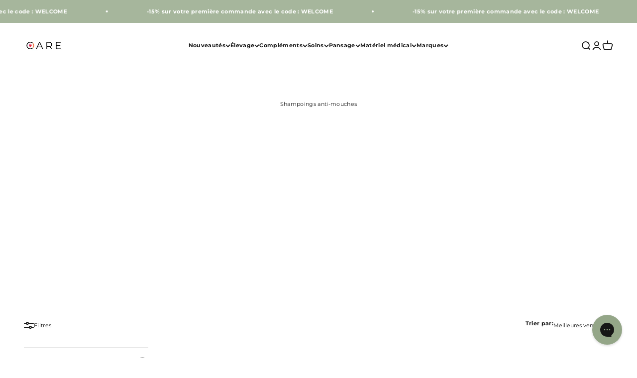

--- FILE ---
content_type: text/html; charset=utf-8
request_url: https://ohlala-care.com/collections/shampoings-anti-mouches
body_size: 55339
content:
<!doctype html>

<html class="no-js" lang="fr" dir="ltr">
  <head>
    <meta charset="utf-8">
    <meta name="viewport" content="width=device-width, initial-scale=1.0, height=device-height, minimum-scale=1.0, maximum-scale=1.0">
    <meta name="theme-color" content="#ffffff">

    <title>Shampoings anti-mouches | Ohlala Care</title><meta name="description" content="Retrouvez les produits de soins spécifiquement conçus pour protéger votre cheval des insectes et de leurs piqûres. Ohlala Care votre distributeur d&#39;amour et de bien-être en ligne."><link rel="canonical" href="https://ohlala-care.com/collections/shampoings-anti-mouches"><link rel="shortcut icon" href="//ohlala-care.com/cdn/shop/files/logo-care-site.jpg?v=1688737800&width=96">
      <link rel="apple-touch-icon" href="//ohlala-care.com/cdn/shop/files/logo-care-site.jpg?v=1688737800&width=180"><link rel="preconnect" href="https://cdn.shopify.com">
    <link rel="preconnect" href="https://fonts.shopifycdn.com" crossorigin>
    <link rel="dns-prefetch" href="https://productreviews.shopifycdn.com"><link rel="modulepreload" href="//ohlala-care.com/cdn/shop/t/21/assets/vendor.min.js?v=129872035876991745361726238409" as="script">
    <link rel="modulepreload" href="//ohlala-care.com/cdn/shop/t/21/assets/theme.js?v=140469931642101028171726238707" as="script">
    <link rel="modulepreload" href="//ohlala-care.com/cdn/shop/t/21/assets/sections.js?v=132420099531703907001726844145" as="script"><link rel="preload" href="//ohlala-care.com/cdn/fonts/montserrat/montserrat_n7.3c434e22befd5c18a6b4afadb1e3d77c128c7939.woff2" as="font" type="font/woff2" crossorigin><link rel="preload" href="//ohlala-care.com/cdn/fonts/montserrat/montserrat_n4.81949fa0ac9fd2021e16436151e8eaa539321637.woff2" as="font" type="font/woff2" crossorigin><meta property="og:type" content="website">
  <meta property="og:title" content="Shampoings anti-mouches"><meta property="og:image" content="http://ohlala-care.com/cdn/shop/files/LOGOcare_ecriture.png?v=1689260543&width=2048">
  <meta property="og:image:secure_url" content="https://ohlala-care.com/cdn/shop/files/LOGOcare_ecriture.png?v=1689260543&width=2048">
  <meta property="og:image:width" content="1200">
  <meta property="og:image:height" content="628"><meta property="og:description" content="Retrouvez les produits de soins spécifiquement conçus pour protéger votre cheval des insectes et de leurs piqûres. Ohlala Care votre distributeur d&#39;amour et de bien-être en ligne."><meta property="og:url" content="https://ohlala-care.com/collections/shampoings-anti-mouches">
<meta property="og:site_name" content="CARE"><meta name="twitter:card" content="summary"><meta name="twitter:title" content="Shampoings anti-mouches">
  <meta name="twitter:description" content=""><meta name="twitter:image" content="https://ohlala-care.com/cdn/shop/files/LOGOcare_ecriture.png?crop=center&height=1200&v=1689260543&width=1200">
  <meta name="twitter:image:alt" content="">


  <script type="application/ld+json">
  {
    "@context": "https://schema.org",
    "@type": "BreadcrumbList",
  "itemListElement": [{
      "@type": "ListItem",
      "position": 1,
      "name": "Accueil",
      "item": "https://ohlala-care.com"
    },{
          "@type": "ListItem",
          "position": 2,
          "name": "Shampoings anti-mouches",
          "item": "https://ohlala-care.com/collections/shampoings-anti-mouches"
        }]
  }
  </script>

<style>/* Typography (heading) */
  @font-face {
  font-family: Montserrat;
  font-weight: 700;
  font-style: normal;
  font-display: fallback;
  src: url("//ohlala-care.com/cdn/fonts/montserrat/montserrat_n7.3c434e22befd5c18a6b4afadb1e3d77c128c7939.woff2") format("woff2"),
       url("//ohlala-care.com/cdn/fonts/montserrat/montserrat_n7.5d9fa6e2cae713c8fb539a9876489d86207fe957.woff") format("woff");
}

@font-face {
  font-family: Montserrat;
  font-weight: 700;
  font-style: italic;
  font-display: fallback;
  src: url("//ohlala-care.com/cdn/fonts/montserrat/montserrat_i7.a0d4a463df4f146567d871890ffb3c80408e7732.woff2") format("woff2"),
       url("//ohlala-care.com/cdn/fonts/montserrat/montserrat_i7.f6ec9f2a0681acc6f8152c40921d2a4d2e1a2c78.woff") format("woff");
}

/* Typography (body) */
  @font-face {
  font-family: Montserrat;
  font-weight: 400;
  font-style: normal;
  font-display: fallback;
  src: url("//ohlala-care.com/cdn/fonts/montserrat/montserrat_n4.81949fa0ac9fd2021e16436151e8eaa539321637.woff2") format("woff2"),
       url("//ohlala-care.com/cdn/fonts/montserrat/montserrat_n4.a6c632ca7b62da89c3594789ba828388aac693fe.woff") format("woff");
}

@font-face {
  font-family: Montserrat;
  font-weight: 400;
  font-style: italic;
  font-display: fallback;
  src: url("//ohlala-care.com/cdn/fonts/montserrat/montserrat_i4.5a4ea298b4789e064f62a29aafc18d41f09ae59b.woff2") format("woff2"),
       url("//ohlala-care.com/cdn/fonts/montserrat/montserrat_i4.072b5869c5e0ed5b9d2021e4c2af132e16681ad2.woff") format("woff");
}

@font-face {
  font-family: Montserrat;
  font-weight: 700;
  font-style: normal;
  font-display: fallback;
  src: url("//ohlala-care.com/cdn/fonts/montserrat/montserrat_n7.3c434e22befd5c18a6b4afadb1e3d77c128c7939.woff2") format("woff2"),
       url("//ohlala-care.com/cdn/fonts/montserrat/montserrat_n7.5d9fa6e2cae713c8fb539a9876489d86207fe957.woff") format("woff");
}

@font-face {
  font-family: Montserrat;
  font-weight: 700;
  font-style: italic;
  font-display: fallback;
  src: url("//ohlala-care.com/cdn/fonts/montserrat/montserrat_i7.a0d4a463df4f146567d871890ffb3c80408e7732.woff2") format("woff2"),
       url("//ohlala-care.com/cdn/fonts/montserrat/montserrat_i7.f6ec9f2a0681acc6f8152c40921d2a4d2e1a2c78.woff") format("woff");
}

:root {
    /**
     * ---------------------------------------------------------------------
     * SPACING VARIABLES
     *
     * We are using a spacing inspired from frameworks like Tailwind CSS.
     * ---------------------------------------------------------------------
     */
    --spacing-0-5: 0.125rem; /* 2px */
    --spacing-1: 0.25rem; /* 4px */
    --spacing-1-5: 0.375rem; /* 6px */
    --spacing-2: 0.5rem; /* 8px */
    --spacing-2-5: 0.625rem; /* 10px */
    --spacing-3: 0.75rem; /* 12px */
    --spacing-3-5: 0.875rem; /* 14px */
    --spacing-4: 1rem; /* 16px */
    --spacing-4-5: 1.125rem; /* 18px */
    --spacing-5: 1.25rem; /* 20px */
    --spacing-5-5: 1.375rem; /* 22px */
    --spacing-6: 1.5rem; /* 24px */
    --spacing-6-5: 1.625rem; /* 26px */
    --spacing-7: 1.75rem; /* 28px */
    --spacing-7-5: 1.875rem; /* 30px */
    --spacing-8: 2rem; /* 32px */
    --spacing-8-5: 2.125rem; /* 34px */
    --spacing-9: 2.25rem; /* 36px */
    --spacing-9-5: 2.375rem; /* 38px */
    --spacing-10: 2.5rem; /* 40px */
    --spacing-11: 2.75rem; /* 44px */
    --spacing-12: 3rem; /* 48px */
    --spacing-14: 3.5rem; /* 56px */
    --spacing-16: 4rem; /* 64px */
    --spacing-18: 4.5rem; /* 72px */
    --spacing-20: 5rem; /* 80px */
    --spacing-24: 6rem; /* 96px */
    --spacing-28: 7rem; /* 112px */
    --spacing-32: 8rem; /* 128px */
    --spacing-36: 9rem; /* 144px */
    --spacing-40: 10rem; /* 160px */
    --spacing-44: 11rem; /* 176px */
    --spacing-48: 12rem; /* 192px */
    --spacing-52: 13rem; /* 208px */
    --spacing-56: 14rem; /* 224px */
    --spacing-60: 15rem; /* 240px */
    --spacing-64: 16rem; /* 256px */
    --spacing-72: 18rem; /* 288px */
    --spacing-80: 20rem; /* 320px */
    --spacing-96: 24rem; /* 384px */

    /* Container */
    --container-max-width: 1380px;
    --container-narrow-max-width: 1130px;
    --container-gutter: var(--spacing-5);
    --section-outer-spacing-block: var(--spacing-8);
    --section-inner-max-spacing-block: var(--spacing-8);
    --section-inner-spacing-inline: var(--container-gutter);
    --section-stack-spacing-block: var(--spacing-8);

    /* Grid gutter */
    --grid-gutter: var(--spacing-5);

    /* Product list settings */
    --product-list-row-gap: var(--spacing-8);
    --product-list-column-gap: var(--grid-gutter);

    /* Form settings */
    --input-gap: var(--spacing-2);
    --input-height: 2.625rem;
    --input-padding-inline: var(--spacing-4);

    /* Other sizes */
    --sticky-area-height: calc(var(--sticky-announcement-bar-enabled, 0) * var(--announcement-bar-height, 0px) + var(--sticky-header-enabled, 0) * var(--header-height, 0px));

    /* RTL support */
    --transform-logical-flip: 1;
    --transform-origin-start: left;
    --transform-origin-end: right;

    /**
     * ---------------------------------------------------------------------
     * TYPOGRAPHY
     * ---------------------------------------------------------------------
     */

    /* Font properties */
    --heading-font-family: Montserrat, sans-serif;
    --heading-font-weight: 700;
    --heading-font-style: normal;
    --heading-text-transform: uppercase;
    --heading-letter-spacing: 0.015em;
    --text-font-family: Montserrat, sans-serif;
    --text-font-weight: 400;
    --text-font-style: normal;
    --text-letter-spacing: 0.03em;

    /* Font sizes */
    --text-h0: 2.5rem;
    --text-h1: 1.75rem;
    --text-h2: 1.5rem;
    --text-h3: 1.375rem;
    --text-h4: 1.125rem;
    --text-h5: 1.125rem;
    --text-h6: 1rem;
    --text-xs: 0.625rem;
    --text-sm: 0.6875rem;
    --text-base: 0.6875rem;
    --text-lg: 0.9375rem;

    /**
     * ---------------------------------------------------------------------
     * COLORS
     * ---------------------------------------------------------------------
     */

    /* Color settings */--accent: 148 166 136;
    --text-primary: 26 26 26;
    --background-primary: 255 255 255;
    --dialog-background: 255 255 255;
    --border-color: var(--text-color, var(--text-primary)) / 0.12;

    /* Button colors */
    --button-background-primary: 148 166 136;
    --button-text-primary: 255 255 255;
    --button-background-secondary: 148 166 136;
    --button-text-secondary: 255 255 255;

    /* Status colors */
    --success-background: 225 236 229;
    --success-text: 4 96 40;
    --warning-background: 255 246 233;
    --warning-text: 255 183 74;
    --error-background: 251 228 228;
    --error-text: 221 29 29;

    /* Product colors */
    --on-sale-text: 210 197 165;
    --on-sale-badge-background: 210 197 165;
    --on-sale-badge-text: 0 0 0;
    --sold-out-badge-background: 148 166 136;
    --sold-out-badge-text: 0 0 0;
    --primary-badge-background: 210 197 165;
    --primary-badge-text: 0 0 0;
    --star-color: 245 112 2;
    --product-card-background: 255 255 255;
    --product-card-text: 0 0 0;

    /* Header colors */
    --header-background: 255 255 255;
    --header-text: 26 26 26;

    /* Footer colors */
    --footer-background: 210 197 165;
    --footer-text: 255 255 255;

    /* Rounded variables (used for border radius) */
    --rounded-xs: 0.25rem;
    --rounded-sm: 0.25rem;
    --rounded: 0.5rem;
    --rounded-lg: 1.0rem;
    --rounded-full: 9999px;

    --rounded-button: 1.25rem;
    --rounded-input: 0.5rem;

    /* Box shadow */
    --shadow-sm: 0 2px 8px rgb(var(--text-primary) / 0.1);
    --shadow: 0 5px 15px rgb(var(--text-primary) / 0.1);
    --shadow-md: 0 5px 30px rgb(var(--text-primary) / 0.1);
    --shadow-block: 0px 18px 50px rgb(var(--text-primary) / 0.1);

    /**
     * ---------------------------------------------------------------------
     * OTHER
     * ---------------------------------------------------------------------
     */

    --cursor-close-svg-url: url(//ohlala-care.com/cdn/shop/t/21/assets/cursor-close.svg?v=147174565022153725511726238409);
    --cursor-zoom-in-svg-url: url(//ohlala-care.com/cdn/shop/t/21/assets/cursor-zoom-in.svg?v=154953035094101115921726238409);
    --cursor-zoom-out-svg-url: url(//ohlala-care.com/cdn/shop/t/21/assets/cursor-zoom-out.svg?v=16155520337305705181726238409);
    --checkmark-svg-url: url(//ohlala-care.com/cdn/shop/t/21/assets/checkmark.svg?v=77552481021870063511726238409);
  }

  [dir="rtl"]:root {
    /* RTL support */
    --transform-logical-flip: -1;
    --transform-origin-start: right;
    --transform-origin-end: left;
  }

  @media screen and (min-width: 700px) {
    :root {
      /* Typography (font size) */
      --text-h0: 3.25rem;
      --text-h1: 2.25rem;
      --text-h2: 1.75rem;
      --text-h3: 1.625rem;
      --text-h4: 1.25rem;
      --text-h5: 1.25rem;
      --text-h6: 1.125rem;

      --text-xs: 0.6875rem;
      --text-sm: 0.75rem;
      --text-base: 0.6875rem;
      --text-lg: 0.9375rem;

      /* Spacing */
      --container-gutter: 2rem;
      --section-outer-spacing-block: var(--spacing-12);
      --section-inner-max-spacing-block: var(--spacing-10);
      --section-inner-spacing-inline: var(--spacing-10);
      --section-stack-spacing-block: var(--spacing-10);

      /* Grid gutter */
      --grid-gutter: var(--spacing-6);

      /* Product list settings */
      --product-list-row-gap: var(--spacing-12);

      /* Form settings */
      --input-gap: 1rem;
      --input-height: 3.125rem;
      --input-padding-inline: var(--spacing-5);
    }
  }

  @media screen and (min-width: 1000px) {
    :root {
      /* Spacing settings */
      --container-gutter: var(--spacing-12);
      --section-outer-spacing-block: var(--spacing-14);
      --section-inner-max-spacing-block: var(--spacing-12);
      --section-inner-spacing-inline: var(--spacing-14);
      --section-stack-spacing-block: var(--spacing-10);
    }
  }

  @media screen and (min-width: 1150px) {
    :root {
      /* Spacing settings */
      --container-gutter: var(--spacing-12);
      --section-outer-spacing-block: var(--spacing-14);
      --section-inner-max-spacing-block: var(--spacing-12);
      --section-inner-spacing-inline: var(--spacing-14);
      --section-stack-spacing-block: var(--spacing-12);
    }
  }

  @media screen and (min-width: 1400px) {
    :root {
      /* Typography (font size) */
      --text-h0: 4rem;
      --text-h1: 3rem;
      --text-h2: 2.5rem;
      --text-h3: 1.75rem;
      --text-h4: 1.5rem;
      --text-h5: 1.25rem;
      --text-h6: 1.25rem;

      --section-outer-spacing-block: var(--spacing-16);
      --section-inner-max-spacing-block: var(--spacing-14);
      --section-inner-spacing-inline: var(--spacing-16);
    }
  }

  @media screen and (min-width: 1600px) {
    :root {
      --section-outer-spacing-block: var(--spacing-16);
      --section-inner-max-spacing-block: var(--spacing-16);
      --section-inner-spacing-inline: var(--spacing-18);
    }
  }

  /**
   * ---------------------------------------------------------------------
   * LIQUID DEPENDANT CSS
   *
   * Our main CSS is Liquid free, but some very specific features depend on
   * theme settings, so we have them here
   * ---------------------------------------------------------------------
   */@media screen and (pointer: fine) {
        /* The !important are for the Shopify Payment button to ensure we override the default from Shopify styles */
        .button:not([disabled]):not(.button--outline):hover, .btn:not([disabled]):hover, .shopify-payment-button__button--unbranded:not([disabled]):hover {
          background-color: transparent !important;
          color: rgb(var(--button-outline-color) / var(--button-background-opacity, 1)) !important;
          box-shadow: inset 0 0 0 2px currentColor !important;
        }

        .button--outline:not([disabled]):hover {
          background: rgb(var(--button-background));
          color: rgb(var(--button-text-color));
          box-shadow: inset 0 0 0 2px rgb(var(--button-background));
        }
      }</style><script>
  document.documentElement.classList.replace('no-js', 'js');

  // This allows to expose several variables to the global scope, to be used in scripts
  window.themeVariables = {
    settings: {
      showPageTransition: false,
      headingApparition: "none",
      pageType: "collection",
      moneyFormat: "€{{amount_with_comma_separator}}",
      moneyWithCurrencyFormat: "€{{amount_with_comma_separator}} EUR",
      currencyCodeEnabled: false,
      cartType: "popover",
      showDiscount: true,
      discountMode: "percentage"
    },

    strings: {
      accessibilityClose: "Fermer",
      accessibilityNext: "Suivant",
      accessibilityPrevious: "Précédent",
      addToCartButton: "Ajouter au panier",
      soldOutButton: "En rupture",
      preOrderButton: "Pré-commander",
      unavailableButton: "Indisponible",
      closeGallery: "Fermer la galerie",
      zoomGallery: "Zoomer sur l\u0026#39;image",
      errorGallery: "L\u0026#39;image ne peut pas etre chargée",
      soldOutBadge: "En rupture",
      discountBadge: "Economisez @@",
      sku: "REF:",
      searchNoResults: "Aucun résultat ne correspond à votre recherche.",
      addOrderNote: "Ajouter une note",
      editOrderNote: "Modifier la note",
      shippingEstimatorNoResults: "Nous ne livrons pas à votre adresse.",
      shippingEstimatorOneResult: "Il y a un résultat pour votre adresse :",
      shippingEstimatorMultipleResults: "Il y a plusieurs résultats pour votre adresse :",
      shippingEstimatorError: "Impossible d\u0026#39;estimer les frais de livraison :"
    },

    breakpoints: {
      'sm': 'screen and (min-width: 700px)',
      'md': 'screen and (min-width: 1000px)',
      'lg': 'screen and (min-width: 1150px)',
      'xl': 'screen and (min-width: 1400px)',

      'sm-max': 'screen and (max-width: 699px)',
      'md-max': 'screen and (max-width: 999px)',
      'lg-max': 'screen and (max-width: 1149px)',
      'xl-max': 'screen and (max-width: 1399px)'
    }
  };// For detecting native share
  document.documentElement.classList.add(`native-share--${navigator.share ? 'enabled' : 'disabled'}`);</script><script type="module" src="//ohlala-care.com/cdn/shop/t/21/assets/vendor.min.js?v=129872035876991745361726238409"></script>
    <script type="module" src="//ohlala-care.com/cdn/shop/t/21/assets/theme.js?v=140469931642101028171726238707"></script>
    <script type="module" src="//ohlala-care.com/cdn/shop/t/21/assets/sections.js?v=132420099531703907001726844145"></script>

    <script>window.performance && window.performance.mark && window.performance.mark('shopify.content_for_header.start');</script><meta name="google-site-verification" content="p1TFbe3X02FM3AVEMFhOD_zJjHQO0v5-NnGba0-MrKY">
<meta name="facebook-domain-verification" content="f2qib0voqp5rml9xl7c4kf7s4ebnij">
<meta id="shopify-digital-wallet" name="shopify-digital-wallet" content="/56474370122/digital_wallets/dialog">
<meta name="shopify-checkout-api-token" content="fae309fae9bcf2e9d1ba2d62d7521de4">
<meta id="in-context-paypal-metadata" data-shop-id="56474370122" data-venmo-supported="false" data-environment="production" data-locale="fr_FR" data-paypal-v4="true" data-currency="EUR">
<link rel="alternate" type="application/atom+xml" title="Feed" href="/collections/shampoings-anti-mouches.atom" />
<link rel="alternate" type="application/json+oembed" href="https://ohlala-care.com/collections/shampoings-anti-mouches.oembed">
<script async="async" src="/checkouts/internal/preloads.js?locale=fr-FR"></script>
<link rel="preconnect" href="https://shop.app" crossorigin="anonymous">
<script async="async" src="https://shop.app/checkouts/internal/preloads.js?locale=fr-FR&shop_id=56474370122" crossorigin="anonymous"></script>
<script id="shopify-features" type="application/json">{"accessToken":"fae309fae9bcf2e9d1ba2d62d7521de4","betas":["rich-media-storefront-analytics"],"domain":"ohlala-care.com","predictiveSearch":true,"shopId":56474370122,"locale":"fr"}</script>
<script>var Shopify = Shopify || {};
Shopify.shop = "ohlala-care.myshopify.com";
Shopify.locale = "fr";
Shopify.currency = {"active":"EUR","rate":"1.0"};
Shopify.country = "FR";
Shopify.theme = {"name":"AUTOMNE 2024","id":171640881476,"schema_name":"Impact","schema_version":"2.1.0","theme_store_id":null,"role":"main"};
Shopify.theme.handle = "null";
Shopify.theme.style = {"id":null,"handle":null};
Shopify.cdnHost = "ohlala-care.com/cdn";
Shopify.routes = Shopify.routes || {};
Shopify.routes.root = "/";</script>
<script type="module">!function(o){(o.Shopify=o.Shopify||{}).modules=!0}(window);</script>
<script>!function(o){function n(){var o=[];function n(){o.push(Array.prototype.slice.apply(arguments))}return n.q=o,n}var t=o.Shopify=o.Shopify||{};t.loadFeatures=n(),t.autoloadFeatures=n()}(window);</script>
<script>
  window.ShopifyPay = window.ShopifyPay || {};
  window.ShopifyPay.apiHost = "shop.app\/pay";
  window.ShopifyPay.redirectState = null;
</script>
<script id="shop-js-analytics" type="application/json">{"pageType":"collection"}</script>
<script defer="defer" async type="module" src="//ohlala-care.com/cdn/shopifycloud/shop-js/modules/v2/client.init-shop-cart-sync_INwxTpsh.fr.esm.js"></script>
<script defer="defer" async type="module" src="//ohlala-care.com/cdn/shopifycloud/shop-js/modules/v2/chunk.common_YNAa1F1g.esm.js"></script>
<script type="module">
  await import("//ohlala-care.com/cdn/shopifycloud/shop-js/modules/v2/client.init-shop-cart-sync_INwxTpsh.fr.esm.js");
await import("//ohlala-care.com/cdn/shopifycloud/shop-js/modules/v2/chunk.common_YNAa1F1g.esm.js");

  window.Shopify.SignInWithShop?.initShopCartSync?.({"fedCMEnabled":true,"windoidEnabled":true});

</script>
<script>
  window.Shopify = window.Shopify || {};
  if (!window.Shopify.featureAssets) window.Shopify.featureAssets = {};
  window.Shopify.featureAssets['shop-js'] = {"shop-cart-sync":["modules/v2/client.shop-cart-sync_BVs4vSl-.fr.esm.js","modules/v2/chunk.common_YNAa1F1g.esm.js"],"init-fed-cm":["modules/v2/client.init-fed-cm_CEmYoMXU.fr.esm.js","modules/v2/chunk.common_YNAa1F1g.esm.js"],"shop-button":["modules/v2/client.shop-button_BhVpOdEY.fr.esm.js","modules/v2/chunk.common_YNAa1F1g.esm.js"],"init-windoid":["modules/v2/client.init-windoid_DVncJssP.fr.esm.js","modules/v2/chunk.common_YNAa1F1g.esm.js"],"shop-cash-offers":["modules/v2/client.shop-cash-offers_CD5ChB-w.fr.esm.js","modules/v2/chunk.common_YNAa1F1g.esm.js","modules/v2/chunk.modal_DXhkN-5p.esm.js"],"shop-toast-manager":["modules/v2/client.shop-toast-manager_CMZA41xP.fr.esm.js","modules/v2/chunk.common_YNAa1F1g.esm.js"],"init-shop-email-lookup-coordinator":["modules/v2/client.init-shop-email-lookup-coordinator_Dxg3Qq63.fr.esm.js","modules/v2/chunk.common_YNAa1F1g.esm.js"],"pay-button":["modules/v2/client.pay-button_CApwTr-J.fr.esm.js","modules/v2/chunk.common_YNAa1F1g.esm.js"],"avatar":["modules/v2/client.avatar_BTnouDA3.fr.esm.js"],"init-shop-cart-sync":["modules/v2/client.init-shop-cart-sync_INwxTpsh.fr.esm.js","modules/v2/chunk.common_YNAa1F1g.esm.js"],"shop-login-button":["modules/v2/client.shop-login-button_Ctct7BR2.fr.esm.js","modules/v2/chunk.common_YNAa1F1g.esm.js","modules/v2/chunk.modal_DXhkN-5p.esm.js"],"init-customer-accounts-sign-up":["modules/v2/client.init-customer-accounts-sign-up_DTysEz83.fr.esm.js","modules/v2/client.shop-login-button_Ctct7BR2.fr.esm.js","modules/v2/chunk.common_YNAa1F1g.esm.js","modules/v2/chunk.modal_DXhkN-5p.esm.js"],"init-shop-for-new-customer-accounts":["modules/v2/client.init-shop-for-new-customer-accounts_wbmNjFX3.fr.esm.js","modules/v2/client.shop-login-button_Ctct7BR2.fr.esm.js","modules/v2/chunk.common_YNAa1F1g.esm.js","modules/v2/chunk.modal_DXhkN-5p.esm.js"],"init-customer-accounts":["modules/v2/client.init-customer-accounts_DqpN27KS.fr.esm.js","modules/v2/client.shop-login-button_Ctct7BR2.fr.esm.js","modules/v2/chunk.common_YNAa1F1g.esm.js","modules/v2/chunk.modal_DXhkN-5p.esm.js"],"shop-follow-button":["modules/v2/client.shop-follow-button_CBz8VXaE.fr.esm.js","modules/v2/chunk.common_YNAa1F1g.esm.js","modules/v2/chunk.modal_DXhkN-5p.esm.js"],"lead-capture":["modules/v2/client.lead-capture_Bo6pQGej.fr.esm.js","modules/v2/chunk.common_YNAa1F1g.esm.js","modules/v2/chunk.modal_DXhkN-5p.esm.js"],"checkout-modal":["modules/v2/client.checkout-modal_B_8gz53b.fr.esm.js","modules/v2/chunk.common_YNAa1F1g.esm.js","modules/v2/chunk.modal_DXhkN-5p.esm.js"],"shop-login":["modules/v2/client.shop-login_CTIGRVE1.fr.esm.js","modules/v2/chunk.common_YNAa1F1g.esm.js","modules/v2/chunk.modal_DXhkN-5p.esm.js"],"payment-terms":["modules/v2/client.payment-terms_BUSo56Mg.fr.esm.js","modules/v2/chunk.common_YNAa1F1g.esm.js","modules/v2/chunk.modal_DXhkN-5p.esm.js"]};
</script>
<script>(function() {
  var isLoaded = false;
  function asyncLoad() {
    if (isLoaded) return;
    isLoaded = true;
    var urls = ["https:\/\/static.rechargecdn.com\/assets\/js\/widget.min.js?shop=ohlala-care.myshopify.com","https:\/\/cdn.wheelio-app.com\/app\/index.min.js?version=20251118080645537\u0026shop=ohlala-care.myshopify.com","https:\/\/config.gorgias.chat\/bundle-loader\/01GYCCX0EV0HHXJWV92FEJDX29?source=shopify1click\u0026shop=ohlala-care.myshopify.com","https:\/\/static.klaviyo.com\/onsite\/js\/RzSc7c\/klaviyo.js?company_id=RzSc7c\u0026shop=ohlala-care.myshopify.com","https:\/\/cdn.9gtb.com\/loader.js?g_cvt_id=d616de9f-94bf-4279-a7c8-f35e716824b0\u0026shop=ohlala-care.myshopify.com"];
    for (var i = 0; i < urls.length; i++) {
      var s = document.createElement('script');
      s.type = 'text/javascript';
      s.async = true;
      s.src = urls[i];
      var x = document.getElementsByTagName('script')[0];
      x.parentNode.insertBefore(s, x);
    }
  };
  if(window.attachEvent) {
    window.attachEvent('onload', asyncLoad);
  } else {
    window.addEventListener('load', asyncLoad, false);
  }
})();</script>
<script id="__st">var __st={"a":56474370122,"offset":3600,"reqid":"caa9f456-834e-4482-987d-aff386507b93-1768984907","pageurl":"ohlala-care.com\/collections\/shampoings-anti-mouches","u":"231dbc1ad9c9","p":"collection","rtyp":"collection","rid":266650157130};</script>
<script>window.ShopifyPaypalV4VisibilityTracking = true;</script>
<script id="captcha-bootstrap">!function(){'use strict';const t='contact',e='account',n='new_comment',o=[[t,t],['blogs',n],['comments',n],[t,'customer']],c=[[e,'customer_login'],[e,'guest_login'],[e,'recover_customer_password'],[e,'create_customer']],r=t=>t.map((([t,e])=>`form[action*='/${t}']:not([data-nocaptcha='true']) input[name='form_type'][value='${e}']`)).join(','),a=t=>()=>t?[...document.querySelectorAll(t)].map((t=>t.form)):[];function s(){const t=[...o],e=r(t);return a(e)}const i='password',u='form_key',d=['recaptcha-v3-token','g-recaptcha-response','h-captcha-response',i],f=()=>{try{return window.sessionStorage}catch{return}},m='__shopify_v',_=t=>t.elements[u];function p(t,e,n=!1){try{const o=window.sessionStorage,c=JSON.parse(o.getItem(e)),{data:r}=function(t){const{data:e,action:n}=t;return t[m]||n?{data:e,action:n}:{data:t,action:n}}(c);for(const[e,n]of Object.entries(r))t.elements[e]&&(t.elements[e].value=n);n&&o.removeItem(e)}catch(o){console.error('form repopulation failed',{error:o})}}const l='form_type',E='cptcha';function T(t){t.dataset[E]=!0}const w=window,h=w.document,L='Shopify',v='ce_forms',y='captcha';let A=!1;((t,e)=>{const n=(g='f06e6c50-85a8-45c8-87d0-21a2b65856fe',I='https://cdn.shopify.com/shopifycloud/storefront-forms-hcaptcha/ce_storefront_forms_captcha_hcaptcha.v1.5.2.iife.js',D={infoText:'Protégé par hCaptcha',privacyText:'Confidentialité',termsText:'Conditions'},(t,e,n)=>{const o=w[L][v],c=o.bindForm;if(c)return c(t,g,e,D).then(n);var r;o.q.push([[t,g,e,D],n]),r=I,A||(h.body.append(Object.assign(h.createElement('script'),{id:'captcha-provider',async:!0,src:r})),A=!0)});var g,I,D;w[L]=w[L]||{},w[L][v]=w[L][v]||{},w[L][v].q=[],w[L][y]=w[L][y]||{},w[L][y].protect=function(t,e){n(t,void 0,e),T(t)},Object.freeze(w[L][y]),function(t,e,n,w,h,L){const[v,y,A,g]=function(t,e,n){const i=e?o:[],u=t?c:[],d=[...i,...u],f=r(d),m=r(i),_=r(d.filter((([t,e])=>n.includes(e))));return[a(f),a(m),a(_),s()]}(w,h,L),I=t=>{const e=t.target;return e instanceof HTMLFormElement?e:e&&e.form},D=t=>v().includes(t);t.addEventListener('submit',(t=>{const e=I(t);if(!e)return;const n=D(e)&&!e.dataset.hcaptchaBound&&!e.dataset.recaptchaBound,o=_(e),c=g().includes(e)&&(!o||!o.value);(n||c)&&t.preventDefault(),c&&!n&&(function(t){try{if(!f())return;!function(t){const e=f();if(!e)return;const n=_(t);if(!n)return;const o=n.value;o&&e.removeItem(o)}(t);const e=Array.from(Array(32),(()=>Math.random().toString(36)[2])).join('');!function(t,e){_(t)||t.append(Object.assign(document.createElement('input'),{type:'hidden',name:u})),t.elements[u].value=e}(t,e),function(t,e){const n=f();if(!n)return;const o=[...t.querySelectorAll(`input[type='${i}']`)].map((({name:t})=>t)),c=[...d,...o],r={};for(const[a,s]of new FormData(t).entries())c.includes(a)||(r[a]=s);n.setItem(e,JSON.stringify({[m]:1,action:t.action,data:r}))}(t,e)}catch(e){console.error('failed to persist form',e)}}(e),e.submit())}));const S=(t,e)=>{t&&!t.dataset[E]&&(n(t,e.some((e=>e===t))),T(t))};for(const o of['focusin','change'])t.addEventListener(o,(t=>{const e=I(t);D(e)&&S(e,y())}));const B=e.get('form_key'),M=e.get(l),P=B&&M;t.addEventListener('DOMContentLoaded',(()=>{const t=y();if(P)for(const e of t)e.elements[l].value===M&&p(e,B);[...new Set([...A(),...v().filter((t=>'true'===t.dataset.shopifyCaptcha))])].forEach((e=>S(e,t)))}))}(h,new URLSearchParams(w.location.search),n,t,e,['guest_login'])})(!0,!0)}();</script>
<script integrity="sha256-4kQ18oKyAcykRKYeNunJcIwy7WH5gtpwJnB7kiuLZ1E=" data-source-attribution="shopify.loadfeatures" defer="defer" src="//ohlala-care.com/cdn/shopifycloud/storefront/assets/storefront/load_feature-a0a9edcb.js" crossorigin="anonymous"></script>
<script crossorigin="anonymous" defer="defer" src="//ohlala-care.com/cdn/shopifycloud/storefront/assets/shopify_pay/storefront-65b4c6d7.js?v=20250812"></script>
<script data-source-attribution="shopify.dynamic_checkout.dynamic.init">var Shopify=Shopify||{};Shopify.PaymentButton=Shopify.PaymentButton||{isStorefrontPortableWallets:!0,init:function(){window.Shopify.PaymentButton.init=function(){};var t=document.createElement("script");t.src="https://ohlala-care.com/cdn/shopifycloud/portable-wallets/latest/portable-wallets.fr.js",t.type="module",document.head.appendChild(t)}};
</script>
<script data-source-attribution="shopify.dynamic_checkout.buyer_consent">
  function portableWalletsHideBuyerConsent(e){var t=document.getElementById("shopify-buyer-consent"),n=document.getElementById("shopify-subscription-policy-button");t&&n&&(t.classList.add("hidden"),t.setAttribute("aria-hidden","true"),n.removeEventListener("click",e))}function portableWalletsShowBuyerConsent(e){var t=document.getElementById("shopify-buyer-consent"),n=document.getElementById("shopify-subscription-policy-button");t&&n&&(t.classList.remove("hidden"),t.removeAttribute("aria-hidden"),n.addEventListener("click",e))}window.Shopify?.PaymentButton&&(window.Shopify.PaymentButton.hideBuyerConsent=portableWalletsHideBuyerConsent,window.Shopify.PaymentButton.showBuyerConsent=portableWalletsShowBuyerConsent);
</script>
<script data-source-attribution="shopify.dynamic_checkout.cart.bootstrap">document.addEventListener("DOMContentLoaded",(function(){function t(){return document.querySelector("shopify-accelerated-checkout-cart, shopify-accelerated-checkout")}if(t())Shopify.PaymentButton.init();else{new MutationObserver((function(e,n){t()&&(Shopify.PaymentButton.init(),n.disconnect())})).observe(document.body,{childList:!0,subtree:!0})}}));
</script>
<link id="shopify-accelerated-checkout-styles" rel="stylesheet" media="screen" href="https://ohlala-care.com/cdn/shopifycloud/portable-wallets/latest/accelerated-checkout-backwards-compat.css" crossorigin="anonymous">
<style id="shopify-accelerated-checkout-cart">
        #shopify-buyer-consent {
  margin-top: 1em;
  display: inline-block;
  width: 100%;
}

#shopify-buyer-consent.hidden {
  display: none;
}

#shopify-subscription-policy-button {
  background: none;
  border: none;
  padding: 0;
  text-decoration: underline;
  font-size: inherit;
  cursor: pointer;
}

#shopify-subscription-policy-button::before {
  box-shadow: none;
}

      </style>

<script>window.performance && window.performance.mark && window.performance.mark('shopify.content_for_header.end');</script>
<link href="//ohlala-care.com/cdn/shop/t/21/assets/theme.css?v=141342151588128274481726238409" rel="stylesheet" type="text/css" media="all" />
<!-- Start of Judge.me Core -->
<link rel="dns-prefetch" href="https://cdn.judge.me/">
<script data-cfasync='false' class='jdgm-settings-script'>window.jdgmSettings={"pagination":5,"disable_web_reviews":false,"badge_no_review_text":"Aucun avis","badge_n_reviews_text":"{{ n }} avis","badge_star_color":"#94a688","hide_badge_preview_if_no_reviews":true,"badge_hide_text":false,"enforce_center_preview_badge":false,"widget_title":"Votre avis compte plus que tout 🌟","widget_open_form_text":"Donner mon avis","widget_close_form_text":"Annuler l'avis","widget_refresh_page_text":"Actualiser la page","widget_summary_text":"Basé sur {{ number_of_reviews }} avis","widget_no_review_text":"Soyez le premier à aider la communauté","widget_name_field_text":"Nom d'affichage","widget_verified_name_field_text":"Nom vérifié (public)","widget_name_placeholder_text":"Nom d'affichage","widget_required_field_error_text":"Ce champ est obligatoire.","widget_email_field_text":"Adresse email","widget_verified_email_field_text":"Email vérifié (privé, ne peut pas être modifié)","widget_email_placeholder_text":"Votre adresse email","widget_email_field_error_text":"Veuillez entrer une adresse email valide.","widget_rating_field_text":"Évaluation","widget_review_title_field_text":"Titre de l'avis","widget_review_title_placeholder_text":"Donnez un titre à votre avis","widget_review_body_field_text":"Contenu de l'avis","widget_review_body_placeholder_text":"Commencez à écrire ici...","widget_pictures_field_text":"Photo/Vidéo (facultatif)","widget_submit_review_text":"Soumettre l'avis","widget_submit_verified_review_text":"Soumettre un avis vérifié","widget_submit_success_msg_with_auto_publish":"Merci ! Veuillez actualiser la page dans quelques instants pour voir votre avis. Vous pouvez supprimer ou modifier votre avis en vous connectant à \u003ca href='https://judge.me/login' target='_blank' rel='nofollow noopener'\u003eJudge.me\u003c/a\u003e","widget_submit_success_msg_no_auto_publish":"Merci ! Votre avis sera publié dès qu'il sera approuvé par l'administrateur de la boutique. Vous pouvez supprimer ou modifier votre avis en vous connectant à \u003ca href='https://judge.me/login' target='_blank' rel='nofollow noopener'\u003eJudge.me\u003c/a\u003e","widget_show_default_reviews_out_of_total_text":"Affichage de {{ n_reviews_shown }} sur {{ n_reviews }} avis.","widget_show_all_link_text":"Tout afficher","widget_show_less_link_text":"Afficher moins","widget_author_said_text":"{{ reviewer_name }} a dit :","widget_days_text":"il y a {{ n }} jour/jours","widget_weeks_text":"il y a {{ n }} semaine/semaines","widget_months_text":"il y a {{ n }} mois","widget_years_text":"il y a {{ n }} an/ans","widget_yesterday_text":"Hier","widget_today_text":"Aujourd'hui","widget_replied_text":"\u003e\u003e {{ shop_name }} a répondu :","widget_read_more_text":"Lire plus","widget_reviewer_name_as_initial":"last_initial","widget_rating_filter_color":"#94a688","widget_rating_filter_see_all_text":"Voir tous les avis","widget_sorting_most_recent_text":"Plus récents","widget_sorting_highest_rating_text":"Meilleures notes","widget_sorting_lowest_rating_text":"Notes les plus basses","widget_sorting_with_pictures_text":"Uniquement les photos","widget_sorting_most_helpful_text":"Plus utiles","widget_open_question_form_text":"Poser une question","widget_reviews_subtab_text":"Avis","widget_questions_subtab_text":"Questions","widget_question_label_text":"Question","widget_answer_label_text":"Réponse","widget_question_placeholder_text":"Écrivez votre question ici","widget_submit_question_text":"Soumettre la question","widget_question_submit_success_text":"Merci pour votre question ! Nous vous notifierons dès qu'elle aura une réponse.","widget_star_color":"#94a688","verified_badge_text":"Vérifié","verified_badge_bg_color":"","verified_badge_text_color":"","verified_badge_placement":"left-of-reviewer-name","widget_review_max_height":"","widget_hide_border":false,"widget_social_share":false,"widget_thumb":false,"widget_review_location_show":true,"widget_location_format":"full_country_name","all_reviews_include_out_of_store_products":true,"all_reviews_out_of_store_text":"(hors boutique)","all_reviews_pagination":100,"all_reviews_product_name_prefix_text":"à propos de","enable_review_pictures":true,"enable_question_anwser":false,"widget_theme":"carousel","review_date_format":"dd/mm/yyyy","default_sort_method":"most-recent","widget_product_reviews_subtab_text":"Avis Produits","widget_shop_reviews_subtab_text":"Avis Boutique","widget_other_products_reviews_text":"Avis pour d'autres produits","widget_store_reviews_subtab_text":"Avis de la boutique","widget_no_store_reviews_text":"Cette boutique n'a pas encore reçu d'avis","widget_web_restriction_product_reviews_text":"Ce produit n'a pas encore reçu d'avis","widget_no_items_text":"Aucun élément trouvé","widget_show_more_text":"Afficher plus","widget_write_a_store_review_text":"Écrire un avis sur la boutique","widget_other_languages_heading":"Avis dans d'autres langues","widget_translate_review_text":"Traduire l'avis en {{ language }}","widget_translating_review_text":"Traduction en cours...","widget_show_original_translation_text":"Afficher l'original ({{ language }})","widget_translate_review_failed_text":"Impossible de traduire cet avis.","widget_translate_review_retry_text":"Réessayer","widget_translate_review_try_again_later_text":"Réessayez plus tard","show_product_url_for_grouped_product":false,"widget_sorting_pictures_first_text":"Photos en premier","show_pictures_on_all_rev_page_mobile":false,"show_pictures_on_all_rev_page_desktop":false,"floating_tab_hide_mobile_install_preference":false,"floating_tab_button_name":"★ Avis","floating_tab_title":"Laissons nos clients parler pour nous","floating_tab_button_color":"","floating_tab_button_background_color":"","floating_tab_url":"","floating_tab_url_enabled":false,"floating_tab_tab_style":"text","all_reviews_text_badge_text":"Les clients nous notent {{ shop.metafields.judgeme.all_reviews_rating | round: 1 }}/5 basé sur {{ shop.metafields.judgeme.all_reviews_count }} avis.","all_reviews_text_badge_text_branded_style":"{{ shop.metafields.judgeme.all_reviews_rating | round: 1 }} sur 5 étoiles basé sur {{ shop.metafields.judgeme.all_reviews_count }} avis","is_all_reviews_text_badge_a_link":false,"show_stars_for_all_reviews_text_badge":false,"all_reviews_text_badge_url":"","all_reviews_text_style":"text","all_reviews_text_color_style":"judgeme_brand_color","all_reviews_text_color":"#108474","all_reviews_text_show_jm_brand":true,"featured_carousel_show_header":true,"featured_carousel_title":"Laissons nos clients parler pour nous","testimonials_carousel_title":"Les clients nous disent","videos_carousel_title":"Histoire de clients réels","cards_carousel_title":"Les clients nous disent","featured_carousel_count_text":"sur {{ n }} avis","featured_carousel_add_link_to_all_reviews_page":false,"featured_carousel_url":"","featured_carousel_show_images":true,"featured_carousel_autoslide_interval":5,"featured_carousel_arrows_on_the_sides":false,"featured_carousel_height":250,"featured_carousel_width":80,"featured_carousel_image_size":0,"featured_carousel_image_height":250,"featured_carousel_arrow_color":"#eeeeee","verified_count_badge_style":"vintage","verified_count_badge_orientation":"horizontal","verified_count_badge_color_style":"judgeme_brand_color","verified_count_badge_color":"#108474","is_verified_count_badge_a_link":false,"verified_count_badge_url":"","verified_count_badge_show_jm_brand":true,"widget_rating_preset_default":5,"widget_first_sub_tab":"product-reviews","widget_show_histogram":true,"widget_histogram_use_custom_color":true,"widget_pagination_use_custom_color":false,"widget_star_use_custom_color":true,"widget_verified_badge_use_custom_color":false,"widget_write_review_use_custom_color":false,"picture_reminder_submit_button":"Upload Pictures","enable_review_videos":false,"mute_video_by_default":false,"widget_sorting_videos_first_text":"Vidéos en premier","widget_review_pending_text":"En attente","featured_carousel_items_for_large_screen":3,"social_share_options_order":"Facebook,Twitter","remove_microdata_snippet":true,"disable_json_ld":false,"enable_json_ld_products":false,"preview_badge_show_question_text":false,"preview_badge_no_question_text":"Aucune question","preview_badge_n_question_text":"{{ number_of_questions }} question/questions","qa_badge_show_icon":false,"qa_badge_position":"same-row","remove_judgeme_branding":false,"widget_add_search_bar":false,"widget_search_bar_placeholder":"Recherche","widget_sorting_verified_only_text":"Vérifiés uniquement","featured_carousel_theme":"default","featured_carousel_show_rating":true,"featured_carousel_show_title":true,"featured_carousel_show_body":true,"featured_carousel_show_date":false,"featured_carousel_show_reviewer":true,"featured_carousel_show_product":false,"featured_carousel_header_background_color":"#108474","featured_carousel_header_text_color":"#ffffff","featured_carousel_name_product_separator":"reviewed","featured_carousel_full_star_background":"#108474","featured_carousel_empty_star_background":"#dadada","featured_carousel_vertical_theme_background":"#f9fafb","featured_carousel_verified_badge_enable":false,"featured_carousel_verified_badge_color":"#108474","featured_carousel_border_style":"round","featured_carousel_review_line_length_limit":3,"featured_carousel_more_reviews_button_text":"Lire plus d'avis","featured_carousel_view_product_button_text":"Voir le produit","all_reviews_page_load_reviews_on":"scroll","all_reviews_page_load_more_text":"Charger plus d'avis","disable_fb_tab_reviews":false,"enable_ajax_cdn_cache":false,"widget_public_name_text":"affiché publiquement comme","default_reviewer_name":"John Smith","default_reviewer_name_has_non_latin":true,"widget_reviewer_anonymous":"Anonyme","medals_widget_title":"Médailles d'avis Judge.me","medals_widget_background_color":"#f9fafb","medals_widget_position":"footer_all_pages","medals_widget_border_color":"#f9fafb","medals_widget_verified_text_position":"left","medals_widget_use_monochromatic_version":false,"medals_widget_elements_color":"#108474","show_reviewer_avatar":false,"widget_invalid_yt_video_url_error_text":"Pas une URL de vidéo YouTube","widget_max_length_field_error_text":"Veuillez ne pas dépasser {0} caractères.","widget_show_country_flag":true,"widget_show_collected_via_shop_app":true,"widget_verified_by_shop_badge_style":"light","widget_verified_by_shop_text":"Vérifié par la boutique","widget_show_photo_gallery":true,"widget_load_with_code_splitting":true,"widget_ugc_install_preference":false,"widget_ugc_title":"Fait par nous, partagé par vous","widget_ugc_subtitle":"Taguez-nous pour voir votre photo mise en avant sur notre page","widget_ugc_arrows_color":"#ffffff","widget_ugc_primary_button_text":"Acheter maintenant","widget_ugc_primary_button_background_color":"#108474","widget_ugc_primary_button_text_color":"#ffffff","widget_ugc_primary_button_border_width":"0","widget_ugc_primary_button_border_style":"none","widget_ugc_primary_button_border_color":"#108474","widget_ugc_primary_button_border_radius":"25","widget_ugc_secondary_button_text":"Charger plus","widget_ugc_secondary_button_background_color":"#ffffff","widget_ugc_secondary_button_text_color":"#108474","widget_ugc_secondary_button_border_width":"2","widget_ugc_secondary_button_border_style":"solid","widget_ugc_secondary_button_border_color":"#108474","widget_ugc_secondary_button_border_radius":"25","widget_ugc_reviews_button_text":"Voir les avis","widget_ugc_reviews_button_background_color":"#ffffff","widget_ugc_reviews_button_text_color":"#108474","widget_ugc_reviews_button_border_width":"2","widget_ugc_reviews_button_border_style":"solid","widget_ugc_reviews_button_border_color":"#108474","widget_ugc_reviews_button_border_radius":"25","widget_ugc_reviews_button_link_to":"judgeme-reviews-page","widget_ugc_show_post_date":true,"widget_ugc_max_width":"800","widget_rating_metafield_value_type":true,"widget_primary_color":"#94a688","widget_enable_secondary_color":false,"widget_secondary_color":"#edf5f5","widget_summary_average_rating_text":"{{ average_rating }} sur 5","widget_media_grid_title":"Photos \u0026 vidéos clients","widget_media_grid_see_more_text":"Voir plus","widget_round_style":true,"widget_show_product_medals":false,"widget_verified_by_judgeme_text":"Vérifié par Judge.me","widget_show_store_medals":true,"widget_verified_by_judgeme_text_in_store_medals":"Vérifié par Judge.me","widget_media_field_exceed_quantity_message":"Désolé, nous ne pouvons accepter que {{ max_media }} pour un avis.","widget_media_field_exceed_limit_message":"{{ file_name }} est trop volumineux, veuillez sélectionner un {{ media_type }} de moins de {{ size_limit }}MB.","widget_review_submitted_text":"Avis soumis !","widget_question_submitted_text":"Question soumise !","widget_close_form_text_question":"Annuler","widget_write_your_answer_here_text":"Écrivez votre réponse ici","widget_enabled_branded_link":true,"widget_show_collected_by_judgeme":false,"widget_reviewer_name_color":"","widget_write_review_text_color":"","widget_write_review_bg_color":"","widget_collected_by_judgeme_text":"collecté par Judge.me","widget_pagination_type":"load_more","widget_load_more_text":"Voir plus","widget_load_more_color":"#108474","widget_full_review_text":"Avis complet","widget_read_more_reviews_text":"Lire plus d'avis","widget_read_questions_text":"Lire les questions","widget_questions_and_answers_text":"Questions \u0026 Réponses","widget_verified_by_text":"Vérifié par","widget_verified_text":"Vérifié","widget_number_of_reviews_text":"{{ number_of_reviews }} avis","widget_back_button_text":"Retour","widget_next_button_text":"Suivant","widget_custom_forms_filter_button":"Filtres","custom_forms_style":"vertical","widget_show_review_information":false,"how_reviews_are_collected":"Comment les avis sont-ils collectés ?","widget_show_review_keywords":false,"widget_gdpr_statement":"Comment nous utilisons vos données : Nous vous contacterons uniquement à propos de l'avis que vous avez laissé, et seulement si nécessaire. En soumettant votre avis, vous acceptez les \u003ca href='https://judge.me/terms' target='_blank' rel='nofollow noopener'\u003econditions\u003c/a\u003e, la \u003ca href='https://judge.me/privacy' target='_blank' rel='nofollow noopener'\u003epolitique de confidentialité\u003c/a\u003e et les \u003ca href='https://judge.me/content-policy' target='_blank' rel='nofollow noopener'\u003epolitiques de contenu\u003c/a\u003e de Judge.me.","widget_multilingual_sorting_enabled":false,"widget_translate_review_content_enabled":false,"widget_translate_review_content_method":"manual","popup_widget_review_selection":"automatically_with_pictures","popup_widget_round_border_style":true,"popup_widget_show_title":true,"popup_widget_show_body":true,"popup_widget_show_reviewer":false,"popup_widget_show_product":true,"popup_widget_show_pictures":true,"popup_widget_use_review_picture":true,"popup_widget_show_on_home_page":true,"popup_widget_show_on_product_page":true,"popup_widget_show_on_collection_page":true,"popup_widget_show_on_cart_page":true,"popup_widget_position":"bottom_left","popup_widget_first_review_delay":5,"popup_widget_duration":5,"popup_widget_interval":5,"popup_widget_review_count":5,"popup_widget_hide_on_mobile":true,"review_snippet_widget_round_border_style":true,"review_snippet_widget_card_color":"#FFFFFF","review_snippet_widget_slider_arrows_background_color":"#FFFFFF","review_snippet_widget_slider_arrows_color":"#000000","review_snippet_widget_star_color":"#108474","show_product_variant":false,"all_reviews_product_variant_label_text":"Variante : ","widget_show_verified_branding":false,"widget_ai_summary_title":"Les clients disent","widget_ai_summary_disclaimer":"Résumé des avis généré par IA basé sur les avis clients récents","widget_show_ai_summary":false,"widget_show_ai_summary_bg":false,"widget_show_review_title_input":true,"redirect_reviewers_invited_via_email":"review_widget","request_store_review_after_product_review":false,"request_review_other_products_in_order":false,"review_form_color_scheme":"default","review_form_corner_style":"square","review_form_star_color":{},"review_form_text_color":"#333333","review_form_background_color":"#ffffff","review_form_field_background_color":"#fafafa","review_form_button_color":{},"review_form_button_text_color":"#ffffff","review_form_modal_overlay_color":"#000000","review_content_screen_title_text":"Comment évalueriez-vous ce produit ?","review_content_introduction_text":"Nous serions ravis que vous partagiez un peu votre expérience.","store_review_form_title_text":"Comment évalueriez-vous cette boutique ?","store_review_form_introduction_text":"Nous serions ravis que vous partagiez un peu votre expérience.","show_review_guidance_text":true,"one_star_review_guidance_text":"Mauvais","five_star_review_guidance_text":"Excellent","customer_information_screen_title_text":"À propos de vous","customer_information_introduction_text":"Veuillez nous en dire plus sur vous.","custom_questions_screen_title_text":"Votre expérience en détail","custom_questions_introduction_text":"Voici quelques questions pour nous aider à mieux comprendre votre expérience.","review_submitted_screen_title_text":"Merci pour votre avis !","review_submitted_screen_thank_you_text":"Nous le traitons et il apparaîtra bientôt dans la boutique.","review_submitted_screen_email_verification_text":"Veuillez confirmer votre email en cliquant sur le lien que nous venons de vous envoyer. Cela nous aide à maintenir des avis authentiques.","review_submitted_request_store_review_text":"Aimeriez-vous partager votre expérience d'achat avec nous ?","review_submitted_review_other_products_text":"Aimeriez-vous évaluer ces produits ?","store_review_screen_title_text":"Voulez-vous partager votre expérience de shopping avec nous ?","store_review_introduction_text":"Nous apprécions votre retour d'expérience et nous l'utilisons pour nous améliorer. Veuillez partager vos pensées ou suggestions.","reviewer_media_screen_title_picture_text":"Partager une photo","reviewer_media_introduction_picture_text":"Téléchargez une photo pour étayer votre avis.","reviewer_media_screen_title_video_text":"Partager une vidéo","reviewer_media_introduction_video_text":"Téléchargez une vidéo pour étayer votre avis.","reviewer_media_screen_title_picture_or_video_text":"Partager une photo ou une vidéo","reviewer_media_introduction_picture_or_video_text":"Téléchargez une photo ou une vidéo pour étayer votre avis.","reviewer_media_youtube_url_text":"Collez votre URL Youtube ici","advanced_settings_next_step_button_text":"Suivant","advanced_settings_close_review_button_text":"Fermer","modal_write_review_flow":false,"write_review_flow_required_text":"Obligatoire","write_review_flow_privacy_message_text":"Nous respectons votre vie privée.","write_review_flow_anonymous_text":"Avis anonyme","write_review_flow_visibility_text":"Ne sera pas visible pour les autres clients.","write_review_flow_multiple_selection_help_text":"Sélectionnez autant que vous le souhaitez","write_review_flow_single_selection_help_text":"Sélectionnez une option","write_review_flow_required_field_error_text":"Ce champ est obligatoire","write_review_flow_invalid_email_error_text":"Veuillez saisir une adresse email valide","write_review_flow_max_length_error_text":"Max. {{ max_length }} caractères.","write_review_flow_media_upload_text":"\u003cb\u003eCliquez pour télécharger\u003c/b\u003e ou glissez-déposez","write_review_flow_gdpr_statement":"Nous vous contacterons uniquement au sujet de votre avis si nécessaire. En soumettant votre avis, vous acceptez nos \u003ca href='https://judge.me/terms' target='_blank' rel='nofollow noopener'\u003econditions d'utilisation\u003c/a\u003e et notre \u003ca href='https://judge.me/privacy' target='_blank' rel='nofollow noopener'\u003epolitique de confidentialité\u003c/a\u003e.","rating_only_reviews_enabled":false,"show_negative_reviews_help_screen":false,"new_review_flow_help_screen_rating_threshold":3,"negative_review_resolution_screen_title_text":"Dites-nous plus","negative_review_resolution_text":"Votre expérience est importante pour nous. S'il y a eu des problèmes avec votre achat, nous sommes là pour vous aider. N'hésitez pas à nous contacter, nous aimerions avoir l'opportunité de corriger les choses.","negative_review_resolution_button_text":"Contactez-nous","negative_review_resolution_proceed_with_review_text":"Laisser un avis","negative_review_resolution_subject":"Problème avec l'achat de {{ shop_name }}.{{ order_name }}","preview_badge_collection_page_install_status":false,"widget_review_custom_css":"","preview_badge_custom_css":"","preview_badge_stars_count":"5-stars","featured_carousel_custom_css":"","floating_tab_custom_css":"","all_reviews_widget_custom_css":"","medals_widget_custom_css":"","verified_badge_custom_css":"","all_reviews_text_custom_css":"","transparency_badges_collected_via_store_invite":false,"transparency_badges_from_another_provider":false,"transparency_badges_collected_from_store_visitor":false,"transparency_badges_collected_by_verified_review_provider":false,"transparency_badges_earned_reward":false,"transparency_badges_collected_via_store_invite_text":"Avis collecté via l'invitation du magasin","transparency_badges_from_another_provider_text":"Avis collecté d'un autre fournisseur","transparency_badges_collected_from_store_visitor_text":"Avis collecté d'un visiteur du magasin","transparency_badges_written_in_google_text":"Avis écrit sur Google","transparency_badges_written_in_etsy_text":"Avis écrit sur Etsy","transparency_badges_written_in_shop_app_text":"Avis écrit sur Shop App","transparency_badges_earned_reward_text":"Avis a gagné une récompense pour une commande future","product_review_widget_per_page":10,"widget_store_review_label_text":"Avis de la boutique","checkout_comment_extension_title_on_product_page":"Customer Comments","checkout_comment_extension_num_latest_comment_show":5,"checkout_comment_extension_format":"name_and_timestamp","checkout_comment_customer_name":"last_initial","checkout_comment_comment_notification":true,"preview_badge_collection_page_install_preference":true,"preview_badge_home_page_install_preference":false,"preview_badge_product_page_install_preference":true,"review_widget_install_preference":"","review_carousel_install_preference":false,"floating_reviews_tab_install_preference":"none","verified_reviews_count_badge_install_preference":false,"all_reviews_text_install_preference":false,"review_widget_best_location":true,"judgeme_medals_install_preference":false,"review_widget_revamp_enabled":false,"review_widget_qna_enabled":false,"review_widget_header_theme":"minimal","review_widget_widget_title_enabled":true,"review_widget_header_text_size":"medium","review_widget_header_text_weight":"regular","review_widget_average_rating_style":"compact","review_widget_bar_chart_enabled":true,"review_widget_bar_chart_type":"numbers","review_widget_bar_chart_style":"standard","review_widget_expanded_media_gallery_enabled":false,"review_widget_reviews_section_theme":"standard","review_widget_image_style":"thumbnails","review_widget_review_image_ratio":"square","review_widget_stars_size":"medium","review_widget_verified_badge":"standard_text","review_widget_review_title_text_size":"medium","review_widget_review_text_size":"medium","review_widget_review_text_length":"medium","review_widget_number_of_columns_desktop":3,"review_widget_carousel_transition_speed":5,"review_widget_custom_questions_answers_display":"always","review_widget_button_text_color":"#FFFFFF","review_widget_text_color":"#000000","review_widget_lighter_text_color":"#7B7B7B","review_widget_corner_styling":"soft","review_widget_review_word_singular":"avis","review_widget_review_word_plural":"avis","review_widget_voting_label":"Utile?","review_widget_shop_reply_label":"Réponse de {{ shop_name }} :","review_widget_filters_title":"Filtres","qna_widget_question_word_singular":"Question","qna_widget_question_word_plural":"Questions","qna_widget_answer_reply_label":"Réponse de {{ answerer_name }} :","qna_content_screen_title_text":"Poser une question sur ce produit","qna_widget_question_required_field_error_text":"Veuillez entrer votre question.","qna_widget_flow_gdpr_statement":"Nous vous contacterons uniquement au sujet de votre question si nécessaire. En soumettant votre question, vous acceptez nos \u003ca href='https://judge.me/terms' target='_blank' rel='nofollow noopener'\u003econditions d'utilisation\u003c/a\u003e et notre \u003ca href='https://judge.me/privacy' target='_blank' rel='nofollow noopener'\u003epolitique de confidentialité\u003c/a\u003e.","qna_widget_question_submitted_text":"Merci pour votre question !","qna_widget_close_form_text_question":"Fermer","qna_widget_question_submit_success_text":"Nous vous enverrons un email lorsque nous répondrons à votre question.","all_reviews_widget_v2025_enabled":false,"all_reviews_widget_v2025_header_theme":"default","all_reviews_widget_v2025_widget_title_enabled":true,"all_reviews_widget_v2025_header_text_size":"medium","all_reviews_widget_v2025_header_text_weight":"regular","all_reviews_widget_v2025_average_rating_style":"compact","all_reviews_widget_v2025_bar_chart_enabled":true,"all_reviews_widget_v2025_bar_chart_type":"numbers","all_reviews_widget_v2025_bar_chart_style":"standard","all_reviews_widget_v2025_expanded_media_gallery_enabled":false,"all_reviews_widget_v2025_show_store_medals":true,"all_reviews_widget_v2025_show_photo_gallery":true,"all_reviews_widget_v2025_show_review_keywords":false,"all_reviews_widget_v2025_show_ai_summary":false,"all_reviews_widget_v2025_show_ai_summary_bg":false,"all_reviews_widget_v2025_add_search_bar":false,"all_reviews_widget_v2025_default_sort_method":"most-recent","all_reviews_widget_v2025_reviews_per_page":10,"all_reviews_widget_v2025_reviews_section_theme":"default","all_reviews_widget_v2025_image_style":"thumbnails","all_reviews_widget_v2025_review_image_ratio":"square","all_reviews_widget_v2025_stars_size":"medium","all_reviews_widget_v2025_verified_badge":"bold_badge","all_reviews_widget_v2025_review_title_text_size":"medium","all_reviews_widget_v2025_review_text_size":"medium","all_reviews_widget_v2025_review_text_length":"medium","all_reviews_widget_v2025_number_of_columns_desktop":3,"all_reviews_widget_v2025_carousel_transition_speed":5,"all_reviews_widget_v2025_custom_questions_answers_display":"always","all_reviews_widget_v2025_show_product_variant":false,"all_reviews_widget_v2025_show_reviewer_avatar":true,"all_reviews_widget_v2025_reviewer_name_as_initial":"","all_reviews_widget_v2025_review_location_show":false,"all_reviews_widget_v2025_location_format":"","all_reviews_widget_v2025_show_country_flag":false,"all_reviews_widget_v2025_verified_by_shop_badge_style":"light","all_reviews_widget_v2025_social_share":false,"all_reviews_widget_v2025_social_share_options_order":"Facebook,Twitter,LinkedIn,Pinterest","all_reviews_widget_v2025_pagination_type":"standard","all_reviews_widget_v2025_button_text_color":"#FFFFFF","all_reviews_widget_v2025_text_color":"#000000","all_reviews_widget_v2025_lighter_text_color":"#7B7B7B","all_reviews_widget_v2025_corner_styling":"soft","all_reviews_widget_v2025_title":"Avis clients","all_reviews_widget_v2025_ai_summary_title":"Les clients disent à propos de cette boutique","all_reviews_widget_v2025_no_review_text":"Soyez le premier à écrire un avis","platform":"shopify","branding_url":"https://app.judge.me/reviews/stores/ohlala-care.com","branding_text":"Propulsé par Judge.me","locale":"en","reply_name":"CARE","widget_version":"3.0","footer":true,"autopublish":true,"review_dates":true,"enable_custom_form":false,"shop_use_review_site":true,"shop_locale":"fr","enable_multi_locales_translations":false,"show_review_title_input":true,"review_verification_email_status":"always","can_be_branded":true,"reply_name_text":"CARE"};</script> <style class='jdgm-settings-style'>﻿.jdgm-xx{left:0}:root{--jdgm-primary-color: #94a688;--jdgm-secondary-color: rgba(148,166,136,0.1);--jdgm-star-color: #94a688;--jdgm-write-review-text-color: white;--jdgm-write-review-bg-color: #94a688;--jdgm-paginate-color: #94a688;--jdgm-border-radius: 10;--jdgm-reviewer-name-color: #94a688}.jdgm-histogram__bar-content{background-color:#94a688}.jdgm-rev[data-verified-buyer=true] .jdgm-rev__icon.jdgm-rev__icon:after,.jdgm-rev__buyer-badge.jdgm-rev__buyer-badge{color:white;background-color:#94a688}.jdgm-review-widget--small .jdgm-gallery.jdgm-gallery .jdgm-gallery__thumbnail-link:nth-child(8) .jdgm-gallery__thumbnail-wrapper.jdgm-gallery__thumbnail-wrapper:before{content:"Voir plus"}@media only screen and (min-width: 768px){.jdgm-gallery.jdgm-gallery .jdgm-gallery__thumbnail-link:nth-child(8) .jdgm-gallery__thumbnail-wrapper.jdgm-gallery__thumbnail-wrapper:before{content:"Voir plus"}}.jdgm-preview-badge .jdgm-star.jdgm-star{color:#94a688}.jdgm-prev-badge[data-average-rating='0.00']{display:none !important}.jdgm-rev .jdgm-rev__icon{display:none !important}.jdgm-author-fullname{display:none !important}.jdgm-author-all-initials{display:none !important}.jdgm-rev-widg__title{visibility:hidden}.jdgm-rev-widg__summary-text{visibility:hidden}.jdgm-prev-badge__text{visibility:hidden}.jdgm-rev__prod-link-prefix:before{content:'à propos de'}.jdgm-rev__variant-label:before{content:'Variante : '}.jdgm-rev__out-of-store-text:before{content:'(hors boutique)'}@media only screen and (min-width: 768px){.jdgm-rev__pics .jdgm-rev_all-rev-page-picture-separator,.jdgm-rev__pics .jdgm-rev__product-picture{display:none}}@media only screen and (max-width: 768px){.jdgm-rev__pics .jdgm-rev_all-rev-page-picture-separator,.jdgm-rev__pics .jdgm-rev__product-picture{display:none}}.jdgm-preview-badge[data-template="index"]{display:none !important}.jdgm-verified-count-badget[data-from-snippet="true"]{display:none !important}.jdgm-carousel-wrapper[data-from-snippet="true"]{display:none !important}.jdgm-all-reviews-text[data-from-snippet="true"]{display:none !important}.jdgm-medals-section[data-from-snippet="true"]{display:none !important}.jdgm-ugc-media-wrapper[data-from-snippet="true"]{display:none !important}.jdgm-rev__transparency-badge[data-badge-type="review_collected_via_store_invitation"]{display:none !important}.jdgm-rev__transparency-badge[data-badge-type="review_collected_from_another_provider"]{display:none !important}.jdgm-rev__transparency-badge[data-badge-type="review_collected_from_store_visitor"]{display:none !important}.jdgm-rev__transparency-badge[data-badge-type="review_written_in_etsy"]{display:none !important}.jdgm-rev__transparency-badge[data-badge-type="review_written_in_google_business"]{display:none !important}.jdgm-rev__transparency-badge[data-badge-type="review_written_in_shop_app"]{display:none !important}.jdgm-rev__transparency-badge[data-badge-type="review_earned_for_future_purchase"]{display:none !important}.jdgm-review-snippet-widget .jdgm-rev-snippet-widget__cards-container .jdgm-rev-snippet-card{border-radius:8px;background:#fff}.jdgm-review-snippet-widget .jdgm-rev-snippet-widget__cards-container .jdgm-rev-snippet-card__rev-rating .jdgm-star{color:#108474}.jdgm-review-snippet-widget .jdgm-rev-snippet-widget__prev-btn,.jdgm-review-snippet-widget .jdgm-rev-snippet-widget__next-btn{border-radius:50%;background:#fff}.jdgm-review-snippet-widget .jdgm-rev-snippet-widget__prev-btn>svg,.jdgm-review-snippet-widget .jdgm-rev-snippet-widget__next-btn>svg{fill:#000}.jdgm-full-rev-modal.rev-snippet-widget .jm-mfp-container .jm-mfp-content,.jdgm-full-rev-modal.rev-snippet-widget .jm-mfp-container .jdgm-full-rev__icon,.jdgm-full-rev-modal.rev-snippet-widget .jm-mfp-container .jdgm-full-rev__pic-img,.jdgm-full-rev-modal.rev-snippet-widget .jm-mfp-container .jdgm-full-rev__reply{border-radius:8px}.jdgm-full-rev-modal.rev-snippet-widget .jm-mfp-container .jdgm-full-rev[data-verified-buyer="true"] .jdgm-full-rev__icon::after{border-radius:8px}.jdgm-full-rev-modal.rev-snippet-widget .jm-mfp-container .jdgm-full-rev .jdgm-rev__buyer-badge{border-radius:calc( 8px / 2 )}.jdgm-full-rev-modal.rev-snippet-widget .jm-mfp-container .jdgm-full-rev .jdgm-full-rev__replier::before{content:'CARE'}.jdgm-full-rev-modal.rev-snippet-widget .jm-mfp-container .jdgm-full-rev .jdgm-full-rev__product-button{border-radius:calc( 8px * 6 )}
</style> <style class='jdgm-settings-style'></style> <script data-cfasync="false" type="text/javascript" async src="https://cdnwidget.judge.me/widget_v3/theme/carousel.js" id="judgeme_widget_carousel_js"></script>
<link id="judgeme_widget_carousel_css" rel="stylesheet" type="text/css" media="nope!" onload="this.media='all'" href="https://cdnwidget.judge.me/widget_v3/theme/carousel.css">

  
  
  
  <style class='jdgm-miracle-styles'>
  @-webkit-keyframes jdgm-spin{0%{-webkit-transform:rotate(0deg);-ms-transform:rotate(0deg);transform:rotate(0deg)}100%{-webkit-transform:rotate(359deg);-ms-transform:rotate(359deg);transform:rotate(359deg)}}@keyframes jdgm-spin{0%{-webkit-transform:rotate(0deg);-ms-transform:rotate(0deg);transform:rotate(0deg)}100%{-webkit-transform:rotate(359deg);-ms-transform:rotate(359deg);transform:rotate(359deg)}}@font-face{font-family:'JudgemeStar';src:url("[data-uri]") format("woff");font-weight:normal;font-style:normal}.jdgm-star{font-family:'JudgemeStar';display:inline !important;text-decoration:none !important;padding:0 4px 0 0 !important;margin:0 !important;font-weight:bold;opacity:1;-webkit-font-smoothing:antialiased;-moz-osx-font-smoothing:grayscale}.jdgm-star:hover{opacity:1}.jdgm-star:last-of-type{padding:0 !important}.jdgm-star.jdgm--on:before{content:"\e000"}.jdgm-star.jdgm--off:before{content:"\e001"}.jdgm-star.jdgm--half:before{content:"\e002"}.jdgm-widget *{margin:0;line-height:1.4;-webkit-box-sizing:border-box;-moz-box-sizing:border-box;box-sizing:border-box;-webkit-overflow-scrolling:touch}.jdgm-hidden{display:none !important;visibility:hidden !important}.jdgm-temp-hidden{display:none}.jdgm-spinner{width:40px;height:40px;margin:auto;border-radius:50%;border-top:2px solid #eee;border-right:2px solid #eee;border-bottom:2px solid #eee;border-left:2px solid #ccc;-webkit-animation:jdgm-spin 0.8s infinite linear;animation:jdgm-spin 0.8s infinite linear}.jdgm-prev-badge{display:block !important}

</style>


  
  
   


<script data-cfasync='false' class='jdgm-script'>
!function(e){window.jdgm=window.jdgm||{},jdgm.CDN_HOST="https://cdn.judge.me/",
jdgm.docReady=function(d){(e.attachEvent?"complete"===e.readyState:"loading"!==e.readyState)?
setTimeout(d,0):e.addEventListener("DOMContentLoaded",d)},jdgm.loadCSS=function(d,t,o,s){
!o&&jdgm.loadCSS.requestedUrls.indexOf(d)>=0||(jdgm.loadCSS.requestedUrls.push(d),
(s=e.createElement("link")).rel="stylesheet",s.class="jdgm-stylesheet",s.media="nope!",
s.href=d,s.onload=function(){this.media="all",t&&setTimeout(t)},e.body.appendChild(s))},
jdgm.loadCSS.requestedUrls=[],jdgm.docReady(function(){(window.jdgmLoadCSS||e.querySelectorAll(
".jdgm-widget, .jdgm-all-reviews-page").length>0)&&(jdgmSettings.widget_load_with_code_splitting?
parseFloat(jdgmSettings.widget_version)>=3?jdgm.loadCSS(jdgm.CDN_HOST+"widget_v3/base.css"):
jdgm.loadCSS(jdgm.CDN_HOST+"widget/base.css"):jdgm.loadCSS(jdgm.CDN_HOST+"shopify_v2.css"))})}(document);
</script>
<script async data-cfasync="false" type="text/javascript" src="https://cdn.judge.me/loader.js"></script>

<noscript><link rel="stylesheet" type="text/css" media="all" href="https://cdn.judge.me/shopify_v2.css"></noscript>
<!-- End of Judge.me Core -->


  <!-- BEGIN app block: shopify://apps/judge-me-reviews/blocks/judgeme_core/61ccd3b1-a9f2-4160-9fe9-4fec8413e5d8 --><!-- Start of Judge.me Core -->






<link rel="dns-prefetch" href="https://cdnwidget.judge.me">
<link rel="dns-prefetch" href="https://cdn.judge.me">
<link rel="dns-prefetch" href="https://cdn1.judge.me">
<link rel="dns-prefetch" href="https://api.judge.me">

<script data-cfasync='false' class='jdgm-settings-script'>window.jdgmSettings={"pagination":5,"disable_web_reviews":false,"badge_no_review_text":"Aucun avis","badge_n_reviews_text":"{{ n }} avis","badge_star_color":"#94a688","hide_badge_preview_if_no_reviews":true,"badge_hide_text":false,"enforce_center_preview_badge":false,"widget_title":"Votre avis compte plus que tout 🌟","widget_open_form_text":"Donner mon avis","widget_close_form_text":"Annuler l'avis","widget_refresh_page_text":"Actualiser la page","widget_summary_text":"Basé sur {{ number_of_reviews }} avis","widget_no_review_text":"Soyez le premier à aider la communauté","widget_name_field_text":"Nom d'affichage","widget_verified_name_field_text":"Nom vérifié (public)","widget_name_placeholder_text":"Nom d'affichage","widget_required_field_error_text":"Ce champ est obligatoire.","widget_email_field_text":"Adresse email","widget_verified_email_field_text":"Email vérifié (privé, ne peut pas être modifié)","widget_email_placeholder_text":"Votre adresse email","widget_email_field_error_text":"Veuillez entrer une adresse email valide.","widget_rating_field_text":"Évaluation","widget_review_title_field_text":"Titre de l'avis","widget_review_title_placeholder_text":"Donnez un titre à votre avis","widget_review_body_field_text":"Contenu de l'avis","widget_review_body_placeholder_text":"Commencez à écrire ici...","widget_pictures_field_text":"Photo/Vidéo (facultatif)","widget_submit_review_text":"Soumettre l'avis","widget_submit_verified_review_text":"Soumettre un avis vérifié","widget_submit_success_msg_with_auto_publish":"Merci ! Veuillez actualiser la page dans quelques instants pour voir votre avis. Vous pouvez supprimer ou modifier votre avis en vous connectant à \u003ca href='https://judge.me/login' target='_blank' rel='nofollow noopener'\u003eJudge.me\u003c/a\u003e","widget_submit_success_msg_no_auto_publish":"Merci ! Votre avis sera publié dès qu'il sera approuvé par l'administrateur de la boutique. Vous pouvez supprimer ou modifier votre avis en vous connectant à \u003ca href='https://judge.me/login' target='_blank' rel='nofollow noopener'\u003eJudge.me\u003c/a\u003e","widget_show_default_reviews_out_of_total_text":"Affichage de {{ n_reviews_shown }} sur {{ n_reviews }} avis.","widget_show_all_link_text":"Tout afficher","widget_show_less_link_text":"Afficher moins","widget_author_said_text":"{{ reviewer_name }} a dit :","widget_days_text":"il y a {{ n }} jour/jours","widget_weeks_text":"il y a {{ n }} semaine/semaines","widget_months_text":"il y a {{ n }} mois","widget_years_text":"il y a {{ n }} an/ans","widget_yesterday_text":"Hier","widget_today_text":"Aujourd'hui","widget_replied_text":"\u003e\u003e {{ shop_name }} a répondu :","widget_read_more_text":"Lire plus","widget_reviewer_name_as_initial":"last_initial","widget_rating_filter_color":"#94a688","widget_rating_filter_see_all_text":"Voir tous les avis","widget_sorting_most_recent_text":"Plus récents","widget_sorting_highest_rating_text":"Meilleures notes","widget_sorting_lowest_rating_text":"Notes les plus basses","widget_sorting_with_pictures_text":"Uniquement les photos","widget_sorting_most_helpful_text":"Plus utiles","widget_open_question_form_text":"Poser une question","widget_reviews_subtab_text":"Avis","widget_questions_subtab_text":"Questions","widget_question_label_text":"Question","widget_answer_label_text":"Réponse","widget_question_placeholder_text":"Écrivez votre question ici","widget_submit_question_text":"Soumettre la question","widget_question_submit_success_text":"Merci pour votre question ! Nous vous notifierons dès qu'elle aura une réponse.","widget_star_color":"#94a688","verified_badge_text":"Vérifié","verified_badge_bg_color":"","verified_badge_text_color":"","verified_badge_placement":"left-of-reviewer-name","widget_review_max_height":"","widget_hide_border":false,"widget_social_share":false,"widget_thumb":false,"widget_review_location_show":true,"widget_location_format":"full_country_name","all_reviews_include_out_of_store_products":true,"all_reviews_out_of_store_text":"(hors boutique)","all_reviews_pagination":100,"all_reviews_product_name_prefix_text":"à propos de","enable_review_pictures":true,"enable_question_anwser":false,"widget_theme":"carousel","review_date_format":"dd/mm/yyyy","default_sort_method":"most-recent","widget_product_reviews_subtab_text":"Avis Produits","widget_shop_reviews_subtab_text":"Avis Boutique","widget_other_products_reviews_text":"Avis pour d'autres produits","widget_store_reviews_subtab_text":"Avis de la boutique","widget_no_store_reviews_text":"Cette boutique n'a pas encore reçu d'avis","widget_web_restriction_product_reviews_text":"Ce produit n'a pas encore reçu d'avis","widget_no_items_text":"Aucun élément trouvé","widget_show_more_text":"Afficher plus","widget_write_a_store_review_text":"Écrire un avis sur la boutique","widget_other_languages_heading":"Avis dans d'autres langues","widget_translate_review_text":"Traduire l'avis en {{ language }}","widget_translating_review_text":"Traduction en cours...","widget_show_original_translation_text":"Afficher l'original ({{ language }})","widget_translate_review_failed_text":"Impossible de traduire cet avis.","widget_translate_review_retry_text":"Réessayer","widget_translate_review_try_again_later_text":"Réessayez plus tard","show_product_url_for_grouped_product":false,"widget_sorting_pictures_first_text":"Photos en premier","show_pictures_on_all_rev_page_mobile":false,"show_pictures_on_all_rev_page_desktop":false,"floating_tab_hide_mobile_install_preference":false,"floating_tab_button_name":"★ Avis","floating_tab_title":"Laissons nos clients parler pour nous","floating_tab_button_color":"","floating_tab_button_background_color":"","floating_tab_url":"","floating_tab_url_enabled":false,"floating_tab_tab_style":"text","all_reviews_text_badge_text":"Les clients nous notent {{ shop.metafields.judgeme.all_reviews_rating | round: 1 }}/5 basé sur {{ shop.metafields.judgeme.all_reviews_count }} avis.","all_reviews_text_badge_text_branded_style":"{{ shop.metafields.judgeme.all_reviews_rating | round: 1 }} sur 5 étoiles basé sur {{ shop.metafields.judgeme.all_reviews_count }} avis","is_all_reviews_text_badge_a_link":false,"show_stars_for_all_reviews_text_badge":false,"all_reviews_text_badge_url":"","all_reviews_text_style":"text","all_reviews_text_color_style":"judgeme_brand_color","all_reviews_text_color":"#108474","all_reviews_text_show_jm_brand":true,"featured_carousel_show_header":true,"featured_carousel_title":"Laissons nos clients parler pour nous","testimonials_carousel_title":"Les clients nous disent","videos_carousel_title":"Histoire de clients réels","cards_carousel_title":"Les clients nous disent","featured_carousel_count_text":"sur {{ n }} avis","featured_carousel_add_link_to_all_reviews_page":false,"featured_carousel_url":"","featured_carousel_show_images":true,"featured_carousel_autoslide_interval":5,"featured_carousel_arrows_on_the_sides":false,"featured_carousel_height":250,"featured_carousel_width":80,"featured_carousel_image_size":0,"featured_carousel_image_height":250,"featured_carousel_arrow_color":"#eeeeee","verified_count_badge_style":"vintage","verified_count_badge_orientation":"horizontal","verified_count_badge_color_style":"judgeme_brand_color","verified_count_badge_color":"#108474","is_verified_count_badge_a_link":false,"verified_count_badge_url":"","verified_count_badge_show_jm_brand":true,"widget_rating_preset_default":5,"widget_first_sub_tab":"product-reviews","widget_show_histogram":true,"widget_histogram_use_custom_color":true,"widget_pagination_use_custom_color":false,"widget_star_use_custom_color":true,"widget_verified_badge_use_custom_color":false,"widget_write_review_use_custom_color":false,"picture_reminder_submit_button":"Upload Pictures","enable_review_videos":false,"mute_video_by_default":false,"widget_sorting_videos_first_text":"Vidéos en premier","widget_review_pending_text":"En attente","featured_carousel_items_for_large_screen":3,"social_share_options_order":"Facebook,Twitter","remove_microdata_snippet":true,"disable_json_ld":false,"enable_json_ld_products":false,"preview_badge_show_question_text":false,"preview_badge_no_question_text":"Aucune question","preview_badge_n_question_text":"{{ number_of_questions }} question/questions","qa_badge_show_icon":false,"qa_badge_position":"same-row","remove_judgeme_branding":false,"widget_add_search_bar":false,"widget_search_bar_placeholder":"Recherche","widget_sorting_verified_only_text":"Vérifiés uniquement","featured_carousel_theme":"default","featured_carousel_show_rating":true,"featured_carousel_show_title":true,"featured_carousel_show_body":true,"featured_carousel_show_date":false,"featured_carousel_show_reviewer":true,"featured_carousel_show_product":false,"featured_carousel_header_background_color":"#108474","featured_carousel_header_text_color":"#ffffff","featured_carousel_name_product_separator":"reviewed","featured_carousel_full_star_background":"#108474","featured_carousel_empty_star_background":"#dadada","featured_carousel_vertical_theme_background":"#f9fafb","featured_carousel_verified_badge_enable":false,"featured_carousel_verified_badge_color":"#108474","featured_carousel_border_style":"round","featured_carousel_review_line_length_limit":3,"featured_carousel_more_reviews_button_text":"Lire plus d'avis","featured_carousel_view_product_button_text":"Voir le produit","all_reviews_page_load_reviews_on":"scroll","all_reviews_page_load_more_text":"Charger plus d'avis","disable_fb_tab_reviews":false,"enable_ajax_cdn_cache":false,"widget_public_name_text":"affiché publiquement comme","default_reviewer_name":"John Smith","default_reviewer_name_has_non_latin":true,"widget_reviewer_anonymous":"Anonyme","medals_widget_title":"Médailles d'avis Judge.me","medals_widget_background_color":"#f9fafb","medals_widget_position":"footer_all_pages","medals_widget_border_color":"#f9fafb","medals_widget_verified_text_position":"left","medals_widget_use_monochromatic_version":false,"medals_widget_elements_color":"#108474","show_reviewer_avatar":false,"widget_invalid_yt_video_url_error_text":"Pas une URL de vidéo YouTube","widget_max_length_field_error_text":"Veuillez ne pas dépasser {0} caractères.","widget_show_country_flag":true,"widget_show_collected_via_shop_app":true,"widget_verified_by_shop_badge_style":"light","widget_verified_by_shop_text":"Vérifié par la boutique","widget_show_photo_gallery":true,"widget_load_with_code_splitting":true,"widget_ugc_install_preference":false,"widget_ugc_title":"Fait par nous, partagé par vous","widget_ugc_subtitle":"Taguez-nous pour voir votre photo mise en avant sur notre page","widget_ugc_arrows_color":"#ffffff","widget_ugc_primary_button_text":"Acheter maintenant","widget_ugc_primary_button_background_color":"#108474","widget_ugc_primary_button_text_color":"#ffffff","widget_ugc_primary_button_border_width":"0","widget_ugc_primary_button_border_style":"none","widget_ugc_primary_button_border_color":"#108474","widget_ugc_primary_button_border_radius":"25","widget_ugc_secondary_button_text":"Charger plus","widget_ugc_secondary_button_background_color":"#ffffff","widget_ugc_secondary_button_text_color":"#108474","widget_ugc_secondary_button_border_width":"2","widget_ugc_secondary_button_border_style":"solid","widget_ugc_secondary_button_border_color":"#108474","widget_ugc_secondary_button_border_radius":"25","widget_ugc_reviews_button_text":"Voir les avis","widget_ugc_reviews_button_background_color":"#ffffff","widget_ugc_reviews_button_text_color":"#108474","widget_ugc_reviews_button_border_width":"2","widget_ugc_reviews_button_border_style":"solid","widget_ugc_reviews_button_border_color":"#108474","widget_ugc_reviews_button_border_radius":"25","widget_ugc_reviews_button_link_to":"judgeme-reviews-page","widget_ugc_show_post_date":true,"widget_ugc_max_width":"800","widget_rating_metafield_value_type":true,"widget_primary_color":"#94a688","widget_enable_secondary_color":false,"widget_secondary_color":"#edf5f5","widget_summary_average_rating_text":"{{ average_rating }} sur 5","widget_media_grid_title":"Photos \u0026 vidéos clients","widget_media_grid_see_more_text":"Voir plus","widget_round_style":true,"widget_show_product_medals":false,"widget_verified_by_judgeme_text":"Vérifié par Judge.me","widget_show_store_medals":true,"widget_verified_by_judgeme_text_in_store_medals":"Vérifié par Judge.me","widget_media_field_exceed_quantity_message":"Désolé, nous ne pouvons accepter que {{ max_media }} pour un avis.","widget_media_field_exceed_limit_message":"{{ file_name }} est trop volumineux, veuillez sélectionner un {{ media_type }} de moins de {{ size_limit }}MB.","widget_review_submitted_text":"Avis soumis !","widget_question_submitted_text":"Question soumise !","widget_close_form_text_question":"Annuler","widget_write_your_answer_here_text":"Écrivez votre réponse ici","widget_enabled_branded_link":true,"widget_show_collected_by_judgeme":false,"widget_reviewer_name_color":"","widget_write_review_text_color":"","widget_write_review_bg_color":"","widget_collected_by_judgeme_text":"collecté par Judge.me","widget_pagination_type":"load_more","widget_load_more_text":"Voir plus","widget_load_more_color":"#108474","widget_full_review_text":"Avis complet","widget_read_more_reviews_text":"Lire plus d'avis","widget_read_questions_text":"Lire les questions","widget_questions_and_answers_text":"Questions \u0026 Réponses","widget_verified_by_text":"Vérifié par","widget_verified_text":"Vérifié","widget_number_of_reviews_text":"{{ number_of_reviews }} avis","widget_back_button_text":"Retour","widget_next_button_text":"Suivant","widget_custom_forms_filter_button":"Filtres","custom_forms_style":"vertical","widget_show_review_information":false,"how_reviews_are_collected":"Comment les avis sont-ils collectés ?","widget_show_review_keywords":false,"widget_gdpr_statement":"Comment nous utilisons vos données : Nous vous contacterons uniquement à propos de l'avis que vous avez laissé, et seulement si nécessaire. En soumettant votre avis, vous acceptez les \u003ca href='https://judge.me/terms' target='_blank' rel='nofollow noopener'\u003econditions\u003c/a\u003e, la \u003ca href='https://judge.me/privacy' target='_blank' rel='nofollow noopener'\u003epolitique de confidentialité\u003c/a\u003e et les \u003ca href='https://judge.me/content-policy' target='_blank' rel='nofollow noopener'\u003epolitiques de contenu\u003c/a\u003e de Judge.me.","widget_multilingual_sorting_enabled":false,"widget_translate_review_content_enabled":false,"widget_translate_review_content_method":"manual","popup_widget_review_selection":"automatically_with_pictures","popup_widget_round_border_style":true,"popup_widget_show_title":true,"popup_widget_show_body":true,"popup_widget_show_reviewer":false,"popup_widget_show_product":true,"popup_widget_show_pictures":true,"popup_widget_use_review_picture":true,"popup_widget_show_on_home_page":true,"popup_widget_show_on_product_page":true,"popup_widget_show_on_collection_page":true,"popup_widget_show_on_cart_page":true,"popup_widget_position":"bottom_left","popup_widget_first_review_delay":5,"popup_widget_duration":5,"popup_widget_interval":5,"popup_widget_review_count":5,"popup_widget_hide_on_mobile":true,"review_snippet_widget_round_border_style":true,"review_snippet_widget_card_color":"#FFFFFF","review_snippet_widget_slider_arrows_background_color":"#FFFFFF","review_snippet_widget_slider_arrows_color":"#000000","review_snippet_widget_star_color":"#108474","show_product_variant":false,"all_reviews_product_variant_label_text":"Variante : ","widget_show_verified_branding":false,"widget_ai_summary_title":"Les clients disent","widget_ai_summary_disclaimer":"Résumé des avis généré par IA basé sur les avis clients récents","widget_show_ai_summary":false,"widget_show_ai_summary_bg":false,"widget_show_review_title_input":true,"redirect_reviewers_invited_via_email":"review_widget","request_store_review_after_product_review":false,"request_review_other_products_in_order":false,"review_form_color_scheme":"default","review_form_corner_style":"square","review_form_star_color":{},"review_form_text_color":"#333333","review_form_background_color":"#ffffff","review_form_field_background_color":"#fafafa","review_form_button_color":{},"review_form_button_text_color":"#ffffff","review_form_modal_overlay_color":"#000000","review_content_screen_title_text":"Comment évalueriez-vous ce produit ?","review_content_introduction_text":"Nous serions ravis que vous partagiez un peu votre expérience.","store_review_form_title_text":"Comment évalueriez-vous cette boutique ?","store_review_form_introduction_text":"Nous serions ravis que vous partagiez un peu votre expérience.","show_review_guidance_text":true,"one_star_review_guidance_text":"Mauvais","five_star_review_guidance_text":"Excellent","customer_information_screen_title_text":"À propos de vous","customer_information_introduction_text":"Veuillez nous en dire plus sur vous.","custom_questions_screen_title_text":"Votre expérience en détail","custom_questions_introduction_text":"Voici quelques questions pour nous aider à mieux comprendre votre expérience.","review_submitted_screen_title_text":"Merci pour votre avis !","review_submitted_screen_thank_you_text":"Nous le traitons et il apparaîtra bientôt dans la boutique.","review_submitted_screen_email_verification_text":"Veuillez confirmer votre email en cliquant sur le lien que nous venons de vous envoyer. Cela nous aide à maintenir des avis authentiques.","review_submitted_request_store_review_text":"Aimeriez-vous partager votre expérience d'achat avec nous ?","review_submitted_review_other_products_text":"Aimeriez-vous évaluer ces produits ?","store_review_screen_title_text":"Voulez-vous partager votre expérience de shopping avec nous ?","store_review_introduction_text":"Nous apprécions votre retour d'expérience et nous l'utilisons pour nous améliorer. Veuillez partager vos pensées ou suggestions.","reviewer_media_screen_title_picture_text":"Partager une photo","reviewer_media_introduction_picture_text":"Téléchargez une photo pour étayer votre avis.","reviewer_media_screen_title_video_text":"Partager une vidéo","reviewer_media_introduction_video_text":"Téléchargez une vidéo pour étayer votre avis.","reviewer_media_screen_title_picture_or_video_text":"Partager une photo ou une vidéo","reviewer_media_introduction_picture_or_video_text":"Téléchargez une photo ou une vidéo pour étayer votre avis.","reviewer_media_youtube_url_text":"Collez votre URL Youtube ici","advanced_settings_next_step_button_text":"Suivant","advanced_settings_close_review_button_text":"Fermer","modal_write_review_flow":false,"write_review_flow_required_text":"Obligatoire","write_review_flow_privacy_message_text":"Nous respectons votre vie privée.","write_review_flow_anonymous_text":"Avis anonyme","write_review_flow_visibility_text":"Ne sera pas visible pour les autres clients.","write_review_flow_multiple_selection_help_text":"Sélectionnez autant que vous le souhaitez","write_review_flow_single_selection_help_text":"Sélectionnez une option","write_review_flow_required_field_error_text":"Ce champ est obligatoire","write_review_flow_invalid_email_error_text":"Veuillez saisir une adresse email valide","write_review_flow_max_length_error_text":"Max. {{ max_length }} caractères.","write_review_flow_media_upload_text":"\u003cb\u003eCliquez pour télécharger\u003c/b\u003e ou glissez-déposez","write_review_flow_gdpr_statement":"Nous vous contacterons uniquement au sujet de votre avis si nécessaire. En soumettant votre avis, vous acceptez nos \u003ca href='https://judge.me/terms' target='_blank' rel='nofollow noopener'\u003econditions d'utilisation\u003c/a\u003e et notre \u003ca href='https://judge.me/privacy' target='_blank' rel='nofollow noopener'\u003epolitique de confidentialité\u003c/a\u003e.","rating_only_reviews_enabled":false,"show_negative_reviews_help_screen":false,"new_review_flow_help_screen_rating_threshold":3,"negative_review_resolution_screen_title_text":"Dites-nous plus","negative_review_resolution_text":"Votre expérience est importante pour nous. S'il y a eu des problèmes avec votre achat, nous sommes là pour vous aider. N'hésitez pas à nous contacter, nous aimerions avoir l'opportunité de corriger les choses.","negative_review_resolution_button_text":"Contactez-nous","negative_review_resolution_proceed_with_review_text":"Laisser un avis","negative_review_resolution_subject":"Problème avec l'achat de {{ shop_name }}.{{ order_name }}","preview_badge_collection_page_install_status":false,"widget_review_custom_css":"","preview_badge_custom_css":"","preview_badge_stars_count":"5-stars","featured_carousel_custom_css":"","floating_tab_custom_css":"","all_reviews_widget_custom_css":"","medals_widget_custom_css":"","verified_badge_custom_css":"","all_reviews_text_custom_css":"","transparency_badges_collected_via_store_invite":false,"transparency_badges_from_another_provider":false,"transparency_badges_collected_from_store_visitor":false,"transparency_badges_collected_by_verified_review_provider":false,"transparency_badges_earned_reward":false,"transparency_badges_collected_via_store_invite_text":"Avis collecté via l'invitation du magasin","transparency_badges_from_another_provider_text":"Avis collecté d'un autre fournisseur","transparency_badges_collected_from_store_visitor_text":"Avis collecté d'un visiteur du magasin","transparency_badges_written_in_google_text":"Avis écrit sur Google","transparency_badges_written_in_etsy_text":"Avis écrit sur Etsy","transparency_badges_written_in_shop_app_text":"Avis écrit sur Shop App","transparency_badges_earned_reward_text":"Avis a gagné une récompense pour une commande future","product_review_widget_per_page":10,"widget_store_review_label_text":"Avis de la boutique","checkout_comment_extension_title_on_product_page":"Customer Comments","checkout_comment_extension_num_latest_comment_show":5,"checkout_comment_extension_format":"name_and_timestamp","checkout_comment_customer_name":"last_initial","checkout_comment_comment_notification":true,"preview_badge_collection_page_install_preference":true,"preview_badge_home_page_install_preference":false,"preview_badge_product_page_install_preference":true,"review_widget_install_preference":"","review_carousel_install_preference":false,"floating_reviews_tab_install_preference":"none","verified_reviews_count_badge_install_preference":false,"all_reviews_text_install_preference":false,"review_widget_best_location":true,"judgeme_medals_install_preference":false,"review_widget_revamp_enabled":false,"review_widget_qna_enabled":false,"review_widget_header_theme":"minimal","review_widget_widget_title_enabled":true,"review_widget_header_text_size":"medium","review_widget_header_text_weight":"regular","review_widget_average_rating_style":"compact","review_widget_bar_chart_enabled":true,"review_widget_bar_chart_type":"numbers","review_widget_bar_chart_style":"standard","review_widget_expanded_media_gallery_enabled":false,"review_widget_reviews_section_theme":"standard","review_widget_image_style":"thumbnails","review_widget_review_image_ratio":"square","review_widget_stars_size":"medium","review_widget_verified_badge":"standard_text","review_widget_review_title_text_size":"medium","review_widget_review_text_size":"medium","review_widget_review_text_length":"medium","review_widget_number_of_columns_desktop":3,"review_widget_carousel_transition_speed":5,"review_widget_custom_questions_answers_display":"always","review_widget_button_text_color":"#FFFFFF","review_widget_text_color":"#000000","review_widget_lighter_text_color":"#7B7B7B","review_widget_corner_styling":"soft","review_widget_review_word_singular":"avis","review_widget_review_word_plural":"avis","review_widget_voting_label":"Utile?","review_widget_shop_reply_label":"Réponse de {{ shop_name }} :","review_widget_filters_title":"Filtres","qna_widget_question_word_singular":"Question","qna_widget_question_word_plural":"Questions","qna_widget_answer_reply_label":"Réponse de {{ answerer_name }} :","qna_content_screen_title_text":"Poser une question sur ce produit","qna_widget_question_required_field_error_text":"Veuillez entrer votre question.","qna_widget_flow_gdpr_statement":"Nous vous contacterons uniquement au sujet de votre question si nécessaire. En soumettant votre question, vous acceptez nos \u003ca href='https://judge.me/terms' target='_blank' rel='nofollow noopener'\u003econditions d'utilisation\u003c/a\u003e et notre \u003ca href='https://judge.me/privacy' target='_blank' rel='nofollow noopener'\u003epolitique de confidentialité\u003c/a\u003e.","qna_widget_question_submitted_text":"Merci pour votre question !","qna_widget_close_form_text_question":"Fermer","qna_widget_question_submit_success_text":"Nous vous enverrons un email lorsque nous répondrons à votre question.","all_reviews_widget_v2025_enabled":false,"all_reviews_widget_v2025_header_theme":"default","all_reviews_widget_v2025_widget_title_enabled":true,"all_reviews_widget_v2025_header_text_size":"medium","all_reviews_widget_v2025_header_text_weight":"regular","all_reviews_widget_v2025_average_rating_style":"compact","all_reviews_widget_v2025_bar_chart_enabled":true,"all_reviews_widget_v2025_bar_chart_type":"numbers","all_reviews_widget_v2025_bar_chart_style":"standard","all_reviews_widget_v2025_expanded_media_gallery_enabled":false,"all_reviews_widget_v2025_show_store_medals":true,"all_reviews_widget_v2025_show_photo_gallery":true,"all_reviews_widget_v2025_show_review_keywords":false,"all_reviews_widget_v2025_show_ai_summary":false,"all_reviews_widget_v2025_show_ai_summary_bg":false,"all_reviews_widget_v2025_add_search_bar":false,"all_reviews_widget_v2025_default_sort_method":"most-recent","all_reviews_widget_v2025_reviews_per_page":10,"all_reviews_widget_v2025_reviews_section_theme":"default","all_reviews_widget_v2025_image_style":"thumbnails","all_reviews_widget_v2025_review_image_ratio":"square","all_reviews_widget_v2025_stars_size":"medium","all_reviews_widget_v2025_verified_badge":"bold_badge","all_reviews_widget_v2025_review_title_text_size":"medium","all_reviews_widget_v2025_review_text_size":"medium","all_reviews_widget_v2025_review_text_length":"medium","all_reviews_widget_v2025_number_of_columns_desktop":3,"all_reviews_widget_v2025_carousel_transition_speed":5,"all_reviews_widget_v2025_custom_questions_answers_display":"always","all_reviews_widget_v2025_show_product_variant":false,"all_reviews_widget_v2025_show_reviewer_avatar":true,"all_reviews_widget_v2025_reviewer_name_as_initial":"","all_reviews_widget_v2025_review_location_show":false,"all_reviews_widget_v2025_location_format":"","all_reviews_widget_v2025_show_country_flag":false,"all_reviews_widget_v2025_verified_by_shop_badge_style":"light","all_reviews_widget_v2025_social_share":false,"all_reviews_widget_v2025_social_share_options_order":"Facebook,Twitter,LinkedIn,Pinterest","all_reviews_widget_v2025_pagination_type":"standard","all_reviews_widget_v2025_button_text_color":"#FFFFFF","all_reviews_widget_v2025_text_color":"#000000","all_reviews_widget_v2025_lighter_text_color":"#7B7B7B","all_reviews_widget_v2025_corner_styling":"soft","all_reviews_widget_v2025_title":"Avis clients","all_reviews_widget_v2025_ai_summary_title":"Les clients disent à propos de cette boutique","all_reviews_widget_v2025_no_review_text":"Soyez le premier à écrire un avis","platform":"shopify","branding_url":"https://app.judge.me/reviews/stores/ohlala-care.com","branding_text":"Propulsé par Judge.me","locale":"en","reply_name":"CARE","widget_version":"3.0","footer":true,"autopublish":true,"review_dates":true,"enable_custom_form":false,"shop_use_review_site":true,"shop_locale":"fr","enable_multi_locales_translations":false,"show_review_title_input":true,"review_verification_email_status":"always","can_be_branded":true,"reply_name_text":"CARE"};</script> <style class='jdgm-settings-style'>﻿.jdgm-xx{left:0}:root{--jdgm-primary-color: #94a688;--jdgm-secondary-color: rgba(148,166,136,0.1);--jdgm-star-color: #94a688;--jdgm-write-review-text-color: white;--jdgm-write-review-bg-color: #94a688;--jdgm-paginate-color: #94a688;--jdgm-border-radius: 10;--jdgm-reviewer-name-color: #94a688}.jdgm-histogram__bar-content{background-color:#94a688}.jdgm-rev[data-verified-buyer=true] .jdgm-rev__icon.jdgm-rev__icon:after,.jdgm-rev__buyer-badge.jdgm-rev__buyer-badge{color:white;background-color:#94a688}.jdgm-review-widget--small .jdgm-gallery.jdgm-gallery .jdgm-gallery__thumbnail-link:nth-child(8) .jdgm-gallery__thumbnail-wrapper.jdgm-gallery__thumbnail-wrapper:before{content:"Voir plus"}@media only screen and (min-width: 768px){.jdgm-gallery.jdgm-gallery .jdgm-gallery__thumbnail-link:nth-child(8) .jdgm-gallery__thumbnail-wrapper.jdgm-gallery__thumbnail-wrapper:before{content:"Voir plus"}}.jdgm-preview-badge .jdgm-star.jdgm-star{color:#94a688}.jdgm-prev-badge[data-average-rating='0.00']{display:none !important}.jdgm-rev .jdgm-rev__icon{display:none !important}.jdgm-author-fullname{display:none !important}.jdgm-author-all-initials{display:none !important}.jdgm-rev-widg__title{visibility:hidden}.jdgm-rev-widg__summary-text{visibility:hidden}.jdgm-prev-badge__text{visibility:hidden}.jdgm-rev__prod-link-prefix:before{content:'à propos de'}.jdgm-rev__variant-label:before{content:'Variante : '}.jdgm-rev__out-of-store-text:before{content:'(hors boutique)'}@media only screen and (min-width: 768px){.jdgm-rev__pics .jdgm-rev_all-rev-page-picture-separator,.jdgm-rev__pics .jdgm-rev__product-picture{display:none}}@media only screen and (max-width: 768px){.jdgm-rev__pics .jdgm-rev_all-rev-page-picture-separator,.jdgm-rev__pics .jdgm-rev__product-picture{display:none}}.jdgm-preview-badge[data-template="index"]{display:none !important}.jdgm-verified-count-badget[data-from-snippet="true"]{display:none !important}.jdgm-carousel-wrapper[data-from-snippet="true"]{display:none !important}.jdgm-all-reviews-text[data-from-snippet="true"]{display:none !important}.jdgm-medals-section[data-from-snippet="true"]{display:none !important}.jdgm-ugc-media-wrapper[data-from-snippet="true"]{display:none !important}.jdgm-rev__transparency-badge[data-badge-type="review_collected_via_store_invitation"]{display:none !important}.jdgm-rev__transparency-badge[data-badge-type="review_collected_from_another_provider"]{display:none !important}.jdgm-rev__transparency-badge[data-badge-type="review_collected_from_store_visitor"]{display:none !important}.jdgm-rev__transparency-badge[data-badge-type="review_written_in_etsy"]{display:none !important}.jdgm-rev__transparency-badge[data-badge-type="review_written_in_google_business"]{display:none !important}.jdgm-rev__transparency-badge[data-badge-type="review_written_in_shop_app"]{display:none !important}.jdgm-rev__transparency-badge[data-badge-type="review_earned_for_future_purchase"]{display:none !important}.jdgm-review-snippet-widget .jdgm-rev-snippet-widget__cards-container .jdgm-rev-snippet-card{border-radius:8px;background:#fff}.jdgm-review-snippet-widget .jdgm-rev-snippet-widget__cards-container .jdgm-rev-snippet-card__rev-rating .jdgm-star{color:#108474}.jdgm-review-snippet-widget .jdgm-rev-snippet-widget__prev-btn,.jdgm-review-snippet-widget .jdgm-rev-snippet-widget__next-btn{border-radius:50%;background:#fff}.jdgm-review-snippet-widget .jdgm-rev-snippet-widget__prev-btn>svg,.jdgm-review-snippet-widget .jdgm-rev-snippet-widget__next-btn>svg{fill:#000}.jdgm-full-rev-modal.rev-snippet-widget .jm-mfp-container .jm-mfp-content,.jdgm-full-rev-modal.rev-snippet-widget .jm-mfp-container .jdgm-full-rev__icon,.jdgm-full-rev-modal.rev-snippet-widget .jm-mfp-container .jdgm-full-rev__pic-img,.jdgm-full-rev-modal.rev-snippet-widget .jm-mfp-container .jdgm-full-rev__reply{border-radius:8px}.jdgm-full-rev-modal.rev-snippet-widget .jm-mfp-container .jdgm-full-rev[data-verified-buyer="true"] .jdgm-full-rev__icon::after{border-radius:8px}.jdgm-full-rev-modal.rev-snippet-widget .jm-mfp-container .jdgm-full-rev .jdgm-rev__buyer-badge{border-radius:calc( 8px / 2 )}.jdgm-full-rev-modal.rev-snippet-widget .jm-mfp-container .jdgm-full-rev .jdgm-full-rev__replier::before{content:'CARE'}.jdgm-full-rev-modal.rev-snippet-widget .jm-mfp-container .jdgm-full-rev .jdgm-full-rev__product-button{border-radius:calc( 8px * 6 )}
</style> <style class='jdgm-settings-style'></style> <script data-cfasync="false" type="text/javascript" async src="https://cdnwidget.judge.me/widget_v3/theme/carousel.js" id="judgeme_widget_carousel_js"></script>
<link id="judgeme_widget_carousel_css" rel="stylesheet" type="text/css" media="nope!" onload="this.media='all'" href="https://cdnwidget.judge.me/widget_v3/theme/carousel.css">

  
  
  
  <style class='jdgm-miracle-styles'>
  @-webkit-keyframes jdgm-spin{0%{-webkit-transform:rotate(0deg);-ms-transform:rotate(0deg);transform:rotate(0deg)}100%{-webkit-transform:rotate(359deg);-ms-transform:rotate(359deg);transform:rotate(359deg)}}@keyframes jdgm-spin{0%{-webkit-transform:rotate(0deg);-ms-transform:rotate(0deg);transform:rotate(0deg)}100%{-webkit-transform:rotate(359deg);-ms-transform:rotate(359deg);transform:rotate(359deg)}}@font-face{font-family:'JudgemeStar';src:url("[data-uri]") format("woff");font-weight:normal;font-style:normal}.jdgm-star{font-family:'JudgemeStar';display:inline !important;text-decoration:none !important;padding:0 4px 0 0 !important;margin:0 !important;font-weight:bold;opacity:1;-webkit-font-smoothing:antialiased;-moz-osx-font-smoothing:grayscale}.jdgm-star:hover{opacity:1}.jdgm-star:last-of-type{padding:0 !important}.jdgm-star.jdgm--on:before{content:"\e000"}.jdgm-star.jdgm--off:before{content:"\e001"}.jdgm-star.jdgm--half:before{content:"\e002"}.jdgm-widget *{margin:0;line-height:1.4;-webkit-box-sizing:border-box;-moz-box-sizing:border-box;box-sizing:border-box;-webkit-overflow-scrolling:touch}.jdgm-hidden{display:none !important;visibility:hidden !important}.jdgm-temp-hidden{display:none}.jdgm-spinner{width:40px;height:40px;margin:auto;border-radius:50%;border-top:2px solid #eee;border-right:2px solid #eee;border-bottom:2px solid #eee;border-left:2px solid #ccc;-webkit-animation:jdgm-spin 0.8s infinite linear;animation:jdgm-spin 0.8s infinite linear}.jdgm-prev-badge{display:block !important}

</style>


  
  
   


<script data-cfasync='false' class='jdgm-script'>
!function(e){window.jdgm=window.jdgm||{},jdgm.CDN_HOST="https://cdnwidget.judge.me/",jdgm.CDN_HOST_ALT="https://cdn2.judge.me/cdn/widget_frontend/",jdgm.API_HOST="https://api.judge.me/",jdgm.CDN_BASE_URL="https://cdn.shopify.com/extensions/019bdc9e-9889-75cc-9a3d-a887384f20d4/judgeme-extensions-301/assets/",
jdgm.docReady=function(d){(e.attachEvent?"complete"===e.readyState:"loading"!==e.readyState)?
setTimeout(d,0):e.addEventListener("DOMContentLoaded",d)},jdgm.loadCSS=function(d,t,o,a){
!o&&jdgm.loadCSS.requestedUrls.indexOf(d)>=0||(jdgm.loadCSS.requestedUrls.push(d),
(a=e.createElement("link")).rel="stylesheet",a.class="jdgm-stylesheet",a.media="nope!",
a.href=d,a.onload=function(){this.media="all",t&&setTimeout(t)},e.body.appendChild(a))},
jdgm.loadCSS.requestedUrls=[],jdgm.loadJS=function(e,d){var t=new XMLHttpRequest;
t.onreadystatechange=function(){4===t.readyState&&(Function(t.response)(),d&&d(t.response))},
t.open("GET",e),t.onerror=function(){if(e.indexOf(jdgm.CDN_HOST)===0&&jdgm.CDN_HOST_ALT!==jdgm.CDN_HOST){var f=e.replace(jdgm.CDN_HOST,jdgm.CDN_HOST_ALT);jdgm.loadJS(f,d)}},t.send()},jdgm.docReady((function(){(window.jdgmLoadCSS||e.querySelectorAll(
".jdgm-widget, .jdgm-all-reviews-page").length>0)&&(jdgmSettings.widget_load_with_code_splitting?
parseFloat(jdgmSettings.widget_version)>=3?jdgm.loadCSS(jdgm.CDN_HOST+"widget_v3/base.css"):
jdgm.loadCSS(jdgm.CDN_HOST+"widget/base.css"):jdgm.loadCSS(jdgm.CDN_HOST+"shopify_v2.css"),
jdgm.loadJS(jdgm.CDN_HOST+"loa"+"der.js"))}))}(document);
</script>
<noscript><link rel="stylesheet" type="text/css" media="all" href="https://cdnwidget.judge.me/shopify_v2.css"></noscript>

<!-- BEGIN app snippet: theme_fix_tags --><script>
  (function() {
    var jdgmThemeFixes = null;
    if (!jdgmThemeFixes) return;
    var thisThemeFix = jdgmThemeFixes[Shopify.theme.id];
    if (!thisThemeFix) return;

    if (thisThemeFix.html) {
      document.addEventListener("DOMContentLoaded", function() {
        var htmlDiv = document.createElement('div');
        htmlDiv.classList.add('jdgm-theme-fix-html');
        htmlDiv.innerHTML = thisThemeFix.html;
        document.body.append(htmlDiv);
      });
    };

    if (thisThemeFix.css) {
      var styleTag = document.createElement('style');
      styleTag.classList.add('jdgm-theme-fix-style');
      styleTag.innerHTML = thisThemeFix.css;
      document.head.append(styleTag);
    };

    if (thisThemeFix.js) {
      var scriptTag = document.createElement('script');
      scriptTag.classList.add('jdgm-theme-fix-script');
      scriptTag.innerHTML = thisThemeFix.js;
      document.head.append(scriptTag);
    };
  })();
</script>
<!-- END app snippet -->
<!-- End of Judge.me Core -->



<!-- END app block --><script src="https://cdn.shopify.com/extensions/019bdc9e-9889-75cc-9a3d-a887384f20d4/judgeme-extensions-301/assets/loader.js" type="text/javascript" defer="defer"></script>
<link href="https://monorail-edge.shopifysvc.com" rel="dns-prefetch">
<script>(function(){if ("sendBeacon" in navigator && "performance" in window) {try {var session_token_from_headers = performance.getEntriesByType('navigation')[0].serverTiming.find(x => x.name == '_s').description;} catch {var session_token_from_headers = undefined;}var session_cookie_matches = document.cookie.match(/_shopify_s=([^;]*)/);var session_token_from_cookie = session_cookie_matches && session_cookie_matches.length === 2 ? session_cookie_matches[1] : "";var session_token = session_token_from_headers || session_token_from_cookie || "";function handle_abandonment_event(e) {var entries = performance.getEntries().filter(function(entry) {return /monorail-edge.shopifysvc.com/.test(entry.name);});if (!window.abandonment_tracked && entries.length === 0) {window.abandonment_tracked = true;var currentMs = Date.now();var navigation_start = performance.timing.navigationStart;var payload = {shop_id: 56474370122,url: window.location.href,navigation_start,duration: currentMs - navigation_start,session_token,page_type: "collection"};window.navigator.sendBeacon("https://monorail-edge.shopifysvc.com/v1/produce", JSON.stringify({schema_id: "online_store_buyer_site_abandonment/1.1",payload: payload,metadata: {event_created_at_ms: currentMs,event_sent_at_ms: currentMs}}));}}window.addEventListener('pagehide', handle_abandonment_event);}}());</script>
<script id="web-pixels-manager-setup">(function e(e,d,r,n,o){if(void 0===o&&(o={}),!Boolean(null===(a=null===(i=window.Shopify)||void 0===i?void 0:i.analytics)||void 0===a?void 0:a.replayQueue)){var i,a;window.Shopify=window.Shopify||{};var t=window.Shopify;t.analytics=t.analytics||{};var s=t.analytics;s.replayQueue=[],s.publish=function(e,d,r){return s.replayQueue.push([e,d,r]),!0};try{self.performance.mark("wpm:start")}catch(e){}var l=function(){var e={modern:/Edge?\/(1{2}[4-9]|1[2-9]\d|[2-9]\d{2}|\d{4,})\.\d+(\.\d+|)|Firefox\/(1{2}[4-9]|1[2-9]\d|[2-9]\d{2}|\d{4,})\.\d+(\.\d+|)|Chrom(ium|e)\/(9{2}|\d{3,})\.\d+(\.\d+|)|(Maci|X1{2}).+ Version\/(15\.\d+|(1[6-9]|[2-9]\d|\d{3,})\.\d+)([,.]\d+|)( \(\w+\)|)( Mobile\/\w+|) Safari\/|Chrome.+OPR\/(9{2}|\d{3,})\.\d+\.\d+|(CPU[ +]OS|iPhone[ +]OS|CPU[ +]iPhone|CPU IPhone OS|CPU iPad OS)[ +]+(15[._]\d+|(1[6-9]|[2-9]\d|\d{3,})[._]\d+)([._]\d+|)|Android:?[ /-](13[3-9]|1[4-9]\d|[2-9]\d{2}|\d{4,})(\.\d+|)(\.\d+|)|Android.+Firefox\/(13[5-9]|1[4-9]\d|[2-9]\d{2}|\d{4,})\.\d+(\.\d+|)|Android.+Chrom(ium|e)\/(13[3-9]|1[4-9]\d|[2-9]\d{2}|\d{4,})\.\d+(\.\d+|)|SamsungBrowser\/([2-9]\d|\d{3,})\.\d+/,legacy:/Edge?\/(1[6-9]|[2-9]\d|\d{3,})\.\d+(\.\d+|)|Firefox\/(5[4-9]|[6-9]\d|\d{3,})\.\d+(\.\d+|)|Chrom(ium|e)\/(5[1-9]|[6-9]\d|\d{3,})\.\d+(\.\d+|)([\d.]+$|.*Safari\/(?![\d.]+ Edge\/[\d.]+$))|(Maci|X1{2}).+ Version\/(10\.\d+|(1[1-9]|[2-9]\d|\d{3,})\.\d+)([,.]\d+|)( \(\w+\)|)( Mobile\/\w+|) Safari\/|Chrome.+OPR\/(3[89]|[4-9]\d|\d{3,})\.\d+\.\d+|(CPU[ +]OS|iPhone[ +]OS|CPU[ +]iPhone|CPU IPhone OS|CPU iPad OS)[ +]+(10[._]\d+|(1[1-9]|[2-9]\d|\d{3,})[._]\d+)([._]\d+|)|Android:?[ /-](13[3-9]|1[4-9]\d|[2-9]\d{2}|\d{4,})(\.\d+|)(\.\d+|)|Mobile Safari.+OPR\/([89]\d|\d{3,})\.\d+\.\d+|Android.+Firefox\/(13[5-9]|1[4-9]\d|[2-9]\d{2}|\d{4,})\.\d+(\.\d+|)|Android.+Chrom(ium|e)\/(13[3-9]|1[4-9]\d|[2-9]\d{2}|\d{4,})\.\d+(\.\d+|)|Android.+(UC? ?Browser|UCWEB|U3)[ /]?(15\.([5-9]|\d{2,})|(1[6-9]|[2-9]\d|\d{3,})\.\d+)\.\d+|SamsungBrowser\/(5\.\d+|([6-9]|\d{2,})\.\d+)|Android.+MQ{2}Browser\/(14(\.(9|\d{2,})|)|(1[5-9]|[2-9]\d|\d{3,})(\.\d+|))(\.\d+|)|K[Aa][Ii]OS\/(3\.\d+|([4-9]|\d{2,})\.\d+)(\.\d+|)/},d=e.modern,r=e.legacy,n=navigator.userAgent;return n.match(d)?"modern":n.match(r)?"legacy":"unknown"}(),u="modern"===l?"modern":"legacy",c=(null!=n?n:{modern:"",legacy:""})[u],f=function(e){return[e.baseUrl,"/wpm","/b",e.hashVersion,"modern"===e.buildTarget?"m":"l",".js"].join("")}({baseUrl:d,hashVersion:r,buildTarget:u}),m=function(e){var d=e.version,r=e.bundleTarget,n=e.surface,o=e.pageUrl,i=e.monorailEndpoint;return{emit:function(e){var a=e.status,t=e.errorMsg,s=(new Date).getTime(),l=JSON.stringify({metadata:{event_sent_at_ms:s},events:[{schema_id:"web_pixels_manager_load/3.1",payload:{version:d,bundle_target:r,page_url:o,status:a,surface:n,error_msg:t},metadata:{event_created_at_ms:s}}]});if(!i)return console&&console.warn&&console.warn("[Web Pixels Manager] No Monorail endpoint provided, skipping logging."),!1;try{return self.navigator.sendBeacon.bind(self.navigator)(i,l)}catch(e){}var u=new XMLHttpRequest;try{return u.open("POST",i,!0),u.setRequestHeader("Content-Type","text/plain"),u.send(l),!0}catch(e){return console&&console.warn&&console.warn("[Web Pixels Manager] Got an unhandled error while logging to Monorail."),!1}}}}({version:r,bundleTarget:l,surface:e.surface,pageUrl:self.location.href,monorailEndpoint:e.monorailEndpoint});try{o.browserTarget=l,function(e){var d=e.src,r=e.async,n=void 0===r||r,o=e.onload,i=e.onerror,a=e.sri,t=e.scriptDataAttributes,s=void 0===t?{}:t,l=document.createElement("script"),u=document.querySelector("head"),c=document.querySelector("body");if(l.async=n,l.src=d,a&&(l.integrity=a,l.crossOrigin="anonymous"),s)for(var f in s)if(Object.prototype.hasOwnProperty.call(s,f))try{l.dataset[f]=s[f]}catch(e){}if(o&&l.addEventListener("load",o),i&&l.addEventListener("error",i),u)u.appendChild(l);else{if(!c)throw new Error("Did not find a head or body element to append the script");c.appendChild(l)}}({src:f,async:!0,onload:function(){if(!function(){var e,d;return Boolean(null===(d=null===(e=window.Shopify)||void 0===e?void 0:e.analytics)||void 0===d?void 0:d.initialized)}()){var d=window.webPixelsManager.init(e)||void 0;if(d){var r=window.Shopify.analytics;r.replayQueue.forEach((function(e){var r=e[0],n=e[1],o=e[2];d.publishCustomEvent(r,n,o)})),r.replayQueue=[],r.publish=d.publishCustomEvent,r.visitor=d.visitor,r.initialized=!0}}},onerror:function(){return m.emit({status:"failed",errorMsg:"".concat(f," has failed to load")})},sri:function(e){var d=/^sha384-[A-Za-z0-9+/=]+$/;return"string"==typeof e&&d.test(e)}(c)?c:"",scriptDataAttributes:o}),m.emit({status:"loading"})}catch(e){m.emit({status:"failed",errorMsg:(null==e?void 0:e.message)||"Unknown error"})}}})({shopId: 56474370122,storefrontBaseUrl: "https://ohlala-care.com",extensionsBaseUrl: "https://extensions.shopifycdn.com/cdn/shopifycloud/web-pixels-manager",monorailEndpoint: "https://monorail-edge.shopifysvc.com/unstable/produce_batch",surface: "storefront-renderer",enabledBetaFlags: ["2dca8a86"],webPixelsConfigList: [{"id":"1895072119","configuration":"{\"webPixelName\":\"Judge.me\"}","eventPayloadVersion":"v1","runtimeContext":"STRICT","scriptVersion":"34ad157958823915625854214640f0bf","type":"APP","apiClientId":683015,"privacyPurposes":["ANALYTICS"],"dataSharingAdjustments":{"protectedCustomerApprovalScopes":["read_customer_email","read_customer_name","read_customer_personal_data","read_customer_phone"]}},{"id":"944472388","configuration":"{\"config\":\"{\\\"pixel_id\\\":\\\"G-Y36ECFPV0S\\\",\\\"target_country\\\":\\\"FR\\\",\\\"gtag_events\\\":[{\\\"type\\\":\\\"begin_checkout\\\",\\\"action_label\\\":\\\"G-Y36ECFPV0S\\\"},{\\\"type\\\":\\\"search\\\",\\\"action_label\\\":\\\"G-Y36ECFPV0S\\\"},{\\\"type\\\":\\\"view_item\\\",\\\"action_label\\\":[\\\"G-Y36ECFPV0S\\\",\\\"MC-99234F2QQS\\\"]},{\\\"type\\\":\\\"purchase\\\",\\\"action_label\\\":[\\\"G-Y36ECFPV0S\\\",\\\"MC-99234F2QQS\\\"]},{\\\"type\\\":\\\"page_view\\\",\\\"action_label\\\":[\\\"G-Y36ECFPV0S\\\",\\\"MC-99234F2QQS\\\"]},{\\\"type\\\":\\\"add_payment_info\\\",\\\"action_label\\\":\\\"G-Y36ECFPV0S\\\"},{\\\"type\\\":\\\"add_to_cart\\\",\\\"action_label\\\":\\\"G-Y36ECFPV0S\\\"}],\\\"enable_monitoring_mode\\\":false}\"}","eventPayloadVersion":"v1","runtimeContext":"OPEN","scriptVersion":"b2a88bafab3e21179ed38636efcd8a93","type":"APP","apiClientId":1780363,"privacyPurposes":[],"dataSharingAdjustments":{"protectedCustomerApprovalScopes":["read_customer_address","read_customer_email","read_customer_name","read_customer_personal_data","read_customer_phone"]}},{"id":"408584516","configuration":"{\"pixel_id\":\"250439167637669\",\"pixel_type\":\"facebook_pixel\",\"metaapp_system_user_token\":\"-\"}","eventPayloadVersion":"v1","runtimeContext":"OPEN","scriptVersion":"ca16bc87fe92b6042fbaa3acc2fbdaa6","type":"APP","apiClientId":2329312,"privacyPurposes":["ANALYTICS","MARKETING","SALE_OF_DATA"],"dataSharingAdjustments":{"protectedCustomerApprovalScopes":["read_customer_address","read_customer_email","read_customer_name","read_customer_personal_data","read_customer_phone"]}},{"id":"205750647","eventPayloadVersion":"v1","runtimeContext":"LAX","scriptVersion":"1","type":"CUSTOM","privacyPurposes":["ANALYTICS"],"name":"Google Analytics tag (migrated)"},{"id":"shopify-app-pixel","configuration":"{}","eventPayloadVersion":"v1","runtimeContext":"STRICT","scriptVersion":"0450","apiClientId":"shopify-pixel","type":"APP","privacyPurposes":["ANALYTICS","MARKETING"]},{"id":"shopify-custom-pixel","eventPayloadVersion":"v1","runtimeContext":"LAX","scriptVersion":"0450","apiClientId":"shopify-pixel","type":"CUSTOM","privacyPurposes":["ANALYTICS","MARKETING"]}],isMerchantRequest: false,initData: {"shop":{"name":"CARE","paymentSettings":{"currencyCode":"EUR"},"myshopifyDomain":"ohlala-care.myshopify.com","countryCode":"FR","storefrontUrl":"https:\/\/ohlala-care.com"},"customer":null,"cart":null,"checkout":null,"productVariants":[],"purchasingCompany":null},},"https://ohlala-care.com/cdn","fcfee988w5aeb613cpc8e4bc33m6693e112",{"modern":"","legacy":""},{"shopId":"56474370122","storefrontBaseUrl":"https:\/\/ohlala-care.com","extensionBaseUrl":"https:\/\/extensions.shopifycdn.com\/cdn\/shopifycloud\/web-pixels-manager","surface":"storefront-renderer","enabledBetaFlags":"[\"2dca8a86\"]","isMerchantRequest":"false","hashVersion":"fcfee988w5aeb613cpc8e4bc33m6693e112","publish":"custom","events":"[[\"page_viewed\",{}],[\"collection_viewed\",{\"collection\":{\"id\":\"266650157130\",\"title\":\"Shampoings anti-mouches\",\"productVariants\":[{\"price\":{\"amount\":7.99,\"currencyCode\":\"EUR\"},\"product\":{\"title\":\"Onguent du Maréchal - Shampoing anti-mouches à la citronnelle\",\"vendor\":\"Onguent du Maréchal\",\"id\":\"6939622113354\",\"untranslatedTitle\":\"Onguent du Maréchal - Shampoing anti-mouches à la citronnelle\",\"url\":\"\/products\/shampoing-a-la-citronnelle-du-marechal\",\"type\":\"Shampoings anti-mouches\"},\"id\":\"39966360797258\",\"image\":{\"src\":\"\/\/ohlala-care.com\/cdn\/shop\/products\/shampoing.gif?v=1660203158\"},\"sku\":\"716010025\",\"title\":\"250 ml\",\"untranslatedTitle\":\"250 ml\"},{\"price\":{\"amount\":12.5,\"currencyCode\":\"EUR\"},\"product\":{\"title\":\"Alodis Care - Shampoing anti-mouche Summer Soap\",\"vendor\":\"Alodis Care\",\"id\":\"7079001948234\",\"untranslatedTitle\":\"Alodis Care - Shampoing anti-mouche Summer Soap\",\"url\":\"\/products\/alodis-care-shampoing-anti-mouche-mouche-soap\",\"type\":\"Shampoings anti-mouches\"},\"id\":\"40253289594954\",\"image\":{\"src\":\"\/\/ohlala-care.com\/cdn\/shop\/files\/alodis-care-summer-soap.png?v=1751452402\"},\"sku\":\"723058025\",\"title\":\"250 ml\",\"untranslatedTitle\":\"250 ml\"},{\"price\":{\"amount\":20.0,\"currencyCode\":\"EUR\"},\"product\":{\"title\":\"Cura Naturale - Shampoing pour chevaux répulsif à insectes\",\"vendor\":\"Cura Naturale\",\"id\":\"8795807580484\",\"untranslatedTitle\":\"Cura Naturale - Shampoing pour chevaux répulsif à insectes\",\"url\":\"\/products\/cura-naturale-shampoing-pour-chevaux-repulsif-a-insectes\",\"type\":\"Shampoings anti-mouches\"},\"id\":\"47681740898628\",\"image\":{\"src\":\"\/\/ohlala-care.com\/cdn\/shop\/files\/CURA_NATURALE_shampoing_repulsif_250_ml_1.png?v=1716798014\"},\"sku\":\"13250\",\"title\":\"250 ml\",\"untranslatedTitle\":\"250 ml\"},{\"price\":{\"amount\":15.9,\"currencyCode\":\"EUR\"},\"product\":{\"title\":\"Veredus - Shampoing anti-mouches Citro Repel 500 ml\",\"vendor\":\"Veredus\",\"id\":\"6939795292234\",\"untranslatedTitle\":\"Veredus - Shampoing anti-mouches Citro Repel 500 ml\",\"url\":\"\/products\/shampoing-anti-mouches-citro-repel-500\",\"type\":\"Shampoings anti-mouches\"},\"id\":\"39966648762442\",\"image\":{\"src\":\"\/\/ohlala-care.com\/cdn\/shop\/products\/biorepelshampoo.gif?v=1660226472\"},\"sku\":\"RSH05\",\"title\":\"500ml\",\"untranslatedTitle\":\"500ml\"},{\"price\":{\"amount\":12.5,\"currencyCode\":\"EUR\"},\"product\":{\"title\":\"Paskacheval - Shampoing anti-mouches Summer citronnelle\",\"vendor\":\"Paskacheval\",\"id\":\"6939646099530\",\"untranslatedTitle\":\"Paskacheval - Shampoing anti-mouches Summer citronnelle\",\"url\":\"\/products\/paskacheval-summer-shampooing\",\"type\":\"Shampoings anti-mouches\"},\"id\":\"39966388093002\",\"image\":{\"src\":\"\/\/ohlala-care.com\/cdn\/shop\/products\/summer-shampooing.gif?v=1660206558\"},\"sku\":\"FAP0288\",\"title\":\"500 ml\",\"untranslatedTitle\":\"500 ml\"},{\"price\":{\"amount\":19.0,\"currencyCode\":\"EUR\"},\"product\":{\"title\":\"EKIN - Shampoing douceur biodégradable menthe\",\"vendor\":\"EKIN\",\"id\":\"6938328563786\",\"untranslatedTitle\":\"EKIN - Shampoing douceur biodégradable menthe\",\"url\":\"\/products\/ekin-shampoing-douceur-repulsif-1l\",\"type\":\"Shampoings anti-mouches\"},\"id\":\"39964212461642\",\"image\":{\"src\":\"\/\/ohlala-care.com\/cdn\/shop\/files\/shampoing1f16.png?v=1740566981\"},\"sku\":\"EKINRob01\",\"title\":\"1L\",\"untranslatedTitle\":\"1L\"},{\"price\":{\"amount\":16.5,\"currencyCode\":\"EUR\"},\"product\":{\"title\":\"NAF - Shampoing Citronella wash\",\"vendor\":\"NAF\",\"id\":\"9006508966212\",\"untranslatedTitle\":\"NAF - Shampoing Citronella wash\",\"url\":\"\/products\/naf-shampoing-citronella-wash\",\"type\":\"Shampoings anti-mouches\"},\"id\":\"48357832098116\",\"image\":{\"src\":\"\/\/ohlala-care.com\/cdn\/shop\/files\/NAF_shampoing_Citronella_wash._1.png?v=1713798423\"},\"sku\":\"721143050\",\"title\":\"500 ml\",\"untranslatedTitle\":\"500 ml\"},{\"price\":{\"amount\":38.0,\"currencyCode\":\"EUR\"},\"product\":{\"title\":\"Michel Vaillant - Shampooing liquide concentré répulsif anti-insectes Farrierfly\",\"vendor\":\"Michel Vaillant\",\"id\":\"8528980148548\",\"untranslatedTitle\":\"Michel Vaillant - Shampooing liquide concentré répulsif anti-insectes Farrierfly\",\"url\":\"\/products\/michel-vaillant-shampooing-liquide-concentre-repulsif-anti-insectes-farrierfly\",\"type\":\"Shampoings anti-mouches\"},\"id\":\"46687071437124\",\"image\":{\"src\":\"\/\/ohlala-care.com\/cdn\/shop\/products\/Michel-Vailant---Shampooing-liquide-concentre-repulsif-anti-insectes-Farrierfly.jpg?v=1685525055\"},\"sku\":\"FarrierflyF1ShampLiqMV1\",\"title\":\"1 L\",\"untranslatedTitle\":\"1 L\"},{\"price\":{\"amount\":13.99,\"currencyCode\":\"EUR\"},\"product\":{\"title\":\"Laboratoire LPC - Shampoing pour chevaux anti-mouches 500 ml\",\"vendor\":\"Laboratoire LPC\",\"id\":\"6938853638218\",\"untranslatedTitle\":\"Laboratoire LPC - Shampoing pour chevaux anti-mouches 500 ml\",\"url\":\"\/products\/laboratoire-lpc-shampooing-pour-chevaux-anti-mouches\",\"type\":\"Shampoings anti-mouches\"},\"id\":\"39965049946186\",\"image\":{\"src\":\"\/\/ohlala-care.com\/cdn\/shop\/products\/Laboratoire_LPC_-_Espace_Shampooing.png?v=1660119751\"},\"sku\":\"392019\",\"title\":\"500 ml\",\"untranslatedTitle\":\"500 ml\"},{\"price\":{\"amount\":15.4,\"currencyCode\":\"EUR\"},\"product\":{\"title\":\"ESC Laboratoire - Shampoing anti-insectes fly neutral\",\"vendor\":\"ESC Laboratoire\",\"id\":\"6938341703754\",\"untranslatedTitle\":\"ESC Laboratoire - Shampoing anti-insectes fly neutral\",\"url\":\"\/products\/esc-laboratoire-shampoing-anti-insecte-fly-neutral-500ml\",\"type\":\"Shampoings anti-mouches\"},\"id\":\"39964248014922\",\"image\":{\"src\":\"\/\/ohlala-care.com\/cdn\/shop\/files\/shampoing-fly-neutral_ca52f03a-2acf-4263-b097-01211a96fa1c.png?v=1740580971\"},\"sku\":\"208\",\"title\":\"500 ml\",\"untranslatedTitle\":\"500 ml\"},{\"price\":{\"amount\":22.0,\"currencyCode\":\"EUR\"},\"product\":{\"title\":\"Compagnons \u0026 Cie - Shampoing anti-mouches Shamp'Rebelle 500 ml\",\"vendor\":\"Compagnons \u0026 Cie\",\"id\":\"6938308902986\",\"untranslatedTitle\":\"Compagnons \u0026 Cie - Shampoing anti-mouches Shamp'Rebelle 500 ml\",\"url\":\"\/products\/compagnons-cie-shampoing-anti-mouche-shamprebelle-500ml\",\"type\":\"Shampoings anti-mouches\"},\"id\":\"39964172648522\",\"image\":{\"src\":\"\/\/ohlala-care.com\/cdn\/shop\/files\/Compagnons_Cie-Shampoinganti-mouchesShampRebelle500ml_da424bb4-e288-4e97-ac7b-a883891b7efc.png?v=1740562897\"},\"sku\":\"Ccie-509\",\"title\":\"500 ml\",\"untranslatedTitle\":\"500 ml\"}]}}]]"});</script><script>
  window.ShopifyAnalytics = window.ShopifyAnalytics || {};
  window.ShopifyAnalytics.meta = window.ShopifyAnalytics.meta || {};
  window.ShopifyAnalytics.meta.currency = 'EUR';
  var meta = {"products":[{"id":6939622113354,"gid":"gid:\/\/shopify\/Product\/6939622113354","vendor":"Onguent du Maréchal","type":"Shampoings anti-mouches","handle":"shampoing-a-la-citronnelle-du-marechal","variants":[{"id":39966360797258,"price":799,"name":"Onguent du Maréchal - Shampoing anti-mouches à la citronnelle - 250 ml","public_title":"250 ml","sku":"716010025"},{"id":39966360830026,"price":1199,"name":"Onguent du Maréchal - Shampoing anti-mouches à la citronnelle - 500 ml","public_title":"500 ml","sku":"716010050"},{"id":39966360862794,"price":1999,"name":"Onguent du Maréchal - Shampoing anti-mouches à la citronnelle - 1 L","public_title":"1 L","sku":"716010100"}],"remote":false},{"id":7079001948234,"gid":"gid:\/\/shopify\/Product\/7079001948234","vendor":"Alodis Care","type":"Shampoings anti-mouches","handle":"alodis-care-shampoing-anti-mouche-mouche-soap","variants":[{"id":40253289594954,"price":1250,"name":"Alodis Care - Shampoing anti-mouche Summer Soap - 250 ml","public_title":"250 ml","sku":"723058025"}],"remote":false},{"id":8795807580484,"gid":"gid:\/\/shopify\/Product\/8795807580484","vendor":"Cura Naturale","type":"Shampoings anti-mouches","handle":"cura-naturale-shampoing-pour-chevaux-repulsif-a-insectes","variants":[{"id":47681740898628,"price":2000,"name":"Cura Naturale - Shampoing pour chevaux répulsif à insectes - 250 ml","public_title":"250 ml","sku":"13250"},{"id":47681740931396,"price":3200,"name":"Cura Naturale - Shampoing pour chevaux répulsif à insectes - 500 ml","public_title":"500 ml","sku":"13500"}],"remote":false},{"id":6939795292234,"gid":"gid:\/\/shopify\/Product\/6939795292234","vendor":"Veredus","type":"Shampoings anti-mouches","handle":"shampoing-anti-mouches-citro-repel-500","variants":[{"id":39966648762442,"price":1590,"name":"Veredus - Shampoing anti-mouches Citro Repel 500 ml - 500ml","public_title":"500ml","sku":"RSH05"}],"remote":false},{"id":6939646099530,"gid":"gid:\/\/shopify\/Product\/6939646099530","vendor":"Paskacheval","type":"Shampoings anti-mouches","handle":"paskacheval-summer-shampooing","variants":[{"id":39966388093002,"price":1250,"name":"Paskacheval - Shampoing anti-mouches Summer citronnelle - 500 ml","public_title":"500 ml","sku":"FAP0288"}],"remote":false},{"id":6938328563786,"gid":"gid:\/\/shopify\/Product\/6938328563786","vendor":"EKIN","type":"Shampoings anti-mouches","handle":"ekin-shampoing-douceur-repulsif-1l","variants":[{"id":39964212461642,"price":1900,"name":"EKIN - Shampoing douceur biodégradable menthe - 1L","public_title":"1L","sku":"EKINRob01"}],"remote":false},{"id":9006508966212,"gid":"gid:\/\/shopify\/Product\/9006508966212","vendor":"NAF","type":"Shampoings anti-mouches","handle":"naf-shampoing-citronella-wash","variants":[{"id":48357832098116,"price":1650,"name":"NAF - Shampoing Citronella wash - 500 ml","public_title":"500 ml","sku":"721143050"},{"id":48357832130884,"price":2850,"name":"NAF - Shampoing Citronella wash - 1 L","public_title":"1 L","sku":"721143100"}],"remote":false},{"id":8528980148548,"gid":"gid:\/\/shopify\/Product\/8528980148548","vendor":"Michel Vaillant","type":"Shampoings anti-mouches","handle":"michel-vaillant-shampooing-liquide-concentre-repulsif-anti-insectes-farrierfly","variants":[{"id":46687071437124,"price":3800,"name":"Michel Vaillant - Shampooing liquide concentré répulsif anti-insectes Farrierfly - 1 L","public_title":"1 L","sku":"FarrierflyF1ShampLiqMV1"}],"remote":false},{"id":6938853638218,"gid":"gid:\/\/shopify\/Product\/6938853638218","vendor":"Laboratoire LPC","type":"Shampoings anti-mouches","handle":"laboratoire-lpc-shampooing-pour-chevaux-anti-mouches","variants":[{"id":39965049946186,"price":1399,"name":"Laboratoire LPC - Shampoing pour chevaux anti-mouches 500 ml - 500 ml","public_title":"500 ml","sku":"392019"}],"remote":false},{"id":6938341703754,"gid":"gid:\/\/shopify\/Product\/6938341703754","vendor":"ESC Laboratoire","type":"Shampoings anti-mouches","handle":"esc-laboratoire-shampoing-anti-insecte-fly-neutral-500ml","variants":[{"id":39964248014922,"price":1540,"name":"ESC Laboratoire - Shampoing anti-insectes fly neutral - 500 ml","public_title":"500 ml","sku":"208"}],"remote":false},{"id":6938308902986,"gid":"gid:\/\/shopify\/Product\/6938308902986","vendor":"Compagnons \u0026 Cie","type":"Shampoings anti-mouches","handle":"compagnons-cie-shampoing-anti-mouche-shamprebelle-500ml","variants":[{"id":39964172648522,"price":2200,"name":"Compagnons \u0026 Cie - Shampoing anti-mouches Shamp'Rebelle 500 ml - 500 ml","public_title":"500 ml","sku":"Ccie-509"}],"remote":false}],"page":{"pageType":"collection","resourceType":"collection","resourceId":266650157130,"requestId":"caa9f456-834e-4482-987d-aff386507b93-1768984907"}};
  for (var attr in meta) {
    window.ShopifyAnalytics.meta[attr] = meta[attr];
  }
</script>
<script class="analytics">
  (function () {
    var customDocumentWrite = function(content) {
      var jquery = null;

      if (window.jQuery) {
        jquery = window.jQuery;
      } else if (window.Checkout && window.Checkout.$) {
        jquery = window.Checkout.$;
      }

      if (jquery) {
        jquery('body').append(content);
      }
    };

    var hasLoggedConversion = function(token) {
      if (token) {
        return document.cookie.indexOf('loggedConversion=' + token) !== -1;
      }
      return false;
    }

    var setCookieIfConversion = function(token) {
      if (token) {
        var twoMonthsFromNow = new Date(Date.now());
        twoMonthsFromNow.setMonth(twoMonthsFromNow.getMonth() + 2);

        document.cookie = 'loggedConversion=' + token + '; expires=' + twoMonthsFromNow;
      }
    }

    var trekkie = window.ShopifyAnalytics.lib = window.trekkie = window.trekkie || [];
    if (trekkie.integrations) {
      return;
    }
    trekkie.methods = [
      'identify',
      'page',
      'ready',
      'track',
      'trackForm',
      'trackLink'
    ];
    trekkie.factory = function(method) {
      return function() {
        var args = Array.prototype.slice.call(arguments);
        args.unshift(method);
        trekkie.push(args);
        return trekkie;
      };
    };
    for (var i = 0; i < trekkie.methods.length; i++) {
      var key = trekkie.methods[i];
      trekkie[key] = trekkie.factory(key);
    }
    trekkie.load = function(config) {
      trekkie.config = config || {};
      trekkie.config.initialDocumentCookie = document.cookie;
      var first = document.getElementsByTagName('script')[0];
      var script = document.createElement('script');
      script.type = 'text/javascript';
      script.onerror = function(e) {
        var scriptFallback = document.createElement('script');
        scriptFallback.type = 'text/javascript';
        scriptFallback.onerror = function(error) {
                var Monorail = {
      produce: function produce(monorailDomain, schemaId, payload) {
        var currentMs = new Date().getTime();
        var event = {
          schema_id: schemaId,
          payload: payload,
          metadata: {
            event_created_at_ms: currentMs,
            event_sent_at_ms: currentMs
          }
        };
        return Monorail.sendRequest("https://" + monorailDomain + "/v1/produce", JSON.stringify(event));
      },
      sendRequest: function sendRequest(endpointUrl, payload) {
        // Try the sendBeacon API
        if (window && window.navigator && typeof window.navigator.sendBeacon === 'function' && typeof window.Blob === 'function' && !Monorail.isIos12()) {
          var blobData = new window.Blob([payload], {
            type: 'text/plain'
          });

          if (window.navigator.sendBeacon(endpointUrl, blobData)) {
            return true;
          } // sendBeacon was not successful

        } // XHR beacon

        var xhr = new XMLHttpRequest();

        try {
          xhr.open('POST', endpointUrl);
          xhr.setRequestHeader('Content-Type', 'text/plain');
          xhr.send(payload);
        } catch (e) {
          console.log(e);
        }

        return false;
      },
      isIos12: function isIos12() {
        return window.navigator.userAgent.lastIndexOf('iPhone; CPU iPhone OS 12_') !== -1 || window.navigator.userAgent.lastIndexOf('iPad; CPU OS 12_') !== -1;
      }
    };
    Monorail.produce('monorail-edge.shopifysvc.com',
      'trekkie_storefront_load_errors/1.1',
      {shop_id: 56474370122,
      theme_id: 171640881476,
      app_name: "storefront",
      context_url: window.location.href,
      source_url: "//ohlala-care.com/cdn/s/trekkie.storefront.cd680fe47e6c39ca5d5df5f0a32d569bc48c0f27.min.js"});

        };
        scriptFallback.async = true;
        scriptFallback.src = '//ohlala-care.com/cdn/s/trekkie.storefront.cd680fe47e6c39ca5d5df5f0a32d569bc48c0f27.min.js';
        first.parentNode.insertBefore(scriptFallback, first);
      };
      script.async = true;
      script.src = '//ohlala-care.com/cdn/s/trekkie.storefront.cd680fe47e6c39ca5d5df5f0a32d569bc48c0f27.min.js';
      first.parentNode.insertBefore(script, first);
    };
    trekkie.load(
      {"Trekkie":{"appName":"storefront","development":false,"defaultAttributes":{"shopId":56474370122,"isMerchantRequest":null,"themeId":171640881476,"themeCityHash":"16207932456728024672","contentLanguage":"fr","currency":"EUR"},"isServerSideCookieWritingEnabled":true,"monorailRegion":"shop_domain","enabledBetaFlags":["65f19447"]},"Session Attribution":{},"S2S":{"facebookCapiEnabled":true,"source":"trekkie-storefront-renderer","apiClientId":580111}}
    );

    var loaded = false;
    trekkie.ready(function() {
      if (loaded) return;
      loaded = true;

      window.ShopifyAnalytics.lib = window.trekkie;

      var originalDocumentWrite = document.write;
      document.write = customDocumentWrite;
      try { window.ShopifyAnalytics.merchantGoogleAnalytics.call(this); } catch(error) {};
      document.write = originalDocumentWrite;

      window.ShopifyAnalytics.lib.page(null,{"pageType":"collection","resourceType":"collection","resourceId":266650157130,"requestId":"caa9f456-834e-4482-987d-aff386507b93-1768984907","shopifyEmitted":true});

      var match = window.location.pathname.match(/checkouts\/(.+)\/(thank_you|post_purchase)/)
      var token = match? match[1]: undefined;
      if (!hasLoggedConversion(token)) {
        setCookieIfConversion(token);
        window.ShopifyAnalytics.lib.track("Viewed Product Category",{"currency":"EUR","category":"Collection: shampoings-anti-mouches","collectionName":"shampoings-anti-mouches","collectionId":266650157130,"nonInteraction":true},undefined,undefined,{"shopifyEmitted":true});
      }
    });


        var eventsListenerScript = document.createElement('script');
        eventsListenerScript.async = true;
        eventsListenerScript.src = "//ohlala-care.com/cdn/shopifycloud/storefront/assets/shop_events_listener-3da45d37.js";
        document.getElementsByTagName('head')[0].appendChild(eventsListenerScript);

})();</script>
  <script>
  if (!window.ga || (window.ga && typeof window.ga !== 'function')) {
    window.ga = function ga() {
      (window.ga.q = window.ga.q || []).push(arguments);
      if (window.Shopify && window.Shopify.analytics && typeof window.Shopify.analytics.publish === 'function') {
        window.Shopify.analytics.publish("ga_stub_called", {}, {sendTo: "google_osp_migration"});
      }
      console.error("Shopify's Google Analytics stub called with:", Array.from(arguments), "\nSee https://help.shopify.com/manual/promoting-marketing/pixels/pixel-migration#google for more information.");
    };
    if (window.Shopify && window.Shopify.analytics && typeof window.Shopify.analytics.publish === 'function') {
      window.Shopify.analytics.publish("ga_stub_initialized", {}, {sendTo: "google_osp_migration"});
    }
  }
</script>
<script
  defer
  src="https://ohlala-care.com/cdn/shopifycloud/perf-kit/shopify-perf-kit-3.0.4.min.js"
  data-application="storefront-renderer"
  data-shop-id="56474370122"
  data-render-region="gcp-us-east1"
  data-page-type="collection"
  data-theme-instance-id="171640881476"
  data-theme-name="Impact"
  data-theme-version="2.1.0"
  data-monorail-region="shop_domain"
  data-resource-timing-sampling-rate="10"
  data-shs="true"
  data-shs-beacon="true"
  data-shs-export-with-fetch="true"
  data-shs-logs-sample-rate="1"
  data-shs-beacon-endpoint="https://ohlala-care.com/api/collect"
></script>
</head>

  <body class=" zoom-image--enabled"><!-- DRAWER -->
<template id="drawer-default-template">
  <style>
    [hidden] {
      display: none !important;
    }
  </style>

  <button part="outside-close-button" is="close-button" aria-label="Fermer"><svg role="presentation" stroke-width="2" focusable="false" width="24" height="24" class="icon icon-close" viewBox="0 0 24 24">
        <path d="M17.658 6.343 6.344 17.657M17.658 17.657 6.344 6.343" stroke="currentColor"></path>
      </svg></button>

  <div part="overlay"></div>

  <div part="content">
    <header part="header">
      <slot name="header"></slot>

      <button part="close-button" is="close-button" aria-label="Fermer"><svg role="presentation" stroke-width="2" focusable="false" width="24" height="24" class="icon icon-close" viewBox="0 0 24 24">
        <path d="M17.658 6.343 6.344 17.657M17.658 17.657 6.344 6.343" stroke="currentColor"></path>
      </svg></button>
    </header>

    <div part="body">
      <slot></slot>
    </div>

    <footer part="footer">
      <slot name="footer"></slot>
    </footer>
  </div>
</template>

<!-- POPOVER -->
<template id="popover-default-template">
  <button part="outside-close-button" is="close-button" aria-label="Fermer"><svg role="presentation" stroke-width="2" focusable="false" width="24" height="24" class="icon icon-close" viewBox="0 0 24 24">
        <path d="M17.658 6.343 6.344 17.657M17.658 17.657 6.344 6.343" stroke="currentColor"></path>
      </svg></button>

  <div part="overlay"></div>

  <div part="content">
    <header part="title">
      <slot name="title"></slot>
    </header>

    <div part="body">
      <slot></slot>
    </div>
  </div>
</template><a href="#main" class="skip-to-content sr-only">Passer au contenu</a><aside id="shopify-section-announcement-bar" class="shopify-section shopify-section--announcement-bar"><style>
    :root {
      --sticky-announcement-bar-enabled:1;
    }.shopify-section--announcement-bar {
        position: sticky;
        top: 0;
        z-index: 20;
      }</style><height-observer variable="announcement-bar">
    <div class="announcement-bar bg-custom text-custom"style="--background: 166 182 156; --text-color: 255 255 255;"><marquee-text scrolling-speed="14" class="announcement-bar__scrolling-list"><span class="announcement-bar__item" ><p class="bold text-xs" >-15% sur votre première commande avec le code : WELCOME
</p>

              <span class="shape-circle shape--sm"></span></span><span class="announcement-bar__item" aria-hidden="true"><p class="bold text-xs" >-15% sur votre première commande avec le code : WELCOME
</p>

              <span class="shape-circle shape--sm"></span></span><span class="announcement-bar__item" aria-hidden="true"><p class="bold text-xs" >-15% sur votre première commande avec le code : WELCOME
</p>

              <span class="shape-circle shape--sm"></span></span><span class="announcement-bar__item" aria-hidden="true"><p class="bold text-xs" >-15% sur votre première commande avec le code : WELCOME
</p>

              <span class="shape-circle shape--sm"></span></span><span class="announcement-bar__item" aria-hidden="true"><p class="bold text-xs" >-15% sur votre première commande avec le code : WELCOME
</p>

              <span class="shape-circle shape--sm"></span></span><span class="announcement-bar__item" aria-hidden="true"><p class="bold text-xs" >-15% sur votre première commande avec le code : WELCOME
</p>

              <span class="shape-circle shape--sm"></span></span><span class="announcement-bar__item" aria-hidden="true"><p class="bold text-xs" >-15% sur votre première commande avec le code : WELCOME
</p>

              <span class="shape-circle shape--sm"></span></span><span class="announcement-bar__item" aria-hidden="true"><p class="bold text-xs" >-15% sur votre première commande avec le code : WELCOME
</p>

              <span class="shape-circle shape--sm"></span></span><span class="announcement-bar__item" aria-hidden="true"><p class="bold text-xs" >-15% sur votre première commande avec le code : WELCOME
</p>

              <span class="shape-circle shape--sm"></span></span><span class="announcement-bar__item" aria-hidden="true"><p class="bold text-xs" >-15% sur votre première commande avec le code : WELCOME
</p>

              <span class="shape-circle shape--sm"></span></span></marquee-text></div>
  </height-observer></aside><header id="shopify-section-header" class="shopify-section shopify-section--header"><style>
  :root {
    --sticky-header-enabled:1;
  }

  #shopify-section-header {
    --header-grid-template: "main-nav logo secondary-nav" / minmax(0, 1fr) auto minmax(0, 1fr);
    --header-padding-block: var(--spacing-4-5);
    --header-background-opacity: 1.0;
    --header-background-blur-radius: 0px;
    --header-transparent-text-color: 255 255 255;--header-logo-width: 65px;
      --header-logo-height: 19px;position: sticky;
    top: calc(var(--sticky-announcement-bar-enabled, 0) * var(--announcement-bar-height, 0px));
    z-index: 10;
  }@media screen and (max-width: 699px) {
      .navigation-drawer {
        --drawer-content-max-height: calc(100vh - (var(--spacing-2) * 2));
      }
    }@media screen and (min-width: 700px) {
    #shopify-section-header {--header-logo-width: 80px;
        --header-logo-height: 23px;--header-padding-block: var(--spacing-8-5);
    }
  }@media screen and (min-width: 1150px) {#shopify-section-header {
        --header-grid-template: "logo main-nav secondary-nav" / minmax(0, 1fr) fit-content(70%) minmax(0, 1fr);
      }
    }</style>

<height-observer variable="header">
  <store-header class="header" hide-on-scroll="100" sticky>
    <div class="header__wrapper"><div class="header__main-nav">
        <div class="header__icon-list">
          <button type="button" class="tap-area lg:hidden" aria-controls="header-sidebar-menu">
            <span class="sr-only">Ouvrir la navigation</span><svg role="presentation" stroke-width="1.8" focusable="false" width="22" height="22" class="icon icon-hamburger" viewBox="0 0 22 22">
        <path d="M1 5h20M1 11h20M1 17h20" stroke="currentColor" stroke-linecap="round"></path>
      </svg></button>

          <a href="/search" class="tap-area sm:hidden" aria-controls="search-drawer">
            <span class="sr-only">Ouvrir la recherche</span><svg role="presentation" stroke-width="1.8" focusable="false" width="22" height="22" class="icon icon-search" viewBox="0 0 22 22">
        <circle cx="11" cy="10" r="7" fill="none" stroke="currentColor"></circle>
        <path d="m16 15 3 3" stroke="currentColor" stroke-linecap="round" stroke-linejoin="round"></path>
      </svg></a><nav class="header__link-list justify-center wrap" role="navigation">
              <ul class="contents" role="list">

                  <li><details is="mega-menu-disclosure" trigger="hover" >
                            <summary class="text-with-icon gap-2.5 bold link-faded-reverse" data-url="/collections/nouveautes">Nouveautés<svg role="presentation" focusable="false" width="10" height="7" class="icon icon-chevron-bottom" viewBox="0 0 10 7">
        <path d="m1 1 4 4 4-4" fill="none" stroke="currentColor" stroke-width="2"></path>
      </svg></summary><style>
    @media screen and (min-width: 1150px) {
      #mega-menu-c0a128eb-9185-49a5-8225-37980c1bfe74 {
        --mega-menu-nav-column-max-width: 180px;
        --mega-menu-justify-content: space-between;
        --mega-menu-nav-gap: var(--spacing-8);
      }
    }

    @media screen and (min-width: 1400px) {
      #mega-menu-c0a128eb-9185-49a5-8225-37980c1bfe74 {
        --mega-menu-nav-column-max-width: 200px;
        --mega-menu-nav-gap: var(--spacing-10);
      }
    }

    @media screen and (min-width: 1600px) {
      #mega-menu-c0a128eb-9185-49a5-8225-37980c1bfe74 {
        --mega-menu-nav-gap: var(--spacing-10);
      }
    }

    @media screen and (min-width: 1800px) {
      #mega-menu-c0a128eb-9185-49a5-8225-37980c1bfe74 {
        --mega-menu-nav-gap: var(--spacing-12);
      }
    }
  </style><div id="mega-menu-c0a128eb-9185-49a5-8225-37980c1bfe74" class="mega-menu "><ul class="mega-menu__nav" role="list"><li class="v-stack gap-2 justify-items-start">
          <a href="/collections/nouveautes" class="custom-mega_title" >
            <span class="reversed-link hover:show">Nouveautés</span>
          </a><ul class="v-stack justify-items-start" role="list"><li>
                  <a href="/collections/nouveautes" class="link-faded">
                    <span >Toutes les nouveautés</span>
                  </a>
                </li><li>
                  <a href="/collections/nouveautes-grooming-deluxe" class="link-faded">
                    <span >Grooming Deluxe</span>
                  </a>
                </li></ul></li><li class="v-stack gap-2 justify-items-start">
          <a href="/collections/offres-dates-courtes" class="custom-mega_title" >
            <span class="reversed-link hover:show">Dates courtes</span>
          </a><ul class="v-stack justify-items-start" role="list"><li>
                  <a href="/collections/offres-dates-courtes" class="link-faded">
                    <span >Toutes les dates courtes</span>
                  </a>
                </li></ul></li></ul>





<style>
  #navigation-promo-368141891 {
    --navigation-promo-grid: 
  
    auto / repeat(1, minmax(var(--mega-menu-promo-grid-image-min-width), var(--mega-menu-promo-grid-image-max-width)))

  
;
    --mega-menu-promo-grid-image-max-width: 300px;
    --mega-menu-promo-grid-image-min-width: 172px;
    --promo-heading-font-size: var(--text-h5);
    --content-over-media-row-gap: var(--spacing-3);
    --content-over-media-column-gap: var(--spacing-4);--navigation-promo-gap: var(--spacing-2);
      --panel-wrapper-justify-content: flex-start;}

  @media screen and (min-width:700px) {
    #navigation-promo-368141891 {--promo-heading-font-size: var(--text-h6);--mega-menu-promo-grid-image-min-width: 192px;
      --content-over-media-row-gap: var(--spacing-4);
      --content-over-media-column-gap: var(--spacing-5);
    }
  }@media screen and (min-width: 1150px) {
      #navigation-promo-368141891 {
        --promo-heading-font-size: var(--text-h4);
        --promo-heading-line-height: 1.3;
        --navigation-promo-gap: var(--spacing-4);
        --mega-menu-promo-grid-image-min-width: 220px;

        

        
      }

      
        #navigation-promo-368141891 {
          --content-over-media-row-gap: var(--spacing-6);
          --content-over-media-column-gap: var(--spacing-8);
        }

      
    }

    @media screen and (min-width: 1400px) {
      #navigation-promo-368141891 {
        --mega-menu-promo-grid-image-max-width: 360px;

        
      }

      
    }</style><div class="navigation-promo__wrapper  " id="navigation-promo-368141891"><div class="navigation-promo navigation-promo--grid scroll-area bleed">
      <a href="/collections/nouveautes"
         class="content-over-media rounded-sm group "
         style="--text-color: 255 255 255; grid-area: ;"><img src="//ohlala-care.com/cdn/shop/files/NOUVEAUTES.png?v=1705319101" alt="" srcset="//ohlala-care.com/cdn/shop/files/NOUVEAUTES.png?v=1705319101&amp;width=200 200w, //ohlala-care.com/cdn/shop/files/NOUVEAUTES.png?v=1705319101&amp;width=300 300w, //ohlala-care.com/cdn/shop/files/NOUVEAUTES.png?v=1705319101&amp;width=400 400w, //ohlala-care.com/cdn/shop/files/NOUVEAUTES.png?v=1705319101&amp;width=500 500w" width="560" height="420" loading="lazy" class="zoom-image"><div class="place-self-end-start text-custom">
            <p class="bold" style="font-size: var(--promo-heading-font-size); line-height: var(--promo-heading-line-height, 1.4)">NOUVEAUTÉS 🌿</p>
          </div></a>
    </div></div></div></details></li>

                  <li><details is="mega-menu-disclosure" trigger="hover" >
                            <summary class="text-with-icon gap-2.5 bold link-faded-reverse" data-url="/collections/elevage">Élevage<svg role="presentation" focusable="false" width="10" height="7" class="icon icon-chevron-bottom" viewBox="0 0 10 7">
        <path d="m1 1 4 4 4-4" fill="none" stroke="currentColor" stroke-width="2"></path>
      </svg></summary><style>
    @media screen and (min-width: 1150px) {
      #mega-menu-c3838893-3dd9-418b-963b-cfde4913e0ab {
        --mega-menu-nav-column-max-width: 160px;
        --mega-menu-justify-content: space-between;
        --mega-menu-nav-gap: var(--spacing-8);
      }
    }

    @media screen and (min-width: 1400px) {
      #mega-menu-c3838893-3dd9-418b-963b-cfde4913e0ab {
        --mega-menu-nav-column-max-width: 180px;
        --mega-menu-nav-gap: var(--spacing-10);
      }
    }

    @media screen and (min-width: 1600px) {
      #mega-menu-c3838893-3dd9-418b-963b-cfde4913e0ab {
        --mega-menu-nav-gap: var(--spacing-10);
      }
    }

    @media screen and (min-width: 1800px) {
      #mega-menu-c3838893-3dd9-418b-963b-cfde4913e0ab {
        --mega-menu-nav-gap: var(--spacing-12);
      }
    }
  </style><div id="mega-menu-c3838893-3dd9-418b-963b-cfde4913e0ab" class="mega-menu "><ul class="mega-menu__nav" role="list"><li class="v-stack gap-2 justify-items-start">
          <a href="/collections/complements-alimentaires-elevage" class="custom-mega_title" >
            <span class="reversed-link hover:show">Compléments élevage</span>
          </a><ul class="v-stack justify-items-start" role="list"><li>
                  <a href="/collections/complements-alimentaires-fertilites" class="link-faded">
                    <span >Fertilité</span>
                  </a>
                </li><li>
                  <a href="/collections/complements-alimentaires-hormones" class="link-faded">
                    <span >Hormones</span>
                  </a>
                </li><li>
                  <a href="/collections/complements-alimentaires-gestation" class="link-faded">
                    <span >Gestation</span>
                  </a>
                </li><li>
                  <a href="/collections/complements-alimentaires-lactations" class="link-faded">
                    <span >Lactation</span>
                  </a>
                </li><li>
                  <a href="/collections/complements-alimentaires-poudre-de-lait" class="link-faded">
                    <span >Laits et colostrum</span>
                  </a>
                </li><li>
                  <a href="/collections/complements-alimentaires-croissances" class="link-faded">
                    <span >Croissance</span>
                  </a>
                </li><li>
                  <a href="/collections/complements-alimentaires-vitamines-poulains" class="link-faded">
                    <span >Vitamines poulains</span>
                  </a>
                </li><li>
                  <a href="/collections/complements-alimentaires-diarrhee" class="link-faded">
                    <span >Diarrhées</span>
                  </a>
                </li></ul></li><li class="v-stack gap-2 justify-items-start">
          <a href="/collections/poulinage" class="custom-mega_title" >
            <span class="reversed-link hover:show">Poulinage</span>
          </a><ul class="v-stack justify-items-start" role="list"><li>
                  <a href="/collections/gants-de-delivrance" class="link-faded">
                    <span >Gants poulinage</span>
                  </a>
                </li></ul></li><li class="v-stack gap-2 justify-items-start">
          <a href="/collections/premiers-soins" class="custom-mega_title" >
            <span class="reversed-link hover:show">Premiers soins</span>
          </a><ul class="v-stack justify-items-start" role="list"><li>
                  <a href="/collections/desinfectants" class="link-faded">
                    <span >Désinfectants</span>
                  </a>
                </li><li>
                  <a href="/collections/pansements" class="link-faded">
                    <span >Pansements</span>
                  </a>
                </li><li>
                  <a href="/collections/thermometres" class="link-faded">
                    <span >Thermomètres</span>
                  </a>
                </li><li>
                  <a href="/collections/gants-dexamen" class="link-faded">
                    <span >Gants d'examen</span>
                  </a>
                </li><li>
                  <a href="/collections/aiguilles-et-seringues" class="link-faded">
                    <span >Aiguilles et seringues</span>
                  </a>
                </li><li>
                  <a href="/collections/hygiene-intime-cheval" class="link-faded">
                    <span >Hygiène intime</span>
                  </a>
                </li><li>
                  <a href="/collections/tondeuse" class="link-faded">
                    <span >Tondeuses</span>
                  </a>
                </li></ul></li></ul>





<style>
  #navigation-promo-376635224 {
    --navigation-promo-grid: 
  
    auto / repeat(2, minmax(var(--mega-menu-promo-grid-image-min-width), var(--mega-menu-promo-grid-image-max-width)))

  
;
    --mega-menu-promo-grid-image-max-width: 300px;
    --mega-menu-promo-grid-image-min-width: 172px;
    --promo-heading-font-size: var(--text-h5);
    --content-over-media-row-gap: var(--spacing-3);
    --content-over-media-column-gap: var(--spacing-4);--navigation-promo-gap: var(--spacing-2);
      --panel-wrapper-justify-content: flex-start;}

  @media screen and (min-width:700px) {
    #navigation-promo-376635224 {--promo-heading-font-size: var(--text-h6);--mega-menu-promo-grid-image-min-width: 192px;
      --content-over-media-row-gap: var(--spacing-4);
      --content-over-media-column-gap: var(--spacing-5);
    }
  }@media screen and (min-width: 1150px) {
      #navigation-promo-376635224 {
        --promo-heading-font-size: var(--text-h4);
        --promo-heading-line-height: 1.3;
        --navigation-promo-gap: var(--spacing-4);
        --mega-menu-promo-grid-image-min-width: 220px;

        

        
      }

      
        #navigation-promo-376635224 {
          --content-over-media-row-gap: var(--spacing-6);
          --content-over-media-column-gap: var(--spacing-8);
        }

      
    }

    @media screen and (min-width: 1400px) {
      #navigation-promo-376635224 {
        --mega-menu-promo-grid-image-max-width: 360px;

        
          --promo-heading-font-size: var(--text-h5);
          --promo-heading-line-height: 1.4;
        
      }

      
        #navigation-promo-376635224 {
          --content-over-media-row-gap: var(--spacing-5);
          --content-over-media-column-gap: var(--spacing-6);
        }
      
    }</style><div class="navigation-promo__wrapper  " id="navigation-promo-376635224"><div class="navigation-promo navigation-promo--grid scroll-area bleed">
      <a href="/collections/complements-alimentaires-hormones"
         class="content-over-media rounded-sm group "
         style="--text-color: 255 255 255; grid-area: ;"><img src="//ohlala-care.com/cdn/shop/files/HELP_HORMO.png?v=1697204379" alt="" srcset="//ohlala-care.com/cdn/shop/files/HELP_HORMO.png?v=1697204379&amp;width=200 200w, //ohlala-care.com/cdn/shop/files/HELP_HORMO.png?v=1697204379&amp;width=300 300w, //ohlala-care.com/cdn/shop/files/HELP_HORMO.png?v=1697204379&amp;width=400 400w, //ohlala-care.com/cdn/shop/files/HELP_HORMO.png?v=1697204379&amp;width=500 500w" width="560" height="420" loading="lazy" class="zoom-image"><div class="place-self-end-start text-custom">
            <p class="bold" style="font-size: var(--promo-heading-font-size); line-height: var(--promo-heading-line-height, 1.4)">SPÉCIAL HORMONES ❤️</p>
          </div></a><a href="/collections/complements-alimentaires-vitamines-poulains"
         class="content-over-media rounded-sm group "
         style="--text-color: 255 255 255; grid-area: ;"><img src="//ohlala-care.com/cdn/shop/files/Vitamine-poulain.png?v=1717684135" alt="" srcset="//ohlala-care.com/cdn/shop/files/Vitamine-poulain.png?v=1717684135&amp;width=200 200w, //ohlala-care.com/cdn/shop/files/Vitamine-poulain.png?v=1717684135&amp;width=300 300w, //ohlala-care.com/cdn/shop/files/Vitamine-poulain.png?v=1717684135&amp;width=400 400w, //ohlala-care.com/cdn/shop/files/Vitamine-poulain.png?v=1717684135&amp;width=500 500w" width="560" height="420" loading="lazy" class="zoom-image"><div class="place-self-end-start text-custom">
            <p class="bold" style="font-size: var(--promo-heading-font-size); line-height: var(--promo-heading-line-height, 1.4)">VITAMINES POULAINS  ✨</p>
          </div></a>
    </div></div></div></details></li>

                  <li><details is="mega-menu-disclosure" trigger="hover" >
                            <summary class="text-with-icon gap-2.5 bold link-faded-reverse" data-url="/collections/complement-alimentaire-pour-chevaux">Compléments<svg role="presentation" focusable="false" width="10" height="7" class="icon icon-chevron-bottom" viewBox="0 0 10 7">
        <path d="m1 1 4 4 4-4" fill="none" stroke="currentColor" stroke-width="2"></path>
      </svg></summary><style>
    @media screen and (min-width: 1150px) {
      #mega-menu-5b429ae6-aa92-4e91-b677-664d0c6350e7 {
        --mega-menu-nav-column-max-width: 160px;
        --mega-menu-justify-content: center;
        --mega-menu-nav-gap: var(--spacing-8);
      }
    }

    @media screen and (min-width: 1400px) {
      #mega-menu-5b429ae6-aa92-4e91-b677-664d0c6350e7 {
        --mega-menu-nav-column-max-width: 180px;
        --mega-menu-nav-gap: var(--spacing-12);
      }
    }

    @media screen and (min-width: 1600px) {
      #mega-menu-5b429ae6-aa92-4e91-b677-664d0c6350e7 {
        --mega-menu-nav-gap: var(--spacing-10);
      }
    }

    @media screen and (min-width: 1800px) {
      #mega-menu-5b429ae6-aa92-4e91-b677-664d0c6350e7 {
        --mega-menu-nav-gap: var(--spacing-12);
      }
    }
  </style><div id="mega-menu-5b429ae6-aa92-4e91-b677-664d0c6350e7" class="mega-menu "><ul class="mega-menu__nav" role="list"><li class="v-stack gap-2 justify-items-start">
          <a href="/collections/bien-etre" class="custom-mega_title" >
            <span class="reversed-link hover:show">État général</span>
          </a><ul class="v-stack justify-items-start" role="list"><li>
                  <a href="/collections/cmv-poulains" class="link-faded">
                    <span >CMV Poulains</span>
                  </a>
                </li><li>
                  <a href="/collections/cmv-juments" class="link-faded">
                    <span >CMV Juments</span>
                  </a>
                </li><li>
                  <a href="/collections/cmv-chevaux" class="link-faded">
                    <span >CMV Chevaux</span>
                  </a>
                </li><li>
                  <a href="/collections/cmv-vieux-chevaux" class="link-faded">
                    <span >CMV Cheval senior</span>
                  </a>
                </li><li>
                  <a href="/collections/complements-alimentaires-biotine" class="link-faded">
                    <span >Biotines</span>
                  </a>
                </li><li>
                  <a href="/collections/vitamines" class="link-faded">
                    <span >Vitamines</span>
                  </a>
                </li><li>
                  <a href="/collections/mineraux" class="link-faded">
                    <span >Minéraux</span>
                  </a>
                </li><li>
                  <a href="/collections/complements-alimentaires-anemies" class="link-faded">
                    <span >Anémies</span>
                  </a>
                </li><li>
                  <a href="/collections/complements-alimentaires-immunitaires" class="link-faded">
                    <span >Système immunitaire</span>
                  </a>
                </li></ul></li><li class="v-stack gap-2 justify-items-start">
          <a href="/collections/comportements" class="custom-mega_title" >
            <span class="reversed-link hover:show">Comportement</span>
          </a><ul class="v-stack justify-items-start" role="list"><li>
                  <a href="/collections/anti-stress" class="link-faded">
                    <span >Anti-stress</span>
                  </a>
                </li><li>
                  <a href="/collections/douleurs-ovariennes" class="link-faded">
                    <span >Douleurs Ovariennes</span>
                  </a>
                </li><li>
                  <a href="/collections/head-shaking" class="link-faded">
                    <span >Head Shaking</span>
                  </a>
                </li></ul></li><li class="v-stack gap-2 justify-items-start">
          <a href="/collections/complements-alimentaires-pour-la-performance" class="custom-mega_title" >
            <span class="reversed-link hover:show">Performance</span>
          </a><ul class="v-stack justify-items-start" role="list"><li>
                  <a href="/collections/booster" class="link-faded">
                    <span >Boosters</span>
                  </a>
                </li><li>
                  <a href="/collections/electrolytes" class="link-faded">
                    <span >Electrolytes</span>
                  </a>
                </li><li>
                  <a href="/collections/vitamines" class="link-faded">
                    <span >Vitamines</span>
                  </a>
                </li><li>
                  <a href="/collections/complements-alimentaires-recuperation-musculaire" class="link-faded">
                    <span >Récupération</span>
                  </a>
                </li></ul></li><li class="v-stack gap-2 justify-items-start">
          <a href="/collections/locomotion-muscles" class="custom-mega_title" >
            <span class="reversed-link hover:show">Locomotion, Muscles & Membres</span>
          </a><ul class="v-stack justify-items-start" role="list"><li>
                  <a href="/collections/arthrose" class="link-faded">
                    <span >Arthrose</span>
                  </a>
                </li><li>
                  <a href="/collections/complements-alimentaires-articulaires" class="link-faded">
                    <span >Articulaires</span>
                  </a>
                </li><li>
                  <a href="/collections/complements-alimentaires-anti-douleurs" class="link-faded">
                    <span >Anti-douleurs</span>
                  </a>
                </li><li>
                  <a href="/collections/complements-alimentaires-developpement-musculaire" class="link-faded">
                    <span >Développement musculaire</span>
                  </a>
                </li><li>
                  <a href="/collections/complements-alimentaires-recuperation-musculaire" class="link-faded">
                    <span >Récupération musculaire</span>
                  </a>
                </li><li>
                  <a href="/collections/complements-alimentaires-tendons" class="link-faded">
                    <span >Tendons</span>
                  </a>
                </li><li>
                  <a href="/collections/complements-alimentaires-fourbures" class="link-faded">
                    <span >Fourbures</span>
                  </a>
                </li></ul></li><li class="v-stack gap-2 justify-items-start">
          <a href="/collections/digestion" class="custom-mega_title" >
            <span class="reversed-link hover:show">Digestion</span>
          </a><ul class="v-stack justify-items-start" role="list"><li>
                  <a href="/collections/complements-alimentaires-coliques" class="link-faded">
                    <span >Coliques</span>
                  </a>
                </li><li>
                  <a href="/collections/complements-alimentaires-diarrhee" class="link-faded">
                    <span >Diarrhée</span>
                  </a>
                </li><li>
                  <a href="/collections/complements-alimentaires-estomac" class="link-faded">
                    <span >Estomac</span>
                  </a>
                </li><li>
                  <a href="/collections/complements-alimentaires-flore-intestinale" class="link-faded">
                    <span >Flore intestinale</span>
                  </a>
                </li><li>
                  <a href="/collections/complements-alimentaires-aide-a-la-perte-de-poids" class="link-faded">
                    <span >Perte de poids</span>
                  </a>
                </li><li>
                  <a href="/collections/complements-alimentaires-ulceres" class="link-faded">
                    <span >Ulcères</span>
                  </a>
                </li><li>
                  <a href="/collections/complements-alimentaires-contre-les-vers" class="link-faded">
                    <span >Vers & parasites</span>
                  </a>
                </li></ul></li><li class="v-stack gap-2 justify-items-start">
          <a href="/collections/complements-alimentaires-drainages-convalescence" class="custom-mega_title" >
            <span class="reversed-link hover:show">Drainage & Convalescence</span>
          </a><ul class="v-stack justify-items-start" role="list"><li>
                  <a href="/collections/complements-alimentaires-coup-de-sang" class="link-faded">
                    <span >Coup de sang</span>
                  </a>
                </li><li>
                  <a href="/collections/complements-alimentaires-drainage-foie-rein" class="link-faded">
                    <span >Drainage foie & reins</span>
                  </a>
                </li><li>
                  <a href="/collections/complements-alimentaires-maladie-de-lyme" class="link-faded">
                    <span >Maladie de Lyme</span>
                  </a>
                </li><li>
                  <a href="/collections/complements-alimentaires-engorgements" class="link-faded">
                    <span >Engorgements</span>
                  </a>
                </li></ul></li><li class="v-stack gap-2 justify-items-start">
          <a href="/collections/respiration" class="custom-mega_title" >
            <span class="reversed-link hover:show">Respiration</span>
          </a><ul class="v-stack justify-items-start" role="list"><li>
                  <a href="/collections/decongestionnants" class="link-faded">
                    <span >Décongestionnants</span>
                  </a>
                </li><li>
                  <a href="/collections/complements-alimentaires-emphysemes" class="link-faded">
                    <span >Emphysèmes</span>
                  </a>
                </li><li>
                  <a href="/collections/hemorragie-pulmonaire" class="link-faded">
                    <span >Hémorragies pulmonaires</span>
                  </a>
                </li><li>
                  <a href="/collections/systemes-respiratoires" class="link-faded">
                    <span >Système respiratoire</span>
                  </a>
                </li><li>
                  <a href="/collections/toux" class="link-faded">
                    <span >Toux</span>
                  </a>
                </li></ul></li><li class="v-stack gap-2 justify-items-start">
          <a href="/collections/complements-alimentaires-sabots-derme-poils" class="custom-mega_title" >
            <span class="reversed-link hover:show">Peau & Sabots</span>
          </a><ul class="v-stack justify-items-start" role="list"><li>
                  <a href="/collections/complements-alimentaires-biotine" class="link-faded">
                    <span >Biotines</span>
                  </a>
                </li><li>
                  <a href="/collections/complements-alimentaires-dermites-estivales" class="link-faded">
                    <span >Dermite estivale</span>
                  </a>
                </li><li>
                  <a href="/collections/complements-alimentaires-gale-de-boue" class="link-faded">
                    <span >Gale de boue</span>
                  </a>
                </li><li>
                  <a href="/collections/complements-alimentaire-detoxifiants-de-la-peau" class="link-faded">
                    <span >Détoxifiants de la peau</span>
                  </a>
                </li><li>
                  <a href="/collections/complements-alimentaires-pousse-du-poil" class="link-faded">
                    <span >Pousse du poil</span>
                  </a>
                </li><li>
                  <a href="/collections/complements-alimentaires-pousse-de-la-corne" class="link-faded">
                    <span >Pousse de la corne</span>
                  </a>
                </li><li>
                  <a href="/collections/complements-alimentaires-sarcoides-et-verrues" class="link-faded">
                    <span >Sarcoïdes & Verrues</span>
                  </a>
                </li></ul></li><li class="v-stack gap-2 justify-items-start">
          <a href="/collections/complements-alimentaires-naturels" class="custom-mega_title" >
            <span class="reversed-link hover:show">Naturels</span>
          </a><ul class="v-stack justify-items-start" role="list"><li>
                  <a href="/collections/complements-alimentaires-a-lail" class="link-faded">
                    <span >Ail</span>
                  </a>
                </li><li>
                  <a href="/collections/complements-alimentaires-a-laloe-vera" class="link-faded">
                    <span >Aloe vera</span>
                  </a>
                </li><li>
                  <a href="/collections/complements-alimentaires-curcuma" class="link-faded">
                    <span >Curcuma</span>
                  </a>
                </li><li>
                  <a href="/collections/complements-alimentaires-a-lharpagophytum" class="link-faded">
                    <span >Harpagophytum</span>
                  </a>
                </li><li>
                  <a href="/collections/complements-alimentaire-levure-de-biere" class="link-faded">
                    <span >Levure de bière</span>
                  </a>
                </li><li>
                  <a href="/collections/complements-alimentaires-lin" class="link-faded">
                    <span >Lin</span>
                  </a>
                </li><li>
                  <a href="/collections/complements-alimentaires-msm" class="link-faded">
                    <span >MSM</span>
                  </a>
                </li><li>
                  <a href="/collections/complements-alimentaires-spiruline" class="link-faded">
                    <span >Spiruline</span>
                  </a>
                </li><li>
                  <a href="/collections/complements-alimentaires-thym" class="link-faded">
                    <span >Thym</span>
                  </a>
                </li></ul></li><li class="v-stack gap-2 justify-items-start">
          <a href="/collections/friandises-et-pierres-a-sel" class="custom-mega_title" >
            <span class="reversed-link hover:show">Friandises & Pierres à sel</span>
          </a><ul class="v-stack justify-items-start" role="list"><li>
                  <a href="/collections/friandises" class="link-faded">
                    <span >Friandises</span>
                  </a>
                </li><li>
                  <a href="/collections/pierres-a-sel" class="link-faded">
                    <span >Pierres à sel</span>
                  </a>
                </li></ul></li><li class="v-stack gap-2 justify-items-start">
          <a href="/collections/complements-alimentaires-pour-vieux-chevaux" class="custom-mega_title" >
            <span class="reversed-link hover:show">Cheval senior</span>
          </a><ul class="v-stack justify-items-start" role="list"><li>
                  <a href="/collections/arthrose" class="link-faded">
                    <span >Arthrose</span>
                  </a>
                </li><li>
                  <a href="/collections/cushing" class="link-faded">
                    <span >Cushing</span>
                  </a>
                </li><li>
                  <a href="/collections/bien-etre-vieux-chevaux" class="link-faded">
                    <span >Bien-être</span>
                  </a>
                </li><li>
                  <a href="/collections/prise-de-poids" class="link-faded">
                    <span >Prise de poids</span>
                  </a>
                </li><li>
                  <a href="/collections/mineraux" class="link-faded">
                    <span >Minéraux</span>
                  </a>
                </li></ul></li><li class="v-stack gap-2 justify-items-start">
          <a href="/collections/par-types" class="custom-mega_title" >
            <span class="reversed-link hover:show">Par types</span>
          </a><ul class="v-stack justify-items-start" role="list"><li>
                  <a href="/collections/complements-alimentaires-pour-poulains" class="link-faded">
                    <span >Poulains</span>
                  </a>
                </li><li>
                  <a href="/collections/complements-alimentaires-pour-juments" class="link-faded">
                    <span >Juments</span>
                  </a>
                </li><li>
                  <a href="/collections/complements-alimentaires-pour-etalons" class="link-faded">
                    <span >Étalons</span>
                  </a>
                </li><li>
                  <a href="/collections/complements-alimentaires-pour-vieux-chevaux" class="link-faded">
                    <span >Cheval senior</span>
                  </a>
                </li></ul></li><li class="v-stack gap-2 justify-items-start">
          <a href="/collections/complements-alimentaires-friandises-chiens" class="custom-mega_title" >
            <span class="reversed-link hover:show">Pour chiens</span>
          </a><ul class="v-stack justify-items-start" role="list"><li>
                  <a href="/collections/complements-alimentaires-pour-chiens" class="link-faded">
                    <span >Compléments alimentaires</span>
                  </a>
                </li><li>
                  <a href="/collections/friandises-chiens" class="link-faded">
                    <span >Friandises</span>
                  </a>
                </li></ul></li></ul>





<style>
  #navigation-promo-392619339 {
    --navigation-promo-grid: 
  
    auto / repeat(0, minmax(var(--mega-menu-promo-grid-image-min-width), var(--mega-menu-promo-grid-image-max-width)))

  
;
    --mega-menu-promo-grid-image-max-width: 300px;
    --mega-menu-promo-grid-image-min-width: 172px;
    --promo-heading-font-size: var(--text-h5);
    --content-over-media-row-gap: var(--spacing-3);
    --content-over-media-column-gap: var(--spacing-4);--navigation-promo-gap: var(--spacing-2);
      --panel-wrapper-justify-content: flex-start;}

  @media screen and (min-width:700px) {
    #navigation-promo-392619339 {--promo-heading-font-size: var(--text-h6);--mega-menu-promo-grid-image-min-width: 192px;
      --content-over-media-row-gap: var(--spacing-4);
      --content-over-media-column-gap: var(--spacing-5);
    }
  }@media screen and (min-width: 1150px) {
      #navigation-promo-392619339 {
        --promo-heading-font-size: var(--text-h4);
        --promo-heading-line-height: 1.3;
        --navigation-promo-gap: var(--spacing-4);
        --mega-menu-promo-grid-image-min-width: 220px;

        

        
      }

      
        #navigation-promo-392619339 {
          --content-over-media-row-gap: var(--spacing-6);
          --content-over-media-column-gap: var(--spacing-8);
        }

      
    }

    @media screen and (min-width: 1400px) {
      #navigation-promo-392619339 {
        --mega-menu-promo-grid-image-max-width: 360px;

        
          --promo-heading-font-size: var(--text-h6);
          --promo-heading-line-height: 1.4;
        
      }

      
        #navigation-promo-392619339 {
          --content-over-media-row-gap: var(--spacing-4);
          --content-over-media-column-gap: var(--spacing-5);
        }
      
    }</style><div class="navigation-promo__wrapper  " id="navigation-promo-392619339"><div class="navigation-promo navigation-promo--grid scroll-area bleed">
      
    </div></div></div></details></li>

                  <li><details is="mega-menu-disclosure" trigger="hover" >
                            <summary class="text-with-icon gap-2.5 bold link-faded-reverse" data-url="/collections/soigner-et-entretenir">Soins<svg role="presentation" focusable="false" width="10" height="7" class="icon icon-chevron-bottom" viewBox="0 0 10 7">
        <path d="m1 1 4 4 4-4" fill="none" stroke="currentColor" stroke-width="2"></path>
      </svg></summary><style>
    @media screen and (min-width: 1150px) {
      #mega-menu-f90fc135-c605-47f8-93c9-2641c2277af4 {
        --mega-menu-nav-column-max-width: 160px;
        --mega-menu-justify-content: center;
        --mega-menu-nav-gap: var(--spacing-8);
      }
    }

    @media screen and (min-width: 1400px) {
      #mega-menu-f90fc135-c605-47f8-93c9-2641c2277af4 {
        --mega-menu-nav-column-max-width: 180px;
        --mega-menu-nav-gap: var(--spacing-12);
      }
    }

    @media screen and (min-width: 1600px) {
      #mega-menu-f90fc135-c605-47f8-93c9-2641c2277af4 {
        --mega-menu-nav-gap: var(--spacing-10);
      }
    }

    @media screen and (min-width: 1800px) {
      #mega-menu-f90fc135-c605-47f8-93c9-2641c2277af4 {
        --mega-menu-nav-gap: var(--spacing-12);
      }
    }
  </style><div id="mega-menu-f90fc135-c605-47f8-93c9-2641c2277af4" class="mega-menu "><ul class="mega-menu__nav" role="list"><li class="v-stack gap-2 justify-items-start">
          <a href="/collections/anti-insectes" class="custom-mega_title" >
            <span class="reversed-link hover:show">Anti-insectes</span>
          </a><ul class="v-stack justify-items-start" role="list"><li>
                  <a href="/collections/baumes-anti-mouches" class="link-faded">
                    <span >Baumes anti-mouches</span>
                  </a>
                </li><li>
                  <a href="/collections/couvertures-et-guetres-anti-mouches" class="link-faded">
                    <span >Couvertures & guêtres anti-mouches</span>
                  </a>
                </li><li>
                  <a href="/collections/gels-anti-mouches" class="link-faded">
                    <span >Gels anti-mouches</span>
                  </a>
                </li><li>
                  <a href="/collections/huiles-anti-mouches" class="link-faded">
                    <span >Huiles anti-mouches</span>
                  </a>
                </li><li>
                  <a href="/collections/masques-anti-insectes-et-uv" class="link-faded">
                    <span >Masques anti-insectes & UV</span>
                  </a>
                </li><li>
                  <a href="/collections/pieges-anti-insectes" class="link-faded">
                    <span >Pièges anti-insectes</span>
                  </a>
                </li><li>
                  <a href="/collections/roll-on-anti-mouches" class="link-faded">
                    <span >Roll-On anti-mouches</span>
                  </a>
                </li><li>
                  <a href="/collections/shampoings-anti-mouches" class="link-faded">
                    <span >Shampoings anti-mouches</span>
                  </a>
                </li><li>
                  <a href="/collections/sprays-anti-mouches" class="link-faded">
                    <span >Sprays anti-mouches</span>
                  </a>
                </li><li>
                  <a href="/collections/sprays-anti-taons" class="link-faded">
                    <span >Sprays anti-taons</span>
                  </a>
                </li></ul></li><li class="v-stack gap-2 justify-items-start">
          <a href="/collections/dermatologie" class="custom-mega_title" >
            <span class="reversed-link hover:show">Dermatologie</span>
          </a><ul class="v-stack justify-items-start" role="list"><li>
                  <a href="/collections/desinfectants" class="link-faded">
                    <span >Désinfectants</span>
                  </a>
                </li><li>
                  <a href="/collections/cicatrisants" class="link-faded">
                    <span >Cicatrisants</span>
                  </a>
                </li><li>
                  <a href="/collections/crevasses" class="link-faded">
                    <span >Crevasses</span>
                  </a>
                </li><li>
                  <a href="/collections/vaselines" class="link-faded">
                    <span >Vaselines</span>
                  </a>
                </li><li>
                  <a href="/collections/anti-demangeaisons" class="link-faded">
                    <span >Anti-démangeaisons</span>
                  </a>
                </li><li>
                  <a href="/collections/dermite-estivale" class="link-faded">
                    <span >Dermite estivale</span>
                  </a>
                </li><li>
                  <a href="/collections/gale-de-boue" class="link-faded">
                    <span >Gale de boue</span>
                  </a>
                </li><li>
                  <a href="/collections/teigne" class="link-faded">
                    <span >Teigne</span>
                  </a>
                </li><li>
                  <a href="/collections/verrues-et-sarcoides" class="link-faded">
                    <span >Verrues & Sarcoïdes</span>
                  </a>
                </li><li>
                  <a href="/collections/protection-solaire" class="link-faded">
                    <span >Protections solaires</span>
                  </a>
                </li></ul></li><li class="v-stack gap-2 justify-items-start">
          <a href="/collections/oeil-naseaux-oreilles" class="custom-mega_title" >
            <span class="reversed-link hover:show">Soins de la tête & Parties sensibles</span>
          </a><ul class="v-stack justify-items-start" role="list"><li>
                  <a href="/collections/commissures-des-levres" class="link-faded">
                    <span >Commissures des lèvres</span>
                  </a>
                </li><li>
                  <a href="/collections/baumes-nasals" class="link-faded">
                    <span >Naseaux</span>
                  </a>
                </li><li>
                  <a href="/collections/baumes-auriculaires" class="link-faded">
                    <span >Oreilles</span>
                  </a>
                </li><li>
                  <a href="/collections/lingettes-nettoyantes" class="link-faded">
                    <span >Lingettes nettoyantes</span>
                  </a>
                </li><li>
                  <a href="/collections/hygiene-intime-cheval" class="link-faded">
                    <span >Hygiène intime</span>
                  </a>
                </li></ul></li><li class="v-stack gap-2 justify-items-start">
          <a href="/collections/soins-des-yeux" class="custom-mega_title" >
            <span class="reversed-link hover:show">Soins des yeux</span>
          </a><ul class="v-stack justify-items-start" role="list"><li>
                  <a href="/collections/nettoyants-yeux" class="link-faded">
                    <span >Nettoyants</span>
                  </a>
                </li><li>
                  <a href="/collections/gels-oculaires" class="link-faded">
                    <span >Gels oculaires</span>
                  </a>
                </li><li>
                  <a href="/collections/masques-anti-insectes" class="link-faded">
                    <span >Masques anti-insectes</span>
                  </a>
                </li></ul></li><li class="v-stack gap-2 justify-items-start">
          <a href="/collections/decontractants-et-anti-inflammatoires" class="custom-mega_title" >
            <span class="reversed-link hover:show">Soins du corps & des membres</span>
          </a><ul class="v-stack justify-items-start" role="list"><li>
                  <a href="/collections/accessoires-de-massage" class="link-faded">
                    <span >Accessoires de massage</span>
                  </a>
                </li><li>
                  <a href="/collections/chauffe-dos-et-couvertures-magnetiques" class="link-faded">
                    <span >Chauffe-dos & Couvertures magnétiques</span>
                  </a>
                </li><li>
                  <a href="/collections/guetres-et-bandages" class="link-faded">
                    <span >Guêtres & Bandages</span>
                  </a>
                </li><li>
                  <a href="/collections/sous-bandes" class="link-faded">
                    <span >Sous-bandes</span>
                  </a>
                </li><li>
                  <a href="/collections/argiles" class="link-faded">
                    <span >Argiles</span>
                  </a>
                </li><li>
                  <a href="/collections/baumes-et-gels-decontractants" class="link-faded">
                    <span >Baumes et gels décontractants</span>
                  </a>
                </li><li>
                  <a href="/collections/baumes-et-gels-chauffants" class="link-faded">
                    <span >Baumes et gels chauffants</span>
                  </a>
                </li><li>
                  <a href="/collections/baumes-et-gels-anti-inflammatoires" class="link-faded">
                    <span >Baumes et gels anti-inflammatoires</span>
                  </a>
                </li><li>
                  <a href="/collections/baumes-et-gels-refroidissants" class="link-faded">
                    <span >Baumes et gels refroidissants</span>
                  </a>
                </li></ul></li><li class="v-stack gap-2 justify-items-start">
          <a href="/collections/les-sabots" class="custom-mega_title" >
            <span class="reversed-link hover:show">Soins des sabots</span>
          </a><ul class="v-stack justify-items-start" role="list"><li>
                  <a href="/collections/fourchettes-pourries" class="link-faded">
                    <span >Fourchettes pourries</span>
                  </a>
                </li><li>
                  <a href="/collections/fourmilieres-abces-seimes" class="link-faded">
                    <span >Fourmilières, Abcès & Seimes</span>
                  </a>
                </li><li>
                  <a href="/collections/durcisseurs" class="link-faded">
                    <span >Durcisseurs</span>
                  </a>
                </li><li>
                  <a href="/collections/goudrons" class="link-faded">
                    <span >Goudrons</span>
                  </a>
                </li><li>
                  <a href="/collections/huiles-pour-sabots" class="link-faded">
                    <span >Huiles pour sabots</span>
                  </a>
                </li><li>
                  <a href="/collections/onguents-sabots-secs" class="link-faded">
                    <span >Onguents sabots secs</span>
                  </a>
                </li><li>
                  <a href="/collections/onguent-incolore" class="link-faded">
                    <span >Onguents incolores</span>
                  </a>
                </li><li>
                  <a href="/collections/onguents-vert" class="link-faded">
                    <span >Onguents verts</span>
                  </a>
                </li><li>
                  <a href="/collections/onguents-sabots-mous" class="link-faded">
                    <span >Onguents sabots mous</span>
                  </a>
                </li><li>
                  <a href="/collections/onguents-noir" class="link-faded">
                    <span >Onguents noirs</span>
                  </a>
                </li><li>
                  <a href="/collections/vernis-pour-sabots" class="link-faded">
                    <span >Vernis pour sabots</span>
                  </a>
                </li></ul></li><li class="v-stack gap-2 justify-items-start">
          <a href="/collections/produits-de-soins-pour-chiens" class="custom-mega_title" >
            <span class="reversed-link hover:show">Pour chiens</span>
          </a><ul class="v-stack justify-items-start" role="list"><li>
                  <a href="/collections/produits-de-soins-pour-chiens" class="link-faded">
                    <span >Produits de soins</span>
                  </a>
                </li><li>
                  <a href="/collections/shampoings-pour-chiens" class="link-faded">
                    <span >Shampoings</span>
                  </a>
                </li></ul></li></ul>




<style>
  #navigation-promo-395121939 {
    --navigation-promo-grid: 
  
    auto / auto

  
;
    --mega-menu-promo-grid-image-max-width: 300px;
    --mega-menu-promo-grid-image-min-width: 172px;
    --promo-heading-font-size: var(--text-h3);
    --content-over-media-row-gap: var(--spacing-4);
    --content-over-media-column-gap: var(--spacing-5);--promo-heading-line-height: 1.2;}

  @media screen and (min-width:700px) {
    #navigation-promo-395121939 {--mega-menu-promo-grid-image-min-width: 192px;
      --content-over-media-row-gap: var(--spacing-5);
      --content-over-media-column-gap: var(--spacing-6);
    }
  }@media screen and (min-width: 1150px) {
      #navigation-promo-395121939 {
        --promo-heading-font-size: var(--text-h4);
        --promo-heading-line-height: 1.3;
        --navigation-promo-gap: var(--spacing-4);
        --mega-menu-promo-grid-image-min-width: 220px;

        
          max-width: 360px;
        

        
      }

      
        #navigation-promo-395121939 {
          --content-over-media-row-gap: var(--spacing-6);
          --content-over-media-column-gap: var(--spacing-8);
        }

      
    }

    @media screen and (min-width: 1400px) {
      #navigation-promo-395121939 {
        --mega-menu-promo-grid-image-max-width: 360px;

        
      }

      
    }</style><div class="navigation-promo__wrapper  " id="navigation-promo-395121939"><div class="relative"><mega-menu-promo-carousel id="promo-carousel-395245122" class="navigation-promo navigation-promo--carousel" role="region" style="--navigation-promo-gap: 0">
        
      </mega-menu-promo-carousel></div></div></div></details></li>

                  <li><details is="mega-menu-disclosure" trigger="hover" >
                            <summary class="text-with-icon gap-2.5 bold link-faded-reverse" data-url="/collections/pansage">Pansage<svg role="presentation" focusable="false" width="10" height="7" class="icon icon-chevron-bottom" viewBox="0 0 10 7">
        <path d="m1 1 4 4 4-4" fill="none" stroke="currentColor" stroke-width="2"></path>
      </svg></summary><style>
    @media screen and (min-width: 1150px) {
      #mega-menu-12db1e1b-a62a-4783-a009-f3eb1c487a9b {
        --mega-menu-nav-column-max-width: 160px;
        --mega-menu-justify-content: center;
        --mega-menu-nav-gap: var(--spacing-8);
      }
    }

    @media screen and (min-width: 1400px) {
      #mega-menu-12db1e1b-a62a-4783-a009-f3eb1c487a9b {
        --mega-menu-nav-column-max-width: 180px;
        --mega-menu-nav-gap: var(--spacing-12);
      }
    }

    @media screen and (min-width: 1600px) {
      #mega-menu-12db1e1b-a62a-4783-a009-f3eb1c487a9b {
        --mega-menu-nav-gap: var(--spacing-10);
      }
    }

    @media screen and (min-width: 1800px) {
      #mega-menu-12db1e1b-a62a-4783-a009-f3eb1c487a9b {
        --mega-menu-nav-gap: var(--spacing-12);
      }
    }
  </style><div id="mega-menu-12db1e1b-a62a-4783-a009-f3eb1c487a9b" class="mega-menu "><ul class="mega-menu__nav" role="list"><li class="v-stack gap-2 justify-items-start">
          <a href="/collections/brosse-et-etrille" class="custom-mega_title" >
            <span class="reversed-link hover:show">Brosses & Étrilles</span>
          </a><ul class="v-stack justify-items-start" role="list"><li>
                  <a href="/collections/etrilles" class="link-faded">
                    <span >Étrilles</span>
                  </a>
                </li><li>
                  <a href="/collections/bouchons" class="link-faded">
                    <span >Bouchons</span>
                  </a>
                </li><li>
                  <a href="/collections/brosses-douces" class="link-faded">
                    <span >Brosses douces</span>
                  </a>
                </li><li>
                  <a href="/collections/brosses-de-tete" class="link-faded">
                    <span >Brosses de tête</span>
                  </a>
                </li><li>
                  <a href="/collections/brosses-a-crins" class="link-faded">
                    <span >Brosses à crins</span>
                  </a>
                </li><li>
                  <a href="/collections/brosses-a-sabots" class="link-faded">
                    <span >Brosses à sabots</span>
                  </a>
                </li><li>
                  <a href="/collections/brosses-multifonctions" class="link-faded">
                    <span >Brosses multifonctions</span>
                  </a>
                </li><li>
                  <a href="/collections/cure-pieds" class="link-faded">
                    <span >Cure-pieds</span>
                  </a>
                </li></ul></li><li class="v-stack gap-2 justify-items-start">
          <a href="/collections/materiel-de-pansage" class="custom-mega_title" >
            <span class="reversed-link hover:show">Matériel de pansage</span>
          </a><ul class="v-stack justify-items-start" role="list"><li>
                  <a href="/collections/applicateurs-shampoings" class="link-faded">
                    <span >Applicateurs shampoings</span>
                  </a>
                </li><li>
                  <a href="/collections/chariots-et-porte-selles" class="link-faded">
                    <span >Chariots et porte-selles</span>
                  </a>
                </li><li>
                  <a href="/collections/couteaux-de-chaleurs" class="link-faded">
                    <span >Couteaux de chaleurs</span>
                  </a>
                </li><li>
                  <a href="/collections/eponges" class="link-faded">
                    <span >Éponges</span>
                  </a>
                </li><li>
                  <a href="/collections/gants-de-pansage" class="link-faded">
                    <span >Gants de pansage</span>
                  </a>
                </li><li>
                  <a href="/collections/peignes-a-natter" class="link-faded">
                    <span >Peignes & Ciseaux à crins</span>
                  </a>
                </li><li>
                  <a href="/collections/peignes-a-mue" class="link-faded">
                    <span >Peignes à mue</span>
                  </a>
                </li><li>
                  <a href="/collections/pierres-ponces" class="link-faded">
                    <span >Pierres ponces</span>
                  </a>
                </li><li>
                  <a href="/collections/couteaux-oeufs-a-mouche" class="link-faded">
                    <span >Couteaux oeufs à mouche</span>
                  </a>
                </li><li>
                  <a href="/collections/pinceaux" class="link-faded">
                    <span >Pinceaux</span>
                  </a>
                </li><li>
                  <a href="/collections/sacs-malles-de-pansage" class="link-faded">
                    <span >Sacs & Malles de pansage</span>
                  </a>
                </li><li>
                  <a href="/collections/balles-protection-attache-cheval" class="link-faded">
                    <span >Balles de protection d'attache</span>
                  </a>
                </li></ul></li><li class="v-stack gap-2 justify-items-start">
          <a href="/collections/crins-et-robe" class="custom-mega_title" >
            <span class="reversed-link hover:show">Crins & Robes</span>
          </a><ul class="v-stack justify-items-start" role="list"><li>
                  <a href="/collections/demelants" class="link-faded">
                    <span >Démêlants</span>
                  </a>
                </li><li>
                  <a href="/collections/huiles-pour-crins" class="link-faded">
                    <span >Huiles pour crins</span>
                  </a>
                </li><li>
                  <a href="/collections/detachants" class="link-faded">
                    <span >Détachants</span>
                  </a>
                </li><li>
                  <a href="/collections/lustrants" class="link-faded">
                    <span >Lustrants</span>
                  </a>
                </li><li>
                  <a href="/collections/shampoings" class="link-faded">
                    <span >Shampoings</span>
                  </a>
                </li><li>
                  <a href="/collections/repousse-du-poils" class="link-faded">
                    <span >Repousse du poil</span>
                  </a>
                </li></ul></li><li class="v-stack gap-2 justify-items-start">
          <a href="/collections/nattage" class="custom-mega_title" >
            <span class="reversed-link hover:show">Nattage</span>
          </a><ul class="v-stack justify-items-start" role="list"><li>
                  <a href="/collections/aiguilles-de-tressage" class="link-faded">
                    <span >Aiguilles de tressage</span>
                  </a>
                </li><li>
                  <a href="/collections/fils-cire-tressage" class="link-faded">
                    <span >Fils ciré tressage</span>
                  </a>
                </li><li>
                  <a href="/collections/noeuds-a-natter" class="link-faded">
                    <span >Nœuds à natter</span>
                  </a>
                </li><li>
                  <a href="/collections/peignes-a-natter" class="link-faded">
                    <span >Peignes & ciseaux à crins</span>
                  </a>
                </li><li>
                  <a href="/collections/elastiques" class="link-faded">
                    <span >Élastiques</span>
                  </a>
                </li><li>
                  <a href="/collections/rubans-rouges" class="link-faded">
                    <span >Rubans rouges</span>
                  </a>
                </li><li>
                  <a href="/collections/sprays-tressage" class="link-faded">
                    <span >Sprays de tressage</span>
                  </a>
                </li></ul></li><li class="v-stack gap-2 justify-items-start">
          <a href="/collections/tondeuse" class="custom-mega_title" >
            <span class="reversed-link hover:show">Tondeuses</span>
          </a><ul class="v-stack justify-items-start" role="list"><li>
                  <a href="/collections/tondeuses-classiques" class="link-faded">
                    <span >Tondeuses classiques</span>
                  </a>
                </li><li>
                  <a href="/collections/tondeuses-de-finition" class="link-faded">
                    <span >Tondeuses de finition</span>
                  </a>
                </li><li>
                  <a href="/collections/peignes-tondeuses" class="link-faded">
                    <span >Peignes de tondeuses</span>
                  </a>
                </li><li>
                  <a href="/collections/accessoires-tondeuses" class="link-faded">
                    <span >Accessoires tondeuses</span>
                  </a>
                </li><li>
                  <a href="/collections/huiles-de-tondeuse" class="link-faded">
                    <span >Huiles de tondeuses</span>
                  </a>
                </li><li>
                  <a href="/collections/marchepieds" class="link-faded">
                    <span >Marchepieds</span>
                  </a>
                </li></ul></li><li class="v-stack gap-2 justify-items-start">
          <a href="/collections/marechalerie" class="custom-mega_title" >
            <span class="reversed-link hover:show">Maréchalerie</span>
          </a><ul class="v-stack justify-items-start" role="list"><li>
                  <a href="/collections/tricoises" class="link-faded">
                    <span >Tricoises</span>
                  </a>
                </li><li>
                  <a href="/collections/rapes" class="link-faded">
                    <span >Râpes</span>
                  </a>
                </li><li>
                  <a href="/collections/renettes" class="link-faded">
                    <span >Renettes</span>
                  </a>
                </li><li>
                  <a href="/collections/brochoirs" class="link-faded">
                    <span >Brochoirs</span>
                  </a>
                </li><li>
                  <a href="/collections/clous-et-crampons" class="link-faded">
                    <span >Clous et crampons</span>
                  </a>
                </li><li>
                  <a href="/collections/brosses-a-mortaise" class="link-faded">
                    <span >Brosses à mortaise</span>
                  </a>
                </li><li>
                  <a href="/collections/outils-de-marechalerie" class="link-faded">
                    <span >Outils de maréchalerie</span>
                  </a>
                </li><li>
                  <a href="/collections/tabliers-de-marechal" class="link-faded">
                    <span >Tabliers de maréchal</span>
                  </a>
                </li></ul></li><li class="v-stack gap-2 justify-items-start">
          <a href="/collections/soin-du-materiel" class="custom-mega_title" >
            <span class="reversed-link hover:show">Entretien du matériel</span>
          </a><ul class="v-stack justify-items-start" role="list"><li>
                  <a href="/collections/ancre-de-nettoyage" class="link-faded">
                    <span >Ancre de nettoyage</span>
                  </a>
                </li><li>
                  <a href="/collections/entretien-des-bottes" class="link-faded">
                    <span >Entretien des bottes</span>
                  </a>
                </li><li>
                  <a href="/collections/entretien-des-casques" class="link-faded">
                    <span >Entretien des casques</span>
                  </a>
                </li><li>
                  <a href="/collections/entretien-des-guetres-similicuir" class="link-faded">
                    <span >Entretien des guêtres & similicuir</span>
                  </a>
                </li><li>
                  <a href="/collections/entretien-des-tapis" class="link-faded">
                    <span >Entretien des tapis</span>
                  </a>
                </li><li>
                  <a href="/collections/savons-pour-cuir" class="link-faded">
                    <span >Savons pour cuir</span>
                  </a>
                </li><li>
                  <a href="/collections/graisses-et-baume-pour-cuir" class="link-faded">
                    <span >Graisses et baumes pour cuir</span>
                  </a>
                </li><li>
                  <a href="/collections/huile-pour-cuir" class="link-faded">
                    <span >Huiles pour cuir</span>
                  </a>
                </li><li>
                  <a href="/collections/lustrant-et-cirage-cuir" class="link-faded">
                    <span >Lustrants et cirages cuir</span>
                  </a>
                </li><li>
                  <a href="/collections/lessives" class="link-faded">
                    <span >Lessives</span>
                  </a>
                </li><li>
                  <a href="/collections/sac-de-lavage" class="link-faded">
                    <span >Sacs de lavage</span>
                  </a>
                </li><li>
                  <a href="/collections/impermeabilisants" class="link-faded">
                    <span >Imperméabilisants</span>
                  </a>
                </li><li>
                  <a href="/collections/entretien-ecuries" class="link-faded">
                    <span >Entretien des écuries</span>
                  </a>
                </li></ul></li><li class="v-stack gap-2 justify-items-start">
          <a href="/collections/accessoires-alimentation" class="custom-mega_title" >
            <span class="reversed-link hover:show">Alimentation</span>
          </a><ul class="v-stack justify-items-start" role="list"><li>
                  <a href="/collections/mangeoires-abreuvoirs-chevaux" class="link-faded">
                    <span >Mangeoires et abreuvoirs</span>
                  </a>
                </li><li>
                  <a href="/collections/pelles-a-grains" class="link-faded">
                    <span >Pelles à grain</span>
                  </a>
                </li><li>
                  <a href="/collections/filets-a-foin" class="link-faded">
                    <span >Sacs et filets à foin</span>
                  </a>
                </li><li>
                  <a href="/collections/seaux" class="link-faded">
                    <span >Seaux</span>
                  </a>
                </li></ul></li></ul>





<style>
  #navigation-promo-397995432 {
    --navigation-promo-grid: 
  
    auto / repeat(0, minmax(var(--mega-menu-promo-grid-image-min-width), var(--mega-menu-promo-grid-image-max-width)))

  
;
    --mega-menu-promo-grid-image-max-width: 300px;
    --mega-menu-promo-grid-image-min-width: 172px;
    --promo-heading-font-size: var(--text-h5);
    --content-over-media-row-gap: var(--spacing-3);
    --content-over-media-column-gap: var(--spacing-4);--navigation-promo-gap: var(--spacing-2);
      --panel-wrapper-justify-content: flex-start;}

  @media screen and (min-width:700px) {
    #navigation-promo-397995432 {--promo-heading-font-size: var(--text-h6);--mega-menu-promo-grid-image-min-width: 192px;
      --content-over-media-row-gap: var(--spacing-4);
      --content-over-media-column-gap: var(--spacing-5);
    }
  }@media screen and (min-width: 1150px) {
      #navigation-promo-397995432 {
        --promo-heading-font-size: var(--text-h4);
        --promo-heading-line-height: 1.3;
        --navigation-promo-gap: var(--spacing-4);
        --mega-menu-promo-grid-image-min-width: 220px;

        

        
      }

      
        #navigation-promo-397995432 {
          --content-over-media-row-gap: var(--spacing-6);
          --content-over-media-column-gap: var(--spacing-8);
        }

      
    }

    @media screen and (min-width: 1400px) {
      #navigation-promo-397995432 {
        --mega-menu-promo-grid-image-max-width: 360px;

        
          --promo-heading-font-size: var(--text-h6);
          --promo-heading-line-height: 1.4;
        
      }

      
        #navigation-promo-397995432 {
          --content-over-media-row-gap: var(--spacing-4);
          --content-over-media-column-gap: var(--spacing-5);
        }
      
    }</style><div class="navigation-promo__wrapper  " id="navigation-promo-397995432"><div class="navigation-promo navigation-promo--grid scroll-area bleed">
      
    </div></div></div></details></li>

                  <li><details is="mega-menu-disclosure" trigger="hover" >
                            <summary class="text-with-icon gap-2.5 bold link-faded-reverse" data-url="/collections/materiel-medical">Matériel médical<svg role="presentation" focusable="false" width="10" height="7" class="icon icon-chevron-bottom" viewBox="0 0 10 7">
        <path d="m1 1 4 4 4-4" fill="none" stroke="currentColor" stroke-width="2"></path>
      </svg></summary><style>
    @media screen and (min-width: 1150px) {
      #mega-menu-e3cf16c2-91cc-49df-9436-2f39c8e4c60d {
        --mega-menu-nav-column-max-width: 160px;
        --mega-menu-justify-content: space-between;
        --mega-menu-nav-gap: var(--spacing-8);
      }
    }

    @media screen and (min-width: 1400px) {
      #mega-menu-e3cf16c2-91cc-49df-9436-2f39c8e4c60d {
        --mega-menu-nav-column-max-width: 180px;
        --mega-menu-nav-gap: var(--spacing-10);
      }
    }

    @media screen and (min-width: 1600px) {
      #mega-menu-e3cf16c2-91cc-49df-9436-2f39c8e4c60d {
        --mega-menu-nav-gap: var(--spacing-10);
      }
    }

    @media screen and (min-width: 1800px) {
      #mega-menu-e3cf16c2-91cc-49df-9436-2f39c8e4c60d {
        --mega-menu-nav-gap: var(--spacing-12);
      }
    }
  </style><div id="mega-menu-e3cf16c2-91cc-49df-9436-2f39c8e4c60d" class="mega-menu "><ul class="mega-menu__nav" role="list"><li class="v-stack gap-2 justify-items-start">
          <a href="/collections/pharmacie-medicale-cheval" class="custom-mega_title" >
            <span class="reversed-link hover:show">Pharmacie</span>
          </a><ul class="v-stack justify-items-start" role="list"><li>
                  <a href="/collections/desinfectants" class="link-faded">
                    <span >Désinfectants</span>
                  </a>
                </li><li>
                  <a href="/collections/gants-medicaux" class="link-faded">
                    <span >Gants médicaux</span>
                  </a>
                </li><li>
                  <a href="/collections/stethoscopes-et-thermometres" class="link-faded">
                    <span >Stéthoscopes & Thermomètres</span>
                  </a>
                </li><li>
                  <a href="/collections/seringues" class="link-faded">
                    <span >Seringues</span>
                  </a>
                </li><li>
                  <a href="/collections/tire-tiques" class="link-faded">
                    <span >Tire-tiques</span>
                  </a>
                </li><li>
                  <a href="/collections/tondeuse" class="link-faded">
                    <span >Tondeuses</span>
                  </a>
                </li></ul></li><li class="v-stack gap-2 justify-items-start">
          <a href="/collections/pansements-et-chaussettes-de-soins" class="custom-mega_title" >
            <span class="reversed-link hover:show">Pansements & Bandes</span>
          </a><ul class="v-stack justify-items-start" role="list"><li>
                  <a href="/collections/pansements-et-compresses" class="link-faded">
                    <span >Pansements et compresses</span>
                  </a>
                </li><li>
                  <a href="/collections/bandes-de-soin" class="link-faded">
                    <span >Bandes de soins</span>
                  </a>
                </li><li>
                  <a href="/collections/chaussettes-de-soins" class="link-faded">
                    <span >Chaussettes de soins</span>
                  </a>
                </li><li>
                  <a href="/collections/sabots-de-soin" class="link-faded">
                    <span >Sabots de soins</span>
                  </a>
                </li><li>
                  <a href="/collections/rubans-adhesifs" class="link-faded">
                    <span >Rubans adhésifs</span>
                  </a>
                </li></ul></li><li class="v-stack gap-2 justify-items-start">
          <a href="/collections/materiel-injection" class="custom-mega_title" >
            <span class="reversed-link hover:show">Matériel à injection</span>
          </a><ul class="v-stack justify-items-start" role="list"><li>
                  <a href="/collections/aiguilles-et-seringues" class="link-faded">
                    <span >Aiguilles & Seringues</span>
                  </a>
                </li><li>
                  <a href="/collections/prise-de-sang" class="link-faded">
                    <span >Prise de sang</span>
                  </a>
                </li></ul></li><li class="v-stack gap-2 justify-items-start">
          <a href="/collections/nebulisation" class="custom-mega_title" >
            <span class="reversed-link hover:show">Nébulisation</span>
          </a><ul class="v-stack justify-items-start" role="list"><li>
                  <a href="/collections/nebulisateurs-et-accessoires" class="link-faded">
                    <span >Nébulisateurs & Accessoires</span>
                  </a>
                </li><li>
                  <a href="/collections/produits-inhalateurs-nebulisateur" class="link-faded">
                    <span >Produits inhalateurs</span>
                  </a>
                </li></ul></li><li class="v-stack gap-2 justify-items-start">
          <a href="/collections/accessoires-de-soin" class="custom-mega_title" >
            <span class="reversed-link hover:show">Accessoires de soins</span>
          </a><ul class="v-stack justify-items-start" role="list"><li>
                  <a href="/collections/bouchons-doreilles" class="link-faded">
                    <span >Bouchons d'oreilles</span>
                  </a>
                </li><li>
                  <a href="/collections/entraves" class="link-faded">
                    <span >Entraves</span>
                  </a>
                </li><li>
                  <a href="/collections/tord-nez" class="link-faded">
                    <span >Tord nez</span>
                  </a>
                </li><li>
                  <a href="/collections/paniers-et-musettes" class="link-faded">
                    <span >Paniers & Musettes</span>
                  </a>
                </li><li>
                  <a href="/collections/colliers-anti-tics" class="link-faded">
                    <span >Colliers anti-tics</span>
                  </a>
                </li><li>
                  <a href="/collections/rubans-de-mesure-zoometrique" class="link-faded">
                    <span >Rubans zoométriques</span>
                  </a>
                </li></ul></li></ul>





<style>
  #navigation-promo-401427157 {
    --navigation-promo-grid: 
  
    auto / repeat(1, minmax(var(--mega-menu-promo-grid-image-min-width), var(--mega-menu-promo-grid-image-max-width)))

  
;
    --mega-menu-promo-grid-image-max-width: 300px;
    --mega-menu-promo-grid-image-min-width: 172px;
    --promo-heading-font-size: var(--text-h5);
    --content-over-media-row-gap: var(--spacing-3);
    --content-over-media-column-gap: var(--spacing-4);--navigation-promo-gap: var(--spacing-2);
      --panel-wrapper-justify-content: flex-start;}

  @media screen and (min-width:700px) {
    #navigation-promo-401427157 {--promo-heading-font-size: var(--text-h6);--mega-menu-promo-grid-image-min-width: 192px;
      --content-over-media-row-gap: var(--spacing-4);
      --content-over-media-column-gap: var(--spacing-5);
    }
  }@media screen and (min-width: 1150px) {
      #navigation-promo-401427157 {
        --promo-heading-font-size: var(--text-h4);
        --promo-heading-line-height: 1.3;
        --navigation-promo-gap: var(--spacing-4);
        --mega-menu-promo-grid-image-min-width: 220px;

        

        
      }

      
        #navigation-promo-401427157 {
          --content-over-media-row-gap: var(--spacing-6);
          --content-over-media-column-gap: var(--spacing-8);
        }

      
    }

    @media screen and (min-width: 1400px) {
      #navigation-promo-401427157 {
        --mega-menu-promo-grid-image-max-width: 360px;

        
          --promo-heading-font-size: var(--text-h6);
          --promo-heading-line-height: 1.4;
        
      }

      
        #navigation-promo-401427157 {
          --content-over-media-row-gap: var(--spacing-4);
          --content-over-media-column-gap: var(--spacing-5);
        }
      
    }</style><div class="navigation-promo__wrapper  " id="navigation-promo-401427157"><div class="navigation-promo navigation-promo--grid scroll-area bleed">
      <a href="/collections/paniers-et-musettes"
         class="content-over-media rounded-sm group "
         style="--text-color: 255 255 255; grid-area: ;"><img src="//ohlala-care.com/cdn/shop/files/Paniers_b6483e0a-c34b-4ccc-b39c-5279949877c8.png?v=1717683785" alt="" srcset="//ohlala-care.com/cdn/shop/files/Paniers_b6483e0a-c34b-4ccc-b39c-5279949877c8.png?v=1717683785&amp;width=200 200w, //ohlala-care.com/cdn/shop/files/Paniers_b6483e0a-c34b-4ccc-b39c-5279949877c8.png?v=1717683785&amp;width=300 300w, //ohlala-care.com/cdn/shop/files/Paniers_b6483e0a-c34b-4ccc-b39c-5279949877c8.png?v=1717683785&amp;width=400 400w, //ohlala-care.com/cdn/shop/files/Paniers_b6483e0a-c34b-4ccc-b39c-5279949877c8.png?v=1717683785&amp;width=500 500w" width="560" height="420" loading="lazy" class="zoom-image"><div class="place-self-end-start text-custom">
            <p class="bold" style="font-size: var(--promo-heading-font-size); line-height: var(--promo-heading-line-height, 1.4)">PANIERS ✨</p>
          </div></a>
    </div></div></div></details></li>

                  <li><details is="mega-menu-disclosure" trigger="hover" >
                            <summary class="text-with-icon gap-2.5 bold link-faded-reverse" data-url="/pages/les-marques">Marques<svg role="presentation" focusable="false" width="10" height="7" class="icon icon-chevron-bottom" viewBox="0 0 10 7">
        <path d="m1 1 4 4 4-4" fill="none" stroke="currentColor" stroke-width="2"></path>
      </svg></summary><style>
    @media screen and (min-width: 1150px) {
      #mega-menu-b9612e73-af8b-408a-8cc8-6f54f49a87c1 {
        --mega-menu-nav-column-max-width: 160px;
        --mega-menu-justify-content: space-between;
        --mega-menu-nav-gap: var(--spacing-8);
      }
    }

    @media screen and (min-width: 1400px) {
      #mega-menu-b9612e73-af8b-408a-8cc8-6f54f49a87c1 {
        --mega-menu-nav-column-max-width: 180px;
        --mega-menu-nav-gap: var(--spacing-10);
      }
    }

    @media screen and (min-width: 1600px) {
      #mega-menu-b9612e73-af8b-408a-8cc8-6f54f49a87c1 {
        --mega-menu-nav-gap: var(--spacing-10);
      }
    }

    @media screen and (min-width: 1800px) {
      #mega-menu-b9612e73-af8b-408a-8cc8-6f54f49a87c1 {
        --mega-menu-nav-gap: var(--spacing-12);
      }
    }
  </style><div id="mega-menu-b9612e73-af8b-408a-8cc8-6f54f49a87c1" class="mega-menu "><ul class="mega-menu__nav" role="list"><li class="v-stack gap-2 justify-items-start">
          <a href="/" class="custom-mega_title" >
            <span class="reversed-link hover:show">De A à D</span>
          </a><ul class="v-stack justify-items-start" role="list"><li>
                  <a href="/collections/absorbine" class="link-faded">
                    <span >Absorbine</span>
                  </a>
                </li><li>
                  <a href="/collections/em-agriton" class="link-faded">
                    <span >Agriton</span>
                  </a>
                </li><li>
                  <a href="/collections/alliance-equine" class="link-faded">
                    <span >Alliance Equine</span>
                  </a>
                </li><li>
                  <a href="/collections/allo-naturel" class="link-faded">
                    <span >Allo Naturel</span>
                  </a>
                </li><li>
                  <a href="/collections/alodis-care" class="link-faded">
                    <span >Alodis Care</span>
                  </a>
                </li><li>
                  <a href="/collections/animaderm" class="link-faded">
                    <span >Animaderm</span>
                  </a>
                </li><li>
                  <a href="/collections/animo-italia" class="link-faded">
                    <span >Animo Italia</span>
                  </a>
                </li><li>
                  <a href="/collections/antares-sellier" class="link-faded">
                    <span >Antarès Sellier</span>
                  </a>
                </li><li>
                  <a href="/collections/aqua-cheval-marine" class="link-faded">
                    <span >Aqua Cheval Marine</span>
                  </a>
                </li><li>
                  <a href="/collections/audevard" class="link-faded">
                    <span >Audevard</span>
                  </a>
                </li><li>
                  <a href="/collections/back-on-track" class="link-faded">
                    <span >Back On Track</span>
                  </a>
                </li><li>
                  <a href="/collections/boehringer" class="link-faded">
                    <span >Boehringer</span>
                  </a>
                </li><li>
                  <a href="/collections/borstiq-farm" class="link-faded">
                    <span >Borstiq Farm</span>
                  </a>
                </li><li>
                  <a href="/collections/bsn-medical" class="link-faded">
                    <span >BSN Medical</span>
                  </a>
                </li><li>
                  <a href="/collections/canter" class="link-faded">
                    <span >Canter</span>
                  </a>
                </li><li>
                  <a href="/collections/casco" class="link-faded">
                    <span >Casco</span>
                  </a>
                </li><li>
                  <a href="/collections/choplin-1" class="link-faded">
                    <span >Choplin</span>
                  </a>
                </li><li>
                  <a href="/collections/compagnons-cie" class="link-faded">
                    <span >Compagnons & Cie</span>
                  </a>
                </li><li>
                  <a href="/collections/coophavet" class="link-faded">
                    <span >Coophavet</span>
                  </a>
                </li><li>
                  <a href="/collections/cura-naturale" class="link-faded">
                    <span >Cura Naturale</span>
                  </a>
                </li><li>
                  <a href="/collections/dyon" class="link-faded">
                    <span >Dyon</span>
                  </a>
                </li></ul></li><li class="v-stack gap-2 justify-items-start">
          <a href="/" class="custom-mega_title" >
            <span class="reversed-link hover:show">De E à F</span>
          </a><ul class="v-stack justify-items-start" role="list"><li>
                  <a href="/collections/effax" class="link-faded">
                    <span >Effax</span>
                  </a>
                </li><li>
                  <a href="/collections/effol" class="link-faded">
                    <span >Effol</span>
                  </a>
                </li><li>
                  <a href="/collections/ekin" class="link-faded">
                    <span >Ekin</span>
                  </a>
                </li><li>
                  <a href="/collections/ekinat" class="link-faded">
                    <span >Ekinat</span>
                  </a>
                </li><li>
                  <a href="/collections/equilibrium" class="link-faded">
                    <span >Equilibrium</span>
                  </a>
                </li><li>
                  <a href="/collections/equiline" class="link-faded">
                    <span >Equiline</span>
                  </a>
                </li><li>
                  <a href="/collections/equinatura" class="link-faded">
                    <span >Equinatura</span>
                  </a>
                </li><li>
                  <a href="/collections/equistro" class="link-faded">
                    <span >Equistro</span>
                  </a>
                </li><li>
                  <a href="/collections/equitheme" class="link-faded">
                    <span >Equithème</span>
                  </a>
                </li><li>
                  <a href="/collections/equitop" class="link-faded">
                    <span >Equitop</span>
                  </a>
                </li><li>
                  <a href="/collections/esc-laboratoire" class="link-faded">
                    <span >ESC Laboratoire</span>
                  </a>
                </li><li>
                  <a href="/collections/farnam" class="link-faded">
                    <span >Farnam</span>
                  </a>
                </li><li>
                  <a href="/collections/feeling" class="link-faded">
                    <span >Feeling</span>
                  </a>
                </li></ul></li><li class="v-stack gap-2 justify-items-start">
          <a href="/" class="custom-mega_title" >
            <span class="reversed-link hover:show">De G à I</span>
          </a><ul class="v-stack justify-items-start" role="list"><li>
                  <a href="/collections/gem-equitation" class="link-faded">
                    <span >GEM Equitation</span>
                  </a>
                </li><li>
                  <a href="/collections/genia" class="link-faded">
                    <span >Genia</span>
                  </a>
                </li><li>
                  <a href="/collections/greenguard" class="link-faded">
                    <span >Greenguard</span>
                  </a>
                </li><li>
                  <a href="/collections/greenpex" class="link-faded">
                    <span >Greenpex</span>
                  </a>
                </li><li>
                  <a href="/collections/grooming-deluxe" class="link-faded">
                    <span >Grooming Deluxe</span>
                  </a>
                </li><li>
                  <a href="/collections/happy-scoop" class="link-faded">
                    <span >Happy Scoop</span>
                  </a>
                </li><li>
                  <a href="/collections/hey-sport" class="link-faded">
                    <span >Hey Sport</span>
                  </a>
                </li><li>
                  <a href="/collections/hilton-herbs" class="link-faded">
                    <span >Hilton Herbs</span>
                  </a>
                </li><li>
                  <a href="/collections/hippotonic" class="link-faded">
                    <span >Hippotonic</span>
                  </a>
                </li><li>
                  <a href="/collections/horse-master" class="link-faded">
                    <span >Horse Master</span>
                  </a>
                </li><li>
                  <a href="/collections/horseware" class="link-faded">
                    <span >Horseware</span>
                  </a>
                </li><li>
                  <a href="/collections/horsena" class="link-faded">
                    <span >Horsena</span>
                  </a>
                </li><li>
                  <a href="/collections/ice-vibes" class="link-faded">
                    <span >Ice Vibes</span>
                  </a>
                </li><li>
                  <a href="/collections/imperial-riding" class="link-faded">
                    <span >Imperial Riding</span>
                  </a>
                </li></ul></li><li class="v-stack gap-2 justify-items-start">
          <a href="/" class="custom-mega_title" >
            <span class="reversed-link hover:show">De J à L</span>
          </a><ul class="v-stack justify-items-start" role="list"><li>
                  <a href="/collections/jumpin" class="link-faded">
                    <span >Jump'In</span>
                  </a>
                </li><li>
                  <a href="/collections/jump-your-hair" class="link-faded">
                    <span >Jump Your Hair</span>
                  </a>
                </li><li>
                  <a href="/collections/karitale" class="link-faded">
                    <span >Karitale</span>
                  </a>
                </li><li>
                  <a href="/collections/kentucky-horsewear" class="link-faded">
                    <span >Kentucky Horsewear</span>
                  </a>
                </li><li>
                  <a href="/collections/keratex" class="link-faded">
                    <span >Keratex</span>
                  </a>
                </li><li>
                  <a href="/collections/kevin-bacons" class="link-faded">
                    <span >Kévin Bacon's</span>
                  </a>
                </li><li>
                  <a href="/collections/kris" class="link-faded">
                    <span >Kris</span>
                  </a>
                </li><li>
                  <a href="/collections/labelvage" class="link-faded">
                    <span >Labelvage</span>
                  </a>
                </li><li>
                  <a href="/collections/laboratoire-lpc" class="link-faded">
                    <span >Laboratoire LPC</span>
                  </a>
                </li><li>
                  <a href="/collections/la-douche-a-maouche" class="link-faded">
                    <span >La Douche A Maouche</span>
                  </a>
                </li><li>
                  <a href="/collections/lamicell" class="link-faded">
                    <span >Lamicell</span>
                  </a>
                </li><li>
                  <a href="/collections/lemieux" class="link-faded">
                    <span >Lemieux</span>
                  </a>
                </li><li>
                  <a href="/collections/leovet" class="link-faded">
                    <span >Leovet</span>
                  </a>
                </li><li>
                  <a href="/collections/likit" class="link-faded">
                    <span >Likit</span>
                  </a>
                </li><li>
                  <a href="/collections/lore-science" class="link-faded">
                    <span >Lore & Science</span>
                  </a>
                </li></ul></li><li class="v-stack gap-2 justify-items-start">
          <a href="/" class="custom-mega_title" >
            <span class="reversed-link hover:show">De M à P</span>
          </a><ul class="v-stack justify-items-start" role="list"><li>
                  <a href="/collections/maury" class="link-faded">
                    <span >Maury</span>
                  </a>
                </li><li>
                  <a href="/collections/michel-vaillant" class="link-faded">
                    <span >Michel Vaillant</span>
                  </a>
                </li><li>
                  <a href="/collections/msd" class="link-faded">
                    <span >MSD</span>
                  </a>
                </li><li>
                  <a href="/collections/nacricare" class="link-faded">
                    <span >Nacricare</span>
                  </a>
                </li><li>
                  <a href="/collections/naf" class="link-faded">
                    <span >NAF</span>
                  </a>
                </li><li>
                  <a href="/collections/nateskin" class="link-faded">
                    <span >Nat'Eskin</span>
                  </a>
                </li><li>
                  <a href="/collections/natural-control" class="link-faded">
                    <span >Natural Control</span>
                  </a>
                </li><li>
                  <a href="/collections/naturalinnov" class="link-faded">
                    <span >Natural'Innov</span>
                  </a>
                </li><li>
                  <a href="/collections/nellumbo" class="link-faded">
                    <span >Nellumbo</span>
                  </a>
                </li><li>
                  <a href="/collections/norton" class="link-faded">
                    <span >Norton</span>
                  </a>
                </li><li>
                  <a href="/collections/nutragile" class="link-faded">
                    <span >Nutragile</span>
                  </a>
                </li><li>
                  <a href="/collections/nylabone" class="link-faded">
                    <span >Nylabone</span>
                  </a>
                </li><li>
                  <a href="/collections/officinalis" class="link-faded">
                    <span >Officinalis</span>
                  </a>
                </li><li>
                  <a href="/collections/onguent-du-marechal" class="link-faded">
                    <span >Onguent du Maréchal</span>
                  </a>
                </li><li>
                  <a href="/collections/or-vet" class="link-faded">
                    <span >Or Vet</span>
                  </a>
                </li><li>
                  <a href="/collections/paddock-sports" class="link-faded">
                    <span >Paddock Sports</span>
                  </a>
                </li><li>
                  <a href="/collections/paskacheval" class="link-faded">
                    <span >Paskacheval</span>
                  </a>
                </li><li>
                  <a href="/collections/penelope-collection" class="link-faded">
                    <span >Pénélope</span>
                  </a>
                </li><li>
                  <a href="/collections/phytomaster" class="link-faded">
                    <span >Phytomaster</span>
                  </a>
                </li><li>
                  <a href="/collections/polysem" class="link-faded">
                    <span >Polysem</span>
                  </a>
                </li></ul></li><li class="v-stack gap-2 justify-items-start">
          <a href="/" class="custom-mega_title" >
            <span class="reversed-link hover:show">De R à Z</span>
          </a><ul class="v-stack justify-items-start" role="list"><li>
                  <a href="/collections/rapide" class="link-faded">
                    <span >Rapide</span>
                  </a>
                </li><li>
                  <a href="/collections/ravene" class="link-faded">
                    <span >Ravene</span>
                  </a>
                </li><li>
                  <a href="/collections/red-horse" class="link-faded">
                    <span >Red Horse</span>
                  </a>
                </li><li>
                  <a href="/collections/rekor" class="link-faded">
                    <span >Rekor</span>
                  </a>
                </li><li>
                  <a href="/collections/riding-world" class="link-faded">
                    <span >Riding World</span>
                  </a>
                </li><li>
                  <a href="/collections/saniterpen" class="link-faded">
                    <span >Saniterpen</span>
                  </a>
                </li><li>
                  <a href="/collections/seoa" class="link-faded">
                    <span >SEOA</span>
                  </a>
                </li><li>
                  <a href="/collections/signs" class="link-faded">
                    <span >Signs</span>
                  </a>
                </li><li>
                  <a href="/collections/sodi" class="link-faded">
                    <span >Sodi</span>
                  </a>
                </li><li>
                  <a href="/collections/sorexil" class="link-faded">
                    <span >Sorexil</span>
                  </a>
                </li><li>
                  <a href="/collections/stassek" class="link-faded">
                    <span >Stassek</span>
                  </a>
                </li><li>
                  <a href="/collections/stud-muffins" class="link-faded">
                    <span >Stud Muffins</span>
                  </a>
                </li><li>
                  <a href="/collections/tdet" class="link-faded">
                    <span >TdeT</span>
                  </a>
                </li><li>
                  <a href="/collections/the-blob-lab" class="link-faded">
                    <span >The Blob Lab</span>
                  </a>
                </li><li>
                  <a href="/collections/tick-twister" class="link-faded">
                    <span >Tick Twister</span>
                  </a>
                </li><li>
                  <a href="/collections/tvm" class="link-faded">
                    <span >TVM</span>
                  </a>
                </li><li>
                  <a href="/collections/twydil" class="link-faded">
                    <span >Twydil</span>
                  </a>
                </li><li>
                  <a href="/collections/ukal" class="link-faded">
                    <span >Ukal</span>
                  </a>
                </li><li>
                  <a href="/collections/ungula-naturalis" class="link-faded">
                    <span >Ungula Naturalis</span>
                  </a>
                </li><li>
                  <a href="/collections/unika" class="link-faded">
                    <span >Unika</span>
                  </a>
                </li><li>
                  <a href="/collections/veredus" class="link-faded">
                    <span >Veredus</span>
                  </a>
                </li><li>
                  <a href="/collections/virbac" class="link-faded">
                    <span >Virbac</span>
                  </a>
                </li><li>
                  <a href="/collections/wintec" class="link-faded">
                    <span >Wintec</span>
                  </a>
                </li></ul></li></ul>





<style>
  #navigation-promo-410622710 {
    --navigation-promo-grid: 
  
    auto / repeat(0, minmax(var(--mega-menu-promo-grid-image-min-width), var(--mega-menu-promo-grid-image-max-width)))

  
;
    --mega-menu-promo-grid-image-max-width: 300px;
    --mega-menu-promo-grid-image-min-width: 172px;
    --promo-heading-font-size: var(--text-h5);
    --content-over-media-row-gap: var(--spacing-3);
    --content-over-media-column-gap: var(--spacing-4);--navigation-promo-gap: var(--spacing-2);
      --panel-wrapper-justify-content: flex-start;}

  @media screen and (min-width:700px) {
    #navigation-promo-410622710 {--promo-heading-font-size: var(--text-h6);--mega-menu-promo-grid-image-min-width: 192px;
      --content-over-media-row-gap: var(--spacing-4);
      --content-over-media-column-gap: var(--spacing-5);
    }
  }@media screen and (min-width: 1150px) {
      #navigation-promo-410622710 {
        --promo-heading-font-size: var(--text-h4);
        --promo-heading-line-height: 1.3;
        --navigation-promo-gap: var(--spacing-4);
        --mega-menu-promo-grid-image-min-width: 220px;

        

        
      }

      
        #navigation-promo-410622710 {
          --content-over-media-row-gap: var(--spacing-6);
          --content-over-media-column-gap: var(--spacing-8);
        }

      
    }

    @media screen and (min-width: 1400px) {
      #navigation-promo-410622710 {
        --mega-menu-promo-grid-image-max-width: 360px;

        
          --promo-heading-font-size: var(--text-h6);
          --promo-heading-line-height: 1.4;
        
      }

      
        #navigation-promo-410622710 {
          --content-over-media-row-gap: var(--spacing-4);
          --content-over-media-column-gap: var(--spacing-5);
        }
      
    }</style><div class="navigation-promo__wrapper  " id="navigation-promo-410622710"><div class="navigation-promo navigation-promo--grid scroll-area bleed">
      
    </div></div></div></details></li></ul>
            </nav></div>
      </div>
        <a href="/" class="header__logo"><span class="sr-only">CARE</span><img src="//ohlala-care.com/cdn/shop/files/logo-care-site-ecriture.jpg?v=1688737913&amp;width=280" alt="" srcset="//ohlala-care.com/cdn/shop/files/logo-care-site-ecriture.jpg?v=1688737913&amp;width=80 80w, //ohlala-care.com/cdn/shop/files/logo-care-site-ecriture.jpg?v=1688737913&amp;width=160 160w" width="280" height="80" sizes="80px" class="header__logo-image"><img src="//ohlala-care.com/cdn/shop/files/care-blanc.png?v=1689259002&amp;width=280" alt="" srcset="//ohlala-care.com/cdn/shop/files/care-blanc.png?v=1689259002&amp;width=80 80w, //ohlala-care.com/cdn/shop/files/care-blanc.png?v=1689259002&amp;width=160 160w" width="280" height="80" sizes="80px" class="header__logo-image header__logo-image--transparent"></a>
      
<div class="header__secondary-nav"><div class="header__icon-list"><a href="/search" class="hidden tap-area sm:block" aria-controls="search-drawer">
            <span class="sr-only">Ouvrir la recherche</span><svg role="presentation" stroke-width="1.8" focusable="false" width="22" height="22" class="icon icon-search" viewBox="0 0 22 22">
        <circle cx="11" cy="10" r="7" fill="none" stroke="currentColor"></circle>
        <path d="m16 15 3 3" stroke="currentColor" stroke-linecap="round" stroke-linejoin="round"></path>
      </svg></a><a href="/account" class="hidden tap-area sm:block">
              <span class="sr-only">Ouvrir le compte utilisation</span><svg role="presentation" stroke-width="1.8" focusable="false" width="22" height="22" class="icon icon-account" viewBox="0 0 22 22">
        <circle cx="11" cy="7" r="4" fill="none" stroke="currentColor"></circle>
        <path d="M3.5 19c1.421-2.974 4.247-5 7.5-5s6.079 2.026 7.5 5" fill="none" stroke="currentColor" stroke-linecap="round"></path>
      </svg></a><a href="/cart" class="relative tap-area" aria-controls="cart-drawer">
            <span class="sr-only">Voir le panier</span><svg role="presentation" stroke-width="1.8" focusable="false" width="22" height="22" class="icon icon-cart" viewBox="0 0 22 22">
        <path d="M11 7H3.577A2 2 0 0 0 1.64 9.497l2.051 8A2 2 0 0 0 5.63 19H16.37a2 2 0 0 0 1.937-1.503l2.052-8A2 2 0 0 0 18.422 7H11Zm0 0V1" fill="none" stroke="currentColor" stroke-linecap="round" stroke-linejoin="round"></path>
      </svg><div class="header__cart-count">
              <cart-count class="count-bubble opacity-0" aria-hidden="true">0</cart-count>
            </div>
          </a>
        </div>
      </div>
    </div>
  </store-header>
</height-observer><navigation-drawer mobile-opening="left" open-from="left" id="header-sidebar-menu" class="navigation-drawer drawer lg:hidden" >
    <button is="close-button" aria-label="Fermer"><svg role="presentation" stroke-width="2" focusable="false" width="19" height="19" class="icon icon-close" viewBox="0 0 24 24">
        <path d="M17.658 6.343 6.344 17.657M17.658 17.657 6.344 6.343" stroke="currentColor"></path>
      </svg></button><div class="panel-list__wrapper">
  <div class="panel">
    <div class="panel__wrapper" >
      <div class="panel__scroller v-stack gap-8"><ul class="v-stack gap-4">
<li class="h3 sm:h4"><button class="text-with-icon w-full group justify-between" aria-expanded="false" data-panel="1-0">
                  <span>Nouveautés</span>
                  <span class="circle-chevron group-hover:colors group-expanded:colors"><svg role="presentation" focusable="false" width="5" height="8" class="icon icon-chevron-right-small reverse-icon" viewBox="0 0 5 8">
        <path d="m.75 7 3-3-3-3" fill="none" stroke="currentColor" stroke-width="1.5"></path>
      </svg></span>
                </button></li>
<li class="h3 sm:h4"><button class="text-with-icon w-full group justify-between" aria-expanded="false" data-panel="1-1">
                  <span>Élevage</span>
                  <span class="circle-chevron group-hover:colors group-expanded:colors"><svg role="presentation" focusable="false" width="5" height="8" class="icon icon-chevron-right-small reverse-icon" viewBox="0 0 5 8">
        <path d="m.75 7 3-3-3-3" fill="none" stroke="currentColor" stroke-width="1.5"></path>
      </svg></span>
                </button></li>
<li class="h3 sm:h4"><button class="text-with-icon w-full group justify-between" aria-expanded="false" data-panel="1-2">
                  <span>Compléments</span>
                  <span class="circle-chevron group-hover:colors group-expanded:colors"><svg role="presentation" focusable="false" width="5" height="8" class="icon icon-chevron-right-small reverse-icon" viewBox="0 0 5 8">
        <path d="m.75 7 3-3-3-3" fill="none" stroke="currentColor" stroke-width="1.5"></path>
      </svg></span>
                </button></li>
<li class="h3 sm:h4"><button class="text-with-icon w-full group justify-between" aria-expanded="false" data-panel="1-3">
                  <span>Soins</span>
                  <span class="circle-chevron group-hover:colors group-expanded:colors"><svg role="presentation" focusable="false" width="5" height="8" class="icon icon-chevron-right-small reverse-icon" viewBox="0 0 5 8">
        <path d="m.75 7 3-3-3-3" fill="none" stroke="currentColor" stroke-width="1.5"></path>
      </svg></span>
                </button></li>
<li class="h3 sm:h4"><button class="text-with-icon w-full group justify-between" aria-expanded="false" data-panel="1-4">
                  <span>Pansage</span>
                  <span class="circle-chevron group-hover:colors group-expanded:colors"><svg role="presentation" focusable="false" width="5" height="8" class="icon icon-chevron-right-small reverse-icon" viewBox="0 0 5 8">
        <path d="m.75 7 3-3-3-3" fill="none" stroke="currentColor" stroke-width="1.5"></path>
      </svg></span>
                </button></li>
<li class="h3 sm:h4"><button class="text-with-icon w-full group justify-between" aria-expanded="false" data-panel="1-5">
                  <span>Matériel médical</span>
                  <span class="circle-chevron group-hover:colors group-expanded:colors"><svg role="presentation" focusable="false" width="5" height="8" class="icon icon-chevron-right-small reverse-icon" viewBox="0 0 5 8">
        <path d="m.75 7 3-3-3-3" fill="none" stroke="currentColor" stroke-width="1.5"></path>
      </svg></span>
                </button></li>
<li class="h3 sm:h4"><button class="text-with-icon w-full group justify-between" aria-expanded="false" data-panel="1-6">
                  <span>Marques</span>
                  <span class="circle-chevron group-hover:colors group-expanded:colors"><svg role="presentation" focusable="false" width="5" height="8" class="icon icon-chevron-right-small reverse-icon" viewBox="0 0 5 8">
        <path d="m.75 7 3-3-3-3" fill="none" stroke="currentColor" stroke-width="1.5"></path>
      </svg></span>
                </button></li></ul></div><div class="panel-footer v-stack gap-5 divide-y"><ul class="social-media " role="list"><li>
      <a href="https://www.facebook.com/ohlala.care" class="tap-area" target="_blank" rel="noopener" aria-label="Nous suivre sur Facebook"><svg role="presentation" focusable="false" width="27" height="27" class="icon icon-facebook" viewBox="0 0 24 24">
        <path fill-rule="evenodd" clip-rule="evenodd" d="M10.183 21.85v-8.868H7.2V9.526h2.983V6.982a4.17 4.17 0 0 1 4.44-4.572 22.33 22.33 0 0 1 2.667.144v3.084h-1.83a1.44 1.44 0 0 0-1.713 1.68v2.208h3.423l-.447 3.456h-2.97v8.868h-3.57Z" fill="currentColor"/>
      </svg></a>
    </li><li>
      <a href="https://www.instagram.com/ohlala.care/" class="tap-area" target="_blank" rel="noopener" aria-label="Nous suivre sur Instagram"><svg role="presentation" focusable="false" width="27" height="27" class="icon icon-instagram" viewBox="0 0 24 24">
        <path fill-rule="evenodd" clip-rule="evenodd" d="M12 2.4c-2.607 0-2.934.011-3.958.058-1.022.046-1.72.209-2.33.446a4.705 4.705 0 0 0-1.7 1.107 4.706 4.706 0 0 0-1.108 1.7c-.237.611-.4 1.31-.446 2.331C2.41 9.066 2.4 9.392 2.4 12c0 2.607.011 2.934.058 3.958.046 1.022.209 1.72.446 2.33a4.706 4.706 0 0 0 1.107 1.7c.534.535 1.07.863 1.7 1.108.611.237 1.309.4 2.33.446 1.025.047 1.352.058 3.959.058s2.934-.011 3.958-.058c1.022-.046 1.72-.209 2.33-.446a4.706 4.706 0 0 0 1.7-1.107 4.706 4.706 0 0 0 1.108-1.7c.237-.611.4-1.31.446-2.33.047-1.025.058-1.352.058-3.959s-.011-2.934-.058-3.958c-.047-1.022-.209-1.72-.446-2.33a4.706 4.706 0 0 0-1.107-1.7 4.705 4.705 0 0 0-1.7-1.108c-.611-.237-1.31-.4-2.331-.446C14.934 2.41 14.608 2.4 12 2.4Zm0 1.73c2.563 0 2.867.01 3.88.056.935.042 1.443.199 1.782.33.448.174.768.382 1.104.718.336.336.544.656.718 1.104.131.338.287.847.33 1.783.046 1.012.056 1.316.056 3.879 0 2.563-.01 2.867-.056 3.88-.043.935-.199 1.444-.33 1.782a2.974 2.974 0 0 1-.719 1.104 2.974 2.974 0 0 1-1.103.718c-.339.131-.847.288-1.783.33-1.012.046-1.316.056-3.88.056-2.563 0-2.866-.01-3.878-.056-.936-.042-1.445-.199-1.783-.33a2.974 2.974 0 0 1-1.104-.718 2.974 2.974 0 0 1-.718-1.104c-.131-.338-.288-.847-.33-1.783-.047-1.012-.056-1.316-.056-3.879 0-2.563.01-2.867.056-3.88.042-.935.199-1.443.33-1.782.174-.448.382-.768.718-1.104a2.974 2.974 0 0 1 1.104-.718c.338-.131.847-.288 1.783-.33C9.133 4.14 9.437 4.13 12 4.13Zm0 11.07a3.2 3.2 0 1 1 0-6.4 3.2 3.2 0 0 1 0 6.4Zm0-8.13a4.93 4.93 0 1 0 0 9.86 4.93 4.93 0 0 0 0-9.86Zm6.276-.194a1.152 1.152 0 1 1-2.304 0 1.152 1.152 0 0 1 2.304 0Z" fill="currentColor"/>
      </svg></a>
    </li><li>
      <a href="https://www.youtube.com/channel/UCZYxY3UXUjDnsDcB_QWhbhg" class="tap-area" target="_blank" rel="noopener" aria-label="Nous suivre sur YouTube"><svg role="presentation" focusable="false" width="27" height="27" class="icon icon-youtube" viewBox="0 0 24 24">
        <path fill-rule="evenodd" clip-rule="evenodd" d="M20.44 5.243c.929.244 1.66.963 1.909 1.876.451 1.654.451 5.106.451 5.106s0 3.452-.451 5.106a2.681 2.681 0 0 1-1.91 1.876c-1.684.443-8.439.443-8.439.443s-6.754 0-8.439-.443a2.682 2.682 0 0 1-1.91-1.876c-.45-1.654-.45-5.106-.45-5.106s0-3.452.45-5.106a2.681 2.681 0 0 1 1.91-1.876c1.685-.443 8.44-.443 8.44-.443s6.754 0 8.438.443Zm-5.004 6.982L9.792 15.36V9.091l5.646 3.134Z" fill="currentColor"/>
      </svg></a>
    </li><li>
      <a href="https://www.tiktok.com/@ohlalacare?lang=en" class="tap-area" target="_blank" rel="noopener" aria-label="Nous suivre sur TikTok"><svg role="presentation" focusable="false" width="27" height="27" class="icon icon-tiktok" viewBox="0 0 24 24">
        <path d="M20.027 10.168a5.125 5.125 0 0 1-4.76-2.294v7.893a5.833 5.833 0 1 1-5.834-5.834c.122 0 .241.011.361.019v2.874c-.12-.014-.237-.036-.36-.036a2.977 2.977 0 0 0 0 5.954c1.644 0 3.096-1.295 3.096-2.94L12.56 2.4h2.75a5.122 5.122 0 0 0 4.72 4.573v3.195" fill="currentColor"/>
      </svg></a>
    </li></ul></div></div>
  </div><div class="panel gap-8">
      <div class="panel__wrapper" style="--panel-wrapper-justify-content: flex-start" hidden>
                    <ul class="v-stack gap-4">
                      <li class="lg:hidden">
                        <button class="text-with-icon h6 text-subdued" data-panel="0"><svg role="presentation" focusable="false" width="7" height="10" class="icon icon-chevron-left reverse-icon" viewBox="0 0 7 10">
        <path d="M6 1 2 5l4 4" fill="none" stroke="currentColor" stroke-width="2"></path>
      </svg>Nouveautés
                        </button>
                      </li><li class="h3 sm:h4"><button class="text-with-icon w-full justify-between" aria-expanded="false" data-panel="2-0">
                                <span>Nouveautés</span>
                                <span class="circle-chevron group-hover:colors group-expanded:colors"><svg role="presentation" focusable="false" width="5" height="8" class="icon icon-chevron-right-small reverse-icon" viewBox="0 0 5 8">
        <path d="m.75 7 3-3-3-3" fill="none" stroke="currentColor" stroke-width="1.5"></path>
      </svg></span>
                              </button></li><li class="h3 sm:h4"><button class="text-with-icon w-full justify-between" aria-expanded="false" data-panel="2-1">
                                <span>Dates courtes</span>
                                <span class="circle-chevron group-hover:colors group-expanded:colors"><svg role="presentation" focusable="false" width="5" height="8" class="icon icon-chevron-right-small reverse-icon" viewBox="0 0 5 8">
        <path d="m.75 7 3-3-3-3" fill="none" stroke="currentColor" stroke-width="1.5"></path>
      </svg></span>
                              </button></li></ul>



<style>
  #navigation-promo-413680612 {
    --navigation-promo-grid: 
  
    auto / repeat(1, minmax(var(--mega-menu-promo-grid-image-min-width), var(--mega-menu-promo-grid-image-max-width)))

  
;
    --mega-menu-promo-grid-image-max-width: 300px;
    --mega-menu-promo-grid-image-min-width: 172px;
    --promo-heading-font-size: var(--text-h5);
    --content-over-media-row-gap: var(--spacing-3);
    --content-over-media-column-gap: var(--spacing-4);--navigation-promo-gap: var(--spacing-2);
      --panel-wrapper-justify-content: flex-start;}

  @media screen and (min-width:700px) {
    #navigation-promo-413680612 {--promo-heading-font-size: var(--text-h6);--mega-menu-promo-grid-image-min-width: 192px;
      --content-over-media-row-gap: var(--spacing-4);
      --content-over-media-column-gap: var(--spacing-5);
    }
  }@media screen and (min-width: 1150px) {
      #navigation-promo-413680612 {
        --promo-heading-font-size: var(--text-h5);
        --content-over-media-row-gap: var(--spacing-5);
        --content-over-media-column-gap: var(--spacing-7);
        --mega-menu-promo-grid-image-min-width: 220px;

        
      }

    }</style><div class="navigation-promo__wrapper  " id="navigation-promo-413680612"><div class="navigation-promo navigation-promo--grid scroll-area bleed">
      <a href="/collections/nouveautes"
         class="content-over-media rounded-sm group "
         style="--text-color: 255 255 255; grid-area: ;"><img src="//ohlala-care.com/cdn/shop/files/NOUVEAUTES.png?v=1705319101" alt="" srcset="//ohlala-care.com/cdn/shop/files/NOUVEAUTES.png?v=1705319101&amp;width=200 200w, //ohlala-care.com/cdn/shop/files/NOUVEAUTES.png?v=1705319101&amp;width=300 300w, //ohlala-care.com/cdn/shop/files/NOUVEAUTES.png?v=1705319101&amp;width=400 400w, //ohlala-care.com/cdn/shop/files/NOUVEAUTES.png?v=1705319101&amp;width=500 500w" width="560" height="420" loading="lazy" class="zoom-image"><div class="place-self-end-start text-custom">
            <p class="bold" style="font-size: var(--promo-heading-font-size); line-height: var(--promo-heading-line-height, 1.4)">NOUVEAUTÉS 🌿</p>
          </div></a>
    </div></div></div><div class="panel__wrapper" style="--panel-wrapper-justify-content: flex-start" hidden>
                    <ul class="v-stack gap-4">
                      <li class="lg:hidden">
                        <button class="text-with-icon h6 text-subdued" data-panel="0"><svg role="presentation" focusable="false" width="7" height="10" class="icon icon-chevron-left reverse-icon" viewBox="0 0 7 10">
        <path d="M6 1 2 5l4 4" fill="none" stroke="currentColor" stroke-width="2"></path>
      </svg>Élevage
                        </button>
                      </li><li class="h3 sm:h4"><button class="text-with-icon w-full justify-between" aria-expanded="false" data-panel="2-2">
                                <span>Compléments élevage</span>
                                <span class="circle-chevron group-hover:colors group-expanded:colors"><svg role="presentation" focusable="false" width="5" height="8" class="icon icon-chevron-right-small reverse-icon" viewBox="0 0 5 8">
        <path d="m.75 7 3-3-3-3" fill="none" stroke="currentColor" stroke-width="1.5"></path>
      </svg></span>
                              </button></li><li class="h3 sm:h4"><button class="text-with-icon w-full justify-between" aria-expanded="false" data-panel="2-3">
                                <span>Poulinage</span>
                                <span class="circle-chevron group-hover:colors group-expanded:colors"><svg role="presentation" focusable="false" width="5" height="8" class="icon icon-chevron-right-small reverse-icon" viewBox="0 0 5 8">
        <path d="m.75 7 3-3-3-3" fill="none" stroke="currentColor" stroke-width="1.5"></path>
      </svg></span>
                              </button></li><li class="h3 sm:h4"><button class="text-with-icon w-full justify-between" aria-expanded="false" data-panel="2-4">
                                <span>Premiers soins</span>
                                <span class="circle-chevron group-hover:colors group-expanded:colors"><svg role="presentation" focusable="false" width="5" height="8" class="icon icon-chevron-right-small reverse-icon" viewBox="0 0 5 8">
        <path d="m.75 7 3-3-3-3" fill="none" stroke="currentColor" stroke-width="1.5"></path>
      </svg></span>
                              </button></li></ul>



<style>
  #navigation-promo-415203732 {
    --navigation-promo-grid: 
  
    auto / repeat(2, minmax(var(--mega-menu-promo-grid-image-min-width), var(--mega-menu-promo-grid-image-max-width)))

  
;
    --mega-menu-promo-grid-image-max-width: 300px;
    --mega-menu-promo-grid-image-min-width: 172px;
    --promo-heading-font-size: var(--text-h5);
    --content-over-media-row-gap: var(--spacing-3);
    --content-over-media-column-gap: var(--spacing-4);--navigation-promo-gap: var(--spacing-2);
      --panel-wrapper-justify-content: flex-start;}

  @media screen and (min-width:700px) {
    #navigation-promo-415203732 {--promo-heading-font-size: var(--text-h6);--mega-menu-promo-grid-image-min-width: 192px;
      --content-over-media-row-gap: var(--spacing-4);
      --content-over-media-column-gap: var(--spacing-5);
    }
  }@media screen and (min-width: 1150px) {
      #navigation-promo-415203732 {
        --promo-heading-font-size: var(--text-h5);
        --content-over-media-row-gap: var(--spacing-5);
        --content-over-media-column-gap: var(--spacing-7);
        --mega-menu-promo-grid-image-min-width: 220px;

        
      }

    }</style><div class="navigation-promo__wrapper  " id="navigation-promo-415203732"><div class="navigation-promo navigation-promo--grid scroll-area bleed">
      <a href="/collections/complements-alimentaires-hormones"
         class="content-over-media rounded-sm group "
         style="--text-color: 255 255 255; grid-area: ;"><img src="//ohlala-care.com/cdn/shop/files/HELP_HORMO.png?v=1697204379" alt="" srcset="//ohlala-care.com/cdn/shop/files/HELP_HORMO.png?v=1697204379&amp;width=200 200w, //ohlala-care.com/cdn/shop/files/HELP_HORMO.png?v=1697204379&amp;width=300 300w, //ohlala-care.com/cdn/shop/files/HELP_HORMO.png?v=1697204379&amp;width=400 400w, //ohlala-care.com/cdn/shop/files/HELP_HORMO.png?v=1697204379&amp;width=500 500w" width="560" height="420" loading="lazy" class="zoom-image"><div class="place-self-end-start text-custom">
            <p class="bold" style="font-size: var(--promo-heading-font-size); line-height: var(--promo-heading-line-height, 1.4)">SPÉCIAL HORMONES ❤️</p>
          </div></a><a href="/collections/complements-alimentaires-vitamines-poulains"
         class="content-over-media rounded-sm group "
         style="--text-color: 255 255 255; grid-area: ;"><img src="//ohlala-care.com/cdn/shop/files/Vitamine-poulain.png?v=1717684135" alt="" srcset="//ohlala-care.com/cdn/shop/files/Vitamine-poulain.png?v=1717684135&amp;width=200 200w, //ohlala-care.com/cdn/shop/files/Vitamine-poulain.png?v=1717684135&amp;width=300 300w, //ohlala-care.com/cdn/shop/files/Vitamine-poulain.png?v=1717684135&amp;width=400 400w, //ohlala-care.com/cdn/shop/files/Vitamine-poulain.png?v=1717684135&amp;width=500 500w" width="560" height="420" loading="lazy" class="zoom-image"><div class="place-self-end-start text-custom">
            <p class="bold" style="font-size: var(--promo-heading-font-size); line-height: var(--promo-heading-line-height, 1.4)">VITAMINES POULAINS  ✨</p>
          </div></a>
    </div></div></div><div class="panel__wrapper" style="--panel-wrapper-justify-content: flex-start" hidden>
                    <ul class="v-stack gap-4">
                      <li class="lg:hidden">
                        <button class="text-with-icon h6 text-subdued" data-panel="0"><svg role="presentation" focusable="false" width="7" height="10" class="icon icon-chevron-left reverse-icon" viewBox="0 0 7 10">
        <path d="M6 1 2 5l4 4" fill="none" stroke="currentColor" stroke-width="2"></path>
      </svg>Compléments
                        </button>
                      </li><li class="h3 sm:h4"><button class="text-with-icon w-full justify-between" aria-expanded="false" data-panel="2-5">
                                <span>État général</span>
                                <span class="circle-chevron group-hover:colors group-expanded:colors"><svg role="presentation" focusable="false" width="5" height="8" class="icon icon-chevron-right-small reverse-icon" viewBox="0 0 5 8">
        <path d="m.75 7 3-3-3-3" fill="none" stroke="currentColor" stroke-width="1.5"></path>
      </svg></span>
                              </button></li><li class="h3 sm:h4"><button class="text-with-icon w-full justify-between" aria-expanded="false" data-panel="2-6">
                                <span>Comportement</span>
                                <span class="circle-chevron group-hover:colors group-expanded:colors"><svg role="presentation" focusable="false" width="5" height="8" class="icon icon-chevron-right-small reverse-icon" viewBox="0 0 5 8">
        <path d="m.75 7 3-3-3-3" fill="none" stroke="currentColor" stroke-width="1.5"></path>
      </svg></span>
                              </button></li><li class="h3 sm:h4"><button class="text-with-icon w-full justify-between" aria-expanded="false" data-panel="2-7">
                                <span>Performance</span>
                                <span class="circle-chevron group-hover:colors group-expanded:colors"><svg role="presentation" focusable="false" width="5" height="8" class="icon icon-chevron-right-small reverse-icon" viewBox="0 0 5 8">
        <path d="m.75 7 3-3-3-3" fill="none" stroke="currentColor" stroke-width="1.5"></path>
      </svg></span>
                              </button></li><li class="h3 sm:h4"><button class="text-with-icon w-full justify-between" aria-expanded="false" data-panel="2-8">
                                <span>Locomotion, Muscles & Membres</span>
                                <span class="circle-chevron group-hover:colors group-expanded:colors"><svg role="presentation" focusable="false" width="5" height="8" class="icon icon-chevron-right-small reverse-icon" viewBox="0 0 5 8">
        <path d="m.75 7 3-3-3-3" fill="none" stroke="currentColor" stroke-width="1.5"></path>
      </svg></span>
                              </button></li><li class="h3 sm:h4"><button class="text-with-icon w-full justify-between" aria-expanded="false" data-panel="2-9">
                                <span>Digestion</span>
                                <span class="circle-chevron group-hover:colors group-expanded:colors"><svg role="presentation" focusable="false" width="5" height="8" class="icon icon-chevron-right-small reverse-icon" viewBox="0 0 5 8">
        <path d="m.75 7 3-3-3-3" fill="none" stroke="currentColor" stroke-width="1.5"></path>
      </svg></span>
                              </button></li><li class="h3 sm:h4"><button class="text-with-icon w-full justify-between" aria-expanded="false" data-panel="2-10">
                                <span>Drainage & Convalescence</span>
                                <span class="circle-chevron group-hover:colors group-expanded:colors"><svg role="presentation" focusable="false" width="5" height="8" class="icon icon-chevron-right-small reverse-icon" viewBox="0 0 5 8">
        <path d="m.75 7 3-3-3-3" fill="none" stroke="currentColor" stroke-width="1.5"></path>
      </svg></span>
                              </button></li><li class="h3 sm:h4"><button class="text-with-icon w-full justify-between" aria-expanded="false" data-panel="2-11">
                                <span>Respiration</span>
                                <span class="circle-chevron group-hover:colors group-expanded:colors"><svg role="presentation" focusable="false" width="5" height="8" class="icon icon-chevron-right-small reverse-icon" viewBox="0 0 5 8">
        <path d="m.75 7 3-3-3-3" fill="none" stroke="currentColor" stroke-width="1.5"></path>
      </svg></span>
                              </button></li><li class="h3 sm:h4"><button class="text-with-icon w-full justify-between" aria-expanded="false" data-panel="2-12">
                                <span>Peau & Sabots</span>
                                <span class="circle-chevron group-hover:colors group-expanded:colors"><svg role="presentation" focusable="false" width="5" height="8" class="icon icon-chevron-right-small reverse-icon" viewBox="0 0 5 8">
        <path d="m.75 7 3-3-3-3" fill="none" stroke="currentColor" stroke-width="1.5"></path>
      </svg></span>
                              </button></li><li class="h3 sm:h4"><button class="text-with-icon w-full justify-between" aria-expanded="false" data-panel="2-13">
                                <span>Naturels</span>
                                <span class="circle-chevron group-hover:colors group-expanded:colors"><svg role="presentation" focusable="false" width="5" height="8" class="icon icon-chevron-right-small reverse-icon" viewBox="0 0 5 8">
        <path d="m.75 7 3-3-3-3" fill="none" stroke="currentColor" stroke-width="1.5"></path>
      </svg></span>
                              </button></li><li class="h3 sm:h4"><button class="text-with-icon w-full justify-between" aria-expanded="false" data-panel="2-14">
                                <span>Friandises & Pierres à sel</span>
                                <span class="circle-chevron group-hover:colors group-expanded:colors"><svg role="presentation" focusable="false" width="5" height="8" class="icon icon-chevron-right-small reverse-icon" viewBox="0 0 5 8">
        <path d="m.75 7 3-3-3-3" fill="none" stroke="currentColor" stroke-width="1.5"></path>
      </svg></span>
                              </button></li><li class="h3 sm:h4"><button class="text-with-icon w-full justify-between" aria-expanded="false" data-panel="2-15">
                                <span>Cheval senior</span>
                                <span class="circle-chevron group-hover:colors group-expanded:colors"><svg role="presentation" focusable="false" width="5" height="8" class="icon icon-chevron-right-small reverse-icon" viewBox="0 0 5 8">
        <path d="m.75 7 3-3-3-3" fill="none" stroke="currentColor" stroke-width="1.5"></path>
      </svg></span>
                              </button></li><li class="h3 sm:h4"><button class="text-with-icon w-full justify-between" aria-expanded="false" data-panel="2-16">
                                <span>Par types</span>
                                <span class="circle-chevron group-hover:colors group-expanded:colors"><svg role="presentation" focusable="false" width="5" height="8" class="icon icon-chevron-right-small reverse-icon" viewBox="0 0 5 8">
        <path d="m.75 7 3-3-3-3" fill="none" stroke="currentColor" stroke-width="1.5"></path>
      </svg></span>
                              </button></li><li class="h3 sm:h4"><button class="text-with-icon w-full justify-between" aria-expanded="false" data-panel="2-17">
                                <span>Pour chiens</span>
                                <span class="circle-chevron group-hover:colors group-expanded:colors"><svg role="presentation" focusable="false" width="5" height="8" class="icon icon-chevron-right-small reverse-icon" viewBox="0 0 5 8">
        <path d="m.75 7 3-3-3-3" fill="none" stroke="currentColor" stroke-width="1.5"></path>
      </svg></span>
                              </button></li></ul>



<style>
  #navigation-promo-419019516 {
    --navigation-promo-grid: 
  
    auto / repeat(0, minmax(var(--mega-menu-promo-grid-image-min-width), var(--mega-menu-promo-grid-image-max-width)))

  
;
    --mega-menu-promo-grid-image-max-width: 300px;
    --mega-menu-promo-grid-image-min-width: 172px;
    --promo-heading-font-size: var(--text-h5);
    --content-over-media-row-gap: var(--spacing-3);
    --content-over-media-column-gap: var(--spacing-4);--navigation-promo-gap: var(--spacing-2);
      --panel-wrapper-justify-content: flex-start;}

  @media screen and (min-width:700px) {
    #navigation-promo-419019516 {--promo-heading-font-size: var(--text-h6);--mega-menu-promo-grid-image-min-width: 192px;
      --content-over-media-row-gap: var(--spacing-4);
      --content-over-media-column-gap: var(--spacing-5);
    }
  }@media screen and (min-width: 1150px) {
      #navigation-promo-419019516 {
        --promo-heading-font-size: var(--text-h5);
        --content-over-media-row-gap: var(--spacing-5);
        --content-over-media-column-gap: var(--spacing-7);
        --mega-menu-promo-grid-image-min-width: 220px;

        
      }

    }</style><div class="navigation-promo__wrapper  " id="navigation-promo-419019516"><div class="navigation-promo navigation-promo--grid scroll-area bleed">
      
    </div></div></div><div class="panel__wrapper"  hidden>
                    <ul class="v-stack gap-4">
                      <li class="lg:hidden">
                        <button class="text-with-icon h6 text-subdued" data-panel="0"><svg role="presentation" focusable="false" width="7" height="10" class="icon icon-chevron-left reverse-icon" viewBox="0 0 7 10">
        <path d="M6 1 2 5l4 4" fill="none" stroke="currentColor" stroke-width="2"></path>
      </svg>Soins
                        </button>
                      </li><li class="h3 sm:h4"><button class="text-with-icon w-full justify-between" aria-expanded="false" data-panel="2-18">
                                <span>Anti-insectes</span>
                                <span class="circle-chevron group-hover:colors group-expanded:colors"><svg role="presentation" focusable="false" width="5" height="8" class="icon icon-chevron-right-small reverse-icon" viewBox="0 0 5 8">
        <path d="m.75 7 3-3-3-3" fill="none" stroke="currentColor" stroke-width="1.5"></path>
      </svg></span>
                              </button></li><li class="h3 sm:h4"><button class="text-with-icon w-full justify-between" aria-expanded="false" data-panel="2-19">
                                <span>Dermatologie</span>
                                <span class="circle-chevron group-hover:colors group-expanded:colors"><svg role="presentation" focusable="false" width="5" height="8" class="icon icon-chevron-right-small reverse-icon" viewBox="0 0 5 8">
        <path d="m.75 7 3-3-3-3" fill="none" stroke="currentColor" stroke-width="1.5"></path>
      </svg></span>
                              </button></li><li class="h3 sm:h4"><button class="text-with-icon w-full justify-between" aria-expanded="false" data-panel="2-20">
                                <span>Soins de la tête & Parties sensibles</span>
                                <span class="circle-chevron group-hover:colors group-expanded:colors"><svg role="presentation" focusable="false" width="5" height="8" class="icon icon-chevron-right-small reverse-icon" viewBox="0 0 5 8">
        <path d="m.75 7 3-3-3-3" fill="none" stroke="currentColor" stroke-width="1.5"></path>
      </svg></span>
                              </button></li><li class="h3 sm:h4"><button class="text-with-icon w-full justify-between" aria-expanded="false" data-panel="2-21">
                                <span>Soins des yeux</span>
                                <span class="circle-chevron group-hover:colors group-expanded:colors"><svg role="presentation" focusable="false" width="5" height="8" class="icon icon-chevron-right-small reverse-icon" viewBox="0 0 5 8">
        <path d="m.75 7 3-3-3-3" fill="none" stroke="currentColor" stroke-width="1.5"></path>
      </svg></span>
                              </button></li><li class="h3 sm:h4"><button class="text-with-icon w-full justify-between" aria-expanded="false" data-panel="2-22">
                                <span>Soins du corps & des membres</span>
                                <span class="circle-chevron group-hover:colors group-expanded:colors"><svg role="presentation" focusable="false" width="5" height="8" class="icon icon-chevron-right-small reverse-icon" viewBox="0 0 5 8">
        <path d="m.75 7 3-3-3-3" fill="none" stroke="currentColor" stroke-width="1.5"></path>
      </svg></span>
                              </button></li><li class="h3 sm:h4"><button class="text-with-icon w-full justify-between" aria-expanded="false" data-panel="2-23">
                                <span>Soins des sabots</span>
                                <span class="circle-chevron group-hover:colors group-expanded:colors"><svg role="presentation" focusable="false" width="5" height="8" class="icon icon-chevron-right-small reverse-icon" viewBox="0 0 5 8">
        <path d="m.75 7 3-3-3-3" fill="none" stroke="currentColor" stroke-width="1.5"></path>
      </svg></span>
                              </button></li><li class="h3 sm:h4"><button class="text-with-icon w-full justify-between" aria-expanded="false" data-panel="2-24">
                                <span>Pour chiens</span>
                                <span class="circle-chevron group-hover:colors group-expanded:colors"><svg role="presentation" focusable="false" width="5" height="8" class="icon icon-chevron-right-small reverse-icon" viewBox="0 0 5 8">
        <path d="m.75 7 3-3-3-3" fill="none" stroke="currentColor" stroke-width="1.5"></path>
      </svg></span>
                              </button></li></ul>



<style>
  #navigation-promo-421289789 {
    --navigation-promo-grid: 
  
    auto / auto

  
;
    --mega-menu-promo-grid-image-max-width: 300px;
    --mega-menu-promo-grid-image-min-width: 172px;
    --promo-heading-font-size: var(--text-h3);
    --content-over-media-row-gap: var(--spacing-4);
    --content-over-media-column-gap: var(--spacing-5);--promo-heading-line-height: 1.2;}

  @media screen and (min-width:700px) {
    #navigation-promo-421289789 {--mega-menu-promo-grid-image-min-width: 192px;
      --content-over-media-row-gap: var(--spacing-5);
      --content-over-media-column-gap: var(--spacing-6);
    }
  }@media screen and (min-width: 1150px) {
      #navigation-promo-421289789 {
        --promo-heading-font-size: var(--text-h4);
        --content-over-media-row-gap: var(--spacing-6);
        --content-over-media-column-gap: var(--spacing-8);
        --mega-menu-promo-grid-image-min-width: 220px;

        
          --promo-heading-line-height: 1.3;
        
      }

    }</style><div class="navigation-promo__wrapper  " id="navigation-promo-421289789"><div class="relative"><mega-menu-promo-carousel id="promo-carousel-421410082" class="navigation-promo navigation-promo--carousel" role="region" style="--navigation-promo-gap: 0">
        
      </mega-menu-promo-carousel></div></div></div><div class="panel__wrapper" style="--panel-wrapper-justify-content: flex-start" hidden>
                    <ul class="v-stack gap-4">
                      <li class="lg:hidden">
                        <button class="text-with-icon h6 text-subdued" data-panel="0"><svg role="presentation" focusable="false" width="7" height="10" class="icon icon-chevron-left reverse-icon" viewBox="0 0 7 10">
        <path d="M6 1 2 5l4 4" fill="none" stroke="currentColor" stroke-width="2"></path>
      </svg>Pansage
                        </button>
                      </li><li class="h3 sm:h4"><button class="text-with-icon w-full justify-between" aria-expanded="false" data-panel="2-25">
                                <span>Brosses & Étrilles</span>
                                <span class="circle-chevron group-hover:colors group-expanded:colors"><svg role="presentation" focusable="false" width="5" height="8" class="icon icon-chevron-right-small reverse-icon" viewBox="0 0 5 8">
        <path d="m.75 7 3-3-3-3" fill="none" stroke="currentColor" stroke-width="1.5"></path>
      </svg></span>
                              </button></li><li class="h3 sm:h4"><button class="text-with-icon w-full justify-between" aria-expanded="false" data-panel="2-26">
                                <span>Matériel de pansage</span>
                                <span class="circle-chevron group-hover:colors group-expanded:colors"><svg role="presentation" focusable="false" width="5" height="8" class="icon icon-chevron-right-small reverse-icon" viewBox="0 0 5 8">
        <path d="m.75 7 3-3-3-3" fill="none" stroke="currentColor" stroke-width="1.5"></path>
      </svg></span>
                              </button></li><li class="h3 sm:h4"><button class="text-with-icon w-full justify-between" aria-expanded="false" data-panel="2-27">
                                <span>Crins & Robes</span>
                                <span class="circle-chevron group-hover:colors group-expanded:colors"><svg role="presentation" focusable="false" width="5" height="8" class="icon icon-chevron-right-small reverse-icon" viewBox="0 0 5 8">
        <path d="m.75 7 3-3-3-3" fill="none" stroke="currentColor" stroke-width="1.5"></path>
      </svg></span>
                              </button></li><li class="h3 sm:h4"><button class="text-with-icon w-full justify-between" aria-expanded="false" data-panel="2-28">
                                <span>Nattage</span>
                                <span class="circle-chevron group-hover:colors group-expanded:colors"><svg role="presentation" focusable="false" width="5" height="8" class="icon icon-chevron-right-small reverse-icon" viewBox="0 0 5 8">
        <path d="m.75 7 3-3-3-3" fill="none" stroke="currentColor" stroke-width="1.5"></path>
      </svg></span>
                              </button></li><li class="h3 sm:h4"><button class="text-with-icon w-full justify-between" aria-expanded="false" data-panel="2-29">
                                <span>Tondeuses</span>
                                <span class="circle-chevron group-hover:colors group-expanded:colors"><svg role="presentation" focusable="false" width="5" height="8" class="icon icon-chevron-right-small reverse-icon" viewBox="0 0 5 8">
        <path d="m.75 7 3-3-3-3" fill="none" stroke="currentColor" stroke-width="1.5"></path>
      </svg></span>
                              </button></li><li class="h3 sm:h4"><button class="text-with-icon w-full justify-between" aria-expanded="false" data-panel="2-30">
                                <span>Maréchalerie</span>
                                <span class="circle-chevron group-hover:colors group-expanded:colors"><svg role="presentation" focusable="false" width="5" height="8" class="icon icon-chevron-right-small reverse-icon" viewBox="0 0 5 8">
        <path d="m.75 7 3-3-3-3" fill="none" stroke="currentColor" stroke-width="1.5"></path>
      </svg></span>
                              </button></li><li class="h3 sm:h4"><button class="text-with-icon w-full justify-between" aria-expanded="false" data-panel="2-31">
                                <span>Entretien du matériel</span>
                                <span class="circle-chevron group-hover:colors group-expanded:colors"><svg role="presentation" focusable="false" width="5" height="8" class="icon icon-chevron-right-small reverse-icon" viewBox="0 0 5 8">
        <path d="m.75 7 3-3-3-3" fill="none" stroke="currentColor" stroke-width="1.5"></path>
      </svg></span>
                              </button></li><li class="h3 sm:h4"><button class="text-with-icon w-full justify-between" aria-expanded="false" data-panel="2-32">
                                <span>Alimentation</span>
                                <span class="circle-chevron group-hover:colors group-expanded:colors"><svg role="presentation" focusable="false" width="5" height="8" class="icon icon-chevron-right-small reverse-icon" viewBox="0 0 5 8">
        <path d="m.75 7 3-3-3-3" fill="none" stroke="currentColor" stroke-width="1.5"></path>
      </svg></span>
                              </button></li></ul>



<style>
  #navigation-promo-424009047 {
    --navigation-promo-grid: 
  
    auto / repeat(0, minmax(var(--mega-menu-promo-grid-image-min-width), var(--mega-menu-promo-grid-image-max-width)))

  
;
    --mega-menu-promo-grid-image-max-width: 300px;
    --mega-menu-promo-grid-image-min-width: 172px;
    --promo-heading-font-size: var(--text-h5);
    --content-over-media-row-gap: var(--spacing-3);
    --content-over-media-column-gap: var(--spacing-4);--navigation-promo-gap: var(--spacing-2);
      --panel-wrapper-justify-content: flex-start;}

  @media screen and (min-width:700px) {
    #navigation-promo-424009047 {--promo-heading-font-size: var(--text-h6);--mega-menu-promo-grid-image-min-width: 192px;
      --content-over-media-row-gap: var(--spacing-4);
      --content-over-media-column-gap: var(--spacing-5);
    }
  }@media screen and (min-width: 1150px) {
      #navigation-promo-424009047 {
        --promo-heading-font-size: var(--text-h5);
        --content-over-media-row-gap: var(--spacing-5);
        --content-over-media-column-gap: var(--spacing-7);
        --mega-menu-promo-grid-image-min-width: 220px;

        
      }

    }</style><div class="navigation-promo__wrapper  " id="navigation-promo-424009047"><div class="navigation-promo navigation-promo--grid scroll-area bleed">
      
    </div></div></div><div class="panel__wrapper" style="--panel-wrapper-justify-content: flex-start" hidden>
                    <ul class="v-stack gap-4">
                      <li class="lg:hidden">
                        <button class="text-with-icon h6 text-subdued" data-panel="0"><svg role="presentation" focusable="false" width="7" height="10" class="icon icon-chevron-left reverse-icon" viewBox="0 0 7 10">
        <path d="M6 1 2 5l4 4" fill="none" stroke="currentColor" stroke-width="2"></path>
      </svg>Matériel médical
                        </button>
                      </li><li class="h3 sm:h4"><button class="text-with-icon w-full justify-between" aria-expanded="false" data-panel="2-33">
                                <span>Pharmacie</span>
                                <span class="circle-chevron group-hover:colors group-expanded:colors"><svg role="presentation" focusable="false" width="5" height="8" class="icon icon-chevron-right-small reverse-icon" viewBox="0 0 5 8">
        <path d="m.75 7 3-3-3-3" fill="none" stroke="currentColor" stroke-width="1.5"></path>
      </svg></span>
                              </button></li><li class="h3 sm:h4"><button class="text-with-icon w-full justify-between" aria-expanded="false" data-panel="2-34">
                                <span>Pansements & Bandes</span>
                                <span class="circle-chevron group-hover:colors group-expanded:colors"><svg role="presentation" focusable="false" width="5" height="8" class="icon icon-chevron-right-small reverse-icon" viewBox="0 0 5 8">
        <path d="m.75 7 3-3-3-3" fill="none" stroke="currentColor" stroke-width="1.5"></path>
      </svg></span>
                              </button></li><li class="h3 sm:h4"><button class="text-with-icon w-full justify-between" aria-expanded="false" data-panel="2-35">
                                <span>Matériel à injection</span>
                                <span class="circle-chevron group-hover:colors group-expanded:colors"><svg role="presentation" focusable="false" width="5" height="8" class="icon icon-chevron-right-small reverse-icon" viewBox="0 0 5 8">
        <path d="m.75 7 3-3-3-3" fill="none" stroke="currentColor" stroke-width="1.5"></path>
      </svg></span>
                              </button></li><li class="h3 sm:h4"><button class="text-with-icon w-full justify-between" aria-expanded="false" data-panel="2-36">
                                <span>Nébulisation</span>
                                <span class="circle-chevron group-hover:colors group-expanded:colors"><svg role="presentation" focusable="false" width="5" height="8" class="icon icon-chevron-right-small reverse-icon" viewBox="0 0 5 8">
        <path d="m.75 7 3-3-3-3" fill="none" stroke="currentColor" stroke-width="1.5"></path>
      </svg></span>
                              </button></li><li class="h3 sm:h4"><button class="text-with-icon w-full justify-between" aria-expanded="false" data-panel="2-37">
                                <span>Accessoires de soins</span>
                                <span class="circle-chevron group-hover:colors group-expanded:colors"><svg role="presentation" focusable="false" width="5" height="8" class="icon icon-chevron-right-small reverse-icon" viewBox="0 0 5 8">
        <path d="m.75 7 3-3-3-3" fill="none" stroke="currentColor" stroke-width="1.5"></path>
      </svg></span>
                              </button></li></ul>



<style>
  #navigation-promo-425823000 {
    --navigation-promo-grid: 
  
    auto / repeat(1, minmax(var(--mega-menu-promo-grid-image-min-width), var(--mega-menu-promo-grid-image-max-width)))

  
;
    --mega-menu-promo-grid-image-max-width: 300px;
    --mega-menu-promo-grid-image-min-width: 172px;
    --promo-heading-font-size: var(--text-h5);
    --content-over-media-row-gap: var(--spacing-3);
    --content-over-media-column-gap: var(--spacing-4);--navigation-promo-gap: var(--spacing-2);
      --panel-wrapper-justify-content: flex-start;}

  @media screen and (min-width:700px) {
    #navigation-promo-425823000 {--promo-heading-font-size: var(--text-h6);--mega-menu-promo-grid-image-min-width: 192px;
      --content-over-media-row-gap: var(--spacing-4);
      --content-over-media-column-gap: var(--spacing-5);
    }
  }@media screen and (min-width: 1150px) {
      #navigation-promo-425823000 {
        --promo-heading-font-size: var(--text-h5);
        --content-over-media-row-gap: var(--spacing-5);
        --content-over-media-column-gap: var(--spacing-7);
        --mega-menu-promo-grid-image-min-width: 220px;

        
      }

    }</style><div class="navigation-promo__wrapper  " id="navigation-promo-425823000"><div class="navigation-promo navigation-promo--grid scroll-area bleed">
      <a href="/collections/paniers-et-musettes"
         class="content-over-media rounded-sm group "
         style="--text-color: 255 255 255; grid-area: ;"><img src="//ohlala-care.com/cdn/shop/files/Paniers_b6483e0a-c34b-4ccc-b39c-5279949877c8.png?v=1717683785" alt="" srcset="//ohlala-care.com/cdn/shop/files/Paniers_b6483e0a-c34b-4ccc-b39c-5279949877c8.png?v=1717683785&amp;width=200 200w, //ohlala-care.com/cdn/shop/files/Paniers_b6483e0a-c34b-4ccc-b39c-5279949877c8.png?v=1717683785&amp;width=300 300w, //ohlala-care.com/cdn/shop/files/Paniers_b6483e0a-c34b-4ccc-b39c-5279949877c8.png?v=1717683785&amp;width=400 400w, //ohlala-care.com/cdn/shop/files/Paniers_b6483e0a-c34b-4ccc-b39c-5279949877c8.png?v=1717683785&amp;width=500 500w" width="560" height="420" loading="lazy" class="zoom-image"><div class="place-self-end-start text-custom">
            <p class="bold" style="font-size: var(--promo-heading-font-size); line-height: var(--promo-heading-line-height, 1.4)">PANIERS ✨</p>
          </div></a>
    </div></div></div><div class="panel__wrapper" style="--panel-wrapper-justify-content: flex-start" hidden>
                    <ul class="v-stack gap-4">
                      <li class="lg:hidden">
                        <button class="text-with-icon h6 text-subdued" data-panel="0"><svg role="presentation" focusable="false" width="7" height="10" class="icon icon-chevron-left reverse-icon" viewBox="0 0 7 10">
        <path d="M6 1 2 5l4 4" fill="none" stroke="currentColor" stroke-width="2"></path>
      </svg>Marques
                        </button>
                      </li><li class="h3 sm:h4"><button class="text-with-icon w-full justify-between" aria-expanded="false" data-panel="2-38">
                                <span>De A à D</span>
                                <span class="circle-chevron group-hover:colors group-expanded:colors"><svg role="presentation" focusable="false" width="5" height="8" class="icon icon-chevron-right-small reverse-icon" viewBox="0 0 5 8">
        <path d="m.75 7 3-3-3-3" fill="none" stroke="currentColor" stroke-width="1.5"></path>
      </svg></span>
                              </button></li><li class="h3 sm:h4"><button class="text-with-icon w-full justify-between" aria-expanded="false" data-panel="2-39">
                                <span>De E à F</span>
                                <span class="circle-chevron group-hover:colors group-expanded:colors"><svg role="presentation" focusable="false" width="5" height="8" class="icon icon-chevron-right-small reverse-icon" viewBox="0 0 5 8">
        <path d="m.75 7 3-3-3-3" fill="none" stroke="currentColor" stroke-width="1.5"></path>
      </svg></span>
                              </button></li><li class="h3 sm:h4"><button class="text-with-icon w-full justify-between" aria-expanded="false" data-panel="2-40">
                                <span>De G à I</span>
                                <span class="circle-chevron group-hover:colors group-expanded:colors"><svg role="presentation" focusable="false" width="5" height="8" class="icon icon-chevron-right-small reverse-icon" viewBox="0 0 5 8">
        <path d="m.75 7 3-3-3-3" fill="none" stroke="currentColor" stroke-width="1.5"></path>
      </svg></span>
                              </button></li><li class="h3 sm:h4"><button class="text-with-icon w-full justify-between" aria-expanded="false" data-panel="2-41">
                                <span>De J à L</span>
                                <span class="circle-chevron group-hover:colors group-expanded:colors"><svg role="presentation" focusable="false" width="5" height="8" class="icon icon-chevron-right-small reverse-icon" viewBox="0 0 5 8">
        <path d="m.75 7 3-3-3-3" fill="none" stroke="currentColor" stroke-width="1.5"></path>
      </svg></span>
                              </button></li><li class="h3 sm:h4"><button class="text-with-icon w-full justify-between" aria-expanded="false" data-panel="2-42">
                                <span>De M à P</span>
                                <span class="circle-chevron group-hover:colors group-expanded:colors"><svg role="presentation" focusable="false" width="5" height="8" class="icon icon-chevron-right-small reverse-icon" viewBox="0 0 5 8">
        <path d="m.75 7 3-3-3-3" fill="none" stroke="currentColor" stroke-width="1.5"></path>
      </svg></span>
                              </button></li><li class="h3 sm:h4"><button class="text-with-icon w-full justify-between" aria-expanded="false" data-panel="2-43">
                                <span>De R à Z</span>
                                <span class="circle-chevron group-hover:colors group-expanded:colors"><svg role="presentation" focusable="false" width="5" height="8" class="icon icon-chevron-right-small reverse-icon" viewBox="0 0 5 8">
        <path d="m.75 7 3-3-3-3" fill="none" stroke="currentColor" stroke-width="1.5"></path>
      </svg></span>
                              </button></li></ul>



<style>
  #navigation-promo-429056655 {
    --navigation-promo-grid: 
  
    auto / repeat(0, minmax(var(--mega-menu-promo-grid-image-min-width), var(--mega-menu-promo-grid-image-max-width)))

  
;
    --mega-menu-promo-grid-image-max-width: 300px;
    --mega-menu-promo-grid-image-min-width: 172px;
    --promo-heading-font-size: var(--text-h5);
    --content-over-media-row-gap: var(--spacing-3);
    --content-over-media-column-gap: var(--spacing-4);--navigation-promo-gap: var(--spacing-2);
      --panel-wrapper-justify-content: flex-start;}

  @media screen and (min-width:700px) {
    #navigation-promo-429056655 {--promo-heading-font-size: var(--text-h6);--mega-menu-promo-grid-image-min-width: 192px;
      --content-over-media-row-gap: var(--spacing-4);
      --content-over-media-column-gap: var(--spacing-5);
    }
  }@media screen and (min-width: 1150px) {
      #navigation-promo-429056655 {
        --promo-heading-font-size: var(--text-h5);
        --content-over-media-row-gap: var(--spacing-5);
        --content-over-media-column-gap: var(--spacing-7);
        --mega-menu-promo-grid-image-min-width: 220px;

        
      }

    }</style><div class="navigation-promo__wrapper  " id="navigation-promo-429056655"><div class="navigation-promo navigation-promo--grid scroll-area bleed">
      
    </div></div></div>
    </div>
    <div class="panel">
      <div class="panel__wrapper" hidden>
                                <ul class="v-stack gap-4">
                                  <li class="text-with-icon lg:hidden">
                                    <button class="text-with-icon h6 text-subdued" data-panel="1"><svg role="presentation" focusable="false" width="7" height="10" class="icon icon-chevron-left reverse-icon" viewBox="0 0 7 10">
        <path d="M6 1 2 5l4 4" fill="none" stroke="currentColor" stroke-width="2"></path>
      </svg>Nouveautés
                                    </button>
                                  </li><li class="h3 sm:h5">
                                      <a class="group block w-full"
                                         href="/collections/nouveautes"><span><span class="reversed-link">Toutes les nouveautés</span></span>
                                      </a>
                                    </li><li class="h3 sm:h5">
                                      <a class="group block w-full"
                                         href="/collections/nouveautes-grooming-deluxe"><span><span class="reversed-link">Grooming Deluxe</span></span>
                                      </a>
                                    </li></ul>
                              </div><div class="panel__wrapper" hidden>
                                <ul class="v-stack gap-4">
                                  <li class="text-with-icon lg:hidden">
                                    <button class="text-with-icon h6 text-subdued" data-panel="1"><svg role="presentation" focusable="false" width="7" height="10" class="icon icon-chevron-left reverse-icon" viewBox="0 0 7 10">
        <path d="M6 1 2 5l4 4" fill="none" stroke="currentColor" stroke-width="2"></path>
      </svg>Dates courtes
                                    </button>
                                  </li><li class="h3 sm:h5">
                                      <a class="group block w-full"
                                         href="/collections/offres-dates-courtes"><span><span class="reversed-link">Toutes les dates courtes</span></span>
                                      </a>
                                    </li></ul>
                              </div><div class="panel__wrapper" hidden>
                                <ul class="v-stack gap-4">
                                  <li class="text-with-icon lg:hidden">
                                    <button class="text-with-icon h6 text-subdued" data-panel="1"><svg role="presentation" focusable="false" width="7" height="10" class="icon icon-chevron-left reverse-icon" viewBox="0 0 7 10">
        <path d="M6 1 2 5l4 4" fill="none" stroke="currentColor" stroke-width="2"></path>
      </svg>Compléments élevage
                                    </button>
                                  </li><li class="h3 sm:h5">
                                      <a class="group block w-full"
                                         href="/collections/complements-alimentaires-fertilites"><span><span class="reversed-link">Fertilité</span></span>
                                      </a>
                                    </li><li class="h3 sm:h5">
                                      <a class="group block w-full"
                                         href="/collections/complements-alimentaires-hormones"><span><span class="reversed-link">Hormones</span></span>
                                      </a>
                                    </li><li class="h3 sm:h5">
                                      <a class="group block w-full"
                                         href="/collections/complements-alimentaires-gestation"><span><span class="reversed-link">Gestation</span></span>
                                      </a>
                                    </li><li class="h3 sm:h5">
                                      <a class="group block w-full"
                                         href="/collections/complements-alimentaires-lactations"><span><span class="reversed-link">Lactation</span></span>
                                      </a>
                                    </li><li class="h3 sm:h5">
                                      <a class="group block w-full"
                                         href="/collections/complements-alimentaires-poudre-de-lait"><span><span class="reversed-link">Laits et colostrum</span></span>
                                      </a>
                                    </li><li class="h3 sm:h5">
                                      <a class="group block w-full"
                                         href="/collections/complements-alimentaires-croissances"><span><span class="reversed-link">Croissance</span></span>
                                      </a>
                                    </li><li class="h3 sm:h5">
                                      <a class="group block w-full"
                                         href="/collections/complements-alimentaires-vitamines-poulains"><span><span class="reversed-link">Vitamines poulains</span></span>
                                      </a>
                                    </li><li class="h3 sm:h5">
                                      <a class="group block w-full"
                                         href="/collections/complements-alimentaires-diarrhee"><span><span class="reversed-link">Diarrhées</span></span>
                                      </a>
                                    </li></ul>
                              </div><div class="panel__wrapper" hidden>
                                <ul class="v-stack gap-4">
                                  <li class="text-with-icon lg:hidden">
                                    <button class="text-with-icon h6 text-subdued" data-panel="1"><svg role="presentation" focusable="false" width="7" height="10" class="icon icon-chevron-left reverse-icon" viewBox="0 0 7 10">
        <path d="M6 1 2 5l4 4" fill="none" stroke="currentColor" stroke-width="2"></path>
      </svg>Poulinage
                                    </button>
                                  </li><li class="h3 sm:h5">
                                      <a class="group block w-full"
                                         href="/collections/gants-de-delivrance"><span><span class="reversed-link">Gants poulinage</span></span>
                                      </a>
                                    </li></ul>
                              </div><div class="panel__wrapper" hidden>
                                <ul class="v-stack gap-4">
                                  <li class="text-with-icon lg:hidden">
                                    <button class="text-with-icon h6 text-subdued" data-panel="1"><svg role="presentation" focusable="false" width="7" height="10" class="icon icon-chevron-left reverse-icon" viewBox="0 0 7 10">
        <path d="M6 1 2 5l4 4" fill="none" stroke="currentColor" stroke-width="2"></path>
      </svg>Premiers soins
                                    </button>
                                  </li><li class="h3 sm:h5">
                                      <a class="group block w-full"
                                         href="/collections/desinfectants"><span><span class="reversed-link">Désinfectants</span></span>
                                      </a>
                                    </li><li class="h3 sm:h5">
                                      <a class="group block w-full"
                                         href="/collections/pansements"><span><span class="reversed-link">Pansements</span></span>
                                      </a>
                                    </li><li class="h3 sm:h5">
                                      <a class="group block w-full"
                                         href="/collections/thermometres"><span><span class="reversed-link">Thermomètres</span></span>
                                      </a>
                                    </li><li class="h3 sm:h5">
                                      <a class="group block w-full"
                                         href="/collections/gants-dexamen"><span><span class="reversed-link">Gants d'examen</span></span>
                                      </a>
                                    </li><li class="h3 sm:h5">
                                      <a class="group block w-full"
                                         href="/collections/aiguilles-et-seringues"><span><span class="reversed-link">Aiguilles et seringues</span></span>
                                      </a>
                                    </li><li class="h3 sm:h5">
                                      <a class="group block w-full"
                                         href="/collections/hygiene-intime-cheval"><span><span class="reversed-link">Hygiène intime</span></span>
                                      </a>
                                    </li><li class="h3 sm:h5">
                                      <a class="group block w-full"
                                         href="/collections/tondeuse"><span><span class="reversed-link">Tondeuses</span></span>
                                      </a>
                                    </li></ul>
                              </div><div class="panel__wrapper" hidden>
                                <ul class="v-stack gap-4">
                                  <li class="text-with-icon lg:hidden">
                                    <button class="text-with-icon h6 text-subdued" data-panel="1"><svg role="presentation" focusable="false" width="7" height="10" class="icon icon-chevron-left reverse-icon" viewBox="0 0 7 10">
        <path d="M6 1 2 5l4 4" fill="none" stroke="currentColor" stroke-width="2"></path>
      </svg>État général
                                    </button>
                                  </li><li class="h3 sm:h5">
                                      <a class="group block w-full"
                                         href="/collections/cmv-poulains"><span><span class="reversed-link">CMV Poulains</span></span>
                                      </a>
                                    </li><li class="h3 sm:h5">
                                      <a class="group block w-full"
                                         href="/collections/cmv-juments"><span><span class="reversed-link">CMV Juments</span></span>
                                      </a>
                                    </li><li class="h3 sm:h5">
                                      <a class="group block w-full"
                                         href="/collections/cmv-chevaux"><span><span class="reversed-link">CMV Chevaux</span></span>
                                      </a>
                                    </li><li class="h3 sm:h5">
                                      <a class="group block w-full"
                                         href="/collections/cmv-vieux-chevaux"><span><span class="reversed-link">CMV Cheval senior</span></span>
                                      </a>
                                    </li><li class="h3 sm:h5">
                                      <a class="group block w-full"
                                         href="/collections/complements-alimentaires-biotine"><span><span class="reversed-link">Biotines</span></span>
                                      </a>
                                    </li><li class="h3 sm:h5">
                                      <a class="group block w-full"
                                         href="/collections/vitamines"><span><span class="reversed-link">Vitamines</span></span>
                                      </a>
                                    </li><li class="h3 sm:h5">
                                      <a class="group block w-full"
                                         href="/collections/mineraux"><span><span class="reversed-link">Minéraux</span></span>
                                      </a>
                                    </li><li class="h3 sm:h5">
                                      <a class="group block w-full"
                                         href="/collections/complements-alimentaires-anemies"><span><span class="reversed-link">Anémies</span></span>
                                      </a>
                                    </li><li class="h3 sm:h5">
                                      <a class="group block w-full"
                                         href="/collections/complements-alimentaires-immunitaires"><span><span class="reversed-link">Système immunitaire</span></span>
                                      </a>
                                    </li></ul>
                              </div><div class="panel__wrapper" hidden>
                                <ul class="v-stack gap-4">
                                  <li class="text-with-icon lg:hidden">
                                    <button class="text-with-icon h6 text-subdued" data-panel="1"><svg role="presentation" focusable="false" width="7" height="10" class="icon icon-chevron-left reverse-icon" viewBox="0 0 7 10">
        <path d="M6 1 2 5l4 4" fill="none" stroke="currentColor" stroke-width="2"></path>
      </svg>Comportement
                                    </button>
                                  </li><li class="h3 sm:h5">
                                      <a class="group block w-full"
                                         href="/collections/anti-stress"><span><span class="reversed-link">Anti-stress</span></span>
                                      </a>
                                    </li><li class="h3 sm:h5">
                                      <a class="group block w-full"
                                         href="/collections/douleurs-ovariennes"><span><span class="reversed-link">Douleurs Ovariennes</span></span>
                                      </a>
                                    </li><li class="h3 sm:h5">
                                      <a class="group block w-full"
                                         href="/collections/head-shaking"><span><span class="reversed-link">Head Shaking</span></span>
                                      </a>
                                    </li></ul>
                              </div><div class="panel__wrapper" hidden>
                                <ul class="v-stack gap-4">
                                  <li class="text-with-icon lg:hidden">
                                    <button class="text-with-icon h6 text-subdued" data-panel="1"><svg role="presentation" focusable="false" width="7" height="10" class="icon icon-chevron-left reverse-icon" viewBox="0 0 7 10">
        <path d="M6 1 2 5l4 4" fill="none" stroke="currentColor" stroke-width="2"></path>
      </svg>Performance
                                    </button>
                                  </li><li class="h3 sm:h5">
                                      <a class="group block w-full"
                                         href="/collections/booster"><span><span class="reversed-link">Boosters</span></span>
                                      </a>
                                    </li><li class="h3 sm:h5">
                                      <a class="group block w-full"
                                         href="/collections/electrolytes"><span><span class="reversed-link">Electrolytes</span></span>
                                      </a>
                                    </li><li class="h3 sm:h5">
                                      <a class="group block w-full"
                                         href="/collections/vitamines"><span><span class="reversed-link">Vitamines</span></span>
                                      </a>
                                    </li><li class="h3 sm:h5">
                                      <a class="group block w-full"
                                         href="/collections/complements-alimentaires-recuperation-musculaire"><span><span class="reversed-link">Récupération</span></span>
                                      </a>
                                    </li></ul>
                              </div><div class="panel__wrapper" hidden>
                                <ul class="v-stack gap-4">
                                  <li class="text-with-icon lg:hidden">
                                    <button class="text-with-icon h6 text-subdued" data-panel="1"><svg role="presentation" focusable="false" width="7" height="10" class="icon icon-chevron-left reverse-icon" viewBox="0 0 7 10">
        <path d="M6 1 2 5l4 4" fill="none" stroke="currentColor" stroke-width="2"></path>
      </svg>Locomotion, Muscles & Membres
                                    </button>
                                  </li><li class="h3 sm:h5">
                                      <a class="group block w-full"
                                         href="/collections/arthrose"><span><span class="reversed-link">Arthrose</span></span>
                                      </a>
                                    </li><li class="h3 sm:h5">
                                      <a class="group block w-full"
                                         href="/collections/complements-alimentaires-articulaires"><span><span class="reversed-link">Articulaires</span></span>
                                      </a>
                                    </li><li class="h3 sm:h5">
                                      <a class="group block w-full"
                                         href="/collections/complements-alimentaires-anti-douleurs"><span><span class="reversed-link">Anti-douleurs</span></span>
                                      </a>
                                    </li><li class="h3 sm:h5">
                                      <a class="group block w-full"
                                         href="/collections/complements-alimentaires-developpement-musculaire"><span><span class="reversed-link">Développement musculaire</span></span>
                                      </a>
                                    </li><li class="h3 sm:h5">
                                      <a class="group block w-full"
                                         href="/collections/complements-alimentaires-recuperation-musculaire"><span><span class="reversed-link">Récupération musculaire</span></span>
                                      </a>
                                    </li><li class="h3 sm:h5">
                                      <a class="group block w-full"
                                         href="/collections/complements-alimentaires-tendons"><span><span class="reversed-link">Tendons</span></span>
                                      </a>
                                    </li><li class="h3 sm:h5">
                                      <a class="group block w-full"
                                         href="/collections/complements-alimentaires-fourbures"><span><span class="reversed-link">Fourbures</span></span>
                                      </a>
                                    </li></ul>
                              </div><div class="panel__wrapper" hidden>
                                <ul class="v-stack gap-4">
                                  <li class="text-with-icon lg:hidden">
                                    <button class="text-with-icon h6 text-subdued" data-panel="1"><svg role="presentation" focusable="false" width="7" height="10" class="icon icon-chevron-left reverse-icon" viewBox="0 0 7 10">
        <path d="M6 1 2 5l4 4" fill="none" stroke="currentColor" stroke-width="2"></path>
      </svg>Digestion
                                    </button>
                                  </li><li class="h3 sm:h5">
                                      <a class="group block w-full"
                                         href="/collections/complements-alimentaires-coliques"><span><span class="reversed-link">Coliques</span></span>
                                      </a>
                                    </li><li class="h3 sm:h5">
                                      <a class="group block w-full"
                                         href="/collections/complements-alimentaires-diarrhee"><span><span class="reversed-link">Diarrhée</span></span>
                                      </a>
                                    </li><li class="h3 sm:h5">
                                      <a class="group block w-full"
                                         href="/collections/complements-alimentaires-estomac"><span><span class="reversed-link">Estomac</span></span>
                                      </a>
                                    </li><li class="h3 sm:h5">
                                      <a class="group block w-full"
                                         href="/collections/complements-alimentaires-flore-intestinale"><span><span class="reversed-link">Flore intestinale</span></span>
                                      </a>
                                    </li><li class="h3 sm:h5">
                                      <a class="group block w-full"
                                         href="/collections/complements-alimentaires-aide-a-la-perte-de-poids"><span><span class="reversed-link">Perte de poids</span></span>
                                      </a>
                                    </li><li class="h3 sm:h5">
                                      <a class="group block w-full"
                                         href="/collections/complements-alimentaires-ulceres"><span><span class="reversed-link">Ulcères</span></span>
                                      </a>
                                    </li><li class="h3 sm:h5">
                                      <a class="group block w-full"
                                         href="/collections/complements-alimentaires-contre-les-vers"><span><span class="reversed-link">Vers & parasites</span></span>
                                      </a>
                                    </li></ul>
                              </div><div class="panel__wrapper" hidden>
                                <ul class="v-stack gap-4">
                                  <li class="text-with-icon lg:hidden">
                                    <button class="text-with-icon h6 text-subdued" data-panel="1"><svg role="presentation" focusable="false" width="7" height="10" class="icon icon-chevron-left reverse-icon" viewBox="0 0 7 10">
        <path d="M6 1 2 5l4 4" fill="none" stroke="currentColor" stroke-width="2"></path>
      </svg>Drainage & Convalescence
                                    </button>
                                  </li><li class="h3 sm:h5">
                                      <a class="group block w-full"
                                         href="/collections/complements-alimentaires-coup-de-sang"><span><span class="reversed-link">Coup de sang</span></span>
                                      </a>
                                    </li><li class="h3 sm:h5">
                                      <a class="group block w-full"
                                         href="/collections/complements-alimentaires-drainage-foie-rein"><span><span class="reversed-link">Drainage foie & reins</span></span>
                                      </a>
                                    </li><li class="h3 sm:h5">
                                      <a class="group block w-full"
                                         href="/collections/complements-alimentaires-maladie-de-lyme"><span><span class="reversed-link">Maladie de Lyme</span></span>
                                      </a>
                                    </li><li class="h3 sm:h5">
                                      <a class="group block w-full"
                                         href="/collections/complements-alimentaires-engorgements"><span><span class="reversed-link">Engorgements</span></span>
                                      </a>
                                    </li></ul>
                              </div><div class="panel__wrapper" hidden>
                                <ul class="v-stack gap-4">
                                  <li class="text-with-icon lg:hidden">
                                    <button class="text-with-icon h6 text-subdued" data-panel="1"><svg role="presentation" focusable="false" width="7" height="10" class="icon icon-chevron-left reverse-icon" viewBox="0 0 7 10">
        <path d="M6 1 2 5l4 4" fill="none" stroke="currentColor" stroke-width="2"></path>
      </svg>Respiration
                                    </button>
                                  </li><li class="h3 sm:h5">
                                      <a class="group block w-full"
                                         href="/collections/decongestionnants"><span><span class="reversed-link">Décongestionnants</span></span>
                                      </a>
                                    </li><li class="h3 sm:h5">
                                      <a class="group block w-full"
                                         href="/collections/complements-alimentaires-emphysemes"><span><span class="reversed-link">Emphysèmes</span></span>
                                      </a>
                                    </li><li class="h3 sm:h5">
                                      <a class="group block w-full"
                                         href="/collections/hemorragie-pulmonaire"><span><span class="reversed-link">Hémorragies pulmonaires</span></span>
                                      </a>
                                    </li><li class="h3 sm:h5">
                                      <a class="group block w-full"
                                         href="/collections/systemes-respiratoires"><span><span class="reversed-link">Système respiratoire</span></span>
                                      </a>
                                    </li><li class="h3 sm:h5">
                                      <a class="group block w-full"
                                         href="/collections/toux"><span><span class="reversed-link">Toux</span></span>
                                      </a>
                                    </li></ul>
                              </div><div class="panel__wrapper" hidden>
                                <ul class="v-stack gap-4">
                                  <li class="text-with-icon lg:hidden">
                                    <button class="text-with-icon h6 text-subdued" data-panel="1"><svg role="presentation" focusable="false" width="7" height="10" class="icon icon-chevron-left reverse-icon" viewBox="0 0 7 10">
        <path d="M6 1 2 5l4 4" fill="none" stroke="currentColor" stroke-width="2"></path>
      </svg>Peau & Sabots
                                    </button>
                                  </li><li class="h3 sm:h5">
                                      <a class="group block w-full"
                                         href="/collections/complements-alimentaires-biotine"><span><span class="reversed-link">Biotines</span></span>
                                      </a>
                                    </li><li class="h3 sm:h5">
                                      <a class="group block w-full"
                                         href="/collections/complements-alimentaires-dermites-estivales"><span><span class="reversed-link">Dermite estivale</span></span>
                                      </a>
                                    </li><li class="h3 sm:h5">
                                      <a class="group block w-full"
                                         href="/collections/complements-alimentaires-gale-de-boue"><span><span class="reversed-link">Gale de boue</span></span>
                                      </a>
                                    </li><li class="h3 sm:h5">
                                      <a class="group block w-full"
                                         href="/collections/complements-alimentaire-detoxifiants-de-la-peau"><span><span class="reversed-link">Détoxifiants de la peau</span></span>
                                      </a>
                                    </li><li class="h3 sm:h5">
                                      <a class="group block w-full"
                                         href="/collections/complements-alimentaires-pousse-du-poil"><span><span class="reversed-link">Pousse du poil</span></span>
                                      </a>
                                    </li><li class="h3 sm:h5">
                                      <a class="group block w-full"
                                         href="/collections/complements-alimentaires-pousse-de-la-corne"><span><span class="reversed-link">Pousse de la corne</span></span>
                                      </a>
                                    </li><li class="h3 sm:h5">
                                      <a class="group block w-full"
                                         href="/collections/complements-alimentaires-sarcoides-et-verrues"><span><span class="reversed-link">Sarcoïdes & Verrues</span></span>
                                      </a>
                                    </li></ul>
                              </div><div class="panel__wrapper" hidden>
                                <ul class="v-stack gap-4">
                                  <li class="text-with-icon lg:hidden">
                                    <button class="text-with-icon h6 text-subdued" data-panel="1"><svg role="presentation" focusable="false" width="7" height="10" class="icon icon-chevron-left reverse-icon" viewBox="0 0 7 10">
        <path d="M6 1 2 5l4 4" fill="none" stroke="currentColor" stroke-width="2"></path>
      </svg>Naturels
                                    </button>
                                  </li><li class="h3 sm:h5">
                                      <a class="group block w-full"
                                         href="/collections/complements-alimentaires-a-lail"><span><span class="reversed-link">Ail</span></span>
                                      </a>
                                    </li><li class="h3 sm:h5">
                                      <a class="group block w-full"
                                         href="/collections/complements-alimentaires-a-laloe-vera"><span><span class="reversed-link">Aloe vera</span></span>
                                      </a>
                                    </li><li class="h3 sm:h5">
                                      <a class="group block w-full"
                                         href="/collections/complements-alimentaires-curcuma"><span><span class="reversed-link">Curcuma</span></span>
                                      </a>
                                    </li><li class="h3 sm:h5">
                                      <a class="group block w-full"
                                         href="/collections/complements-alimentaires-a-lharpagophytum"><span><span class="reversed-link">Harpagophytum</span></span>
                                      </a>
                                    </li><li class="h3 sm:h5">
                                      <a class="group block w-full"
                                         href="/collections/complements-alimentaire-levure-de-biere"><span><span class="reversed-link">Levure de bière</span></span>
                                      </a>
                                    </li><li class="h3 sm:h5">
                                      <a class="group block w-full"
                                         href="/collections/complements-alimentaires-lin"><span><span class="reversed-link">Lin</span></span>
                                      </a>
                                    </li><li class="h3 sm:h5">
                                      <a class="group block w-full"
                                         href="/collections/complements-alimentaires-msm"><span><span class="reversed-link">MSM</span></span>
                                      </a>
                                    </li><li class="h3 sm:h5">
                                      <a class="group block w-full"
                                         href="/collections/complements-alimentaires-spiruline"><span><span class="reversed-link">Spiruline</span></span>
                                      </a>
                                    </li><li class="h3 sm:h5">
                                      <a class="group block w-full"
                                         href="/collections/complements-alimentaires-thym"><span><span class="reversed-link">Thym</span></span>
                                      </a>
                                    </li></ul>
                              </div><div class="panel__wrapper" hidden>
                                <ul class="v-stack gap-4">
                                  <li class="text-with-icon lg:hidden">
                                    <button class="text-with-icon h6 text-subdued" data-panel="1"><svg role="presentation" focusable="false" width="7" height="10" class="icon icon-chevron-left reverse-icon" viewBox="0 0 7 10">
        <path d="M6 1 2 5l4 4" fill="none" stroke="currentColor" stroke-width="2"></path>
      </svg>Friandises & Pierres à sel
                                    </button>
                                  </li><li class="h3 sm:h5">
                                      <a class="group block w-full"
                                         href="/collections/friandises"><span><span class="reversed-link">Friandises</span></span>
                                      </a>
                                    </li><li class="h3 sm:h5">
                                      <a class="group block w-full"
                                         href="/collections/pierres-a-sel"><span><span class="reversed-link">Pierres à sel</span></span>
                                      </a>
                                    </li></ul>
                              </div><div class="panel__wrapper" hidden>
                                <ul class="v-stack gap-4">
                                  <li class="text-with-icon lg:hidden">
                                    <button class="text-with-icon h6 text-subdued" data-panel="1"><svg role="presentation" focusable="false" width="7" height="10" class="icon icon-chevron-left reverse-icon" viewBox="0 0 7 10">
        <path d="M6 1 2 5l4 4" fill="none" stroke="currentColor" stroke-width="2"></path>
      </svg>Cheval senior
                                    </button>
                                  </li><li class="h3 sm:h5">
                                      <a class="group block w-full"
                                         href="/collections/arthrose"><span><span class="reversed-link">Arthrose</span></span>
                                      </a>
                                    </li><li class="h3 sm:h5">
                                      <a class="group block w-full"
                                         href="/collections/cushing"><span><span class="reversed-link">Cushing</span></span>
                                      </a>
                                    </li><li class="h3 sm:h5">
                                      <a class="group block w-full"
                                         href="/collections/bien-etre-vieux-chevaux"><span><span class="reversed-link">Bien-être</span></span>
                                      </a>
                                    </li><li class="h3 sm:h5">
                                      <a class="group block w-full"
                                         href="/collections/prise-de-poids"><span><span class="reversed-link">Prise de poids</span></span>
                                      </a>
                                    </li><li class="h3 sm:h5">
                                      <a class="group block w-full"
                                         href="/collections/mineraux"><span><span class="reversed-link">Minéraux</span></span>
                                      </a>
                                    </li></ul>
                              </div><div class="panel__wrapper" hidden>
                                <ul class="v-stack gap-4">
                                  <li class="text-with-icon lg:hidden">
                                    <button class="text-with-icon h6 text-subdued" data-panel="1"><svg role="presentation" focusable="false" width="7" height="10" class="icon icon-chevron-left reverse-icon" viewBox="0 0 7 10">
        <path d="M6 1 2 5l4 4" fill="none" stroke="currentColor" stroke-width="2"></path>
      </svg>Par types
                                    </button>
                                  </li><li class="h3 sm:h5">
                                      <a class="group block w-full"
                                         href="/collections/complements-alimentaires-pour-poulains"><span><span class="reversed-link">Poulains</span></span>
                                      </a>
                                    </li><li class="h3 sm:h5">
                                      <a class="group block w-full"
                                         href="/collections/complements-alimentaires-pour-juments"><span><span class="reversed-link">Juments</span></span>
                                      </a>
                                    </li><li class="h3 sm:h5">
                                      <a class="group block w-full"
                                         href="/collections/complements-alimentaires-pour-etalons"><span><span class="reversed-link">Étalons</span></span>
                                      </a>
                                    </li><li class="h3 sm:h5">
                                      <a class="group block w-full"
                                         href="/collections/complements-alimentaires-pour-vieux-chevaux"><span><span class="reversed-link">Cheval senior</span></span>
                                      </a>
                                    </li></ul>
                              </div><div class="panel__wrapper" hidden>
                                <ul class="v-stack gap-4">
                                  <li class="text-with-icon lg:hidden">
                                    <button class="text-with-icon h6 text-subdued" data-panel="1"><svg role="presentation" focusable="false" width="7" height="10" class="icon icon-chevron-left reverse-icon" viewBox="0 0 7 10">
        <path d="M6 1 2 5l4 4" fill="none" stroke="currentColor" stroke-width="2"></path>
      </svg>Pour chiens
                                    </button>
                                  </li><li class="h3 sm:h5">
                                      <a class="group block w-full"
                                         href="/collections/complements-alimentaires-pour-chiens"><span><span class="reversed-link">Compléments alimentaires</span></span>
                                      </a>
                                    </li><li class="h3 sm:h5">
                                      <a class="group block w-full"
                                         href="/collections/friandises-chiens"><span><span class="reversed-link">Friandises</span></span>
                                      </a>
                                    </li></ul>
                              </div><div class="panel__wrapper" hidden>
                                <ul class="v-stack gap-4">
                                  <li class="text-with-icon lg:hidden">
                                    <button class="text-with-icon h6 text-subdued" data-panel="1"><svg role="presentation" focusable="false" width="7" height="10" class="icon icon-chevron-left reverse-icon" viewBox="0 0 7 10">
        <path d="M6 1 2 5l4 4" fill="none" stroke="currentColor" stroke-width="2"></path>
      </svg>Anti-insectes
                                    </button>
                                  </li><li class="h3 sm:h5">
                                      <a class="group block w-full"
                                         href="/collections/baumes-anti-mouches"><span><span class="reversed-link">Baumes anti-mouches</span></span>
                                      </a>
                                    </li><li class="h3 sm:h5">
                                      <a class="group block w-full"
                                         href="/collections/couvertures-et-guetres-anti-mouches"><span><span class="reversed-link">Couvertures & guêtres anti-mouches</span></span>
                                      </a>
                                    </li><li class="h3 sm:h5">
                                      <a class="group block w-full"
                                         href="/collections/gels-anti-mouches"><span><span class="reversed-link">Gels anti-mouches</span></span>
                                      </a>
                                    </li><li class="h3 sm:h5">
                                      <a class="group block w-full"
                                         href="/collections/huiles-anti-mouches"><span><span class="reversed-link">Huiles anti-mouches</span></span>
                                      </a>
                                    </li><li class="h3 sm:h5">
                                      <a class="group block w-full"
                                         href="/collections/masques-anti-insectes-et-uv"><span><span class="reversed-link">Masques anti-insectes & UV</span></span>
                                      </a>
                                    </li><li class="h3 sm:h5">
                                      <a class="group block w-full"
                                         href="/collections/pieges-anti-insectes"><span><span class="reversed-link">Pièges anti-insectes</span></span>
                                      </a>
                                    </li><li class="h3 sm:h5">
                                      <a class="group block w-full"
                                         href="/collections/roll-on-anti-mouches"><span><span class="reversed-link">Roll-On anti-mouches</span></span>
                                      </a>
                                    </li><li class="h3 sm:h5">
                                      <a class="group block w-full"
                                         href="/collections/shampoings-anti-mouches"><span><span class="reversed-link">Shampoings anti-mouches</span></span>
                                      </a>
                                    </li><li class="h3 sm:h5">
                                      <a class="group block w-full"
                                         href="/collections/sprays-anti-mouches"><span><span class="reversed-link">Sprays anti-mouches</span></span>
                                      </a>
                                    </li><li class="h3 sm:h5">
                                      <a class="group block w-full"
                                         href="/collections/sprays-anti-taons"><span><span class="reversed-link">Sprays anti-taons</span></span>
                                      </a>
                                    </li></ul>
                              </div><div class="panel__wrapper" hidden>
                                <ul class="v-stack gap-4">
                                  <li class="text-with-icon lg:hidden">
                                    <button class="text-with-icon h6 text-subdued" data-panel="1"><svg role="presentation" focusable="false" width="7" height="10" class="icon icon-chevron-left reverse-icon" viewBox="0 0 7 10">
        <path d="M6 1 2 5l4 4" fill="none" stroke="currentColor" stroke-width="2"></path>
      </svg>Dermatologie
                                    </button>
                                  </li><li class="h3 sm:h5">
                                      <a class="group block w-full"
                                         href="/collections/desinfectants"><span><span class="reversed-link">Désinfectants</span></span>
                                      </a>
                                    </li><li class="h3 sm:h5">
                                      <a class="group block w-full"
                                         href="/collections/cicatrisants"><span><span class="reversed-link">Cicatrisants</span></span>
                                      </a>
                                    </li><li class="h3 sm:h5">
                                      <a class="group block w-full"
                                         href="/collections/crevasses"><span><span class="reversed-link">Crevasses</span></span>
                                      </a>
                                    </li><li class="h3 sm:h5">
                                      <a class="group block w-full"
                                         href="/collections/vaselines"><span><span class="reversed-link">Vaselines</span></span>
                                      </a>
                                    </li><li class="h3 sm:h5">
                                      <a class="group block w-full"
                                         href="/collections/anti-demangeaisons"><span><span class="reversed-link">Anti-démangeaisons</span></span>
                                      </a>
                                    </li><li class="h3 sm:h5">
                                      <a class="group block w-full"
                                         href="/collections/dermite-estivale"><span><span class="reversed-link">Dermite estivale</span></span>
                                      </a>
                                    </li><li class="h3 sm:h5">
                                      <a class="group block w-full"
                                         href="/collections/gale-de-boue"><span><span class="reversed-link">Gale de boue</span></span>
                                      </a>
                                    </li><li class="h3 sm:h5">
                                      <a class="group block w-full"
                                         href="/collections/teigne"><span><span class="reversed-link">Teigne</span></span>
                                      </a>
                                    </li><li class="h3 sm:h5">
                                      <a class="group block w-full"
                                         href="/collections/verrues-et-sarcoides"><span><span class="reversed-link">Verrues & Sarcoïdes</span></span>
                                      </a>
                                    </li><li class="h3 sm:h5">
                                      <a class="group block w-full"
                                         href="/collections/protection-solaire"><span><span class="reversed-link">Protections solaires</span></span>
                                      </a>
                                    </li></ul>
                              </div><div class="panel__wrapper" hidden>
                                <ul class="v-stack gap-4">
                                  <li class="text-with-icon lg:hidden">
                                    <button class="text-with-icon h6 text-subdued" data-panel="1"><svg role="presentation" focusable="false" width="7" height="10" class="icon icon-chevron-left reverse-icon" viewBox="0 0 7 10">
        <path d="M6 1 2 5l4 4" fill="none" stroke="currentColor" stroke-width="2"></path>
      </svg>Soins de la tête & Parties sensibles
                                    </button>
                                  </li><li class="h3 sm:h5">
                                      <a class="group block w-full"
                                         href="/collections/commissures-des-levres"><span><span class="reversed-link">Commissures des lèvres</span></span>
                                      </a>
                                    </li><li class="h3 sm:h5">
                                      <a class="group block w-full"
                                         href="/collections/baumes-nasals"><span><span class="reversed-link">Naseaux</span></span>
                                      </a>
                                    </li><li class="h3 sm:h5">
                                      <a class="group block w-full"
                                         href="/collections/baumes-auriculaires"><span><span class="reversed-link">Oreilles</span></span>
                                      </a>
                                    </li><li class="h3 sm:h5">
                                      <a class="group block w-full"
                                         href="/collections/lingettes-nettoyantes"><span><span class="reversed-link">Lingettes nettoyantes</span></span>
                                      </a>
                                    </li><li class="h3 sm:h5">
                                      <a class="group block w-full"
                                         href="/collections/hygiene-intime-cheval"><span><span class="reversed-link">Hygiène intime</span></span>
                                      </a>
                                    </li></ul>
                              </div><div class="panel__wrapper" hidden>
                                <ul class="v-stack gap-4">
                                  <li class="text-with-icon lg:hidden">
                                    <button class="text-with-icon h6 text-subdued" data-panel="1"><svg role="presentation" focusable="false" width="7" height="10" class="icon icon-chevron-left reverse-icon" viewBox="0 0 7 10">
        <path d="M6 1 2 5l4 4" fill="none" stroke="currentColor" stroke-width="2"></path>
      </svg>Soins des yeux
                                    </button>
                                  </li><li class="h3 sm:h5">
                                      <a class="group block w-full"
                                         href="/collections/nettoyants-yeux"><span><span class="reversed-link">Nettoyants</span></span>
                                      </a>
                                    </li><li class="h3 sm:h5">
                                      <a class="group block w-full"
                                         href="/collections/gels-oculaires"><span><span class="reversed-link">Gels oculaires</span></span>
                                      </a>
                                    </li><li class="h3 sm:h5">
                                      <a class="group block w-full"
                                         href="/collections/masques-anti-insectes"><span><span class="reversed-link">Masques anti-insectes</span></span>
                                      </a>
                                    </li></ul>
                              </div><div class="panel__wrapper" hidden>
                                <ul class="v-stack gap-4">
                                  <li class="text-with-icon lg:hidden">
                                    <button class="text-with-icon h6 text-subdued" data-panel="1"><svg role="presentation" focusable="false" width="7" height="10" class="icon icon-chevron-left reverse-icon" viewBox="0 0 7 10">
        <path d="M6 1 2 5l4 4" fill="none" stroke="currentColor" stroke-width="2"></path>
      </svg>Soins du corps & des membres
                                    </button>
                                  </li><li class="h3 sm:h5">
                                      <a class="group block w-full"
                                         href="/collections/accessoires-de-massage"><span><span class="reversed-link">Accessoires de massage</span></span>
                                      </a>
                                    </li><li class="h3 sm:h5">
                                      <a class="group block w-full"
                                         href="/collections/chauffe-dos-et-couvertures-magnetiques"><span><span class="reversed-link">Chauffe-dos & Couvertures magnétiques</span></span>
                                      </a>
                                    </li><li class="h3 sm:h5">
                                      <a class="group block w-full"
                                         href="/collections/guetres-et-bandages"><span><span class="reversed-link">Guêtres & Bandages</span></span>
                                      </a>
                                    </li><li class="h3 sm:h5">
                                      <a class="group block w-full"
                                         href="/collections/sous-bandes"><span><span class="reversed-link">Sous-bandes</span></span>
                                      </a>
                                    </li><li class="h3 sm:h5">
                                      <a class="group block w-full"
                                         href="/collections/argiles"><span><span class="reversed-link">Argiles</span></span>
                                      </a>
                                    </li><li class="h3 sm:h5">
                                      <a class="group block w-full"
                                         href="/collections/baumes-et-gels-decontractants"><span><span class="reversed-link">Baumes et gels décontractants</span></span>
                                      </a>
                                    </li><li class="h3 sm:h5">
                                      <a class="group block w-full"
                                         href="/collections/baumes-et-gels-chauffants"><span><span class="reversed-link">Baumes et gels chauffants</span></span>
                                      </a>
                                    </li><li class="h3 sm:h5">
                                      <a class="group block w-full"
                                         href="/collections/baumes-et-gels-anti-inflammatoires"><span><span class="reversed-link">Baumes et gels anti-inflammatoires</span></span>
                                      </a>
                                    </li><li class="h3 sm:h5">
                                      <a class="group block w-full"
                                         href="/collections/baumes-et-gels-refroidissants"><span><span class="reversed-link">Baumes et gels refroidissants</span></span>
                                      </a>
                                    </li></ul>
                              </div><div class="panel__wrapper" hidden>
                                <ul class="v-stack gap-4">
                                  <li class="text-with-icon lg:hidden">
                                    <button class="text-with-icon h6 text-subdued" data-panel="1"><svg role="presentation" focusable="false" width="7" height="10" class="icon icon-chevron-left reverse-icon" viewBox="0 0 7 10">
        <path d="M6 1 2 5l4 4" fill="none" stroke="currentColor" stroke-width="2"></path>
      </svg>Soins des sabots
                                    </button>
                                  </li><li class="h3 sm:h5">
                                      <a class="group block w-full"
                                         href="/collections/fourchettes-pourries"><span><span class="reversed-link">Fourchettes pourries</span></span>
                                      </a>
                                    </li><li class="h3 sm:h5">
                                      <a class="group block w-full"
                                         href="/collections/fourmilieres-abces-seimes"><span><span class="reversed-link">Fourmilières, Abcès & Seimes</span></span>
                                      </a>
                                    </li><li class="h3 sm:h5">
                                      <a class="group block w-full"
                                         href="/collections/durcisseurs"><span><span class="reversed-link">Durcisseurs</span></span>
                                      </a>
                                    </li><li class="h3 sm:h5">
                                      <a class="group block w-full"
                                         href="/collections/goudrons"><span><span class="reversed-link">Goudrons</span></span>
                                      </a>
                                    </li><li class="h3 sm:h5">
                                      <a class="group block w-full"
                                         href="/collections/huiles-pour-sabots"><span><span class="reversed-link">Huiles pour sabots</span></span>
                                      </a>
                                    </li><li class="h3 sm:h5">
                                      <a class="group block w-full"
                                         href="/collections/onguents-sabots-secs"><span><span class="reversed-link">Onguents sabots secs</span></span>
                                      </a>
                                    </li><li class="h3 sm:h5">
                                      <a class="group block w-full"
                                         href="/collections/onguent-incolore"><span><span class="reversed-link">Onguents incolores</span></span>
                                      </a>
                                    </li><li class="h3 sm:h5">
                                      <a class="group block w-full"
                                         href="/collections/onguents-vert"><span><span class="reversed-link">Onguents verts</span></span>
                                      </a>
                                    </li><li class="h3 sm:h5">
                                      <a class="group block w-full"
                                         href="/collections/onguents-sabots-mous"><span><span class="reversed-link">Onguents sabots mous</span></span>
                                      </a>
                                    </li><li class="h3 sm:h5">
                                      <a class="group block w-full"
                                         href="/collections/onguents-noir"><span><span class="reversed-link">Onguents noirs</span></span>
                                      </a>
                                    </li><li class="h3 sm:h5">
                                      <a class="group block w-full"
                                         href="/collections/vernis-pour-sabots"><span><span class="reversed-link">Vernis pour sabots</span></span>
                                      </a>
                                    </li></ul>
                              </div><div class="panel__wrapper" hidden>
                                <ul class="v-stack gap-4">
                                  <li class="text-with-icon lg:hidden">
                                    <button class="text-with-icon h6 text-subdued" data-panel="1"><svg role="presentation" focusable="false" width="7" height="10" class="icon icon-chevron-left reverse-icon" viewBox="0 0 7 10">
        <path d="M6 1 2 5l4 4" fill="none" stroke="currentColor" stroke-width="2"></path>
      </svg>Pour chiens
                                    </button>
                                  </li><li class="h3 sm:h5">
                                      <a class="group block w-full"
                                         href="/collections/produits-de-soins-pour-chiens"><span><span class="reversed-link">Produits de soins</span></span>
                                      </a>
                                    </li><li class="h3 sm:h5">
                                      <a class="group block w-full"
                                         href="/collections/shampoings-pour-chiens"><span><span class="reversed-link">Shampoings</span></span>
                                      </a>
                                    </li></ul>
                              </div><div class="panel__wrapper" hidden>
                                <ul class="v-stack gap-4">
                                  <li class="text-with-icon lg:hidden">
                                    <button class="text-with-icon h6 text-subdued" data-panel="1"><svg role="presentation" focusable="false" width="7" height="10" class="icon icon-chevron-left reverse-icon" viewBox="0 0 7 10">
        <path d="M6 1 2 5l4 4" fill="none" stroke="currentColor" stroke-width="2"></path>
      </svg>Brosses & Étrilles
                                    </button>
                                  </li><li class="h3 sm:h5">
                                      <a class="group block w-full"
                                         href="/collections/etrilles"><span><span class="reversed-link">Étrilles</span></span>
                                      </a>
                                    </li><li class="h3 sm:h5">
                                      <a class="group block w-full"
                                         href="/collections/bouchons"><span><span class="reversed-link">Bouchons</span></span>
                                      </a>
                                    </li><li class="h3 sm:h5">
                                      <a class="group block w-full"
                                         href="/collections/brosses-douces"><span><span class="reversed-link">Brosses douces</span></span>
                                      </a>
                                    </li><li class="h3 sm:h5">
                                      <a class="group block w-full"
                                         href="/collections/brosses-de-tete"><span><span class="reversed-link">Brosses de tête</span></span>
                                      </a>
                                    </li><li class="h3 sm:h5">
                                      <a class="group block w-full"
                                         href="/collections/brosses-a-crins"><span><span class="reversed-link">Brosses à crins</span></span>
                                      </a>
                                    </li><li class="h3 sm:h5">
                                      <a class="group block w-full"
                                         href="/collections/brosses-a-sabots"><span><span class="reversed-link">Brosses à sabots</span></span>
                                      </a>
                                    </li><li class="h3 sm:h5">
                                      <a class="group block w-full"
                                         href="/collections/brosses-multifonctions"><span><span class="reversed-link">Brosses multifonctions</span></span>
                                      </a>
                                    </li><li class="h3 sm:h5">
                                      <a class="group block w-full"
                                         href="/collections/cure-pieds"><span><span class="reversed-link">Cure-pieds</span></span>
                                      </a>
                                    </li></ul>
                              </div><div class="panel__wrapper" hidden>
                                <ul class="v-stack gap-4">
                                  <li class="text-with-icon lg:hidden">
                                    <button class="text-with-icon h6 text-subdued" data-panel="1"><svg role="presentation" focusable="false" width="7" height="10" class="icon icon-chevron-left reverse-icon" viewBox="0 0 7 10">
        <path d="M6 1 2 5l4 4" fill="none" stroke="currentColor" stroke-width="2"></path>
      </svg>Matériel de pansage
                                    </button>
                                  </li><li class="h3 sm:h5">
                                      <a class="group block w-full"
                                         href="/collections/applicateurs-shampoings"><span><span class="reversed-link">Applicateurs shampoings</span></span>
                                      </a>
                                    </li><li class="h3 sm:h5">
                                      <a class="group block w-full"
                                         href="/collections/chariots-et-porte-selles"><span><span class="reversed-link">Chariots et porte-selles</span></span>
                                      </a>
                                    </li><li class="h3 sm:h5">
                                      <a class="group block w-full"
                                         href="/collections/couteaux-de-chaleurs"><span><span class="reversed-link">Couteaux de chaleurs</span></span>
                                      </a>
                                    </li><li class="h3 sm:h5">
                                      <a class="group block w-full"
                                         href="/collections/eponges"><span><span class="reversed-link">Éponges</span></span>
                                      </a>
                                    </li><li class="h3 sm:h5">
                                      <a class="group block w-full"
                                         href="/collections/gants-de-pansage"><span><span class="reversed-link">Gants de pansage</span></span>
                                      </a>
                                    </li><li class="h3 sm:h5">
                                      <a class="group block w-full"
                                         href="/collections/peignes-a-natter"><span><span class="reversed-link">Peignes & Ciseaux à crins</span></span>
                                      </a>
                                    </li><li class="h3 sm:h5">
                                      <a class="group block w-full"
                                         href="/collections/peignes-a-mue"><span><span class="reversed-link">Peignes à mue</span></span>
                                      </a>
                                    </li><li class="h3 sm:h5">
                                      <a class="group block w-full"
                                         href="/collections/pierres-ponces"><span><span class="reversed-link">Pierres ponces</span></span>
                                      </a>
                                    </li><li class="h3 sm:h5">
                                      <a class="group block w-full"
                                         href="/collections/couteaux-oeufs-a-mouche"><span><span class="reversed-link">Couteaux oeufs à mouche</span></span>
                                      </a>
                                    </li><li class="h3 sm:h5">
                                      <a class="group block w-full"
                                         href="/collections/pinceaux"><span><span class="reversed-link">Pinceaux</span></span>
                                      </a>
                                    </li><li class="h3 sm:h5">
                                      <a class="group block w-full"
                                         href="/collections/sacs-malles-de-pansage"><span><span class="reversed-link">Sacs & Malles de pansage</span></span>
                                      </a>
                                    </li><li class="h3 sm:h5">
                                      <a class="group block w-full"
                                         href="/collections/balles-protection-attache-cheval"><span><span class="reversed-link">Balles de protection d'attache</span></span>
                                      </a>
                                    </li></ul>
                              </div><div class="panel__wrapper" hidden>
                                <ul class="v-stack gap-4">
                                  <li class="text-with-icon lg:hidden">
                                    <button class="text-with-icon h6 text-subdued" data-panel="1"><svg role="presentation" focusable="false" width="7" height="10" class="icon icon-chevron-left reverse-icon" viewBox="0 0 7 10">
        <path d="M6 1 2 5l4 4" fill="none" stroke="currentColor" stroke-width="2"></path>
      </svg>Crins & Robes
                                    </button>
                                  </li><li class="h3 sm:h5">
                                      <a class="group block w-full"
                                         href="/collections/demelants"><span><span class="reversed-link">Démêlants</span></span>
                                      </a>
                                    </li><li class="h3 sm:h5">
                                      <a class="group block w-full"
                                         href="/collections/huiles-pour-crins"><span><span class="reversed-link">Huiles pour crins</span></span>
                                      </a>
                                    </li><li class="h3 sm:h5">
                                      <a class="group block w-full"
                                         href="/collections/detachants"><span><span class="reversed-link">Détachants</span></span>
                                      </a>
                                    </li><li class="h3 sm:h5">
                                      <a class="group block w-full"
                                         href="/collections/lustrants"><span><span class="reversed-link">Lustrants</span></span>
                                      </a>
                                    </li><li class="h3 sm:h5">
                                      <a class="group block w-full"
                                         href="/collections/shampoings"><span><span class="reversed-link">Shampoings</span></span>
                                      </a>
                                    </li><li class="h3 sm:h5">
                                      <a class="group block w-full"
                                         href="/collections/repousse-du-poils"><span><span class="reversed-link">Repousse du poil</span></span>
                                      </a>
                                    </li></ul>
                              </div><div class="panel__wrapper" hidden>
                                <ul class="v-stack gap-4">
                                  <li class="text-with-icon lg:hidden">
                                    <button class="text-with-icon h6 text-subdued" data-panel="1"><svg role="presentation" focusable="false" width="7" height="10" class="icon icon-chevron-left reverse-icon" viewBox="0 0 7 10">
        <path d="M6 1 2 5l4 4" fill="none" stroke="currentColor" stroke-width="2"></path>
      </svg>Nattage
                                    </button>
                                  </li><li class="h3 sm:h5">
                                      <a class="group block w-full"
                                         href="/collections/aiguilles-de-tressage"><span><span class="reversed-link">Aiguilles de tressage</span></span>
                                      </a>
                                    </li><li class="h3 sm:h5">
                                      <a class="group block w-full"
                                         href="/collections/fils-cire-tressage"><span><span class="reversed-link">Fils ciré tressage</span></span>
                                      </a>
                                    </li><li class="h3 sm:h5">
                                      <a class="group block w-full"
                                         href="/collections/noeuds-a-natter"><span><span class="reversed-link">Nœuds à natter</span></span>
                                      </a>
                                    </li><li class="h3 sm:h5">
                                      <a class="group block w-full"
                                         href="/collections/peignes-a-natter"><span><span class="reversed-link">Peignes & ciseaux à crins</span></span>
                                      </a>
                                    </li><li class="h3 sm:h5">
                                      <a class="group block w-full"
                                         href="/collections/elastiques"><span><span class="reversed-link">Élastiques</span></span>
                                      </a>
                                    </li><li class="h3 sm:h5">
                                      <a class="group block w-full"
                                         href="/collections/rubans-rouges"><span><span class="reversed-link">Rubans rouges</span></span>
                                      </a>
                                    </li><li class="h3 sm:h5">
                                      <a class="group block w-full"
                                         href="/collections/sprays-tressage"><span><span class="reversed-link">Sprays de tressage</span></span>
                                      </a>
                                    </li></ul>
                              </div><div class="panel__wrapper" hidden>
                                <ul class="v-stack gap-4">
                                  <li class="text-with-icon lg:hidden">
                                    <button class="text-with-icon h6 text-subdued" data-panel="1"><svg role="presentation" focusable="false" width="7" height="10" class="icon icon-chevron-left reverse-icon" viewBox="0 0 7 10">
        <path d="M6 1 2 5l4 4" fill="none" stroke="currentColor" stroke-width="2"></path>
      </svg>Tondeuses
                                    </button>
                                  </li><li class="h3 sm:h5">
                                      <a class="group block w-full"
                                         href="/collections/tondeuses-classiques"><span><span class="reversed-link">Tondeuses classiques</span></span>
                                      </a>
                                    </li><li class="h3 sm:h5">
                                      <a class="group block w-full"
                                         href="/collections/tondeuses-de-finition"><span><span class="reversed-link">Tondeuses de finition</span></span>
                                      </a>
                                    </li><li class="h3 sm:h5">
                                      <a class="group block w-full"
                                         href="/collections/peignes-tondeuses"><span><span class="reversed-link">Peignes de tondeuses</span></span>
                                      </a>
                                    </li><li class="h3 sm:h5">
                                      <a class="group block w-full"
                                         href="/collections/accessoires-tondeuses"><span><span class="reversed-link">Accessoires tondeuses</span></span>
                                      </a>
                                    </li><li class="h3 sm:h5">
                                      <a class="group block w-full"
                                         href="/collections/huiles-de-tondeuse"><span><span class="reversed-link">Huiles de tondeuses</span></span>
                                      </a>
                                    </li><li class="h3 sm:h5">
                                      <a class="group block w-full"
                                         href="/collections/marchepieds"><span><span class="reversed-link">Marchepieds</span></span>
                                      </a>
                                    </li></ul>
                              </div><div class="panel__wrapper" hidden>
                                <ul class="v-stack gap-4">
                                  <li class="text-with-icon lg:hidden">
                                    <button class="text-with-icon h6 text-subdued" data-panel="1"><svg role="presentation" focusable="false" width="7" height="10" class="icon icon-chevron-left reverse-icon" viewBox="0 0 7 10">
        <path d="M6 1 2 5l4 4" fill="none" stroke="currentColor" stroke-width="2"></path>
      </svg>Maréchalerie
                                    </button>
                                  </li><li class="h3 sm:h5">
                                      <a class="group block w-full"
                                         href="/collections/tricoises"><span><span class="reversed-link">Tricoises</span></span>
                                      </a>
                                    </li><li class="h3 sm:h5">
                                      <a class="group block w-full"
                                         href="/collections/rapes"><span><span class="reversed-link">Râpes</span></span>
                                      </a>
                                    </li><li class="h3 sm:h5">
                                      <a class="group block w-full"
                                         href="/collections/renettes"><span><span class="reversed-link">Renettes</span></span>
                                      </a>
                                    </li><li class="h3 sm:h5">
                                      <a class="group block w-full"
                                         href="/collections/brochoirs"><span><span class="reversed-link">Brochoirs</span></span>
                                      </a>
                                    </li><li class="h3 sm:h5">
                                      <a class="group block w-full"
                                         href="/collections/clous-et-crampons"><span><span class="reversed-link">Clous et crampons</span></span>
                                      </a>
                                    </li><li class="h3 sm:h5">
                                      <a class="group block w-full"
                                         href="/collections/brosses-a-mortaise"><span><span class="reversed-link">Brosses à mortaise</span></span>
                                      </a>
                                    </li><li class="h3 sm:h5">
                                      <a class="group block w-full"
                                         href="/collections/outils-de-marechalerie"><span><span class="reversed-link">Outils de maréchalerie</span></span>
                                      </a>
                                    </li><li class="h3 sm:h5">
                                      <a class="group block w-full"
                                         href="/collections/tabliers-de-marechal"><span><span class="reversed-link">Tabliers de maréchal</span></span>
                                      </a>
                                    </li></ul>
                              </div><div class="panel__wrapper" hidden>
                                <ul class="v-stack gap-4">
                                  <li class="text-with-icon lg:hidden">
                                    <button class="text-with-icon h6 text-subdued" data-panel="1"><svg role="presentation" focusable="false" width="7" height="10" class="icon icon-chevron-left reverse-icon" viewBox="0 0 7 10">
        <path d="M6 1 2 5l4 4" fill="none" stroke="currentColor" stroke-width="2"></path>
      </svg>Entretien du matériel
                                    </button>
                                  </li><li class="h3 sm:h5">
                                      <a class="group block w-full"
                                         href="/collections/ancre-de-nettoyage"><span><span class="reversed-link">Ancre de nettoyage</span></span>
                                      </a>
                                    </li><li class="h3 sm:h5">
                                      <a class="group block w-full"
                                         href="/collections/entretien-des-bottes"><span><span class="reversed-link">Entretien des bottes</span></span>
                                      </a>
                                    </li><li class="h3 sm:h5">
                                      <a class="group block w-full"
                                         href="/collections/entretien-des-casques"><span><span class="reversed-link">Entretien des casques</span></span>
                                      </a>
                                    </li><li class="h3 sm:h5">
                                      <a class="group block w-full"
                                         href="/collections/entretien-des-guetres-similicuir"><span><span class="reversed-link">Entretien des guêtres & similicuir</span></span>
                                      </a>
                                    </li><li class="h3 sm:h5">
                                      <a class="group block w-full"
                                         href="/collections/entretien-des-tapis"><span><span class="reversed-link">Entretien des tapis</span></span>
                                      </a>
                                    </li><li class="h3 sm:h5">
                                      <a class="group block w-full"
                                         href="/collections/savons-pour-cuir"><span><span class="reversed-link">Savons pour cuir</span></span>
                                      </a>
                                    </li><li class="h3 sm:h5">
                                      <a class="group block w-full"
                                         href="/collections/graisses-et-baume-pour-cuir"><span><span class="reversed-link">Graisses et baumes pour cuir</span></span>
                                      </a>
                                    </li><li class="h3 sm:h5">
                                      <a class="group block w-full"
                                         href="/collections/huile-pour-cuir"><span><span class="reversed-link">Huiles pour cuir</span></span>
                                      </a>
                                    </li><li class="h3 sm:h5">
                                      <a class="group block w-full"
                                         href="/collections/lustrant-et-cirage-cuir"><span><span class="reversed-link">Lustrants et cirages cuir</span></span>
                                      </a>
                                    </li><li class="h3 sm:h5">
                                      <a class="group block w-full"
                                         href="/collections/lessives"><span><span class="reversed-link">Lessives</span></span>
                                      </a>
                                    </li><li class="h3 sm:h5">
                                      <a class="group block w-full"
                                         href="/collections/sac-de-lavage"><span><span class="reversed-link">Sacs de lavage</span></span>
                                      </a>
                                    </li><li class="h3 sm:h5">
                                      <a class="group block w-full"
                                         href="/collections/impermeabilisants"><span><span class="reversed-link">Imperméabilisants</span></span>
                                      </a>
                                    </li><li class="h3 sm:h5">
                                      <a class="group block w-full"
                                         href="/collections/entretien-ecuries"><span><span class="reversed-link">Entretien des écuries</span></span>
                                      </a>
                                    </li></ul>
                              </div><div class="panel__wrapper" hidden>
                                <ul class="v-stack gap-4">
                                  <li class="text-with-icon lg:hidden">
                                    <button class="text-with-icon h6 text-subdued" data-panel="1"><svg role="presentation" focusable="false" width="7" height="10" class="icon icon-chevron-left reverse-icon" viewBox="0 0 7 10">
        <path d="M6 1 2 5l4 4" fill="none" stroke="currentColor" stroke-width="2"></path>
      </svg>Alimentation
                                    </button>
                                  </li><li class="h3 sm:h5">
                                      <a class="group block w-full"
                                         href="/collections/mangeoires-abreuvoirs-chevaux"><span><span class="reversed-link">Mangeoires et abreuvoirs</span></span>
                                      </a>
                                    </li><li class="h3 sm:h5">
                                      <a class="group block w-full"
                                         href="/collections/pelles-a-grains"><span><span class="reversed-link">Pelles à grain</span></span>
                                      </a>
                                    </li><li class="h3 sm:h5">
                                      <a class="group block w-full"
                                         href="/collections/filets-a-foin"><span><span class="reversed-link">Sacs et filets à foin</span></span>
                                      </a>
                                    </li><li class="h3 sm:h5">
                                      <a class="group block w-full"
                                         href="/collections/seaux"><span><span class="reversed-link">Seaux</span></span>
                                      </a>
                                    </li></ul>
                              </div><div class="panel__wrapper" hidden>
                                <ul class="v-stack gap-4">
                                  <li class="text-with-icon lg:hidden">
                                    <button class="text-with-icon h6 text-subdued" data-panel="1"><svg role="presentation" focusable="false" width="7" height="10" class="icon icon-chevron-left reverse-icon" viewBox="0 0 7 10">
        <path d="M6 1 2 5l4 4" fill="none" stroke="currentColor" stroke-width="2"></path>
      </svg>Pharmacie
                                    </button>
                                  </li><li class="h3 sm:h5">
                                      <a class="group block w-full"
                                         href="/collections/desinfectants"><span><span class="reversed-link">Désinfectants</span></span>
                                      </a>
                                    </li><li class="h3 sm:h5">
                                      <a class="group block w-full"
                                         href="/collections/gants-medicaux"><span><span class="reversed-link">Gants médicaux</span></span>
                                      </a>
                                    </li><li class="h3 sm:h5">
                                      <a class="group block w-full"
                                         href="/collections/stethoscopes-et-thermometres"><span><span class="reversed-link">Stéthoscopes & Thermomètres</span></span>
                                      </a>
                                    </li><li class="h3 sm:h5">
                                      <a class="group block w-full"
                                         href="/collections/seringues"><span><span class="reversed-link">Seringues</span></span>
                                      </a>
                                    </li><li class="h3 sm:h5">
                                      <a class="group block w-full"
                                         href="/collections/tire-tiques"><span><span class="reversed-link">Tire-tiques</span></span>
                                      </a>
                                    </li><li class="h3 sm:h5">
                                      <a class="group block w-full"
                                         href="/collections/tondeuse"><span><span class="reversed-link">Tondeuses</span></span>
                                      </a>
                                    </li></ul>
                              </div><div class="panel__wrapper" hidden>
                                <ul class="v-stack gap-4">
                                  <li class="text-with-icon lg:hidden">
                                    <button class="text-with-icon h6 text-subdued" data-panel="1"><svg role="presentation" focusable="false" width="7" height="10" class="icon icon-chevron-left reverse-icon" viewBox="0 0 7 10">
        <path d="M6 1 2 5l4 4" fill="none" stroke="currentColor" stroke-width="2"></path>
      </svg>Pansements & Bandes
                                    </button>
                                  </li><li class="h3 sm:h5">
                                      <a class="group block w-full"
                                         href="/collections/pansements-et-compresses"><span><span class="reversed-link">Pansements et compresses</span></span>
                                      </a>
                                    </li><li class="h3 sm:h5">
                                      <a class="group block w-full"
                                         href="/collections/bandes-de-soin"><span><span class="reversed-link">Bandes de soins</span></span>
                                      </a>
                                    </li><li class="h3 sm:h5">
                                      <a class="group block w-full"
                                         href="/collections/chaussettes-de-soins"><span><span class="reversed-link">Chaussettes de soins</span></span>
                                      </a>
                                    </li><li class="h3 sm:h5">
                                      <a class="group block w-full"
                                         href="/collections/sabots-de-soin"><span><span class="reversed-link">Sabots de soins</span></span>
                                      </a>
                                    </li><li class="h3 sm:h5">
                                      <a class="group block w-full"
                                         href="/collections/rubans-adhesifs"><span><span class="reversed-link">Rubans adhésifs</span></span>
                                      </a>
                                    </li></ul>
                              </div><div class="panel__wrapper" hidden>
                                <ul class="v-stack gap-4">
                                  <li class="text-with-icon lg:hidden">
                                    <button class="text-with-icon h6 text-subdued" data-panel="1"><svg role="presentation" focusable="false" width="7" height="10" class="icon icon-chevron-left reverse-icon" viewBox="0 0 7 10">
        <path d="M6 1 2 5l4 4" fill="none" stroke="currentColor" stroke-width="2"></path>
      </svg>Matériel à injection
                                    </button>
                                  </li><li class="h3 sm:h5">
                                      <a class="group block w-full"
                                         href="/collections/aiguilles-et-seringues"><span><span class="reversed-link">Aiguilles & Seringues</span></span>
                                      </a>
                                    </li><li class="h3 sm:h5">
                                      <a class="group block w-full"
                                         href="/collections/prise-de-sang"><span><span class="reversed-link">Prise de sang</span></span>
                                      </a>
                                    </li></ul>
                              </div><div class="panel__wrapper" hidden>
                                <ul class="v-stack gap-4">
                                  <li class="text-with-icon lg:hidden">
                                    <button class="text-with-icon h6 text-subdued" data-panel="1"><svg role="presentation" focusable="false" width="7" height="10" class="icon icon-chevron-left reverse-icon" viewBox="0 0 7 10">
        <path d="M6 1 2 5l4 4" fill="none" stroke="currentColor" stroke-width="2"></path>
      </svg>Nébulisation
                                    </button>
                                  </li><li class="h3 sm:h5">
                                      <a class="group block w-full"
                                         href="/collections/nebulisateurs-et-accessoires"><span><span class="reversed-link">Nébulisateurs & Accessoires</span></span>
                                      </a>
                                    </li><li class="h3 sm:h5">
                                      <a class="group block w-full"
                                         href="/collections/produits-inhalateurs-nebulisateur"><span><span class="reversed-link">Produits inhalateurs</span></span>
                                      </a>
                                    </li></ul>
                              </div><div class="panel__wrapper" hidden>
                                <ul class="v-stack gap-4">
                                  <li class="text-with-icon lg:hidden">
                                    <button class="text-with-icon h6 text-subdued" data-panel="1"><svg role="presentation" focusable="false" width="7" height="10" class="icon icon-chevron-left reverse-icon" viewBox="0 0 7 10">
        <path d="M6 1 2 5l4 4" fill="none" stroke="currentColor" stroke-width="2"></path>
      </svg>Accessoires de soins
                                    </button>
                                  </li><li class="h3 sm:h5">
                                      <a class="group block w-full"
                                         href="/collections/bouchons-doreilles"><span><span class="reversed-link">Bouchons d'oreilles</span></span>
                                      </a>
                                    </li><li class="h3 sm:h5">
                                      <a class="group block w-full"
                                         href="/collections/entraves"><span><span class="reversed-link">Entraves</span></span>
                                      </a>
                                    </li><li class="h3 sm:h5">
                                      <a class="group block w-full"
                                         href="/collections/tord-nez"><span><span class="reversed-link">Tord nez</span></span>
                                      </a>
                                    </li><li class="h3 sm:h5">
                                      <a class="group block w-full"
                                         href="/collections/paniers-et-musettes"><span><span class="reversed-link">Paniers & Musettes</span></span>
                                      </a>
                                    </li><li class="h3 sm:h5">
                                      <a class="group block w-full"
                                         href="/collections/colliers-anti-tics"><span><span class="reversed-link">Colliers anti-tics</span></span>
                                      </a>
                                    </li><li class="h3 sm:h5">
                                      <a class="group block w-full"
                                         href="/collections/rubans-de-mesure-zoometrique"><span><span class="reversed-link">Rubans zoométriques</span></span>
                                      </a>
                                    </li></ul>
                              </div><div class="panel__wrapper" hidden>
                                <ul class="v-stack gap-4">
                                  <li class="text-with-icon lg:hidden">
                                    <button class="text-with-icon h6 text-subdued" data-panel="1"><svg role="presentation" focusable="false" width="7" height="10" class="icon icon-chevron-left reverse-icon" viewBox="0 0 7 10">
        <path d="M6 1 2 5l4 4" fill="none" stroke="currentColor" stroke-width="2"></path>
      </svg>De A à D
                                    </button>
                                  </li><li class="h3 sm:h5">
                                      <a class="group block w-full"
                                         href="/collections/absorbine"><span><span class="reversed-link">Absorbine</span></span>
                                      </a>
                                    </li><li class="h3 sm:h5">
                                      <a class="group block w-full"
                                         href="/collections/em-agriton"><span><span class="reversed-link">Agriton</span></span>
                                      </a>
                                    </li><li class="h3 sm:h5">
                                      <a class="group block w-full"
                                         href="/collections/alliance-equine"><span><span class="reversed-link">Alliance Equine</span></span>
                                      </a>
                                    </li><li class="h3 sm:h5">
                                      <a class="group block w-full"
                                         href="/collections/allo-naturel"><span><span class="reversed-link">Allo Naturel</span></span>
                                      </a>
                                    </li><li class="h3 sm:h5">
                                      <a class="group block w-full"
                                         href="/collections/alodis-care"><span><span class="reversed-link">Alodis Care</span></span>
                                      </a>
                                    </li><li class="h3 sm:h5">
                                      <a class="group block w-full"
                                         href="/collections/animaderm"><span><span class="reversed-link">Animaderm</span></span>
                                      </a>
                                    </li><li class="h3 sm:h5">
                                      <a class="group block w-full"
                                         href="/collections/animo-italia"><span><span class="reversed-link">Animo Italia</span></span>
                                      </a>
                                    </li><li class="h3 sm:h5">
                                      <a class="group block w-full"
                                         href="/collections/antares-sellier"><span><span class="reversed-link">Antarès Sellier</span></span>
                                      </a>
                                    </li><li class="h3 sm:h5">
                                      <a class="group block w-full"
                                         href="/collections/aqua-cheval-marine"><span><span class="reversed-link">Aqua Cheval Marine</span></span>
                                      </a>
                                    </li><li class="h3 sm:h5">
                                      <a class="group block w-full"
                                         href="/collections/audevard"><span><span class="reversed-link">Audevard</span></span>
                                      </a>
                                    </li><li class="h3 sm:h5">
                                      <a class="group block w-full"
                                         href="/collections/back-on-track"><span><span class="reversed-link">Back On Track</span></span>
                                      </a>
                                    </li><li class="h3 sm:h5">
                                      <a class="group block w-full"
                                         href="/collections/boehringer"><span><span class="reversed-link">Boehringer</span></span>
                                      </a>
                                    </li><li class="h3 sm:h5">
                                      <a class="group block w-full"
                                         href="/collections/borstiq-farm"><span><span class="reversed-link">Borstiq Farm</span></span>
                                      </a>
                                    </li><li class="h3 sm:h5">
                                      <a class="group block w-full"
                                         href="/collections/bsn-medical"><span><span class="reversed-link">BSN Medical</span></span>
                                      </a>
                                    </li><li class="h3 sm:h5">
                                      <a class="group block w-full"
                                         href="/collections/canter"><span><span class="reversed-link">Canter</span></span>
                                      </a>
                                    </li><li class="h3 sm:h5">
                                      <a class="group block w-full"
                                         href="/collections/casco"><span><span class="reversed-link">Casco</span></span>
                                      </a>
                                    </li><li class="h3 sm:h5">
                                      <a class="group block w-full"
                                         href="/collections/choplin-1"><span><span class="reversed-link">Choplin</span></span>
                                      </a>
                                    </li><li class="h3 sm:h5">
                                      <a class="group block w-full"
                                         href="/collections/compagnons-cie"><span><span class="reversed-link">Compagnons & Cie</span></span>
                                      </a>
                                    </li><li class="h3 sm:h5">
                                      <a class="group block w-full"
                                         href="/collections/coophavet"><span><span class="reversed-link">Coophavet</span></span>
                                      </a>
                                    </li><li class="h3 sm:h5">
                                      <a class="group block w-full"
                                         href="/collections/cura-naturale"><span><span class="reversed-link">Cura Naturale</span></span>
                                      </a>
                                    </li><li class="h3 sm:h5">
                                      <a class="group block w-full"
                                         href="/collections/dyon"><span><span class="reversed-link">Dyon</span></span>
                                      </a>
                                    </li></ul>
                              </div><div class="panel__wrapper" hidden>
                                <ul class="v-stack gap-4">
                                  <li class="text-with-icon lg:hidden">
                                    <button class="text-with-icon h6 text-subdued" data-panel="1"><svg role="presentation" focusable="false" width="7" height="10" class="icon icon-chevron-left reverse-icon" viewBox="0 0 7 10">
        <path d="M6 1 2 5l4 4" fill="none" stroke="currentColor" stroke-width="2"></path>
      </svg>De E à F
                                    </button>
                                  </li><li class="h3 sm:h5">
                                      <a class="group block w-full"
                                         href="/collections/effax"><span><span class="reversed-link">Effax</span></span>
                                      </a>
                                    </li><li class="h3 sm:h5">
                                      <a class="group block w-full"
                                         href="/collections/effol"><span><span class="reversed-link">Effol</span></span>
                                      </a>
                                    </li><li class="h3 sm:h5">
                                      <a class="group block w-full"
                                         href="/collections/ekin"><span><span class="reversed-link">Ekin</span></span>
                                      </a>
                                    </li><li class="h3 sm:h5">
                                      <a class="group block w-full"
                                         href="/collections/ekinat"><span><span class="reversed-link">Ekinat</span></span>
                                      </a>
                                    </li><li class="h3 sm:h5">
                                      <a class="group block w-full"
                                         href="/collections/equilibrium"><span><span class="reversed-link">Equilibrium</span></span>
                                      </a>
                                    </li><li class="h3 sm:h5">
                                      <a class="group block w-full"
                                         href="/collections/equiline"><span><span class="reversed-link">Equiline</span></span>
                                      </a>
                                    </li><li class="h3 sm:h5">
                                      <a class="group block w-full"
                                         href="/collections/equinatura"><span><span class="reversed-link">Equinatura</span></span>
                                      </a>
                                    </li><li class="h3 sm:h5">
                                      <a class="group block w-full"
                                         href="/collections/equistro"><span><span class="reversed-link">Equistro</span></span>
                                      </a>
                                    </li><li class="h3 sm:h5">
                                      <a class="group block w-full"
                                         href="/collections/equitheme"><span><span class="reversed-link">Equithème</span></span>
                                      </a>
                                    </li><li class="h3 sm:h5">
                                      <a class="group block w-full"
                                         href="/collections/equitop"><span><span class="reversed-link">Equitop</span></span>
                                      </a>
                                    </li><li class="h3 sm:h5">
                                      <a class="group block w-full"
                                         href="/collections/esc-laboratoire"><span><span class="reversed-link">ESC Laboratoire</span></span>
                                      </a>
                                    </li><li class="h3 sm:h5">
                                      <a class="group block w-full"
                                         href="/collections/farnam"><span><span class="reversed-link">Farnam</span></span>
                                      </a>
                                    </li><li class="h3 sm:h5">
                                      <a class="group block w-full"
                                         href="/collections/feeling"><span><span class="reversed-link">Feeling</span></span>
                                      </a>
                                    </li></ul>
                              </div><div class="panel__wrapper" hidden>
                                <ul class="v-stack gap-4">
                                  <li class="text-with-icon lg:hidden">
                                    <button class="text-with-icon h6 text-subdued" data-panel="1"><svg role="presentation" focusable="false" width="7" height="10" class="icon icon-chevron-left reverse-icon" viewBox="0 0 7 10">
        <path d="M6 1 2 5l4 4" fill="none" stroke="currentColor" stroke-width="2"></path>
      </svg>De G à I
                                    </button>
                                  </li><li class="h3 sm:h5">
                                      <a class="group block w-full"
                                         href="/collections/gem-equitation"><span><span class="reversed-link">GEM Equitation</span></span>
                                      </a>
                                    </li><li class="h3 sm:h5">
                                      <a class="group block w-full"
                                         href="/collections/genia"><span><span class="reversed-link">Genia</span></span>
                                      </a>
                                    </li><li class="h3 sm:h5">
                                      <a class="group block w-full"
                                         href="/collections/greenguard"><span><span class="reversed-link">Greenguard</span></span>
                                      </a>
                                    </li><li class="h3 sm:h5">
                                      <a class="group block w-full"
                                         href="/collections/greenpex"><span><span class="reversed-link">Greenpex</span></span>
                                      </a>
                                    </li><li class="h3 sm:h5">
                                      <a class="group block w-full"
                                         href="/collections/grooming-deluxe"><span><span class="reversed-link">Grooming Deluxe</span></span>
                                      </a>
                                    </li><li class="h3 sm:h5">
                                      <a class="group block w-full"
                                         href="/collections/happy-scoop"><span><span class="reversed-link">Happy Scoop</span></span>
                                      </a>
                                    </li><li class="h3 sm:h5">
                                      <a class="group block w-full"
                                         href="/collections/hey-sport"><span><span class="reversed-link">Hey Sport</span></span>
                                      </a>
                                    </li><li class="h3 sm:h5">
                                      <a class="group block w-full"
                                         href="/collections/hilton-herbs"><span><span class="reversed-link">Hilton Herbs</span></span>
                                      </a>
                                    </li><li class="h3 sm:h5">
                                      <a class="group block w-full"
                                         href="/collections/hippotonic"><span><span class="reversed-link">Hippotonic</span></span>
                                      </a>
                                    </li><li class="h3 sm:h5">
                                      <a class="group block w-full"
                                         href="/collections/horse-master"><span><span class="reversed-link">Horse Master</span></span>
                                      </a>
                                    </li><li class="h3 sm:h5">
                                      <a class="group block w-full"
                                         href="/collections/horseware"><span><span class="reversed-link">Horseware</span></span>
                                      </a>
                                    </li><li class="h3 sm:h5">
                                      <a class="group block w-full"
                                         href="/collections/horsena"><span><span class="reversed-link">Horsena</span></span>
                                      </a>
                                    </li><li class="h3 sm:h5">
                                      <a class="group block w-full"
                                         href="/collections/ice-vibes"><span><span class="reversed-link">Ice Vibes</span></span>
                                      </a>
                                    </li><li class="h3 sm:h5">
                                      <a class="group block w-full"
                                         href="/collections/imperial-riding"><span><span class="reversed-link">Imperial Riding</span></span>
                                      </a>
                                    </li></ul>
                              </div><div class="panel__wrapper" hidden>
                                <ul class="v-stack gap-4">
                                  <li class="text-with-icon lg:hidden">
                                    <button class="text-with-icon h6 text-subdued" data-panel="1"><svg role="presentation" focusable="false" width="7" height="10" class="icon icon-chevron-left reverse-icon" viewBox="0 0 7 10">
        <path d="M6 1 2 5l4 4" fill="none" stroke="currentColor" stroke-width="2"></path>
      </svg>De J à L
                                    </button>
                                  </li><li class="h3 sm:h5">
                                      <a class="group block w-full"
                                         href="/collections/jumpin"><span><span class="reversed-link">Jump'In</span></span>
                                      </a>
                                    </li><li class="h3 sm:h5">
                                      <a class="group block w-full"
                                         href="/collections/jump-your-hair"><span><span class="reversed-link">Jump Your Hair</span></span>
                                      </a>
                                    </li><li class="h3 sm:h5">
                                      <a class="group block w-full"
                                         href="/collections/karitale"><span><span class="reversed-link">Karitale</span></span>
                                      </a>
                                    </li><li class="h3 sm:h5">
                                      <a class="group block w-full"
                                         href="/collections/kentucky-horsewear"><span><span class="reversed-link">Kentucky Horsewear</span></span>
                                      </a>
                                    </li><li class="h3 sm:h5">
                                      <a class="group block w-full"
                                         href="/collections/keratex"><span><span class="reversed-link">Keratex</span></span>
                                      </a>
                                    </li><li class="h3 sm:h5">
                                      <a class="group block w-full"
                                         href="/collections/kevin-bacons"><span><span class="reversed-link">Kévin Bacon's</span></span>
                                      </a>
                                    </li><li class="h3 sm:h5">
                                      <a class="group block w-full"
                                         href="/collections/kris"><span><span class="reversed-link">Kris</span></span>
                                      </a>
                                    </li><li class="h3 sm:h5">
                                      <a class="group block w-full"
                                         href="/collections/labelvage"><span><span class="reversed-link">Labelvage</span></span>
                                      </a>
                                    </li><li class="h3 sm:h5">
                                      <a class="group block w-full"
                                         href="/collections/laboratoire-lpc"><span><span class="reversed-link">Laboratoire LPC</span></span>
                                      </a>
                                    </li><li class="h3 sm:h5">
                                      <a class="group block w-full"
                                         href="/collections/la-douche-a-maouche"><span><span class="reversed-link">La Douche A Maouche</span></span>
                                      </a>
                                    </li><li class="h3 sm:h5">
                                      <a class="group block w-full"
                                         href="/collections/lamicell"><span><span class="reversed-link">Lamicell</span></span>
                                      </a>
                                    </li><li class="h3 sm:h5">
                                      <a class="group block w-full"
                                         href="/collections/lemieux"><span><span class="reversed-link">Lemieux</span></span>
                                      </a>
                                    </li><li class="h3 sm:h5">
                                      <a class="group block w-full"
                                         href="/collections/leovet"><span><span class="reversed-link">Leovet</span></span>
                                      </a>
                                    </li><li class="h3 sm:h5">
                                      <a class="group block w-full"
                                         href="/collections/likit"><span><span class="reversed-link">Likit</span></span>
                                      </a>
                                    </li><li class="h3 sm:h5">
                                      <a class="group block w-full"
                                         href="/collections/lore-science"><span><span class="reversed-link">Lore & Science</span></span>
                                      </a>
                                    </li></ul>
                              </div><div class="panel__wrapper" hidden>
                                <ul class="v-stack gap-4">
                                  <li class="text-with-icon lg:hidden">
                                    <button class="text-with-icon h6 text-subdued" data-panel="1"><svg role="presentation" focusable="false" width="7" height="10" class="icon icon-chevron-left reverse-icon" viewBox="0 0 7 10">
        <path d="M6 1 2 5l4 4" fill="none" stroke="currentColor" stroke-width="2"></path>
      </svg>De M à P
                                    </button>
                                  </li><li class="h3 sm:h5">
                                      <a class="group block w-full"
                                         href="/collections/maury"><span><span class="reversed-link">Maury</span></span>
                                      </a>
                                    </li><li class="h3 sm:h5">
                                      <a class="group block w-full"
                                         href="/collections/michel-vaillant"><span><span class="reversed-link">Michel Vaillant</span></span>
                                      </a>
                                    </li><li class="h3 sm:h5">
                                      <a class="group block w-full"
                                         href="/collections/msd"><span><span class="reversed-link">MSD</span></span>
                                      </a>
                                    </li><li class="h3 sm:h5">
                                      <a class="group block w-full"
                                         href="/collections/nacricare"><span><span class="reversed-link">Nacricare</span></span>
                                      </a>
                                    </li><li class="h3 sm:h5">
                                      <a class="group block w-full"
                                         href="/collections/naf"><span><span class="reversed-link">NAF</span></span>
                                      </a>
                                    </li><li class="h3 sm:h5">
                                      <a class="group block w-full"
                                         href="/collections/nateskin"><span><span class="reversed-link">Nat'Eskin</span></span>
                                      </a>
                                    </li><li class="h3 sm:h5">
                                      <a class="group block w-full"
                                         href="/collections/natural-control"><span><span class="reversed-link">Natural Control</span></span>
                                      </a>
                                    </li><li class="h3 sm:h5">
                                      <a class="group block w-full"
                                         href="/collections/naturalinnov"><span><span class="reversed-link">Natural'Innov</span></span>
                                      </a>
                                    </li><li class="h3 sm:h5">
                                      <a class="group block w-full"
                                         href="/collections/nellumbo"><span><span class="reversed-link">Nellumbo</span></span>
                                      </a>
                                    </li><li class="h3 sm:h5">
                                      <a class="group block w-full"
                                         href="/collections/norton"><span><span class="reversed-link">Norton</span></span>
                                      </a>
                                    </li><li class="h3 sm:h5">
                                      <a class="group block w-full"
                                         href="/collections/nutragile"><span><span class="reversed-link">Nutragile</span></span>
                                      </a>
                                    </li><li class="h3 sm:h5">
                                      <a class="group block w-full"
                                         href="/collections/nylabone"><span><span class="reversed-link">Nylabone</span></span>
                                      </a>
                                    </li><li class="h3 sm:h5">
                                      <a class="group block w-full"
                                         href="/collections/officinalis"><span><span class="reversed-link">Officinalis</span></span>
                                      </a>
                                    </li><li class="h3 sm:h5">
                                      <a class="group block w-full"
                                         href="/collections/onguent-du-marechal"><span><span class="reversed-link">Onguent du Maréchal</span></span>
                                      </a>
                                    </li><li class="h3 sm:h5">
                                      <a class="group block w-full"
                                         href="/collections/or-vet"><span><span class="reversed-link">Or Vet</span></span>
                                      </a>
                                    </li><li class="h3 sm:h5">
                                      <a class="group block w-full"
                                         href="/collections/paddock-sports"><span><span class="reversed-link">Paddock Sports</span></span>
                                      </a>
                                    </li><li class="h3 sm:h5">
                                      <a class="group block w-full"
                                         href="/collections/paskacheval"><span><span class="reversed-link">Paskacheval</span></span>
                                      </a>
                                    </li><li class="h3 sm:h5">
                                      <a class="group block w-full"
                                         href="/collections/penelope-collection"><span><span class="reversed-link">Pénélope</span></span>
                                      </a>
                                    </li><li class="h3 sm:h5">
                                      <a class="group block w-full"
                                         href="/collections/phytomaster"><span><span class="reversed-link">Phytomaster</span></span>
                                      </a>
                                    </li><li class="h3 sm:h5">
                                      <a class="group block w-full"
                                         href="/collections/polysem"><span><span class="reversed-link">Polysem</span></span>
                                      </a>
                                    </li></ul>
                              </div><div class="panel__wrapper" hidden>
                                <ul class="v-stack gap-4">
                                  <li class="text-with-icon lg:hidden">
                                    <button class="text-with-icon h6 text-subdued" data-panel="1"><svg role="presentation" focusable="false" width="7" height="10" class="icon icon-chevron-left reverse-icon" viewBox="0 0 7 10">
        <path d="M6 1 2 5l4 4" fill="none" stroke="currentColor" stroke-width="2"></path>
      </svg>De R à Z
                                    </button>
                                  </li><li class="h3 sm:h5">
                                      <a class="group block w-full"
                                         href="/collections/rapide"><span><span class="reversed-link">Rapide</span></span>
                                      </a>
                                    </li><li class="h3 sm:h5">
                                      <a class="group block w-full"
                                         href="/collections/ravene"><span><span class="reversed-link">Ravene</span></span>
                                      </a>
                                    </li><li class="h3 sm:h5">
                                      <a class="group block w-full"
                                         href="/collections/red-horse"><span><span class="reversed-link">Red Horse</span></span>
                                      </a>
                                    </li><li class="h3 sm:h5">
                                      <a class="group block w-full"
                                         href="/collections/rekor"><span><span class="reversed-link">Rekor</span></span>
                                      </a>
                                    </li><li class="h3 sm:h5">
                                      <a class="group block w-full"
                                         href="/collections/riding-world"><span><span class="reversed-link">Riding World</span></span>
                                      </a>
                                    </li><li class="h3 sm:h5">
                                      <a class="group block w-full"
                                         href="/collections/saniterpen"><span><span class="reversed-link">Saniterpen</span></span>
                                      </a>
                                    </li><li class="h3 sm:h5">
                                      <a class="group block w-full"
                                         href="/collections/seoa"><span><span class="reversed-link">SEOA</span></span>
                                      </a>
                                    </li><li class="h3 sm:h5">
                                      <a class="group block w-full"
                                         href="/collections/signs"><span><span class="reversed-link">Signs</span></span>
                                      </a>
                                    </li><li class="h3 sm:h5">
                                      <a class="group block w-full"
                                         href="/collections/sodi"><span><span class="reversed-link">Sodi</span></span>
                                      </a>
                                    </li><li class="h3 sm:h5">
                                      <a class="group block w-full"
                                         href="/collections/sorexil"><span><span class="reversed-link">Sorexil</span></span>
                                      </a>
                                    </li><li class="h3 sm:h5">
                                      <a class="group block w-full"
                                         href="/collections/stassek"><span><span class="reversed-link">Stassek</span></span>
                                      </a>
                                    </li><li class="h3 sm:h5">
                                      <a class="group block w-full"
                                         href="/collections/stud-muffins"><span><span class="reversed-link">Stud Muffins</span></span>
                                      </a>
                                    </li><li class="h3 sm:h5">
                                      <a class="group block w-full"
                                         href="/collections/tdet"><span><span class="reversed-link">TdeT</span></span>
                                      </a>
                                    </li><li class="h3 sm:h5">
                                      <a class="group block w-full"
                                         href="/collections/the-blob-lab"><span><span class="reversed-link">The Blob Lab</span></span>
                                      </a>
                                    </li><li class="h3 sm:h5">
                                      <a class="group block w-full"
                                         href="/collections/tick-twister"><span><span class="reversed-link">Tick Twister</span></span>
                                      </a>
                                    </li><li class="h3 sm:h5">
                                      <a class="group block w-full"
                                         href="/collections/tvm"><span><span class="reversed-link">TVM</span></span>
                                      </a>
                                    </li><li class="h3 sm:h5">
                                      <a class="group block w-full"
                                         href="/collections/twydil"><span><span class="reversed-link">Twydil</span></span>
                                      </a>
                                    </li><li class="h3 sm:h5">
                                      <a class="group block w-full"
                                         href="/collections/ukal"><span><span class="reversed-link">Ukal</span></span>
                                      </a>
                                    </li><li class="h3 sm:h5">
                                      <a class="group block w-full"
                                         href="/collections/ungula-naturalis"><span><span class="reversed-link">Ungula Naturalis</span></span>
                                      </a>
                                    </li><li class="h3 sm:h5">
                                      <a class="group block w-full"
                                         href="/collections/unika"><span><span class="reversed-link">Unika</span></span>
                                      </a>
                                    </li><li class="h3 sm:h5">
                                      <a class="group block w-full"
                                         href="/collections/veredus"><span><span class="reversed-link">Veredus</span></span>
                                      </a>
                                    </li><li class="h3 sm:h5">
                                      <a class="group block w-full"
                                         href="/collections/virbac"><span><span class="reversed-link">Virbac</span></span>
                                      </a>
                                    </li><li class="h3 sm:h5">
                                      <a class="group block w-full"
                                         href="/collections/wintec"><span><span class="reversed-link">Wintec</span></span>
                                      </a>
                                    </li></ul>
                              </div>
    </div></div></navigation-drawer><script>
  (() => {
    document.documentElement.style.setProperty(`--header-height`, `${document.getElementById('shopify-section-header').getBoundingClientRect().height.toFixed(1)}px`);
  })();
</script>

</header><div id="shopify-section-cart-drawer" class="shopify-section"><cart-drawer  class="cart-drawer drawer drawer--lg" id="cart-drawer"><button is="close-button" aria-label="Fermer"><svg role="presentation" stroke-width="2" focusable="false" width="24" height="24" class="icon icon-close" viewBox="0 0 24 24">
        <path d="M17.658 6.343 6.344 17.657M17.658 17.657 6.344 6.343" stroke="currentColor"></path>
      </svg></button>

    <div class="empty-state align-self-center">
      <div class="empty-state__icon-wrapper"><svg role="presentation" stroke-width="1" focusable="false" width="32" height="32" class="icon icon-cart" viewBox="0 0 22 22">
        <path d="M11 7H3.577A2 2 0 0 0 1.64 9.497l2.051 8A2 2 0 0 0 5.63 19H16.37a2 2 0 0 0 1.937-1.503l2.052-8A2 2 0 0 0 18.422 7H11Zm0 0V1" fill="none" stroke="currentColor" stroke-linecap="round" stroke-linejoin="round"></path>
      </svg><span class="count-bubble count-bubble--lg">0</span>
      </div>

      <div class="prose">
        <p class="h5">Votre panier est vide</p>
<a class="button button--xl"
  
  
  
  
  
  href="/collections/all"
  
  
 >Explorer nos produits
</a></div>
    </div></cart-drawer>

</div><cart-notification-drawer open-from="bottom" class="quick-buy-drawer drawer"></cart-notification-drawer><div id="shopify-section-search-drawer" class="shopify-section"><search-drawer  class="search-drawer  drawer drawer--lg" id="search-drawer">
  <form action="/search" method="get" class="v-stack gap-5 sm:gap-8" role="search">
    <div class="search-input">
      <input type="search" name="q" placeholder="Recherche..." autocomplete="off" autocorrect="off" autocapitalize="off" spellcheck="false" aria-label="Recherche">
      <button type="reset" class="text-subdued">Effacer</button>
      <button type="button" is="close-button">
        <span class="sr-only">Fermer</span><svg role="presentation" stroke-width="2" focusable="false" width="24" height="24" class="icon icon-close" viewBox="0 0 24 24">
        <path d="M17.658 6.343 6.344 17.657M17.658 17.657 6.344 6.343" stroke="currentColor"></path>
      </svg></button>
    </div>

    
<input type="hidden" name="type" value="product">
    <input type="hidden" name="options[prefix]" value="last">
    <input type="hidden" name="options[unavailable_products]" value="last">

    <predictive-search class="predictive-search" section-id="search-drawer" resources="product" unavailable-products="last"><div slot="results"></div>

      <div slot="loading">
        <div class="v-stack gap-5 sm:gap-6 ">
          <div class="h-stack gap-4 sm:gap-5"><span class="skeleton skeleton--tab"></span></div>

          <div class="v-stack gap-4 sm:gap-6"><div class="h-stack align-center gap-5 sm:gap-6">
                <span class="skeleton skeleton--thumbnail"></span>

                <div class="v-stack gap-3 w-full">
                  <span class="skeleton skeleton--text" style="--skeleton-text-width: 20%"></span>
                  <span class="skeleton skeleton--text" style="--skeleton-text-width: 80%"></span>
                  <span class="skeleton skeleton--text" style="--skeleton-text-width: 40%"></span>
                </div>
              </div><div class="h-stack align-center gap-5 sm:gap-6">
                <span class="skeleton skeleton--thumbnail"></span>

                <div class="v-stack gap-3 w-full">
                  <span class="skeleton skeleton--text" style="--skeleton-text-width: 20%"></span>
                  <span class="skeleton skeleton--text" style="--skeleton-text-width: 80%"></span>
                  <span class="skeleton skeleton--text" style="--skeleton-text-width: 40%"></span>
                </div>
              </div><div class="h-stack align-center gap-5 sm:gap-6">
                <span class="skeleton skeleton--thumbnail"></span>

                <div class="v-stack gap-3 w-full">
                  <span class="skeleton skeleton--text" style="--skeleton-text-width: 20%"></span>
                  <span class="skeleton skeleton--text" style="--skeleton-text-width: 80%"></span>
                  <span class="skeleton skeleton--text" style="--skeleton-text-width: 40%"></span>
                </div>
              </div><div class="h-stack align-center gap-5 sm:gap-6">
                <span class="skeleton skeleton--thumbnail"></span>

                <div class="v-stack gap-3 w-full">
                  <span class="skeleton skeleton--text" style="--skeleton-text-width: 20%"></span>
                  <span class="skeleton skeleton--text" style="--skeleton-text-width: 80%"></span>
                  <span class="skeleton skeleton--text" style="--skeleton-text-width: 40%"></span>
                </div>
              </div></div>
        </div></div>
    </predictive-search>
  </form>
</search-drawer>

</div><main role="main" id="main" class="anchor">
      <section id="shopify-section-template--23370292101444__banner" class="shopify-section shopify-section--collection-banner"><div class="collection-header">
      <div class="container">
        <div class="v-stack gap-4 sm:gap-6"><h1 class="h1" >Shampoings anti-mouches</h1></div>
      </div>
    </div></section><section id="shopify-section-template--23370292101444__ab4b5046-3456-4e01-a454-990a689efafe" class="shopify-section shopify-section--media-grid"><style>
  #shopify-section-template--23370292101444__ab4b5046-3456-4e01-a454-990a689efafe {
    --section-background-hash: 0;
  }

  #shopify-section-template--23370292101444__ab4b5046-3456-4e01-a454-990a689efafe + * {
    --previous-section-background-hash: 0;
  }</style><style>
  #shopify-section-template--23370292101444__ab4b5046-3456-4e01-a454-990a689efafe {
    --media-grid-row-height: 150px;
  }

  @media screen and (min-width: 700px) {
    #shopify-section-template--23370292101444__ab4b5046-3456-4e01-a454-990a689efafe {
      --media-grid-row-height: 200px;
    }
  }#media-grid-cf40b779-41c3-4cc0-9cef-18fbed9d042e {
      --content-over-media-overlay: 255 255 255 /0.0;}</style><div class="section   section-blends section-full">
  <media-grid class="media-grid"><a href="/collections/fourchettes-pourries" class="media-grid__item shadow group" reveal-js style="--media-grid-column-span: 4; --media-grid-row-span: 1" ><div id="media-grid-cf40b779-41c3-4cc0-9cef-18fbed9d042e" class="content-over-media rounded bg-custom text-custom"style="--background: 0 0 0; --text-color: 255 255 255;"><img src="//ohlala-care.com/cdn/shop/files/SOIN_SABOTS_5e2a9e26-c4aa-4a5e-ad38-3350c91a2588.png?v=1730977261&amp;width=3769" alt="" srcset="//ohlala-care.com/cdn/shop/files/SOIN_SABOTS_5e2a9e26-c4aa-4a5e-ad38-3350c91a2588.png?v=1730977261&amp;width=200 200w, //ohlala-care.com/cdn/shop/files/SOIN_SABOTS_5e2a9e26-c4aa-4a5e-ad38-3350c91a2588.png?v=1730977261&amp;width=300 300w, //ohlala-care.com/cdn/shop/files/SOIN_SABOTS_5e2a9e26-c4aa-4a5e-ad38-3350c91a2588.png?v=1730977261&amp;width=400 400w, //ohlala-care.com/cdn/shop/files/SOIN_SABOTS_5e2a9e26-c4aa-4a5e-ad38-3350c91a2588.png?v=1730977261&amp;width=500 500w, //ohlala-care.com/cdn/shop/files/SOIN_SABOTS_5e2a9e26-c4aa-4a5e-ad38-3350c91a2588.png?v=1730977261&amp;width=600 600w, //ohlala-care.com/cdn/shop/files/SOIN_SABOTS_5e2a9e26-c4aa-4a5e-ad38-3350c91a2588.png?v=1730977261&amp;width=700 700w, //ohlala-care.com/cdn/shop/files/SOIN_SABOTS_5e2a9e26-c4aa-4a5e-ad38-3350c91a2588.png?v=1730977261&amp;width=800 800w, //ohlala-care.com/cdn/shop/files/SOIN_SABOTS_5e2a9e26-c4aa-4a5e-ad38-3350c91a2588.png?v=1730977261&amp;width=1000 1000w, //ohlala-care.com/cdn/shop/files/SOIN_SABOTS_5e2a9e26-c4aa-4a5e-ad38-3350c91a2588.png?v=1730977261&amp;width=1200 1200w, //ohlala-care.com/cdn/shop/files/SOIN_SABOTS_5e2a9e26-c4aa-4a5e-ad38-3350c91a2588.png?v=1730977261&amp;width=1400 1400w, //ohlala-care.com/cdn/shop/files/SOIN_SABOTS_5e2a9e26-c4aa-4a5e-ad38-3350c91a2588.png?v=1730977261&amp;width=1600 1600w, //ohlala-care.com/cdn/shop/files/SOIN_SABOTS_5e2a9e26-c4aa-4a5e-ad38-3350c91a2588.png?v=1730977261&amp;width=1800 1800w, //ohlala-care.com/cdn/shop/files/SOIN_SABOTS_5e2a9e26-c4aa-4a5e-ad38-3350c91a2588.png?v=1730977261&amp;width=2000 2000w, //ohlala-care.com/cdn/shop/files/SOIN_SABOTS_5e2a9e26-c4aa-4a5e-ad38-3350c91a2588.png?v=1730977261&amp;width=2200 2200w, //ohlala-care.com/cdn/shop/files/SOIN_SABOTS_5e2a9e26-c4aa-4a5e-ad38-3350c91a2588.png?v=1730977261&amp;width=2400 2400w" width="3769" height="1346" loading="lazy" sizes="(max-width: 699px) 100vw, min(1560px, 100vw)" class="content-over-media__media zoom-image"><div class="place-self-center text-center sm:place-self-center sm:text-center">
              <div class="prose"><p class="h4">
                    pas de pied, pas de cheval.
                  </p>
<button type="button" class="button button--lg"
  style="--button-background: 255 255 255 / var(--button-background-opacity, 1);--button-outline-color: 255 255 255;--button-text-color: 148 166 136;"
  
  
  
  
  
  
  is="custom-button"
 >SOS FOURCHETTES
</button></div>
            </div></div>
      </a></media-grid>
</div>

</section><section id="shopify-section-template--23370292101444__main" class="shopify-section shopify-section--main-collection"><style>
  #shopify-section-template--23370292101444__main {
    --section-background-hash: 0;
  }

  #shopify-section-template--23370292101444__main + * {
    --previous-section-background-hash: 0;
  }</style><style>#shopify-section-template--23370292101444__main {
    --product-list-gap: var(--product-list-row-gap) var(--spacing-2);
    --product-list-items-per-row: 2;
    --product-list-grid: auto-flow dense / repeat(var(--product-list-items-per-row), minmax(0, 1fr));
    --product-list-promo-grid-column: span 2;

    --content-over-media-gap: var(--spacing-8);
  }

  @media screen and (min-width: 700px) {
    #shopify-section-template--23370292101444__main {
      --product-list-gap: var(--product-list-row-gap) var(--product-list-column-gap);
      --product-list-items-per-row: 2;
      --product-list-promo-grid-column: span 1;
    }
  }

  @media screen and (min-width: 1000px) {
    #shopify-section-template--23370292101444__main {
      --product-list-items-per-row: 2;
      --product-list-promo-grid-column: span 2;
    }
  }

  @media screen and (min-width: 1200px) {
    #shopify-section-template--23370292101444__main {
      --product-list-items-per-row: 3;
    }
  }

  @media screen and (min-width: 1400px) {
    #shopify-section-template--23370292101444__main {
      --product-list-items-per-row: 4;
    }}
</style>

<div class="container"><div class="collection collection--filters-sidebar"><facet-drawer header-bordered id="facets-drawer" class="facets-drawer drawer" open-from="left">
            <p class="h5" slot="header">Filtres</p><form id="facet-form" is="facet-form" section-id="template--23370292101444__main"  method="GET" action="/collections/shampoings-anti-mouches" class="facets-vertical"><input type="hidden" name="page" value="">
  <input type="hidden" name="section_id" value="template--23370292101444__main" disabled><details id="accordion-sort-by" class=" accordion  group" aria-expanded="false" is="accordion-disclosure"  >
  <summary><div class="accordion__toggle bold"><span >Trier par</span><span class="circle-chevron group-hover:colors group-expanded:colors group-expanded:rotate"><svg role="presentation" focusable="false" width="8" height="6" class="icon icon-chevron-bottom-small" viewBox="0 0 8 6">
        <path d="m1 1.5 3 3 3-3" fill="none" stroke="currentColor" stroke-width="1.5"></path>
      </svg></span>
    </div>
  </summary>

  <div class="accordion__content"><div class="checkbox-list"><div class="checkbox-container" ><input id="checkbox-048408558" class="checkbox" type="radio" name="sort_by" value="manual"   ><label for="checkbox-048408558">En vedette</label></div><div class="checkbox-container" ><input id="checkbox-048529090" class="checkbox" type="radio" name="sort_by" value="best-selling"   checked><label for="checkbox-048529090">Meilleures ventes</label></div><div class="checkbox-container" ><input id="checkbox-048581016" class="checkbox" type="radio" name="sort_by" value="title-ascending"   ><label for="checkbox-048581016">Alphabétique, de A à Z</label></div><div class="checkbox-container" ><input id="checkbox-048616640" class="checkbox" type="radio" name="sort_by" value="title-descending"   ><label for="checkbox-048616640">Alphabétique, de Z à A</label></div><div class="checkbox-container" ><input id="checkbox-048654275" class="checkbox" type="radio" name="sort_by" value="price-ascending"   ><label for="checkbox-048654275">Prix: faible à élevé</label></div><div class="checkbox-container" ><input id="checkbox-048689656" class="checkbox" type="radio" name="sort_by" value="price-descending"   ><label for="checkbox-048689656">Prix: élevé à faible</label></div><div class="checkbox-container" ><input id="checkbox-048721712" class="checkbox" type="radio" name="sort_by" value="created-ascending"   ><label for="checkbox-048721712">Date, de la plus ancienne à la plus récente</label></div><div class="checkbox-container" ><input id="checkbox-048756600" class="checkbox" type="radio" name="sort_by" value="created-descending"   ><label for="checkbox-048756600">Date, de la plus récente à la plus ancienne</label></div></div></div>
</details><details id="accordion-filter-p-product_type" class=" accordion  group" aria-expanded="true" is="accordion-disclosure" open >
  <summary><div class="accordion__toggle bold"><span >Type de produit</span><span class="circle-chevron group-hover:colors group-expanded:colors group-expanded:rotate"><svg role="presentation" focusable="false" width="8" height="6" class="icon icon-chevron-bottom-small" viewBox="0 0 8 6">
        <path d="m1 1.5 3 3 3-3" fill="none" stroke="currentColor" stroke-width="1.5"></path>
      </svg></span>
    </div>
  </summary>

  <div class="accordion__content"><div class="checkbox-list"><div class="checkbox-container" ><input id="checkbox-050443683" class="checkbox" type="checkbox" name="filter.p.product_type" value="Shampoings anti-mouches"   ><label for="checkbox-050443683">Shampoings anti-mouches (11)</label></div></div></div>
</details><details id="accordion-filter-p-vendor" class=" accordion  group" aria-expanded="false" is="accordion-disclosure"  >
  <summary><div class="accordion__toggle bold"><span >Marque</span><span class="circle-chevron group-hover:colors group-expanded:colors group-expanded:rotate"><svg role="presentation" focusable="false" width="8" height="6" class="icon icon-chevron-bottom-small" viewBox="0 0 8 6">
        <path d="m1 1.5 3 3 3-3" fill="none" stroke="currentColor" stroke-width="1.5"></path>
      </svg></span>
    </div>
  </summary>

  <div class="accordion__content"><div class="checkbox-list"><div class="checkbox-container" ><input id="checkbox-050655623" class="checkbox" type="checkbox" name="filter.p.vendor" value="Alodis Care"   ><label for="checkbox-050655623">Alodis Care (1)</label></div><div class="checkbox-container" ><input id="checkbox-050692863" class="checkbox" type="checkbox" name="filter.p.vendor" value="Compagnons &amp; Cie"   ><label for="checkbox-050692863">Compagnons & Cie (1)</label></div><div class="checkbox-container" ><input id="checkbox-050722228" class="checkbox" type="checkbox" name="filter.p.vendor" value="Cura Naturale"   ><label for="checkbox-050722228">Cura Naturale (1)</label></div><div class="checkbox-container" ><input id="checkbox-050751138" class="checkbox" type="checkbox" name="filter.p.vendor" value="EKIN"   ><label for="checkbox-050751138">EKIN (1)</label></div><div class="checkbox-container" ><input id="checkbox-050791575" class="checkbox" type="checkbox" name="filter.p.vendor" value="ESC Laboratoire"   ><label for="checkbox-050791575">ESC Laboratoire (1)</label></div><div class="checkbox-container" ><input id="checkbox-050844675" class="checkbox" type="checkbox" name="filter.p.vendor" value="Laboratoire LPC"   ><label for="checkbox-050844675">Laboratoire LPC (1)</label></div><div class="checkbox-container" ><input id="checkbox-050883317" class="checkbox" type="checkbox" name="filter.p.vendor" value="Michel Vaillant"   ><label for="checkbox-050883317">Michel Vaillant (1)</label></div><div class="checkbox-container" ><input id="checkbox-050910395" class="checkbox" type="checkbox" name="filter.p.vendor" value="NAF"   ><label for="checkbox-050910395">NAF (1)</label></div><div class="checkbox-container" ><input id="checkbox-050937440" class="checkbox" type="checkbox" name="filter.p.vendor" value="Onguent du Maréchal"   ><label for="checkbox-050937440">Onguent du Maréchal (1)</label></div><div class="checkbox-container" ><input id="checkbox-050963874" class="checkbox" type="checkbox" name="filter.p.vendor" value="Paskacheval"   ><label for="checkbox-050963874">Paskacheval (1)</label></div><div class="checkbox-container" ><input id="checkbox-050990616" class="checkbox" type="checkbox" name="filter.p.vendor" value="Veredus"   ><label for="checkbox-050990616">Veredus (1)</label></div></div></div>
</details><div class="accordion">
          <div class="accordion__toggle"><label for="facets-047234604-filter.v.availability" class="bold">En stock uniquement</label>
              <input id="facets-047234604-filter.v.availability" type="checkbox" class="switch" name="filter.v.availability" value="1" ></div>
        </div><div class="facets-drawer__floating-apply">
<button type="button" class="button button--xl w-full"
  
  
  
  
  
  
  
  is="facet-apply-button"
 >Appliquer
</button></div><noscript style="display: block; margin-top: 20px;">
<button type="submit" class="button button--lg w-full"
  
  
  
  
  
  
  
  is="custom-button"
 >Appliquer
</button></noscript></form></facet-drawer><div class="collection__top-bar"><div class="text-with-icon"><svg role="presentation" fill="none" focusable="false" stroke-width="2" width="20" height="14" class="icon-subdued icon icon-filter" viewBox="0 0 20 14">
        <path d="M1 2C0.447715 2 0 2.44772 0 3C0 3.55228 0.447715 4 1 4V2ZM1 4H5V2H1V4Z" fill="currentColor"></path>
        <path d="M1 10C0.447715 10 0 10.4477 0 11C0 11.5523 0.447715 12 1 12V10ZM1 12H11V10H1V12Z" fill="currentColor"></path>
        <path d="M10 2H9V4H10V2ZM19 4C19.5523 4 20 3.55228 20 3C20 2.44772 19.5523 2 19 2V4ZM10 4H19V2H10V4Z" fill="currentColor"></path>
        <path d="M16 10H15V12H16V10ZM19 12C19.5523 12 20 11.5523 20 11C20 10.4477 19.5523 10 19 10V12ZM16 12H19V10H16V12Z" fill="currentColor"></path>
        <circle cx="7" cy="3" r="2" stroke="currentColor"></circle>
        <circle cx="13" cy="11" r="2" stroke="currentColor"></circle>
      </svg>Filtres</div><div class="facets-summary"><facet-sort-by class="sort-by-facet">
          <span class="bold">Trier par:</span>

          <button type="button" class="text-with-icon group" aria-controls="popover-052258525" aria-expanded="false">
            <span id="popover-052258525-value" class="reversed-link">Meilleures ventes</span>
            <span class="circle-chevron group-hover:colors group-expanded:rotate"><svg role="presentation" focusable="false" width="8" height="6" class="icon icon-chevron-bottom-small reverse-icon" viewBox="0 0 8 6">
        <path d="m1 1.5 3 3 3-3" fill="none" stroke="currentColor" stroke-width="1.5"></path>
      </svg></span>
          </button>

          <x-popover id="popover-052258525" class="popover" close-on-listbox-select anchor-horizontal="end" anchor-vertical="end">
            <x-listbox class="popover-listbox" aria-owns="popover-052258525-value"><button type="button" class="popover-listbox__option group" role="option" value="manual" >
                  <span class="reversed-link">En vedette</span>
                </button><button type="button" class="popover-listbox__option group" role="option" value="best-selling" aria-selected="true">
                  <span class="reversed-link">Meilleures ventes</span>
                </button><button type="button" class="popover-listbox__option group" role="option" value="title-ascending" >
                  <span class="reversed-link">Alphabétique, de A à Z</span>
                </button><button type="button" class="popover-listbox__option group" role="option" value="title-descending" >
                  <span class="reversed-link">Alphabétique, de Z à A</span>
                </button><button type="button" class="popover-listbox__option group" role="option" value="price-ascending" >
                  <span class="reversed-link">Prix: faible à élevé</span>
                </button><button type="button" class="popover-listbox__option group" role="option" value="price-descending" >
                  <span class="reversed-link">Prix: élevé à faible</span>
                </button><button type="button" class="popover-listbox__option group" role="option" value="created-ascending" >
                  <span class="reversed-link">Date, de la plus ancienne à la plus récente</span>
                </button><button type="button" class="popover-listbox__option group" role="option" value="created-descending" >
                  <span class="reversed-link">Date, de la plus récente à la plus ancienne</span>
                </button></x-listbox>
          </x-popover>
        </facet-sort-by></div></div><facet-floating-filter class="facets__floating-filter md:hidden">
<button type="button" class="button button--xl"
  style="--button-background: 26 26 26 / var(--button-background-opacity, 1);--button-outline-color: 26 26 26;--button-text-color: 255 255 255;"
  aria-controls="facets-drawer" aria-expanded="false"
  
  
  
  
  
  is="custom-button"
 >
    <div class="text-with-icon justify-center"><svg role="presentation" fill="none" focusable="false" stroke-width="2" width="18" height="18" class="icon icon-filter" viewBox="0 0 20 14">
        <path d="M1 2C0.447715 2 0 2.44772 0 3C0 3.55228 0.447715 4 1 4V2ZM1 4H5V2H1V4Z" fill="currentColor"></path>
        <path d="M1 10C0.447715 10 0 10.4477 0 11C0 11.5523 0.447715 12 1 12V10ZM1 12H11V10H1V12Z" fill="currentColor"></path>
        <path d="M10 2H9V4H10V2ZM19 4C19.5523 4 20 3.55228 20 3C20 2.44772 19.5523 2 19 2V4ZM10 4H19V2H10V4Z" fill="currentColor"></path>
        <path d="M16 10H15V12H16V10ZM19 12C19.5523 12 20 11.5523 20 11C20 10.4477 19.5523 10 19 10V12ZM16 12H19V10H16V12Z" fill="currentColor"></path>
        <circle cx="7" cy="3" r="2" stroke="currentColor"></circle>
        <circle cx="13" cy="11" r="2" stroke="currentColor"></circle>
      </svg>Filtrer et trier</div></button></facet-floating-filter><div class="collection__facets">
            <safe-sticky class="collection__facets-scroller"><form id="facet-form" is="facet-form" section-id="template--23370292101444__main" update-on-change method="GET" action="/collections/shampoings-anti-mouches" class="facets-vertical"><input type="hidden" name="page" value="">
  <input type="hidden" name="section_id" value="template--23370292101444__main" disabled><details id="accordion-filter-p-product_type" class=" accordion  group" aria-expanded="true" is="accordion-disclosure" open >
  <summary><div class="accordion__toggle bold"><span >Type de produit</span><span class="circle-chevron group-hover:colors group-expanded:colors group-expanded:rotate"><svg role="presentation" focusable="false" width="8" height="6" class="icon icon-chevron-bottom-small" viewBox="0 0 8 6">
        <path d="m1 1.5 3 3 3-3" fill="none" stroke="currentColor" stroke-width="1.5"></path>
      </svg></span>
    </div>
  </summary>

  <div class="accordion__content"><div class="checkbox-list"><div class="checkbox-container" ><input id="checkbox-053184466" class="checkbox" type="checkbox" name="filter.p.product_type" value="Shampoings anti-mouches"   ><label for="checkbox-053184466">Shampoings anti-mouches (11)</label></div></div></div>
</details><details id="accordion-filter-p-vendor" class=" accordion  group" aria-expanded="false" is="accordion-disclosure"  >
  <summary><div class="accordion__toggle bold"><span >Marque</span><span class="circle-chevron group-hover:colors group-expanded:colors group-expanded:rotate"><svg role="presentation" focusable="false" width="8" height="6" class="icon icon-chevron-bottom-small" viewBox="0 0 8 6">
        <path d="m1 1.5 3 3 3-3" fill="none" stroke="currentColor" stroke-width="1.5"></path>
      </svg></span>
    </div>
  </summary>

  <div class="accordion__content"><div class="checkbox-list"><div class="checkbox-container" ><input id="checkbox-053445331" class="checkbox" type="checkbox" name="filter.p.vendor" value="Alodis Care"   ><label for="checkbox-053445331">Alodis Care (1)</label></div><div class="checkbox-container" ><input id="checkbox-053509783" class="checkbox" type="checkbox" name="filter.p.vendor" value="Compagnons &amp; Cie"   ><label for="checkbox-053509783">Compagnons & Cie (1)</label></div><div class="checkbox-container" ><input id="checkbox-053567019" class="checkbox" type="checkbox" name="filter.p.vendor" value="Cura Naturale"   ><label for="checkbox-053567019">Cura Naturale (1)</label></div><div class="checkbox-container" ><input id="checkbox-053612078" class="checkbox" type="checkbox" name="filter.p.vendor" value="EKIN"   ><label for="checkbox-053612078">EKIN (1)</label></div><div class="checkbox-container" ><input id="checkbox-053659365" class="checkbox" type="checkbox" name="filter.p.vendor" value="ESC Laboratoire"   ><label for="checkbox-053659365">ESC Laboratoire (1)</label></div><div class="checkbox-container" ><input id="checkbox-053708685" class="checkbox" type="checkbox" name="filter.p.vendor" value="Laboratoire LPC"   ><label for="checkbox-053708685">Laboratoire LPC (1)</label></div><div class="checkbox-container" ><input id="checkbox-053753233" class="checkbox" type="checkbox" name="filter.p.vendor" value="Michel Vaillant"   ><label for="checkbox-053753233">Michel Vaillant (1)</label></div><div class="checkbox-container" ><input id="checkbox-053796933" class="checkbox" type="checkbox" name="filter.p.vendor" value="NAF"   ><label for="checkbox-053796933">NAF (1)</label></div><div class="checkbox-container" ><input id="checkbox-053839703" class="checkbox" type="checkbox" name="filter.p.vendor" value="Onguent du Maréchal"   ><label for="checkbox-053839703">Onguent du Maréchal (1)</label></div><div class="checkbox-container" ><input id="checkbox-053891505" class="checkbox" type="checkbox" name="filter.p.vendor" value="Paskacheval"   ><label for="checkbox-053891505">Paskacheval (1)</label></div><div class="checkbox-container" ><input id="checkbox-053938818" class="checkbox" type="checkbox" name="filter.p.vendor" value="Veredus"   ><label for="checkbox-053938818">Veredus (1)</label></div></div></div>
</details><div class="accordion">
          <div class="accordion__toggle"><label for="facets-052981248-filter.v.availability" class="bold">En stock uniquement</label>
              <input id="facets-052981248-filter.v.availability" type="checkbox" class="switch" name="filter.v.availability" value="1" ></div>
        </div><noscript style="display: block; margin-top: 20px;">
<button type="submit" class="button button--lg w-full"
  
  
  
  
  
  
  
  is="custom-button"
 >Appliquer
</button></noscript></form></safe-sticky>
          </div><div class="collection__results"><div class="v-stack gap-6">
              <div class="v-stack gap-4 md:hidden"><p class="text-center">11 produits</p></div>

              <reveal-items selector=".product-list > *">
                <product-list class="product-list" role="region" aria-live="polite"><product-card handle="shampoing-a-la-citronnelle-du-marechal"  class="product-card product-card--blends product-card--show-secondary-media bg-custom text-custom"style="--background: 255 255 255; --text-color: 0 0 0;"><div class="product-card__badge-list" ><span class="badge badge--primary">MADE IN 🇫🇷</span></div><div class="product-card__figure">
      <a href="/products/shampoing-a-la-citronnelle-du-marechal"><img src="//ohlala-care.com/cdn/shop/products/shampoing.gif?v=1660203158&amp;width=800" alt="Shampoing à la citronnelle du maréchal | - Ohlala" srcset="//ohlala-care.com/cdn/shop/products/shampoing.gif?v=1660203158&amp;width=200 200w, //ohlala-care.com/cdn/shop/products/shampoing.gif?v=1660203158&amp;width=300 300w, //ohlala-care.com/cdn/shop/products/shampoing.gif?v=1660203158&amp;width=400 400w, //ohlala-care.com/cdn/shop/products/shampoing.gif?v=1660203158&amp;width=500 500w, //ohlala-care.com/cdn/shop/products/shampoing.gif?v=1660203158&amp;width=600 600w, //ohlala-care.com/cdn/shop/products/shampoing.gif?v=1660203158&amp;width=700 700w, //ohlala-care.com/cdn/shop/products/shampoing.gif?v=1660203158&amp;width=800 800w" width="800" height="800" loading="lazy" sizes="(max-width: 699px) calc(100vw / 2 - 40px), (max-width: 999px) calc(100vw / 3 - 64px), calc(min(100vw - 96px, 1380px) / 4 - (24px / 4 * 3))" class="product-card__image product-card__image--primary aspect-square"><img src="//ohlala-care.com/cdn/shop/products/Shampoing2.gif?v=1660203158&amp;width=800" alt="Shampoing à la citronnelle du maréchal | - Ohlala" srcset="//ohlala-care.com/cdn/shop/products/Shampoing2.gif?v=1660203158&amp;width=200 200w, //ohlala-care.com/cdn/shop/products/Shampoing2.gif?v=1660203158&amp;width=300 300w, //ohlala-care.com/cdn/shop/products/Shampoing2.gif?v=1660203158&amp;width=400 400w, //ohlala-care.com/cdn/shop/products/Shampoing2.gif?v=1660203158&amp;width=500 500w, //ohlala-care.com/cdn/shop/products/Shampoing2.gif?v=1660203158&amp;width=600 600w, //ohlala-care.com/cdn/shop/products/Shampoing2.gif?v=1660203158&amp;width=700 700w, //ohlala-care.com/cdn/shop/products/Shampoing2.gif?v=1660203158&amp;width=800 800w" width="800" height="800" loading="lazy" class="product-card__image product-card__image--secondary object-fill" fetchpriority="low" sizes="(max-width: 699px) calc(100vw / 2 - 40px), (max-width: 999px) calc(100vw / 3 - 64px), calc(min(100vw - 96px, 1380px) / 4 - (24px / 4 * 3))"></a><div class="product-card__quick-buy"><div class="pointer-fine:hidden">
              <button type="button" aria-controls="quick-buy-240454087" aria-expanded="false" aria-label="+ Ajouter" is="custom-button" class="product-card__mobile-quick-buy-button"><svg role="presentation" fill="none" stroke-width="1.8" focusable="false" width="16" height="14" class="icon icon-quick-buy-cart" viewBox="0 0 16 14">
        <path d="M7.75 4.75H2.283a1 1 0 0 0-.97 1.244l1.574 6.25a1 1 0 0 0 .97.756h7.787a1 1 0 0 0 .97-.756l1.573-6.25a1 1 0 0 0-.97-1.244H7.75Zm0 0V1" stroke="currentColor" stroke-linecap="round" stroke-linejoin="round"></path>
      </svg></button>
            </div>

            <div class="pointer-coarse:hidden">
<button type="button" class="button"
  
  aria-controls="quick-buy-240454087" aria-expanded="false"
  
  
  
  
  
  is="custom-button"
 >+ Ajouter
</button></div>

            <quick-buy-drawer id="quick-buy-240454087" header-bordered open-from="bottom" handle="shampoing-a-la-citronnelle-du-marechal" role="region" aria-live="polite" class="quick-buy-drawer drawer"></quick-buy-drawer></div></div><div class="product-card__info product-card__info--center"><div class="v-stack gap-0.5 w-full justify-items-center"><span class="product-card__title"><a href="/products/shampoing-a-la-citronnelle-du-marechal" class="bold">Onguent du Maréchal - Shampoing anti-mouches à la citronnelle</a></span>















<div style='' class='jdgm-widget jdgm-preview-badge' data-id='6939622113354'
data-template='collection'
data-auto-install='false'>
  <div style='display:none' class='jdgm-prev-badge' data-average-rating='5.00' data-number-of-reviews='3' data-number-of-questions='0'> <span class='jdgm-prev-badge__stars' data-score='5.00' tabindex='0' aria-label='5.00 stars' role='button'> <span class='jdgm-star jdgm--on'></span><span class='jdgm-star jdgm--on'></span><span class='jdgm-star jdgm--on'></span><span class='jdgm-star jdgm--on'></span><span class='jdgm-star jdgm--on'></span> </span> <span class='jdgm-prev-badge__text'> 3 reviews </span> </div>
</div>





<price-list  class="price-list  justify-center" ><sale-price class="text-subdued">
          <span class="sr-only">Prix de vente</span>A partir de €7,99</sale-price></price-list></div></div>
</product-card><product-card handle="alodis-care-shampoing-anti-mouche-mouche-soap"  class="product-card product-card--blends  bg-custom text-custom"style="--background: 255 255 255; --text-color: 0 0 0;"><div class="product-card__badge-list" ><span class="badge badge--primary">MADE IN 🇫🇷</span></div><div class="product-card__figure">
      <a href="/products/alodis-care-shampoing-anti-mouche-mouche-soap"><img src="//ohlala-care.com/cdn/shop/files/alodis-care-summer-soap.png?v=1751452402&amp;width=800" alt="Alodis Care - Shampoing anti-mouche Summer Soap" srcset="//ohlala-care.com/cdn/shop/files/alodis-care-summer-soap.png?v=1751452402&amp;width=200 200w, //ohlala-care.com/cdn/shop/files/alodis-care-summer-soap.png?v=1751452402&amp;width=300 300w, //ohlala-care.com/cdn/shop/files/alodis-care-summer-soap.png?v=1751452402&amp;width=400 400w, //ohlala-care.com/cdn/shop/files/alodis-care-summer-soap.png?v=1751452402&amp;width=500 500w, //ohlala-care.com/cdn/shop/files/alodis-care-summer-soap.png?v=1751452402&amp;width=600 600w, //ohlala-care.com/cdn/shop/files/alodis-care-summer-soap.png?v=1751452402&amp;width=700 700w, //ohlala-care.com/cdn/shop/files/alodis-care-summer-soap.png?v=1751452402&amp;width=800 800w" width="800" height="800" loading="lazy" sizes="(max-width: 699px) calc(100vw / 2 - 40px), (max-width: 999px) calc(100vw / 3 - 64px), calc(min(100vw - 96px, 1380px) / 4 - (24px / 4 * 3))" class="product-card__image product-card__image--primary aspect-square"></a><div class="product-card__quick-buy"><div class="pointer-fine:hidden">
              <button type="button" aria-controls="quick-buy-251364360" aria-expanded="false" aria-label="+ Ajouter" is="custom-button" class="product-card__mobile-quick-buy-button"><svg role="presentation" fill="none" stroke-width="1.8" focusable="false" width="16" height="14" class="icon icon-quick-buy-cart" viewBox="0 0 16 14">
        <path d="M7.75 4.75H2.283a1 1 0 0 0-.97 1.244l1.574 6.25a1 1 0 0 0 .97.756h7.787a1 1 0 0 0 .97-.756l1.573-6.25a1 1 0 0 0-.97-1.244H7.75Zm0 0V1" stroke="currentColor" stroke-linecap="round" stroke-linejoin="round"></path>
      </svg></button>
            </div>

            <div class="pointer-coarse:hidden">
<button type="button" class="button"
  
  aria-controls="quick-buy-251364360" aria-expanded="false"
  
  
  
  
  
  is="custom-button"
 >+ Ajouter
</button></div>

            <quick-buy-drawer id="quick-buy-251364360" header-bordered open-from="bottom" handle="alodis-care-shampoing-anti-mouche-mouche-soap" role="region" aria-live="polite" class="quick-buy-drawer drawer"></quick-buy-drawer></div></div><div class="product-card__info product-card__info--center"><div class="v-stack gap-0.5 w-full justify-items-center"><span class="product-card__title"><a href="/products/alodis-care-shampoing-anti-mouche-mouche-soap" class="bold">Alodis Care - Shampoing anti-mouche Summer Soap</a></span>















<div style='' class='jdgm-widget jdgm-preview-badge' data-id='7079001948234'
data-template='collection'
data-auto-install='false'>
  <div style='display:none' class='jdgm-prev-badge' data-average-rating='4.00' data-number-of-reviews='3' data-number-of-questions='0'> <span class='jdgm-prev-badge__stars' data-score='4.00' tabindex='0' aria-label='4.00 stars' role='button'> <span class='jdgm-star jdgm--on'></span><span class='jdgm-star jdgm--on'></span><span class='jdgm-star jdgm--on'></span><span class='jdgm-star jdgm--on'></span><span class='jdgm-star jdgm--off'></span> </span> <span class='jdgm-prev-badge__text'> 3 reviews </span> </div>
</div>





<price-list  class="price-list  justify-center" ><sale-price class="text-subdued">
        <span class="sr-only">Prix de vente</span>€12,50</sale-price></price-list></div></div>
</product-card><product-card handle="cura-naturale-shampoing-pour-chevaux-repulsif-a-insectes"  class="product-card product-card--blends  bg-custom text-custom"style="--background: 255 255 255; --text-color: 0 0 0;"><div class="product-card__figure">
      <a href="/products/cura-naturale-shampoing-pour-chevaux-repulsif-a-insectes"><img src="//ohlala-care.com/cdn/shop/files/CURA_NATURALE_shampoing_repulsif_250_ml_1.png?v=1716798014&amp;width=800" alt="Cura Naturale - Shampoing pour chevaux répulsif à insectes" srcset="//ohlala-care.com/cdn/shop/files/CURA_NATURALE_shampoing_repulsif_250_ml_1.png?v=1716798014&amp;width=200 200w, //ohlala-care.com/cdn/shop/files/CURA_NATURALE_shampoing_repulsif_250_ml_1.png?v=1716798014&amp;width=300 300w, //ohlala-care.com/cdn/shop/files/CURA_NATURALE_shampoing_repulsif_250_ml_1.png?v=1716798014&amp;width=400 400w, //ohlala-care.com/cdn/shop/files/CURA_NATURALE_shampoing_repulsif_250_ml_1.png?v=1716798014&amp;width=500 500w, //ohlala-care.com/cdn/shop/files/CURA_NATURALE_shampoing_repulsif_250_ml_1.png?v=1716798014&amp;width=600 600w, //ohlala-care.com/cdn/shop/files/CURA_NATURALE_shampoing_repulsif_250_ml_1.png?v=1716798014&amp;width=700 700w, //ohlala-care.com/cdn/shop/files/CURA_NATURALE_shampoing_repulsif_250_ml_1.png?v=1716798014&amp;width=800 800w" width="800" height="800" loading="lazy" sizes="(max-width: 699px) calc(100vw / 2 - 40px), (max-width: 999px) calc(100vw / 3 - 64px), calc(min(100vw - 96px, 1380px) / 4 - (24px / 4 * 3))" class="product-card__image product-card__image--primary aspect-square"></a><div class="product-card__quick-buy"><div class="pointer-fine:hidden">
              <button type="button" aria-controls="quick-buy-252969013" aria-expanded="false" aria-label="+ Ajouter" is="custom-button" class="product-card__mobile-quick-buy-button"><svg role="presentation" fill="none" stroke-width="1.8" focusable="false" width="16" height="14" class="icon icon-quick-buy-cart" viewBox="0 0 16 14">
        <path d="M7.75 4.75H2.283a1 1 0 0 0-.97 1.244l1.574 6.25a1 1 0 0 0 .97.756h7.787a1 1 0 0 0 .97-.756l1.573-6.25a1 1 0 0 0-.97-1.244H7.75Zm0 0V1" stroke="currentColor" stroke-linecap="round" stroke-linejoin="round"></path>
      </svg></button>
            </div>

            <div class="pointer-coarse:hidden">
<button type="button" class="button"
  
  aria-controls="quick-buy-252969013" aria-expanded="false"
  
  
  
  
  
  is="custom-button"
 >+ Ajouter
</button></div>

            <quick-buy-drawer id="quick-buy-252969013" header-bordered open-from="bottom" handle="cura-naturale-shampoing-pour-chevaux-repulsif-a-insectes" role="region" aria-live="polite" class="quick-buy-drawer drawer"></quick-buy-drawer></div></div><div class="product-card__info product-card__info--center"><div class="v-stack gap-0.5 w-full justify-items-center"><span class="product-card__title"><a href="/products/cura-naturale-shampoing-pour-chevaux-repulsif-a-insectes" class="bold">Cura Naturale - Shampoing pour chevaux répulsif à insectes</a></span>















<div style='' class='jdgm-widget jdgm-preview-badge' data-id='8795807580484'
data-template='collection'
data-auto-install='false'>
  <div style='display:none' class='jdgm-prev-badge' data-average-rating='0.00' data-number-of-reviews='0' data-number-of-questions='0'> <span class='jdgm-prev-badge__stars' data-score='0.00' tabindex='0' aria-label='0.00 stars' role='button'> <span class='jdgm-star jdgm--off'></span><span class='jdgm-star jdgm--off'></span><span class='jdgm-star jdgm--off'></span><span class='jdgm-star jdgm--off'></span><span class='jdgm-star jdgm--off'></span> </span> <span class='jdgm-prev-badge__text'> No reviews </span> </div>
</div>





<price-list  class="price-list  justify-center" ><sale-price class="text-subdued">
          <span class="sr-only">Prix de vente</span>A partir de €20,00</sale-price></price-list></div></div>
</product-card><product-card handle="shampoing-anti-mouches-citro-repel-500"  class="product-card product-card--blends product-card--show-secondary-media bg-custom text-custom"style="--background: 255 255 255; --text-color: 0 0 0;"><div class="product-card__figure">
      <a href="/products/shampoing-anti-mouches-citro-repel-500"><img src="//ohlala-care.com/cdn/shop/products/biorepelshampoo.gif?v=1660226472&amp;width=800" alt="Veredus - Shampoing anti-mouches Citro Repel 500 ml | - Ohlala" srcset="//ohlala-care.com/cdn/shop/products/biorepelshampoo.gif?v=1660226472&amp;width=200 200w, //ohlala-care.com/cdn/shop/products/biorepelshampoo.gif?v=1660226472&amp;width=300 300w, //ohlala-care.com/cdn/shop/products/biorepelshampoo.gif?v=1660226472&amp;width=400 400w, //ohlala-care.com/cdn/shop/products/biorepelshampoo.gif?v=1660226472&amp;width=500 500w, //ohlala-care.com/cdn/shop/products/biorepelshampoo.gif?v=1660226472&amp;width=600 600w, //ohlala-care.com/cdn/shop/products/biorepelshampoo.gif?v=1660226472&amp;width=700 700w, //ohlala-care.com/cdn/shop/products/biorepelshampoo.gif?v=1660226472&amp;width=800 800w" width="800" height="800" loading="lazy" sizes="(max-width: 699px) calc(100vw / 2 - 40px), (max-width: 999px) calc(100vw / 3 - 64px), calc(min(100vw - 96px, 1380px) / 4 - (24px / 4 * 3))" class="product-card__image product-card__image--primary aspect-square"><img src="//ohlala-care.com/cdn/shop/products/repelshampoo.gif?v=1660226472&amp;width=800" alt="Veredus - Shampoing anti-mouches Citro Repel 500 ml | - Ohlala" srcset="//ohlala-care.com/cdn/shop/products/repelshampoo.gif?v=1660226472&amp;width=200 200w, //ohlala-care.com/cdn/shop/products/repelshampoo.gif?v=1660226472&amp;width=300 300w, //ohlala-care.com/cdn/shop/products/repelshampoo.gif?v=1660226472&amp;width=400 400w, //ohlala-care.com/cdn/shop/products/repelshampoo.gif?v=1660226472&amp;width=500 500w, //ohlala-care.com/cdn/shop/products/repelshampoo.gif?v=1660226472&amp;width=600 600w, //ohlala-care.com/cdn/shop/products/repelshampoo.gif?v=1660226472&amp;width=700 700w, //ohlala-care.com/cdn/shop/products/repelshampoo.gif?v=1660226472&amp;width=800 800w" width="800" height="800" loading="lazy" class="product-card__image product-card__image--secondary object-fill" fetchpriority="low" sizes="(max-width: 699px) calc(100vw / 2 - 40px), (max-width: 999px) calc(100vw / 3 - 64px), calc(min(100vw - 96px, 1380px) / 4 - (24px / 4 * 3))"></a><div class="product-card__quick-buy"><div class="pointer-fine:hidden">
              <button type="button" aria-controls="quick-buy-254698208" aria-expanded="false" aria-label="+ Ajouter" is="custom-button" class="product-card__mobile-quick-buy-button"><svg role="presentation" fill="none" stroke-width="1.8" focusable="false" width="16" height="14" class="icon icon-quick-buy-cart" viewBox="0 0 16 14">
        <path d="M7.75 4.75H2.283a1 1 0 0 0-.97 1.244l1.574 6.25a1 1 0 0 0 .97.756h7.787a1 1 0 0 0 .97-.756l1.573-6.25a1 1 0 0 0-.97-1.244H7.75Zm0 0V1" stroke="currentColor" stroke-linecap="round" stroke-linejoin="round"></path>
      </svg></button>
            </div>

            <div class="pointer-coarse:hidden">
<button type="button" class="button"
  
  aria-controls="quick-buy-254698208" aria-expanded="false"
  
  
  
  
  
  is="custom-button"
 >+ Ajouter
</button></div>

            <quick-buy-drawer id="quick-buy-254698208" header-bordered open-from="bottom" handle="shampoing-anti-mouches-citro-repel-500" role="region" aria-live="polite" class="quick-buy-drawer drawer"></quick-buy-drawer></div></div><div class="product-card__info product-card__info--center"><div class="v-stack gap-0.5 w-full justify-items-center"><span class="product-card__title"><a href="/products/shampoing-anti-mouches-citro-repel-500" class="bold">Veredus - Shampoing anti-mouches Citro Repel 500 ml</a></span>















<div style='' class='jdgm-widget jdgm-preview-badge' data-id='6939795292234'
data-template='collection'
data-auto-install='false'>
  <div style='display:none' class='jdgm-prev-badge' data-average-rating='0.00' data-number-of-reviews='0' data-number-of-questions='0'> <span class='jdgm-prev-badge__stars' data-score='0.00' tabindex='0' aria-label='0.00 stars' role='button'> <span class='jdgm-star jdgm--off'></span><span class='jdgm-star jdgm--off'></span><span class='jdgm-star jdgm--off'></span><span class='jdgm-star jdgm--off'></span><span class='jdgm-star jdgm--off'></span> </span> <span class='jdgm-prev-badge__text'> No reviews </span> </div>
</div>





<price-list  class="price-list  justify-center" ><sale-price class="text-subdued">
        <span class="sr-only">Prix de vente</span>€15,90</sale-price></price-list></div></div>
</product-card><product-card handle="paskacheval-summer-shampooing"  class="product-card product-card--blends  bg-custom text-custom"style="--background: 255 255 255; --text-color: 0 0 0;"><div class="product-card__badge-list" ><span class="badge badge--primary">MADE IN 🇫🇷</span></div><div class="product-card__figure">
      <a href="/products/paskacheval-summer-shampooing"><img src="//ohlala-care.com/cdn/shop/products/summer-shampooing.gif?v=1660206558&amp;width=800" alt="Paskacheval - Summer Shampooing | - Ohlala" srcset="//ohlala-care.com/cdn/shop/products/summer-shampooing.gif?v=1660206558&amp;width=200 200w, //ohlala-care.com/cdn/shop/products/summer-shampooing.gif?v=1660206558&amp;width=300 300w, //ohlala-care.com/cdn/shop/products/summer-shampooing.gif?v=1660206558&amp;width=400 400w, //ohlala-care.com/cdn/shop/products/summer-shampooing.gif?v=1660206558&amp;width=500 500w, //ohlala-care.com/cdn/shop/products/summer-shampooing.gif?v=1660206558&amp;width=600 600w, //ohlala-care.com/cdn/shop/products/summer-shampooing.gif?v=1660206558&amp;width=700 700w, //ohlala-care.com/cdn/shop/products/summer-shampooing.gif?v=1660206558&amp;width=800 800w" width="800" height="800" loading="lazy" sizes="(max-width: 699px) calc(100vw / 2 - 40px), (max-width: 999px) calc(100vw / 3 - 64px), calc(min(100vw - 96px, 1380px) / 4 - (24px / 4 * 3))" class="product-card__image product-card__image--primary aspect-square"></a><div class="product-card__quick-buy"><div class="pointer-fine:hidden">
              <button type="button" aria-controls="quick-buy-256685312" aria-expanded="false" aria-label="+ Ajouter" is="custom-button" class="product-card__mobile-quick-buy-button"><svg role="presentation" fill="none" stroke-width="1.8" focusable="false" width="16" height="14" class="icon icon-quick-buy-cart" viewBox="0 0 16 14">
        <path d="M7.75 4.75H2.283a1 1 0 0 0-.97 1.244l1.574 6.25a1 1 0 0 0 .97.756h7.787a1 1 0 0 0 .97-.756l1.573-6.25a1 1 0 0 0-.97-1.244H7.75Zm0 0V1" stroke="currentColor" stroke-linecap="round" stroke-linejoin="round"></path>
      </svg></button>
            </div>

            <div class="pointer-coarse:hidden">
<button type="button" class="button"
  
  aria-controls="quick-buy-256685312" aria-expanded="false"
  
  
  
  
  
  is="custom-button"
 >+ Ajouter
</button></div>

            <quick-buy-drawer id="quick-buy-256685312" header-bordered open-from="bottom" handle="paskacheval-summer-shampooing" role="region" aria-live="polite" class="quick-buy-drawer drawer"></quick-buy-drawer></div></div><div class="product-card__info product-card__info--center"><div class="v-stack gap-0.5 w-full justify-items-center"><span class="product-card__title"><a href="/products/paskacheval-summer-shampooing" class="bold">Paskacheval - Shampoing anti-mouches Summer citronnelle</a></span>















<div style='' class='jdgm-widget jdgm-preview-badge' data-id='6939646099530'
data-template='collection'
data-auto-install='false'>
  <div style='display:none' class='jdgm-prev-badge' data-average-rating='5.00' data-number-of-reviews='3' data-number-of-questions='0'> <span class='jdgm-prev-badge__stars' data-score='5.00' tabindex='0' aria-label='5.00 stars' role='button'> <span class='jdgm-star jdgm--on'></span><span class='jdgm-star jdgm--on'></span><span class='jdgm-star jdgm--on'></span><span class='jdgm-star jdgm--on'></span><span class='jdgm-star jdgm--on'></span> </span> <span class='jdgm-prev-badge__text'> 3 reviews </span> </div>
</div>





<price-list  class="price-list  justify-center" ><sale-price class="text-subdued">
        <span class="sr-only">Prix de vente</span>€12,50</sale-price></price-list></div></div>
</product-card><product-card handle="ekin-shampoing-douceur-repulsif-1l"  class="product-card product-card--blends  bg-custom text-custom"style="--background: 255 255 255; --text-color: 0 0 0;"><div class="product-card__badge-list" ><span class="badge badge--primary">MADE IN 🇫🇷</span></div><div class="product-card__figure">
      <a href="/products/ekin-shampoing-douceur-repulsif-1l"><img src="//ohlala-care.com/cdn/shop/files/shampoing1f16.png?v=1740566981&amp;width=800" alt="EKIN - Shampoing douceur biodégradable menthe" srcset="//ohlala-care.com/cdn/shop/files/shampoing1f16.png?v=1740566981&amp;width=200 200w, //ohlala-care.com/cdn/shop/files/shampoing1f16.png?v=1740566981&amp;width=300 300w, //ohlala-care.com/cdn/shop/files/shampoing1f16.png?v=1740566981&amp;width=400 400w, //ohlala-care.com/cdn/shop/files/shampoing1f16.png?v=1740566981&amp;width=500 500w, //ohlala-care.com/cdn/shop/files/shampoing1f16.png?v=1740566981&amp;width=600 600w, //ohlala-care.com/cdn/shop/files/shampoing1f16.png?v=1740566981&amp;width=700 700w, //ohlala-care.com/cdn/shop/files/shampoing1f16.png?v=1740566981&amp;width=800 800w" width="800" height="800" loading="lazy" sizes="(max-width: 699px) calc(100vw / 2 - 40px), (max-width: 999px) calc(100vw / 3 - 64px), calc(min(100vw - 96px, 1380px) / 4 - (24px / 4 * 3))" class="product-card__image product-card__image--primary aspect-square"></a><div class="product-card__quick-buy"><div class="pointer-fine:hidden">
              <button type="button" aria-controls="quick-buy-258418533" aria-expanded="false" aria-label="+ Ajouter" is="custom-button" class="product-card__mobile-quick-buy-button"><svg role="presentation" fill="none" stroke-width="1.8" focusable="false" width="16" height="14" class="icon icon-quick-buy-cart" viewBox="0 0 16 14">
        <path d="M7.75 4.75H2.283a1 1 0 0 0-.97 1.244l1.574 6.25a1 1 0 0 0 .97.756h7.787a1 1 0 0 0 .97-.756l1.573-6.25a1 1 0 0 0-.97-1.244H7.75Zm0 0V1" stroke="currentColor" stroke-linecap="round" stroke-linejoin="round"></path>
      </svg></button>
            </div>

            <div class="pointer-coarse:hidden">
<button type="button" class="button"
  
  aria-controls="quick-buy-258418533" aria-expanded="false"
  
  
  
  
  
  is="custom-button"
 >+ Ajouter
</button></div>

            <quick-buy-drawer id="quick-buy-258418533" header-bordered open-from="bottom" handle="ekin-shampoing-douceur-repulsif-1l" role="region" aria-live="polite" class="quick-buy-drawer drawer"></quick-buy-drawer></div></div><div class="product-card__info product-card__info--center"><div class="v-stack gap-0.5 w-full justify-items-center"><span class="product-card__title"><a href="/products/ekin-shampoing-douceur-repulsif-1l" class="bold">EKIN - Shampoing douceur biodégradable menthe</a></span>















<div style='' class='jdgm-widget jdgm-preview-badge' data-id='6938328563786'
data-template='collection'
data-auto-install='false'>
  <div style='display:none' class='jdgm-prev-badge' data-average-rating='5.00' data-number-of-reviews='1' data-number-of-questions='0'> <span class='jdgm-prev-badge__stars' data-score='5.00' tabindex='0' aria-label='5.00 stars' role='button'> <span class='jdgm-star jdgm--on'></span><span class='jdgm-star jdgm--on'></span><span class='jdgm-star jdgm--on'></span><span class='jdgm-star jdgm--on'></span><span class='jdgm-star jdgm--on'></span> </span> <span class='jdgm-prev-badge__text'> 1 review </span> </div>
</div>





<price-list  class="price-list  justify-center" ><sale-price class="text-subdued">
        <span class="sr-only">Prix de vente</span>€19,00</sale-price></price-list></div></div>
</product-card><product-card handle="naf-shampoing-citronella-wash"  class="product-card product-card--blends product-card--show-secondary-media bg-custom text-custom"style="--background: 255 255 255; --text-color: 0 0 0;"><div class="product-card__figure">
      <a href="/products/naf-shampoing-citronella-wash"><img src="//ohlala-care.com/cdn/shop/files/NAF_shampoing_Citronella_wash._1.png?v=1713798423&amp;width=800" alt="NAF - Shampoing Citronella wash" srcset="//ohlala-care.com/cdn/shop/files/NAF_shampoing_Citronella_wash._1.png?v=1713798423&amp;width=200 200w, //ohlala-care.com/cdn/shop/files/NAF_shampoing_Citronella_wash._1.png?v=1713798423&amp;width=300 300w, //ohlala-care.com/cdn/shop/files/NAF_shampoing_Citronella_wash._1.png?v=1713798423&amp;width=400 400w, //ohlala-care.com/cdn/shop/files/NAF_shampoing_Citronella_wash._1.png?v=1713798423&amp;width=500 500w, //ohlala-care.com/cdn/shop/files/NAF_shampoing_Citronella_wash._1.png?v=1713798423&amp;width=600 600w, //ohlala-care.com/cdn/shop/files/NAF_shampoing_Citronella_wash._1.png?v=1713798423&amp;width=700 700w, //ohlala-care.com/cdn/shop/files/NAF_shampoing_Citronella_wash._1.png?v=1713798423&amp;width=800 800w" width="800" height="800" loading="lazy" sizes="(max-width: 699px) calc(100vw / 2 - 40px), (max-width: 999px) calc(100vw / 3 - 64px), calc(min(100vw - 96px, 1380px) / 4 - (24px / 4 * 3))" class="product-card__image product-card__image--primary aspect-square"><img src="//ohlala-care.com/cdn/shop/files/NAF_shampoing_Citronella_wash_2.png?v=1713798423&amp;width=800" alt="NAF - Shampoing Citronella wash" srcset="//ohlala-care.com/cdn/shop/files/NAF_shampoing_Citronella_wash_2.png?v=1713798423&amp;width=200 200w, //ohlala-care.com/cdn/shop/files/NAF_shampoing_Citronella_wash_2.png?v=1713798423&amp;width=300 300w, //ohlala-care.com/cdn/shop/files/NAF_shampoing_Citronella_wash_2.png?v=1713798423&amp;width=400 400w, //ohlala-care.com/cdn/shop/files/NAF_shampoing_Citronella_wash_2.png?v=1713798423&amp;width=500 500w, //ohlala-care.com/cdn/shop/files/NAF_shampoing_Citronella_wash_2.png?v=1713798423&amp;width=600 600w, //ohlala-care.com/cdn/shop/files/NAF_shampoing_Citronella_wash_2.png?v=1713798423&amp;width=700 700w, //ohlala-care.com/cdn/shop/files/NAF_shampoing_Citronella_wash_2.png?v=1713798423&amp;width=800 800w" width="800" height="800" loading="lazy" class="product-card__image product-card__image--secondary object-fill" fetchpriority="low" sizes="(max-width: 699px) calc(100vw / 2 - 40px), (max-width: 999px) calc(100vw / 3 - 64px), calc(min(100vw - 96px, 1380px) / 4 - (24px / 4 * 3))"></a><div class="product-card__quick-buy"><div class="pointer-fine:hidden">
              <button type="button" aria-controls="quick-buy-260386289" aria-expanded="false" aria-label="+ Ajouter" is="custom-button" class="product-card__mobile-quick-buy-button"><svg role="presentation" fill="none" stroke-width="1.8" focusable="false" width="16" height="14" class="icon icon-quick-buy-cart" viewBox="0 0 16 14">
        <path d="M7.75 4.75H2.283a1 1 0 0 0-.97 1.244l1.574 6.25a1 1 0 0 0 .97.756h7.787a1 1 0 0 0 .97-.756l1.573-6.25a1 1 0 0 0-.97-1.244H7.75Zm0 0V1" stroke="currentColor" stroke-linecap="round" stroke-linejoin="round"></path>
      </svg></button>
            </div>

            <div class="pointer-coarse:hidden">
<button type="button" class="button"
  
  aria-controls="quick-buy-260386289" aria-expanded="false"
  
  
  
  
  
  is="custom-button"
 >+ Ajouter
</button></div>

            <quick-buy-drawer id="quick-buy-260386289" header-bordered open-from="bottom" handle="naf-shampoing-citronella-wash" role="region" aria-live="polite" class="quick-buy-drawer drawer"></quick-buy-drawer></div></div><div class="product-card__info product-card__info--center"><div class="v-stack gap-0.5 w-full justify-items-center"><span class="product-card__title"><a href="/products/naf-shampoing-citronella-wash" class="bold">NAF - Shampoing Citronella wash</a></span>















<div style='' class='jdgm-widget jdgm-preview-badge' data-id='9006508966212'
data-template='collection'
data-auto-install='false'>
  <div style='display:none' class='jdgm-prev-badge' data-average-rating='0.00' data-number-of-reviews='0' data-number-of-questions='0'> <span class='jdgm-prev-badge__stars' data-score='0.00' tabindex='0' aria-label='0.00 stars' role='button'> <span class='jdgm-star jdgm--off'></span><span class='jdgm-star jdgm--off'></span><span class='jdgm-star jdgm--off'></span><span class='jdgm-star jdgm--off'></span><span class='jdgm-star jdgm--off'></span> </span> <span class='jdgm-prev-badge__text'> No reviews </span> </div>
</div>





<price-list  class="price-list  justify-center" ><sale-price class="text-subdued">
          <span class="sr-only">Prix de vente</span>A partir de €16,50</sale-price></price-list></div></div>
</product-card><product-card handle="michel-vaillant-shampooing-liquide-concentre-repulsif-anti-insectes-farrierfly"  class="product-card product-card--blends  bg-custom text-custom"style="--background: 255 255 255; --text-color: 0 0 0;"><div class="product-card__badge-list" ><span class="badge badge--primary">MADE IN 🇫🇷</span><sold-out-badge   class="badge badge--sold-out">En rupture</sold-out-badge></div><div class="product-card__figure">
      <a href="/products/michel-vaillant-shampooing-liquide-concentre-repulsif-anti-insectes-farrierfly"><img src="//ohlala-care.com/cdn/shop/products/Michel-Vailant---Shampooing-liquide-concentre-repulsif-anti-insectes-Farrierfly.jpg?v=1685525055&amp;width=800" alt="Michel Vaillant - Shampooing liquide concentré répulsif anti-insectes Farrierfly" srcset="//ohlala-care.com/cdn/shop/products/Michel-Vailant---Shampooing-liquide-concentre-repulsif-anti-insectes-Farrierfly.jpg?v=1685525055&amp;width=200 200w, //ohlala-care.com/cdn/shop/products/Michel-Vailant---Shampooing-liquide-concentre-repulsif-anti-insectes-Farrierfly.jpg?v=1685525055&amp;width=300 300w, //ohlala-care.com/cdn/shop/products/Michel-Vailant---Shampooing-liquide-concentre-repulsif-anti-insectes-Farrierfly.jpg?v=1685525055&amp;width=400 400w, //ohlala-care.com/cdn/shop/products/Michel-Vailant---Shampooing-liquide-concentre-repulsif-anti-insectes-Farrierfly.jpg?v=1685525055&amp;width=500 500w, //ohlala-care.com/cdn/shop/products/Michel-Vailant---Shampooing-liquide-concentre-repulsif-anti-insectes-Farrierfly.jpg?v=1685525055&amp;width=600 600w, //ohlala-care.com/cdn/shop/products/Michel-Vailant---Shampooing-liquide-concentre-repulsif-anti-insectes-Farrierfly.jpg?v=1685525055&amp;width=700 700w, //ohlala-care.com/cdn/shop/products/Michel-Vailant---Shampooing-liquide-concentre-repulsif-anti-insectes-Farrierfly.jpg?v=1685525055&amp;width=800 800w" width="800" height="800" loading="lazy" sizes="(max-width: 699px) calc(100vw / 2 - 40px), (max-width: 999px) calc(100vw / 3 - 64px), calc(min(100vw - 96px, 1380px) / 4 - (24px / 4 * 3))" class="product-card__image product-card__image--primary aspect-square"></a></div><div class="product-card__info product-card__info--center"><div class="v-stack gap-0.5 w-full justify-items-center"><span class="product-card__title"><a href="/products/michel-vaillant-shampooing-liquide-concentre-repulsif-anti-insectes-farrierfly" class="bold">Michel Vaillant - Shampooing liquide concentré répulsif anti-insectes Farrierfly</a></span>















<div style='' class='jdgm-widget jdgm-preview-badge' data-id='8528980148548'
data-template='collection'
data-auto-install='false'>
  <div style='display:none' class='jdgm-prev-badge' data-average-rating='0.00' data-number-of-reviews='0' data-number-of-questions='0'> <span class='jdgm-prev-badge__stars' data-score='0.00' tabindex='0' aria-label='0.00 stars' role='button'> <span class='jdgm-star jdgm--off'></span><span class='jdgm-star jdgm--off'></span><span class='jdgm-star jdgm--off'></span><span class='jdgm-star jdgm--off'></span><span class='jdgm-star jdgm--off'></span> </span> <span class='jdgm-prev-badge__text'> No reviews </span> </div>
</div>





<price-list  class="price-list  justify-center" ><sale-price class="text-subdued">
        <span class="sr-only">Prix de vente</span>€38,00</sale-price></price-list></div></div>
</product-card><product-card handle="laboratoire-lpc-shampooing-pour-chevaux-anti-mouches"  class="product-card product-card--blends  bg-custom text-custom"style="--background: 255 255 255; --text-color: 0 0 0;"><div class="product-card__badge-list" ><span class="badge badge--primary">MADE IN 🇫🇷</span></div><div class="product-card__figure">
      <a href="/products/laboratoire-lpc-shampooing-pour-chevaux-anti-mouches"><img src="//ohlala-care.com/cdn/shop/products/Laboratoire_LPC_-_Espace_Shampooing.png?v=1660119751&amp;width=800" alt="Laboratoire LPC - Shampooing pour chevaux anti-mouches | - Ohlala" srcset="//ohlala-care.com/cdn/shop/products/Laboratoire_LPC_-_Espace_Shampooing.png?v=1660119751&amp;width=200 200w, //ohlala-care.com/cdn/shop/products/Laboratoire_LPC_-_Espace_Shampooing.png?v=1660119751&amp;width=300 300w, //ohlala-care.com/cdn/shop/products/Laboratoire_LPC_-_Espace_Shampooing.png?v=1660119751&amp;width=400 400w, //ohlala-care.com/cdn/shop/products/Laboratoire_LPC_-_Espace_Shampooing.png?v=1660119751&amp;width=500 500w, //ohlala-care.com/cdn/shop/products/Laboratoire_LPC_-_Espace_Shampooing.png?v=1660119751&amp;width=600 600w, //ohlala-care.com/cdn/shop/products/Laboratoire_LPC_-_Espace_Shampooing.png?v=1660119751&amp;width=700 700w, //ohlala-care.com/cdn/shop/products/Laboratoire_LPC_-_Espace_Shampooing.png?v=1660119751&amp;width=800 800w" width="800" height="800" loading="lazy" sizes="(max-width: 699px) calc(100vw / 2 - 40px), (max-width: 999px) calc(100vw / 3 - 64px), calc(min(100vw - 96px, 1380px) / 4 - (24px / 4 * 3))" class="product-card__image product-card__image--primary aspect-square"></a><div class="product-card__quick-buy"><div class="pointer-fine:hidden">
              <button type="button" aria-controls="quick-buy-264008657" aria-expanded="false" aria-label="+ Ajouter" is="custom-button" class="product-card__mobile-quick-buy-button"><svg role="presentation" fill="none" stroke-width="1.8" focusable="false" width="16" height="14" class="icon icon-quick-buy-cart" viewBox="0 0 16 14">
        <path d="M7.75 4.75H2.283a1 1 0 0 0-.97 1.244l1.574 6.25a1 1 0 0 0 .97.756h7.787a1 1 0 0 0 .97-.756l1.573-6.25a1 1 0 0 0-.97-1.244H7.75Zm0 0V1" stroke="currentColor" stroke-linecap="round" stroke-linejoin="round"></path>
      </svg></button>
            </div>

            <div class="pointer-coarse:hidden">
<button type="button" class="button"
  
  aria-controls="quick-buy-264008657" aria-expanded="false"
  
  
  
  
  
  is="custom-button"
 >+ Ajouter
</button></div>

            <quick-buy-drawer id="quick-buy-264008657" header-bordered open-from="bottom" handle="laboratoire-lpc-shampooing-pour-chevaux-anti-mouches" role="region" aria-live="polite" class="quick-buy-drawer drawer"></quick-buy-drawer></div></div><div class="product-card__info product-card__info--center"><div class="v-stack gap-0.5 w-full justify-items-center"><span class="product-card__title"><a href="/products/laboratoire-lpc-shampooing-pour-chevaux-anti-mouches" class="bold">Laboratoire LPC - Shampoing pour chevaux anti-mouches 500 ml</a></span>















<div style='' class='jdgm-widget jdgm-preview-badge' data-id='6938853638218'
data-template='collection'
data-auto-install='false'>
  <div style='display:none' class='jdgm-prev-badge' data-average-rating='0.00' data-number-of-reviews='0' data-number-of-questions='0'> <span class='jdgm-prev-badge__stars' data-score='0.00' tabindex='0' aria-label='0.00 stars' role='button'> <span class='jdgm-star jdgm--off'></span><span class='jdgm-star jdgm--off'></span><span class='jdgm-star jdgm--off'></span><span class='jdgm-star jdgm--off'></span><span class='jdgm-star jdgm--off'></span> </span> <span class='jdgm-prev-badge__text'> No reviews </span> </div>
</div>





<price-list  class="price-list  justify-center" ><sale-price class="text-subdued">
        <span class="sr-only">Prix de vente</span>€13,99</sale-price></price-list></div></div>
</product-card><product-card handle="esc-laboratoire-shampoing-anti-insecte-fly-neutral-500ml"  class="product-card product-card--blends  bg-custom text-custom"style="--background: 255 255 255; --text-color: 0 0 0;"><div class="product-card__badge-list" ><span class="badge badge--primary">MADE IN 🇫🇷</span></div><div class="product-card__figure">
      <a href="/products/esc-laboratoire-shampoing-anti-insecte-fly-neutral-500ml"><img src="//ohlala-care.com/cdn/shop/files/shampoing-fly-neutral_ca52f03a-2acf-4263-b097-01211a96fa1c.png?v=1740580971&amp;width=800" alt="ESC Laboratoire - Shampoing anti-insectes fly neutral" srcset="//ohlala-care.com/cdn/shop/files/shampoing-fly-neutral_ca52f03a-2acf-4263-b097-01211a96fa1c.png?v=1740580971&amp;width=200 200w, //ohlala-care.com/cdn/shop/files/shampoing-fly-neutral_ca52f03a-2acf-4263-b097-01211a96fa1c.png?v=1740580971&amp;width=300 300w, //ohlala-care.com/cdn/shop/files/shampoing-fly-neutral_ca52f03a-2acf-4263-b097-01211a96fa1c.png?v=1740580971&amp;width=400 400w, //ohlala-care.com/cdn/shop/files/shampoing-fly-neutral_ca52f03a-2acf-4263-b097-01211a96fa1c.png?v=1740580971&amp;width=500 500w, //ohlala-care.com/cdn/shop/files/shampoing-fly-neutral_ca52f03a-2acf-4263-b097-01211a96fa1c.png?v=1740580971&amp;width=600 600w, //ohlala-care.com/cdn/shop/files/shampoing-fly-neutral_ca52f03a-2acf-4263-b097-01211a96fa1c.png?v=1740580971&amp;width=700 700w, //ohlala-care.com/cdn/shop/files/shampoing-fly-neutral_ca52f03a-2acf-4263-b097-01211a96fa1c.png?v=1740580971&amp;width=800 800w" width="800" height="800" loading="lazy" sizes="(max-width: 699px) calc(100vw / 2 - 40px), (max-width: 999px) calc(100vw / 3 - 64px), calc(min(100vw - 96px, 1380px) / 4 - (24px / 4 * 3))" class="product-card__image product-card__image--primary aspect-square"></a><div class="product-card__quick-buy"><div class="pointer-fine:hidden">
              <button type="button" aria-controls="quick-buy-266168301" aria-expanded="false" aria-label="+ Ajouter" is="custom-button" class="product-card__mobile-quick-buy-button"><svg role="presentation" fill="none" stroke-width="1.8" focusable="false" width="16" height="14" class="icon icon-quick-buy-cart" viewBox="0 0 16 14">
        <path d="M7.75 4.75H2.283a1 1 0 0 0-.97 1.244l1.574 6.25a1 1 0 0 0 .97.756h7.787a1 1 0 0 0 .97-.756l1.573-6.25a1 1 0 0 0-.97-1.244H7.75Zm0 0V1" stroke="currentColor" stroke-linecap="round" stroke-linejoin="round"></path>
      </svg></button>
            </div>

            <div class="pointer-coarse:hidden">
<button type="button" class="button"
  
  aria-controls="quick-buy-266168301" aria-expanded="false"
  
  
  
  
  
  is="custom-button"
 >+ Ajouter
</button></div>

            <quick-buy-drawer id="quick-buy-266168301" header-bordered open-from="bottom" handle="esc-laboratoire-shampoing-anti-insecte-fly-neutral-500ml" role="region" aria-live="polite" class="quick-buy-drawer drawer"></quick-buy-drawer></div></div><div class="product-card__info product-card__info--center"><div class="v-stack gap-0.5 w-full justify-items-center"><span class="product-card__title"><a href="/products/esc-laboratoire-shampoing-anti-insecte-fly-neutral-500ml" class="bold">ESC Laboratoire - Shampoing anti-insectes fly neutral</a></span>















<div style='' class='jdgm-widget jdgm-preview-badge' data-id='6938341703754'
data-template='collection'
data-auto-install='false'>
  <div style='display:none' class='jdgm-prev-badge' data-average-rating='5.00' data-number-of-reviews='1' data-number-of-questions='0'> <span class='jdgm-prev-badge__stars' data-score='5.00' tabindex='0' aria-label='5.00 stars' role='button'> <span class='jdgm-star jdgm--on'></span><span class='jdgm-star jdgm--on'></span><span class='jdgm-star jdgm--on'></span><span class='jdgm-star jdgm--on'></span><span class='jdgm-star jdgm--on'></span> </span> <span class='jdgm-prev-badge__text'> 1 review </span> </div>
</div>





<price-list  class="price-list  justify-center" ><sale-price class="text-subdued">
        <span class="sr-only">Prix de vente</span>€15,40</sale-price></price-list></div></div>
</product-card><product-card handle="compagnons-cie-shampoing-anti-mouche-shamprebelle-500ml"  class="product-card product-card--blends  bg-custom text-custom"style="--background: 255 255 255; --text-color: 0 0 0;"><div class="product-card__badge-list" ><span class="badge badge--primary">MADE IN 🇫🇷</span></div><div class="product-card__figure">
      <a href="/products/compagnons-cie-shampoing-anti-mouche-shamprebelle-500ml"><img src="//ohlala-care.com/cdn/shop/files/Compagnons_Cie-Shampoinganti-mouchesShampRebelle500ml_da424bb4-e288-4e97-ac7b-a883891b7efc.png?v=1740562897&amp;width=800" alt="Compagnons &amp; Cie - Shampoing anti-mouches Shamp&#39;Rebelle 500 ml" srcset="//ohlala-care.com/cdn/shop/files/Compagnons_Cie-Shampoinganti-mouchesShampRebelle500ml_da424bb4-e288-4e97-ac7b-a883891b7efc.png?v=1740562897&amp;width=200 200w, //ohlala-care.com/cdn/shop/files/Compagnons_Cie-Shampoinganti-mouchesShampRebelle500ml_da424bb4-e288-4e97-ac7b-a883891b7efc.png?v=1740562897&amp;width=300 300w, //ohlala-care.com/cdn/shop/files/Compagnons_Cie-Shampoinganti-mouchesShampRebelle500ml_da424bb4-e288-4e97-ac7b-a883891b7efc.png?v=1740562897&amp;width=400 400w, //ohlala-care.com/cdn/shop/files/Compagnons_Cie-Shampoinganti-mouchesShampRebelle500ml_da424bb4-e288-4e97-ac7b-a883891b7efc.png?v=1740562897&amp;width=500 500w, //ohlala-care.com/cdn/shop/files/Compagnons_Cie-Shampoinganti-mouchesShampRebelle500ml_da424bb4-e288-4e97-ac7b-a883891b7efc.png?v=1740562897&amp;width=600 600w, //ohlala-care.com/cdn/shop/files/Compagnons_Cie-Shampoinganti-mouchesShampRebelle500ml_da424bb4-e288-4e97-ac7b-a883891b7efc.png?v=1740562897&amp;width=700 700w, //ohlala-care.com/cdn/shop/files/Compagnons_Cie-Shampoinganti-mouchesShampRebelle500ml_da424bb4-e288-4e97-ac7b-a883891b7efc.png?v=1740562897&amp;width=800 800w" width="800" height="800" loading="lazy" sizes="(max-width: 699px) calc(100vw / 2 - 40px), (max-width: 999px) calc(100vw / 3 - 64px), calc(min(100vw - 96px, 1380px) / 4 - (24px / 4 * 3))" class="product-card__image product-card__image--primary aspect-square"></a><div class="product-card__quick-buy"><div class="pointer-fine:hidden">
              <button type="button" aria-controls="quick-buy-267552084" aria-expanded="false" aria-label="+ Ajouter" is="custom-button" class="product-card__mobile-quick-buy-button"><svg role="presentation" fill="none" stroke-width="1.8" focusable="false" width="16" height="14" class="icon icon-quick-buy-cart" viewBox="0 0 16 14">
        <path d="M7.75 4.75H2.283a1 1 0 0 0-.97 1.244l1.574 6.25a1 1 0 0 0 .97.756h7.787a1 1 0 0 0 .97-.756l1.573-6.25a1 1 0 0 0-.97-1.244H7.75Zm0 0V1" stroke="currentColor" stroke-linecap="round" stroke-linejoin="round"></path>
      </svg></button>
            </div>

            <div class="pointer-coarse:hidden">
<button type="button" class="button"
  
  aria-controls="quick-buy-267552084" aria-expanded="false"
  
  
  
  
  
  is="custom-button"
 >+ Ajouter
</button></div>

            <quick-buy-drawer id="quick-buy-267552084" header-bordered open-from="bottom" handle="compagnons-cie-shampoing-anti-mouche-shamprebelle-500ml" role="region" aria-live="polite" class="quick-buy-drawer drawer"></quick-buy-drawer></div></div><div class="product-card__info product-card__info--center"><div class="v-stack gap-0.5 w-full justify-items-center"><span class="product-card__title"><a href="/products/compagnons-cie-shampoing-anti-mouche-shamprebelle-500ml" class="bold">Compagnons & Cie - Shampoing anti-mouches Shamp'Rebelle 500 ml</a></span>















<div style='' class='jdgm-widget jdgm-preview-badge' data-id='6938308902986'
data-template='collection'
data-auto-install='false'>
  <div style='display:none' class='jdgm-prev-badge' data-average-rating='0.00' data-number-of-reviews='0' data-number-of-questions='0'> <span class='jdgm-prev-badge__stars' data-score='0.00' tabindex='0' aria-label='0.00 stars' role='button'> <span class='jdgm-star jdgm--off'></span><span class='jdgm-star jdgm--off'></span><span class='jdgm-star jdgm--off'></span><span class='jdgm-star jdgm--off'></span><span class='jdgm-star jdgm--off'></span> </span> <span class='jdgm-prev-badge__text'> No reviews </span> </div>
</div>





<price-list  class="price-list  justify-center" ><sale-price class="text-subdued">
        <span class="sr-only">Prix de vente</span>€22,00</sale-price></price-list></div></div>
</product-card></product-list>
              </reveal-items>
            </div></div></div></div>

</section><section id="shopify-section-template--23370292101444__49d07bcc-c4a5-4c84-8425-6bb74b5e82b3" class="shopify-section shopify-section--recently-viewed-products"><style>
  #shopify-section-template--23370292101444__49d07bcc-c4a5-4c84-8425-6bb74b5e82b3 {
    --section-background-hash: 0;
  }

  #shopify-section-template--23370292101444__49d07bcc-c4a5-4c84-8425-6bb74b5e82b3 + * {
    --previous-section-background-hash: 0;
  }</style><style>
  #shopify-section-template--23370292101444__49d07bcc-c4a5-4c84-8425-6bb74b5e82b3 .product-list {
    --product-list-gap: var(--product-list-row-gap) var(--product-list-column-gap);
    --product-list-items-per-row: 1;
    --product-list-carousel-item-width: 74vw;
    --product-list-grid: auto / auto-flow var(--product-list-carousel-item-width);
  }

  @media screen and (min-width: 700px) {
    #shopify-section-template--23370292101444__49d07bcc-c4a5-4c84-8425-6bb74b5e82b3 .product-list {
      --product-list-gap: var(--product-list-row-gap) var(--product-list-column-gap);
      --product-list-items-per-row: 2;
      --product-list-carousel-item-width: 36vw;
    }
  }

  @media screen and (min-width: 1000px) {
    #shopify-section-template--23370292101444__49d07bcc-c4a5-4c84-8425-6bb74b5e82b3 .product-list {
      --product-list-items-per-row: 4;
      --product-list-carousel-item-width: calc(var(--container-inner-width) / 4 - (var(--product-list-column-gap) / 4 * 3));
    }
  }
</style><recently-viewed-products products-count="4"  class="section   section-blends section-full"></recently-viewed-products>

</section><section id="shopify-section-template--23370292101444__59604b16-5a33-4ff8-9cca-08c210f5e47b" class="shopify-section shopify-section--media-grid"><style>
  #shopify-section-template--23370292101444__59604b16-5a33-4ff8-9cca-08c210f5e47b {
    --section-background-hash: 0;
  }

  #shopify-section-template--23370292101444__59604b16-5a33-4ff8-9cca-08c210f5e47b + * {
    --previous-section-background-hash: 0;
  }</style><style>
  #shopify-section-template--23370292101444__59604b16-5a33-4ff8-9cca-08c210f5e47b {
    --media-grid-row-height: 150px;
  }

  @media screen and (min-width: 700px) {
    #shopify-section-template--23370292101444__59604b16-5a33-4ff8-9cca-08c210f5e47b {
      --media-grid-row-height: 290px;
    }
  }#media-grid-template--14747548844106__59604b16-5a33-4ff8-9cca-08c210f5e47b-166659591892784cc7-0 {
      --content-over-media-overlay: 0 0 0 /0.1;}#media-grid-template--14747548844106__59604b16-5a33-4ff8-9cca-08c210f5e47b-166659591892784cc7-1 {
      --content-over-media-overlay: 0 0 0 /0.11;}#media-grid-template--14747548844106__59604b16-5a33-4ff8-9cca-08c210f5e47b-166659591892784cc7-2 {
      --content-over-media-overlay: 0 0 0 /0.1;}</style><div class="section   section-blends section-full">
  <media-grid class="media-grid"><a href="/collections/complement-alimentaire-pour-chevaux" class="media-grid__item shadow group" reveal-js style="--media-grid-column-span: 2; --media-grid-row-span: 1" ><div id="media-grid-template--14747548844106__59604b16-5a33-4ff8-9cca-08c210f5e47b-166659591892784cc7-0" class="content-over-media rounded bg-custom text-custom"style="--background: 0 0 0; --text-color: 255 255 255;"><img src="//ohlala-care.com/cdn/shop/files/Audevard---ZZEN-FLASH-60ML_1.webp?v=1689258551&amp;width=800" alt="" srcset="//ohlala-care.com/cdn/shop/files/Audevard---ZZEN-FLASH-60ML_1.webp?v=1689258551&amp;width=200 200w, //ohlala-care.com/cdn/shop/files/Audevard---ZZEN-FLASH-60ML_1.webp?v=1689258551&amp;width=300 300w, //ohlala-care.com/cdn/shop/files/Audevard---ZZEN-FLASH-60ML_1.webp?v=1689258551&amp;width=400 400w, //ohlala-care.com/cdn/shop/files/Audevard---ZZEN-FLASH-60ML_1.webp?v=1689258551&amp;width=500 500w, //ohlala-care.com/cdn/shop/files/Audevard---ZZEN-FLASH-60ML_1.webp?v=1689258551&amp;width=600 600w, //ohlala-care.com/cdn/shop/files/Audevard---ZZEN-FLASH-60ML_1.webp?v=1689258551&amp;width=700 700w, //ohlala-care.com/cdn/shop/files/Audevard---ZZEN-FLASH-60ML_1.webp?v=1689258551&amp;width=800 800w" width="800" height="800" loading="lazy" sizes="(max-width: 699px) 100vw, min(780px, 50vw)" class="content-over-media__media zoom-image"><div class="place-self-center text-center sm:place-self-end-center sm:text-center">
              <div class="prose"><p class="h4">
                    Les compléments
                  </p></div>
            </div></div>
      </a><a href="/collections/materiel-medical" class="media-grid__item shadow group" reveal-js style="--media-grid-column-span: 2; --media-grid-row-span: 2" ><div id="media-grid-template--14747548844106__59604b16-5a33-4ff8-9cca-08c210f5e47b-166659591892784cc7-1" class="content-over-media rounded bg-custom text-custom"style="--background: 0 0 0; --text-color: 255 255 255;"><img src="//ohlala-care.com/cdn/shop/files/Materiel.png?v=1697199398&amp;width=1500" alt="" srcset="//ohlala-care.com/cdn/shop/files/Materiel.png?v=1697199398&amp;width=200 200w, //ohlala-care.com/cdn/shop/files/Materiel.png?v=1697199398&amp;width=300 300w, //ohlala-care.com/cdn/shop/files/Materiel.png?v=1697199398&amp;width=400 400w, //ohlala-care.com/cdn/shop/files/Materiel.png?v=1697199398&amp;width=500 500w, //ohlala-care.com/cdn/shop/files/Materiel.png?v=1697199398&amp;width=600 600w, //ohlala-care.com/cdn/shop/files/Materiel.png?v=1697199398&amp;width=700 700w, //ohlala-care.com/cdn/shop/files/Materiel.png?v=1697199398&amp;width=800 800w, //ohlala-care.com/cdn/shop/files/Materiel.png?v=1697199398&amp;width=1000 1000w, //ohlala-care.com/cdn/shop/files/Materiel.png?v=1697199398&amp;width=1200 1200w, //ohlala-care.com/cdn/shop/files/Materiel.png?v=1697199398&amp;width=1400 1400w" width="1500" height="1500" loading="lazy" sizes="(max-width: 699px) 100vw, min(780px, 50vw)" class="content-over-media__media zoom-image"><div class="place-self-center text-center sm:place-self-center sm:text-center">
              <div class="prose"><p class="h4">
                    Le matériel médical
                  </p></div>
            </div></div>
      </a><a href="/collections/soigner-et-entretenir" class="media-grid__item shadow group" reveal-js style="--media-grid-column-span: 2; --media-grid-row-span: 1" ><div id="media-grid-template--14747548844106__59604b16-5a33-4ff8-9cca-08c210f5e47b-166659591892784cc7-2" class="content-over-media rounded bg-custom text-custom"style="--background: 0 0 0; --text-color: 255 255 255;"><img src="//ohlala-care.com/cdn/shop/files/Argiletendons.webp?v=1689258697&amp;width=800" alt="" srcset="//ohlala-care.com/cdn/shop/files/Argiletendons.webp?v=1689258697&amp;width=200 200w, //ohlala-care.com/cdn/shop/files/Argiletendons.webp?v=1689258697&amp;width=300 300w, //ohlala-care.com/cdn/shop/files/Argiletendons.webp?v=1689258697&amp;width=400 400w, //ohlala-care.com/cdn/shop/files/Argiletendons.webp?v=1689258697&amp;width=500 500w, //ohlala-care.com/cdn/shop/files/Argiletendons.webp?v=1689258697&amp;width=600 600w, //ohlala-care.com/cdn/shop/files/Argiletendons.webp?v=1689258697&amp;width=700 700w, //ohlala-care.com/cdn/shop/files/Argiletendons.webp?v=1689258697&amp;width=800 800w" width="800" height="800" loading="lazy" sizes="(max-width: 699px) 100vw, min(780px, 50vw)" class="content-over-media__media zoom-image"><div class="place-self-center text-center sm:place-self-start-center sm:text-center">
              <div class="prose"><p class="h4">
                    Les soins
                  </p></div>
            </div></div>
      </a></media-grid>
</div>

</section><section id="shopify-section-template--23370292101444__925b688a-d623-40be-b328-cf6913924bdf" class="shopify-section shopify-section--scrolling-text"><style>
  #shopify-section-template--23370292101444__925b688a-d623-40be-b328-cf6913924bdf {
    --section-background-hash: 066280606080300250416019824009310;
  }

  #shopify-section-template--23370292101444__925b688a-d623-40be-b328-cf6913924bdf + * {
    --previous-section-background-hash: 066280606080300250416019824009310;
  }</style><style>
    #shopify-section-template--23370292101444__925b688a-d623-40be-b328-cf6913924bdf {
      --section-spacing-inline: 0;
      --scrolling-text-font-size: 1.125rem;
    }

    @media screen and (min-width: 700px) {
      #shopify-section-template--23370292101444__925b688a-d623-40be-b328-cf6913924bdf {
        --scrolling-text-font-size: 1.5rem;
      }
    }
  </style><div class="section section--tight  section-full bg-custom text-custom"style="--background: 210 197 165; --text-color: 255 255 255;"><div class="scrolling-text scrolling-text--auto"><marquee-text scrolling-speed="10" class="scrolling-text__wrapper"><span class="scrolling-text__text heading " ><span class="text-gradient " style="--gradient: linear-gradient(111deg, rgba(255, 255, 255, 1) 100%, rgba(0, 0, 0, 1) 100%)">COMPLICITÉ. AMOUR. BIEN ÊTRE.</span></span><span class="scrolling-text__text heading motion-reduce:hidden" aria-hidden="true"><span class="text-gradient " style="--gradient: linear-gradient(111deg, rgba(255, 255, 255, 1) 100%, rgba(0, 0, 0, 1) 100%)">COMPLICITÉ. AMOUR. BIEN ÊTRE.</span></span><span class="scrolling-text__text heading motion-reduce:hidden" aria-hidden="true"><span class="text-gradient " style="--gradient: linear-gradient(111deg, rgba(255, 255, 255, 1) 100%, rgba(0, 0, 0, 1) 100%)">COMPLICITÉ. AMOUR. BIEN ÊTRE.</span></span><span class="scrolling-text__text heading motion-reduce:hidden" aria-hidden="true"><span class="text-gradient " style="--gradient: linear-gradient(111deg, rgba(255, 255, 255, 1) 100%, rgba(0, 0, 0, 1) 100%)">COMPLICITÉ. AMOUR. BIEN ÊTRE.</span></span><span class="scrolling-text__text heading motion-reduce:hidden" aria-hidden="true"><span class="text-gradient " style="--gradient: linear-gradient(111deg, rgba(255, 255, 255, 1) 100%, rgba(0, 0, 0, 1) 100%)">COMPLICITÉ. AMOUR. BIEN ÊTRE.</span></span><span class="scrolling-text__text heading motion-reduce:hidden" aria-hidden="true"><span class="text-gradient " style="--gradient: linear-gradient(111deg, rgba(255, 255, 255, 1) 100%, rgba(0, 0, 0, 1) 100%)">COMPLICITÉ. AMOUR. BIEN ÊTRE.</span></span><span class="scrolling-text__text heading motion-reduce:hidden" aria-hidden="true"><span class="text-gradient " style="--gradient: linear-gradient(111deg, rgba(255, 255, 255, 1) 100%, rgba(0, 0, 0, 1) 100%)">COMPLICITÉ. AMOUR. BIEN ÊTRE.</span></span><span class="scrolling-text__text heading motion-reduce:hidden" aria-hidden="true"><span class="text-gradient " style="--gradient: linear-gradient(111deg, rgba(255, 255, 255, 1) 100%, rgba(0, 0, 0, 1) 100%)">COMPLICITÉ. AMOUR. BIEN ÊTRE.</span></span><span class="scrolling-text__text heading motion-reduce:hidden" aria-hidden="true"><span class="text-gradient " style="--gradient: linear-gradient(111deg, rgba(255, 255, 255, 1) 100%, rgba(0, 0, 0, 1) 100%)">COMPLICITÉ. AMOUR. BIEN ÊTRE.</span></span><span class="scrolling-text__text heading motion-reduce:hidden" aria-hidden="true"><span class="text-gradient " style="--gradient: linear-gradient(111deg, rgba(255, 255, 255, 1) 100%, rgba(0, 0, 0, 1) 100%)">COMPLICITÉ. AMOUR. BIEN ÊTRE.</span></span></marquee-text></div>
  </div></section><section id="shopify-section-template--23370292101444__c0757501-551e-49ef-8495-fcd8e4d3bafc" class="shopify-section shopify-section--blog-posts"><style>
  #shopify-section-template--23370292101444__c0757501-551e-49ef-8495-fcd8e4d3bafc {
    --section-background-hash: 0;
  }

  #shopify-section-template--23370292101444__c0757501-551e-49ef-8495-fcd8e4d3bafc + * {
    --previous-section-background-hash: 0;
  }</style><style>
  #shopify-section-template--23370292101444__c0757501-551e-49ef-8495-fcd8e4d3bafc {
    --blog-posts-per-row: 3;
    --blog-posts-grid: auto / auto-flow 74vw;
  }

  @media screen and (min-width: 700px) {
    #shopify-section-template--23370292101444__c0757501-551e-49ef-8495-fcd8e4d3bafc {
      --blog-posts-grid: auto / auto-flow 52vw;
    }
  }

  @media screen and (min-width: 1000px) {
    #shopify-section-template--23370292101444__c0757501-551e-49ef-8495-fcd8e4d3bafc {
      --blog-posts-grid: auto / repeat(var(--blog-posts-per-row), minmax(0, 1fr));
    }
  }
</style>

<div class="section   section-blends section-full">
  <div class="section-stack">
  <section-header class="section-header "><div class="prose"><h2 class="h2" >Tout savoir sur 🐝</h2></div></section-header><div class="blog-posts scroll-area bleed md:unbleed"><blog-post-card class="blog-post-card snap-center group"><a href="/blogs/news/au-pre-en-toute-securite-gerer-les-plaies-des-chevaux" class="blog-post-card__figure rounded"><span class="badge badge--primary">Soins du quotidien</span><img src="//ohlala-care.com/cdn/shop/articles/Article_de_blog_Gerer_les_plaies_des_chevaux_au_pre.png?v=1689932512&amp;width=1400" alt="Au pré en toute sécurité : Gérer les plaies des chevaux" srcset="//ohlala-care.com/cdn/shop/articles/Article_de_blog_Gerer_les_plaies_des_chevaux_au_pre.png?v=1689932512&amp;width=300 300w, //ohlala-care.com/cdn/shop/articles/Article_de_blog_Gerer_les_plaies_des_chevaux_au_pre.png?v=1689932512&amp;width=400 400w, //ohlala-care.com/cdn/shop/articles/Article_de_blog_Gerer_les_plaies_des_chevaux_au_pre.png?v=1689932512&amp;width=500 500w, //ohlala-care.com/cdn/shop/articles/Article_de_blog_Gerer_les_plaies_des_chevaux_au_pre.png?v=1689932512&amp;width=600 600w, //ohlala-care.com/cdn/shop/articles/Article_de_blog_Gerer_les_plaies_des_chevaux_au_pre.png?v=1689932512&amp;width=800 800w, //ohlala-care.com/cdn/shop/articles/Article_de_blog_Gerer_les_plaies_des_chevaux_au_pre.png?v=1689932512&amp;width=1000 1000w, //ohlala-care.com/cdn/shop/articles/Article_de_blog_Gerer_les_plaies_des_chevaux_au_pre.png?v=1689932512&amp;width=1200 1200w, //ohlala-care.com/cdn/shop/articles/Article_de_blog_Gerer_les_plaies_des_chevaux_au_pre.png?v=1689932512&amp;width=1400 1400w" width="1400" height="1050" loading="lazy" sizes="(max-width: 699px) calc(100vw - 40px), (max-width: 999px) calc(100vw / 3 - 64px), calc(min(100vw - 96px, 1380px) / 3)" class="w-full h-full object-cover zoom-image"></a><div class="blog-post-card__info">
    <div class="v-stack gap-4 sm:gap-5">
      <div class="v-stack gap-3 sm:gap-4"><p class="h3"><a href="/blogs/news/au-pre-en-toute-securite-gerer-les-plaies-des-chevaux">Au pré en toute sécurité : Gérer les plaies des chevaux</a></p></div></div>
  </div></blog-post-card><blog-post-card class="blog-post-card snap-center group"><a href="/blogs/news/les-soins-rafraichissants-pour-les-chevaux-baumes-gels-et-argile-pour-apaiser-et-revitaliser" class="blog-post-card__figure rounded"><span class="badge badge--primary">Soins du quotidien</span><img src="//ohlala-care.com/cdn/shop/articles/Article_de_blog_Des_soins_rafraichissant_pour_vos_chevaux.png?v=1689758855&amp;width=1400" alt="Les soins rafraîchissants pour les chevaux : Baumes, gels et argile pour apaiser et revitaliser" srcset="//ohlala-care.com/cdn/shop/articles/Article_de_blog_Des_soins_rafraichissant_pour_vos_chevaux.png?v=1689758855&amp;width=300 300w, //ohlala-care.com/cdn/shop/articles/Article_de_blog_Des_soins_rafraichissant_pour_vos_chevaux.png?v=1689758855&amp;width=400 400w, //ohlala-care.com/cdn/shop/articles/Article_de_blog_Des_soins_rafraichissant_pour_vos_chevaux.png?v=1689758855&amp;width=500 500w, //ohlala-care.com/cdn/shop/articles/Article_de_blog_Des_soins_rafraichissant_pour_vos_chevaux.png?v=1689758855&amp;width=600 600w, //ohlala-care.com/cdn/shop/articles/Article_de_blog_Des_soins_rafraichissant_pour_vos_chevaux.png?v=1689758855&amp;width=800 800w, //ohlala-care.com/cdn/shop/articles/Article_de_blog_Des_soins_rafraichissant_pour_vos_chevaux.png?v=1689758855&amp;width=1000 1000w, //ohlala-care.com/cdn/shop/articles/Article_de_blog_Des_soins_rafraichissant_pour_vos_chevaux.png?v=1689758855&amp;width=1200 1200w, //ohlala-care.com/cdn/shop/articles/Article_de_blog_Des_soins_rafraichissant_pour_vos_chevaux.png?v=1689758855&amp;width=1400 1400w" width="1400" height="1050" loading="lazy" sizes="(max-width: 699px) calc(100vw - 40px), (max-width: 999px) calc(100vw / 3 - 64px), calc(min(100vw - 96px, 1380px) / 3)" class="w-full h-full object-cover zoom-image"></a><div class="blog-post-card__info">
    <div class="v-stack gap-4 sm:gap-5">
      <div class="v-stack gap-3 sm:gap-4"><p class="h3"><a href="/blogs/news/les-soins-rafraichissants-pour-les-chevaux-baumes-gels-et-argile-pour-apaiser-et-revitaliser">Les soins rafraîchissants pour les chevaux : Baumes, gels et argile pour apaiser et revitaliser</a></p></div></div>
  </div></blog-post-card><blog-post-card class="blog-post-card snap-center group"><a href="/blogs/news/la-douche-estivale-pour-votre-cheval-avantages-precautions-et-conseils" class="blog-post-card__figure rounded"><span class="badge badge--primary">Soins du quotidien</span><img src="//ohlala-care.com/cdn/shop/articles/Article_de_blog_La_douche_estivale_pour_votre_cheval.png?v=1689673652&amp;width=1400" alt="La douche estivale pour votre cheval : avantages, précautions et conseils" srcset="//ohlala-care.com/cdn/shop/articles/Article_de_blog_La_douche_estivale_pour_votre_cheval.png?v=1689673652&amp;width=300 300w, //ohlala-care.com/cdn/shop/articles/Article_de_blog_La_douche_estivale_pour_votre_cheval.png?v=1689673652&amp;width=400 400w, //ohlala-care.com/cdn/shop/articles/Article_de_blog_La_douche_estivale_pour_votre_cheval.png?v=1689673652&amp;width=500 500w, //ohlala-care.com/cdn/shop/articles/Article_de_blog_La_douche_estivale_pour_votre_cheval.png?v=1689673652&amp;width=600 600w, //ohlala-care.com/cdn/shop/articles/Article_de_blog_La_douche_estivale_pour_votre_cheval.png?v=1689673652&amp;width=800 800w, //ohlala-care.com/cdn/shop/articles/Article_de_blog_La_douche_estivale_pour_votre_cheval.png?v=1689673652&amp;width=1000 1000w, //ohlala-care.com/cdn/shop/articles/Article_de_blog_La_douche_estivale_pour_votre_cheval.png?v=1689673652&amp;width=1200 1200w, //ohlala-care.com/cdn/shop/articles/Article_de_blog_La_douche_estivale_pour_votre_cheval.png?v=1689673652&amp;width=1400 1400w" width="1400" height="1050" loading="lazy" sizes="(max-width: 699px) calc(100vw - 40px), (max-width: 999px) calc(100vw / 3 - 64px), calc(min(100vw - 96px, 1380px) / 3)" class="w-full h-full object-cover zoom-image"></a><div class="blog-post-card__info">
    <div class="v-stack gap-4 sm:gap-5">
      <div class="v-stack gap-3 sm:gap-4"><p class="h3"><a href="/blogs/news/la-douche-estivale-pour-votre-cheval-avantages-precautions-et-conseils">La douche estivale pour votre cheval : avantages, précautions et conseils</a></p></div></div>
  </div></blog-post-card></div>
  </div>
</div>

</section>
<section id="shopify-section-static-text-with-icons" class="shopify-section shopify-section--text-with-icons"><style>
  #shopify-section-static-text-with-icons {
    --section-background-hash: 0;
  }

  #shopify-section-static-text-with-icons + * {
    --previous-section-background-hash: 0;
  }</style><style>
    #shopify-section-static-text-with-icons {
      --text-with-icons-template: auto-flow 100%;
      --text-with-icons-justify: center;
      --text-with-icons-text-align: center;
      --text-with-icons-gap: var(--spacing-5);
    }

    @media screen and (min-width: 1150px) {
      #shopify-section-static-text-with-icons {
        --text-with-icons-gap: var(--spacing-5);
      }
    }@media screen and (min-width: 1000px) {
        #shopify-section-static-text-with-icons {
          --text-with-icons-template: repeat(3, minmax(0, 630px));
          --text-with-icons-justify: center;
          --text-with-icons-text-align: center;
        }
      }</style>

  <div class="section   section-blends section-full">
    <div class="text-with-icons">
      <scroll-carousel class="text-with-icons__list scroll-area full-bleed md:unbleed" id="carousel-static-text-with-icons" role="region"><div id="block-static-text-with-icons-free-shipping" class="text-with-icons__item snap-center" role="group" aria-label="Elément 1 de 3" ><div ><svg role="presentation" fill="none" focusable="false" stroke-width="1.8" width="24" height="24" class="sm:hidden icon icon-picto-box" viewBox="0 0 24 24">
        <path d="M2.22 5.472a.742.742 0 0 0-.33.194.773.773 0 0 0-.175.48c-.47 4.515-.48 7.225 0 11.707a.792.792 0 0 0 .505.737l9.494 3.696.285.079.286-.08 9.494-3.694a.806.806 0 0 0 .505-.737c.5-4.537.506-7.153 0-11.648a.765.765 0 0 0-.175-.542.739.739 0 0 0-.33-.257v.002" stroke="currentColor" stroke-linecap="round" stroke-linejoin="round"/>
        <path d="M22.269 5.997a.771.771 0 0 0-.16-.335.744.744 0 0 0-.33-.257l-9.494-3.629a.706.706 0 0 0-.571 0L6.967 3.623 2.22 5.47a.742.742 0 0 0-.33.192.771.771 0 0 0-.16.336.806.806 0 0 0 .49.592l9.494 3.696h.57l5.216-2.03L21.78 6.59a.794.794 0 0 0 .492-.593h-.002Z" fill="currentColor" fill-opacity=".12"/>
        <path d="m17.5 8.255-5.215 2.03h-.571L2.22 6.59a.806.806 0 0 1-.49-.592.771.771 0 0 1 .16-.336.742.742 0 0 1 .33-.192l4.747-1.847M17.5 8.255 21.78 6.59a.794.794 0 0 0 .492-.593h-.002a.771.771 0 0 0-.16-.335.744.744 0 0 0-.33-.257l-9.494-3.629a.706.706 0 0 0-.571 0L6.967 3.623M17.5 8.255 6.967 3.623M12 22.365v-12.08M15.5 17l4-1.5" stroke="currentColor" stroke-linecap="round" stroke-linejoin="round"/>
      </svg><svg role="presentation" fill="none" focusable="false" stroke-width="1.8" width="24" height="24" class="hidden sm:block icon icon-picto-box" viewBox="0 0 24 24">
        <path d="M2.22 5.472a.742.742 0 0 0-.33.194.773.773 0 0 0-.175.48c-.47 4.515-.48 7.225 0 11.707a.792.792 0 0 0 .505.737l9.494 3.696.285.079.286-.08 9.494-3.694a.806.806 0 0 0 .505-.737c.5-4.537.506-7.153 0-11.648a.765.765 0 0 0-.175-.542.739.739 0 0 0-.33-.257v.002" stroke="currentColor" stroke-linecap="round" stroke-linejoin="round"/>
        <path d="M22.269 5.997a.771.771 0 0 0-.16-.335.744.744 0 0 0-.33-.257l-9.494-3.629a.706.706 0 0 0-.571 0L6.967 3.623 2.22 5.47a.742.742 0 0 0-.33.192.771.771 0 0 0-.16.336.806.806 0 0 0 .49.592l9.494 3.696h.57l5.216-2.03L21.78 6.59a.794.794 0 0 0 .492-.593h-.002Z" fill="currentColor" fill-opacity=".12"/>
        <path d="m17.5 8.255-5.215 2.03h-.571L2.22 6.59a.806.806 0 0 1-.49-.592.771.771 0 0 1 .16-.336.742.742 0 0 1 .33-.192l4.747-1.847M17.5 8.255 21.78 6.59a.794.794 0 0 0 .492-.593h-.002a.771.771 0 0 0-.16-.335.744.744 0 0 0-.33-.257l-9.494-3.629a.706.706 0 0 0-.571 0L6.967 3.623M17.5 8.255 6.967 3.623M12 22.365v-12.08M15.5 17l4-1.5" stroke="currentColor" stroke-linecap="round" stroke-linejoin="round"/>
      </svg></div><div class="text-with-icons__text-wrapper">
              <div class="prose"><p class="h6">RETOURS GRATUITS  🇫🇷 🇧🇪</p><p>Pourquoi payer lorsqu'il suffit de télécharger son étiquette ? Retourner mon article</p></div>
            </div>
          </div><div id="block-static-text-with-icons-customer-support" class="text-with-icons__item snap-center" role="group" aria-label="Elément 2 de 3" ><div ><svg role="presentation" fill="none" focusable="false" stroke-width="1.8" width="24" height="24" class="sm:hidden icon icon-picto-envelope" viewBox="0 0 24 24">
        <path d="M1.77 18.063a3.586 3.586 0 0 0 3.174 3.11c2.278.24 4.637.49 7.056.49 2.417 0 4.778-.252 7.056-.49a3.584 3.584 0 0 0 3.175-3.11c.243-1.96.483-3.987.483-6.063 0-2.074-.24-4.102-.483-6.063a3.586 3.586 0 0 0-3.175-3.112c-2.278-.236-4.639-.487-7.056-.487s-4.778.252-7.056.49a3.583 3.583 0 0 0-3.175 3.11c-.243 1.96-.483 3.988-.483 6.062 0 2.074.24 4.102.483 6.063Z" fill="currentColor" fill-opacity=".12" stroke="currentColor" stroke-linejoin="round"/>
        <path d="m1.817 5.493 8.06 6.356a3.428 3.428 0 0 0 4.245 0l8.06-6.356" stroke="currentColor" stroke-linejoin="round"/>
      </svg><svg role="presentation" fill="none" focusable="false" stroke-width="1.8" width="24" height="24" class="hidden sm:block icon icon-picto-envelope" viewBox="0 0 24 24">
        <path d="M1.77 18.063a3.586 3.586 0 0 0 3.174 3.11c2.278.24 4.637.49 7.056.49 2.417 0 4.778-.252 7.056-.49a3.584 3.584 0 0 0 3.175-3.11c.243-1.96.483-3.987.483-6.063 0-2.074-.24-4.102-.483-6.063a3.586 3.586 0 0 0-3.175-3.112c-2.278-.236-4.639-.487-7.056-.487s-4.778.252-7.056.49a3.583 3.583 0 0 0-3.175 3.11c-.243 1.96-.483 3.988-.483 6.062 0 2.074.24 4.102.483 6.063Z" fill="currentColor" fill-opacity=".12" stroke="currentColor" stroke-linejoin="round"/>
        <path d="m1.817 5.493 8.06 6.356a3.428 3.428 0 0 0 4.245 0l8.06-6.356" stroke="currentColor" stroke-linejoin="round"/>
      </svg></div><div class="text-with-icons__text-wrapper">
              <div class="prose"><p class="h6">CONTACT</p><p>On ne peut plus se passer l'un de l'autre hello@ohlala-care.com</p></div>
            </div>
          </div><div id="block-static-text-with-icons-discount" class="text-with-icons__item snap-center" role="group" aria-label="Elément 3 de 3" ><div ><svg role="presentation" fill="none" focusable="false" stroke-width="1.8" width="24" height="24" class="sm:hidden icon icon-picto-customer-support" viewBox="0 0 24 24">
        <path d="M1.714 14.143c0-3.919 2.613-4.898 3.92-4.898 2.35 0 2.938 1.96 2.938 2.938v3.92c0 2.35-1.96 2.938-2.939 2.938-1.306 0-3.919-.98-3.919-4.898ZM22.286 14.143c0-3.919-2.613-4.898-3.92-4.898-2.35 0-2.937 1.96-2.937 2.938v3.92c0 2.35 1.96 2.938 2.938 2.938 1.306 0 3.919-.98 3.919-4.898Z" fill="currentColor" fill-opacity=".12"/>
        <path d="M1.714 14.143c0-3.919 2.613-4.898 3.92-4.898 2.35 0 2.938 1.96 2.938 2.938v3.92c0 2.35-1.96 2.938-2.939 2.938-1.306 0-3.919-.98-3.919-4.898ZM22.286 14.143c0-3.919-2.613-4.898-3.92-4.898-2.35 0-2.937 1.96-2.937 2.938v3.92c0 2.35 1.96 2.938 2.938 2.938 1.306 0 3.919-.98 3.919-4.898Z" stroke="currentColor"/>
        <path d="M2.38 11.263C2.524 6.537 4.929 1.286 12 1.286c7.06 0 9.468 5.232 9.617 9.951m.106 5.666s.134 3.079-1.447 4.42c-1.58 1.336-5.57 1.31-5.57 1.31" stroke="currentColor" stroke-linecap="round"/>
      </svg><svg role="presentation" fill="none" focusable="false" stroke-width="1.8" width="24" height="24" class="hidden sm:block icon icon-picto-customer-support" viewBox="0 0 24 24">
        <path d="M1.714 14.143c0-3.919 2.613-4.898 3.92-4.898 2.35 0 2.938 1.96 2.938 2.938v3.92c0 2.35-1.96 2.938-2.939 2.938-1.306 0-3.919-.98-3.919-4.898ZM22.286 14.143c0-3.919-2.613-4.898-3.92-4.898-2.35 0-2.937 1.96-2.937 2.938v3.92c0 2.35 1.96 2.938 2.938 2.938 1.306 0 3.919-.98 3.919-4.898Z" fill="currentColor" fill-opacity=".12"/>
        <path d="M1.714 14.143c0-3.919 2.613-4.898 3.92-4.898 2.35 0 2.938 1.96 2.938 2.938v3.92c0 2.35-1.96 2.938-2.939 2.938-1.306 0-3.919-.98-3.919-4.898ZM22.286 14.143c0-3.919-2.613-4.898-3.92-4.898-2.35 0-2.937 1.96-2.937 2.938v3.92c0 2.35 1.96 2.938 2.938 2.938 1.306 0 3.919-.98 3.919-4.898Z" stroke="currentColor"/>
        <path d="M2.38 11.263C2.524 6.537 4.929 1.286 12 1.286c7.06 0 9.468 5.232 9.617 9.951m.106 5.666s.134 3.079-1.447 4.42c-1.58 1.336-5.57 1.31-5.57 1.31" stroke="currentColor" stroke-linecap="round"/>
      </svg></div><div class="text-with-icons__text-wrapper">
              <div class="prose"><p class="h6">Avec vous</p><p>Nous vous accompagnons avant mais aussi, et surtout, après !</p></div>
            </div>
          </div></scroll-carousel><page-dots aria-controls="carousel-static-text-with-icons" class="page-dots peer-not-scrollable:hidden"><button type="button" class="tap-area" aria-current="true">
              <span class="sr-only">Aller à l&#39;élément 1</span>
            </button><button type="button" class="tap-area" aria-current="false">
              <span class="sr-only">Aller à l&#39;élément 2</span>
            </button><button type="button" class="tap-area" aria-current="false">
              <span class="sr-only">Aller à l&#39;élément 3</span>
            </button></page-dots></div>
  </div></section></main><footer id="shopify-section-footer" class="shopify-section shopify-section--footer"><style>
  @media screen and (min-width: 1000px) {
    #shopify-section-footer {--footer-block-list-justify-content: space-between;
    }
  }
</style><div class="footer">
  <div class="container">
    <div class="footer__wrapper"><div class="footer__block-list empty:hidden"><div class="footer__block footer__block--text" ><p class="bold">OHLALA CARE</p><div class="prose text-subdued"><p>Distributeur de soins et de bien-être pour les chevaux.</p></div></div><div class="footer__block footer__block--menu" ><p class="bold">INFOS UTILES</p><ul class="v-stack gap-3" role="list"><li>
                          <a href="https://help.ohlala-care.com/fr-FR" class="inline-block link-faded break-all">Help Center</a>
                        </li><li>
                          <a href="https://help.ohlala-care.com/fr-FR/ssp/login" class="inline-block link-faded break-all">Suivre mon colis</a>
                        </li><li>
                          <a href="https://ohlala-sellerie.shipping-portal.com/rp/" class="inline-block link-faded break-all">Faire un retour</a>
                        </li></ul>
                  </div><div class="footer__block footer__block--menu" ><p class="bold">LEGAL</p><ul class="v-stack gap-3" role="list"><li>
                          <a href="/pages/contact" class="inline-block link-faded break-all">Contact</a>
                        </li><li>
                          <a href="/pages/conditions-generales-de-vente" class="inline-block link-faded break-all">CGV</a>
                        </li><li>
                          <a href="/pages/mentions-legales" class="inline-block link-faded break-all">Mentions légales</a>
                        </li></ul>
                  </div><div class="footer__block footer__block--menu" ><p class="bold">BLOG</p><ul class="v-stack gap-3" role="list"><li>
                          <a href="/blogs/news" class="inline-block link-faded break-all">Découvrir le blog</a>
                        </li></ul>
                  </div></div><div class="footer__aside empty:hidden"><div class="footer__aside-top"><ul class="social-media " role="list"><li>
      <a href="https://www.facebook.com/ohlala.care" class="tap-area" target="_blank" rel="noopener" aria-label="Nous suivre sur Facebook"><svg role="presentation" focusable="false" width="27" height="27" class="icon icon-facebook" viewBox="0 0 24 24">
        <path fill-rule="evenodd" clip-rule="evenodd" d="M10.183 21.85v-8.868H7.2V9.526h2.983V6.982a4.17 4.17 0 0 1 4.44-4.572 22.33 22.33 0 0 1 2.667.144v3.084h-1.83a1.44 1.44 0 0 0-1.713 1.68v2.208h3.423l-.447 3.456h-2.97v8.868h-3.57Z" fill="currentColor"/>
      </svg></a>
    </li><li>
      <a href="https://www.instagram.com/ohlala.care/" class="tap-area" target="_blank" rel="noopener" aria-label="Nous suivre sur Instagram"><svg role="presentation" focusable="false" width="27" height="27" class="icon icon-instagram" viewBox="0 0 24 24">
        <path fill-rule="evenodd" clip-rule="evenodd" d="M12 2.4c-2.607 0-2.934.011-3.958.058-1.022.046-1.72.209-2.33.446a4.705 4.705 0 0 0-1.7 1.107 4.706 4.706 0 0 0-1.108 1.7c-.237.611-.4 1.31-.446 2.331C2.41 9.066 2.4 9.392 2.4 12c0 2.607.011 2.934.058 3.958.046 1.022.209 1.72.446 2.33a4.706 4.706 0 0 0 1.107 1.7c.534.535 1.07.863 1.7 1.108.611.237 1.309.4 2.33.446 1.025.047 1.352.058 3.959.058s2.934-.011 3.958-.058c1.022-.046 1.72-.209 2.33-.446a4.706 4.706 0 0 0 1.7-1.107 4.706 4.706 0 0 0 1.108-1.7c.237-.611.4-1.31.446-2.33.047-1.025.058-1.352.058-3.959s-.011-2.934-.058-3.958c-.047-1.022-.209-1.72-.446-2.33a4.706 4.706 0 0 0-1.107-1.7 4.705 4.705 0 0 0-1.7-1.108c-.611-.237-1.31-.4-2.331-.446C14.934 2.41 14.608 2.4 12 2.4Zm0 1.73c2.563 0 2.867.01 3.88.056.935.042 1.443.199 1.782.33.448.174.768.382 1.104.718.336.336.544.656.718 1.104.131.338.287.847.33 1.783.046 1.012.056 1.316.056 3.879 0 2.563-.01 2.867-.056 3.88-.043.935-.199 1.444-.33 1.782a2.974 2.974 0 0 1-.719 1.104 2.974 2.974 0 0 1-1.103.718c-.339.131-.847.288-1.783.33-1.012.046-1.316.056-3.88.056-2.563 0-2.866-.01-3.878-.056-.936-.042-1.445-.199-1.783-.33a2.974 2.974 0 0 1-1.104-.718 2.974 2.974 0 0 1-.718-1.104c-.131-.338-.288-.847-.33-1.783-.047-1.012-.056-1.316-.056-3.879 0-2.563.01-2.867.056-3.88.042-.935.199-1.443.33-1.782.174-.448.382-.768.718-1.104a2.974 2.974 0 0 1 1.104-.718c.338-.131.847-.288 1.783-.33C9.133 4.14 9.437 4.13 12 4.13Zm0 11.07a3.2 3.2 0 1 1 0-6.4 3.2 3.2 0 0 1 0 6.4Zm0-8.13a4.93 4.93 0 1 0 0 9.86 4.93 4.93 0 0 0 0-9.86Zm6.276-.194a1.152 1.152 0 1 1-2.304 0 1.152 1.152 0 0 1 2.304 0Z" fill="currentColor"/>
      </svg></a>
    </li><li>
      <a href="https://www.youtube.com/channel/UCZYxY3UXUjDnsDcB_QWhbhg" class="tap-area" target="_blank" rel="noopener" aria-label="Nous suivre sur YouTube"><svg role="presentation" focusable="false" width="27" height="27" class="icon icon-youtube" viewBox="0 0 24 24">
        <path fill-rule="evenodd" clip-rule="evenodd" d="M20.44 5.243c.929.244 1.66.963 1.909 1.876.451 1.654.451 5.106.451 5.106s0 3.452-.451 5.106a2.681 2.681 0 0 1-1.91 1.876c-1.684.443-8.439.443-8.439.443s-6.754 0-8.439-.443a2.682 2.682 0 0 1-1.91-1.876c-.45-1.654-.45-5.106-.45-5.106s0-3.452.45-5.106a2.681 2.681 0 0 1 1.91-1.876c1.685-.443 8.44-.443 8.44-.443s6.754 0 8.438.443Zm-5.004 6.982L9.792 15.36V9.091l5.646 3.134Z" fill="currentColor"/>
      </svg></a>
    </li><li>
      <a href="https://www.tiktok.com/@ohlalacare?lang=en" class="tap-area" target="_blank" rel="noopener" aria-label="Nous suivre sur TikTok"><svg role="presentation" focusable="false" width="27" height="27" class="icon icon-tiktok" viewBox="0 0 24 24">
        <path d="M20.027 10.168a5.125 5.125 0 0 1-4.76-2.294v7.893a5.833 5.833 0 1 1-5.834-5.834c.122 0 .241.011.361.019v2.874c-.12-.014-.237-.036-.36-.036a2.977 2.977 0 0 0 0 5.954c1.644 0 3.096-1.295 3.096-2.94L12.56 2.4h2.75a5.122 5.122 0 0 0 4.72 4.573v3.195" fill="currentColor"/>
      </svg></a>
    </li></ul><div class="h-stack gap-6"><link rel="stylesheet" href="//ohlala-care.com/cdn/shop/t/21/assets/country-flags.css?v=48030635599567553231726238706" media="print" onload="this.media='all'; this.onload = null"><div class="relative">
      <button type="button" class="text-with-icon gap-2.5 group" aria-controls="popover-444910603" aria-expanded="false">
        <div class="h-stack gap-2"><span class="country-flags country-flags--FR"></span><span class="bold text-sm">France (EUR €)</span>
        </div><svg role="presentation" focusable="false" width="10" height="7" class="icon icon-chevron-bottom" viewBox="0 0 10 7">
        <path d="m1 1 4 4 4-4" fill="none" stroke="currentColor" stroke-width="2"></path>
      </svg></button>

      <x-popover id="popover-444910603" initial-focus="[aria-selected='true']" anchor-horizontal="end" anchor-vertical="start" class="popover">
        <p class="h5" slot="title">Pays</p><form method="post" action="/localization" id="localization-form-444881866" accept-charset="UTF-8" class="shopify-localization-form" enctype="multipart/form-data"><input type="hidden" name="form_type" value="localization" /><input type="hidden" name="utf8" value="✓" /><input type="hidden" name="_method" value="put" /><input type="hidden" name="return_to" value="/collections/shampoings-anti-mouches" /><x-listbox class="popover-listbox popover-listbox--sm" role="listbox"><button type="submit" class="popover-listbox__option" name="country_code" role="option" value="BE" >
                <span class="country-flags country-flags--BE"></span>
                <span>Belgique (EUR €)</span>
              </button><button type="submit" class="popover-listbox__option" name="country_code" role="option" value="FR" aria-selected="true">
                <span class="country-flags country-flags--FR"></span>
                <span>France (EUR €)</span>
              </button></x-listbox></form></x-popover>
    </div></div></div><div class="footer__aside-bottom"><div class="footer__payment-icons h-stack wrap gap-2"><svg xmlns="http://www.w3.org/2000/svg" role="img" aria-labelledby="pi-american_express" viewBox="0 0 38 24" width="38" height="24"><title id="pi-american_express">American Express</title><path fill="#000" d="M35 0H3C1.3 0 0 1.3 0 3v18c0 1.7 1.4 3 3 3h32c1.7 0 3-1.3 3-3V3c0-1.7-1.4-3-3-3Z" opacity=".07"/><path fill="#006FCF" d="M35 1c1.1 0 2 .9 2 2v18c0 1.1-.9 2-2 2H3c-1.1 0-2-.9-2-2V3c0-1.1.9-2 2-2h32Z"/><path fill="#FFF" d="M22.012 19.936v-8.421L37 11.528v2.326l-1.732 1.852L37 17.573v2.375h-2.766l-1.47-1.622-1.46 1.628-9.292-.02Z"/><path fill="#006FCF" d="M23.013 19.012v-6.57h5.572v1.513h-3.768v1.028h3.678v1.488h-3.678v1.01h3.768v1.531h-5.572Z"/><path fill="#006FCF" d="m28.557 19.012 3.083-3.289-3.083-3.282h2.386l1.884 2.083 1.89-2.082H37v.051l-3.017 3.23L37 18.92v.093h-2.307l-1.917-2.103-1.898 2.104h-2.321Z"/><path fill="#FFF" d="M22.71 4.04h3.614l1.269 2.881V4.04h4.46l.77 2.159.771-2.159H37v8.421H19l3.71-8.421Z"/><path fill="#006FCF" d="m23.395 4.955-2.916 6.566h2l.55-1.315h2.98l.55 1.315h2.05l-2.904-6.566h-2.31Zm.25 3.777.875-2.09.873 2.09h-1.748Z"/><path fill="#006FCF" d="M28.581 11.52V4.953l2.811.01L32.84 9l1.456-4.046H37v6.565l-1.74.016v-4.51l-1.644 4.494h-1.59L30.35 7.01v4.51h-1.768Z"/></svg>
<svg width="38" height="24" role="img" viewBox="0 0 38 24" fill="none" xmlns="http://www.w3.org/2000/svg" aria-labelledby="pi-cartes_bancaires"><title id="pi-cartes_bancaires">Cartes Bancaires</title><rect x="1" y="1" width="36" height="22" rx="2" fill="url(#pi-cartes_bancaires-paint0_linear)"/><rect x=".5" y=".5" width="37" height="23" rx="2.5" stroke="#000" stroke-opacity=".07"/><path fill-rule="evenodd" clip-rule="evenodd" d="M28 9.934c0 1.067-.8 1.932-1.79 1.934v.002h-6.52V8h6.52c.99.002 1.79.867 1.79 1.934zm0 4.104c0 1.067-.8 1.932-1.79 1.934v.003h-6.52v-3.87h6.52c.99.002 1.79.867 1.79 1.933zm-13.224-1.934h4.788v.378c0 1.943-1.46 3.518-3.26 3.518H13.26C11.46 16 10 14.425 10 12.482v-.938c0-1.943 1.46-3.518 3.26-3.518h3.044c1.8 0 3.26 1.575 3.26 3.518v.326h-4.788v.234z" fill="#fff"/><defs><linearGradient id="pi-cartes_bancaires-paint0_linear" x1="37" y1="1" x2="17.422" y2="33.036" gradientUnits="userSpaceOnUse"><stop stop-color="#083969"/><stop offset=".492" stop-color="#007B9D"/><stop offset="1" stop-color="#00A84A"/></linearGradient></defs></svg><svg viewBox="0 0 38 24" xmlns="http://www.w3.org/2000/svg" role="img" width="38" height="24" aria-labelledby="pi-master"><title id="pi-master">Mastercard</title><path opacity=".07" d="M35 0H3C1.3 0 0 1.3 0 3v18c0 1.7 1.4 3 3 3h32c1.7 0 3-1.3 3-3V3c0-1.7-1.4-3-3-3z"/><path fill="#fff" d="M35 1c1.1 0 2 .9 2 2v18c0 1.1-.9 2-2 2H3c-1.1 0-2-.9-2-2V3c0-1.1.9-2 2-2h32"/><circle fill="#EB001B" cx="15" cy="12" r="7"/><circle fill="#F79E1B" cx="23" cy="12" r="7"/><path fill="#FF5F00" d="M22 12c0-2.4-1.2-4.5-3-5.7-1.8 1.3-3 3.4-3 5.7s1.2 4.5 3 5.7c1.8-1.2 3-3.3 3-5.7z"/></svg><svg viewBox="0 0 38 24" xmlns="http://www.w3.org/2000/svg" width="38" height="24" role="img" aria-labelledby="pi-paypal"><title id="pi-paypal">PayPal</title><path opacity=".07" d="M35 0H3C1.3 0 0 1.3 0 3v18c0 1.7 1.4 3 3 3h32c1.7 0 3-1.3 3-3V3c0-1.7-1.4-3-3-3z"/><path fill="#fff" d="M35 1c1.1 0 2 .9 2 2v18c0 1.1-.9 2-2 2H3c-1.1 0-2-.9-2-2V3c0-1.1.9-2 2-2h32"/><path fill="#003087" d="M23.9 8.3c.2-1 0-1.7-.6-2.3-.6-.7-1.7-1-3.1-1h-4.1c-.3 0-.5.2-.6.5L14 15.6c0 .2.1.4.3.4H17l.4-3.4 1.8-2.2 4.7-2.1z"/><path fill="#3086C8" d="M23.9 8.3l-.2.2c-.5 2.8-2.2 3.8-4.6 3.8H18c-.3 0-.5.2-.6.5l-.6 3.9-.2 1c0 .2.1.4.3.4H19c.3 0 .5-.2.5-.4v-.1l.4-2.4v-.1c0-.2.3-.4.5-.4h.3c2.1 0 3.7-.8 4.1-3.2.2-1 .1-1.8-.4-2.4-.1-.5-.3-.7-.5-.8z"/><path fill="#012169" d="M23.3 8.1c-.1-.1-.2-.1-.3-.1-.1 0-.2 0-.3-.1-.3-.1-.7-.1-1.1-.1h-3c-.1 0-.2 0-.2.1-.2.1-.3.2-.3.4l-.7 4.4v.1c0-.3.3-.5.6-.5h1.3c2.5 0 4.1-1 4.6-3.8v-.2c-.1-.1-.3-.2-.5-.2h-.1z"/></svg><svg xmlns="http://www.w3.org/2000/svg" role="img" viewBox="0 0 38 24" width="38" height="24" aria-labelledby="pi-shopify_pay"><title id="pi-shopify_pay">Shop Pay</title><path opacity=".07" d="M35 0H3C1.3 0 0 1.3 0 3v18c0 1.7 1.4 3 3 3h32c1.7 0 3-1.3 3-3V3c0-1.7-1.4-3-3-3z" fill="#000"/><path d="M35.889 0C37.05 0 38 .982 38 2.182v19.636c0 1.2-.95 2.182-2.111 2.182H2.11C.95 24 0 23.018 0 21.818V2.182C0 .982.95 0 2.111 0H35.89z" fill="#5A31F4"/><path d="M9.35 11.368c-1.017-.223-1.47-.31-1.47-.705 0-.372.306-.558.92-.558.54 0 .934.238 1.225.704a.079.079 0 00.104.03l1.146-.584a.082.082 0 00.032-.114c-.475-.831-1.353-1.286-2.51-1.286-1.52 0-2.464.755-2.464 1.956 0 1.275 1.15 1.597 2.17 1.82 1.02.222 1.474.31 1.474.705 0 .396-.332.582-.993.582-.612 0-1.065-.282-1.34-.83a.08.08 0 00-.107-.035l-1.143.57a.083.083 0 00-.036.111c.454.92 1.384 1.437 2.627 1.437 1.583 0 2.539-.742 2.539-1.98s-1.155-1.598-2.173-1.82v-.003zM15.49 8.855c-.65 0-1.224.232-1.636.646a.04.04 0 01-.069-.03v-2.64a.08.08 0 00-.08-.081H12.27a.08.08 0 00-.08.082v8.194a.08.08 0 00.08.082h1.433a.08.08 0 00.081-.082v-3.594c0-.695.528-1.227 1.239-1.227.71 0 1.226.521 1.226 1.227v3.594a.08.08 0 00.081.082h1.433a.08.08 0 00.081-.082v-3.594c0-1.51-.981-2.577-2.355-2.577zM20.753 8.62c-.778 0-1.507.24-2.03.588a.082.082 0 00-.027.109l.632 1.088a.08.08 0 00.11.03 2.5 2.5 0 011.318-.366c1.25 0 2.17.891 2.17 2.068 0 1.003-.736 1.745-1.669 1.745-.76 0-1.288-.446-1.288-1.077 0-.361.152-.657.548-.866a.08.08 0 00.032-.113l-.596-1.018a.08.08 0 00-.098-.035c-.799.299-1.359 1.018-1.359 1.984 0 1.46 1.152 2.55 2.76 2.55 1.877 0 3.227-1.313 3.227-3.195 0-2.018-1.57-3.492-3.73-3.492zM28.675 8.843c-.724 0-1.373.27-1.845.746-.026.027-.069.007-.069-.029v-.572a.08.08 0 00-.08-.082h-1.397a.08.08 0 00-.08.082v8.182a.08.08 0 00.08.081h1.433a.08.08 0 00.081-.081v-2.683c0-.036.043-.054.069-.03a2.6 2.6 0 001.808.7c1.682 0 2.993-1.373 2.993-3.157s-1.313-3.157-2.993-3.157zm-.271 4.929c-.956 0-1.681-.768-1.681-1.783s.723-1.783 1.681-1.783c.958 0 1.68.755 1.68 1.783 0 1.027-.713 1.783-1.681 1.783h.001z" fill="#fff"/></svg>
<svg viewBox="0 0 38 24" xmlns="http://www.w3.org/2000/svg" role="img" width="38" height="24" aria-labelledby="pi-visa"><title id="pi-visa">Visa</title><path opacity=".07" d="M35 0H3C1.3 0 0 1.3 0 3v18c0 1.7 1.4 3 3 3h32c1.7 0 3-1.3 3-3V3c0-1.7-1.4-3-3-3z"/><path fill="#fff" d="M35 1c1.1 0 2 .9 2 2v18c0 1.1-.9 2-2 2H3c-1.1 0-2-.9-2-2V3c0-1.1.9-2 2-2h32"/><path d="M28.3 10.1H28c-.4 1-.7 1.5-1 3h1.9c-.3-1.5-.3-2.2-.6-3zm2.9 5.9h-1.7c-.1 0-.1 0-.2-.1l-.2-.9-.1-.2h-2.4c-.1 0-.2 0-.2.2l-.3.9c0 .1-.1.1-.1.1h-2.1l.2-.5L27 8.7c0-.5.3-.7.8-.7h1.5c.1 0 .2 0 .2.2l1.4 6.5c.1.4.2.7.2 1.1.1.1.1.1.1.2zm-13.4-.3l.4-1.8c.1 0 .2.1.2.1.7.3 1.4.5 2.1.4.2 0 .5-.1.7-.2.5-.2.5-.7.1-1.1-.2-.2-.5-.3-.8-.5-.4-.2-.8-.4-1.1-.7-1.2-1-.8-2.4-.1-3.1.6-.4.9-.8 1.7-.8 1.2 0 2.5 0 3.1.2h.1c-.1.6-.2 1.1-.4 1.7-.5-.2-1-.4-1.5-.4-.3 0-.6 0-.9.1-.2 0-.3.1-.4.2-.2.2-.2.5 0 .7l.5.4c.4.2.8.4 1.1.6.5.3 1 .8 1.1 1.4.2.9-.1 1.7-.9 2.3-.5.4-.7.6-1.4.6-1.4 0-2.5.1-3.4-.2-.1.2-.1.2-.2.1zm-3.5.3c.1-.7.1-.7.2-1 .5-2.2 1-4.5 1.4-6.7.1-.2.1-.3.3-.3H18c-.2 1.2-.4 2.1-.7 3.2-.3 1.5-.6 3-1 4.5 0 .2-.1.2-.3.2M5 8.2c0-.1.2-.2.3-.2h3.4c.5 0 .9.3 1 .8l.9 4.4c0 .1 0 .1.1.2 0-.1.1-.1.1-.1l2.1-5.1c-.1-.1 0-.2.1-.2h2.1c0 .1 0 .1-.1.2l-3.1 7.3c-.1.2-.1.3-.2.4-.1.1-.3 0-.5 0H9.7c-.1 0-.2 0-.2-.2L7.9 9.5c-.2-.2-.5-.5-.9-.6-.6-.3-1.7-.5-1.9-.5L5 8.2z" fill="#142688"/></svg></div><p class="footer__copyright text-sm text-subdued">© 2026, CARE. <a target="_blank" rel="nofollow" href="https://fr.shopify.com?utm_campaign=poweredby&amp;utm_medium=shopify&amp;utm_source=onlinestore"> </a></p>
        </div>
      </div>
    </div>
  </div>
</div><privacy-bar class="privacy-bar" hidden>
    <div class="privacy-bar__inner">
      <button type="button" class="privacy-bar__close" data-action="close">
        <span class="sr-only">Fermer</span><svg role="presentation" stroke-width="2" focusable="false" width="10" height="10" class="icon icon-delete" viewBox="0 0 10 10">
        <path d="m.757.757 8.486 8.486m-8.486 0L9.243.757" stroke="currentColor"></path>
      </svg></button>

      <div class="v-stack gap-4">
        <div class="v-stack gap-2"><p class="bold">Politique de nos Cookies</p><div class="prose text-xs"><p>J'accepte le traitement de mes données conformément aux conditions énoncées dans la politique de confidentialité.</p></div></div>

        <div class="h-stack gap-2">
          <button type="button" class="button button--sm" data-action="accept">Accepter</button>
          <button type="button" class="button button--sm button--subdued" data-action="decline">Refuser</button>
        </div>
      </div>
    </div>
  </privacy-bar></footer><!-- Google tag (gtag.js) Start-->
<script async src="https://www.googletagmanager.com/gtag/js?id=G-Y36ECFPV0S"></script>
<script>
  window.dataLayer = window.dataLayer || [];
  function gtag(){dataLayer.push(arguments);}
  gtag('js', new Date());

  gtag('config', 'G-Y36ECFPV0S');
</script>
<!-- Google tag (gtag.js) End-->

    
<div id="shopify-block-AMXlNNXM5SWtGZ0cxR__17151115064775110295" class="shopify-block shopify-app-block"><style data-recharge-theme='{"has_theme_customization": true, "design_mode": false }'>
  .recharge-theme {
    /* App */
    --recharge-app-background: #F9F8F4;
    --recharge-app-container: 1200px;
    --recharge-app-vertical-padding: 32px;

    /* Brand colors */
    
--recharge-color-brand: #83A06E;

    /* Tints */
    --recharge-color-brand-120: #6d8859;
    --recharge-color-brand-20: #9cb38b;
    --recharge-color-brand-40: #b5c6a8;
    --recharge-color-brand-60: #cdd9c5;
    --recharge-color-brand-75: #e0e7db;
    --recharge-color-brand-85: #ecf1e9;

    /* Neutral */
    --recharge-color-neutral: hsl(95, 35%, 7%);
    --recharge-color-neutral-80: hsl(95, 7%, 25%);
    --recharge-color-neutral-70: hsl(95, 5%, 35%);
    --recharge-color-neutral-40: hsl(95, 3%, 63%);
    --recharge-color-neutral-10: hsl(95, 2%, 91%);
    

    /* Links */
    --recharge-button-secondary: #F57002;
    --recharge-button-secondary-120: #c85b02;
    --recharge-button-secondary-60: #f9a967;

    /* Images */
    --recharge-images-ratio: 1;

    /* Cards */
    
    --recharge-cards-background: #FFFFFF;
    

    
    --recharge-cards-border-color: RGBA(0,0,0,0);
    

    /* Fonts */
    --recharge-typography-scale: 16px;
    --recharge-typography-size-1: calc(3 * var(--recharge-typography-scale));
    --recharge-typography-size-2: calc(2.25 * var(--recharge-typography-scale));
    --recharge-typography-size-3: calc(1.625 * var(--recharge-typography-scale));
    --recharge-typography-size-4: calc(1.25 * var(--recharge-typography-scale));
    --recharge-typography-size-5: calc(1 * var(--recharge-typography-scale));
    --recharge-typography-size-6: calc(.875 * var(--recharge-typography-scale));

    /** Text **/
    --recharge-typography-light: #FFFFFF;
    --recharge-typography-primary: var(--recharge-color-neutral);
    --recharge-typography-secondary: var(--recharge-color-neutral-70);

    /* Corners */
    --recharge-corners-radius: 8px;

    --recharge-button-border-radius: 8px;
    

    /* Views */
    
    --recharge-views-background: #F9F8F4;
    

    /* Buttons */
    --recharge-button-font-family: inherit;
    --recharge-button-brand: var(--recharge-color-brand);
    --recharge-button-color: #FFFFFF;
  }
</style>

</div><div id="shopify-block-AcFdsU3o1VWgvMXA0Y__15037621279992766403" class="shopify-block shopify-app-block alma-old-badge">


</div><div id="shopify-block-AWUc3MmVONGdkZ2JvU__246148584256545108" class="shopify-block shopify-app-block"><script
  src="https://cdn.shopify.com/extensions/019a7ca9-3dd8-7132-95c7-85311cec376a/axeptio-27/assets/index.js"
  defer="defer"
  data-axeptio
  data-shop="56474370122"
  data-shop-domain="ohlala-care.myshopify.com"
  data-api-url="http://shopify-app-remix.axept.io"
></script>


</div></body>
</html>

--- FILE ---
content_type: text/javascript
request_url: https://dashboard.wheelio-app.com/api/wheelioapp/getsettings?jsonp=WheelioAppJSONPCallback96&s=ohlala-care.myshopify.com&d=ohlala-care.myshopify.com&cu=https%3A%2F%2Fohlala-care.com%2Fcollections%2Fshampoings-anti-mouches&uid=96
body_size: 378
content:
window['WheelioAppJSONPCallback96']({"success":false,"errorMessage":"No active campaigns!"})